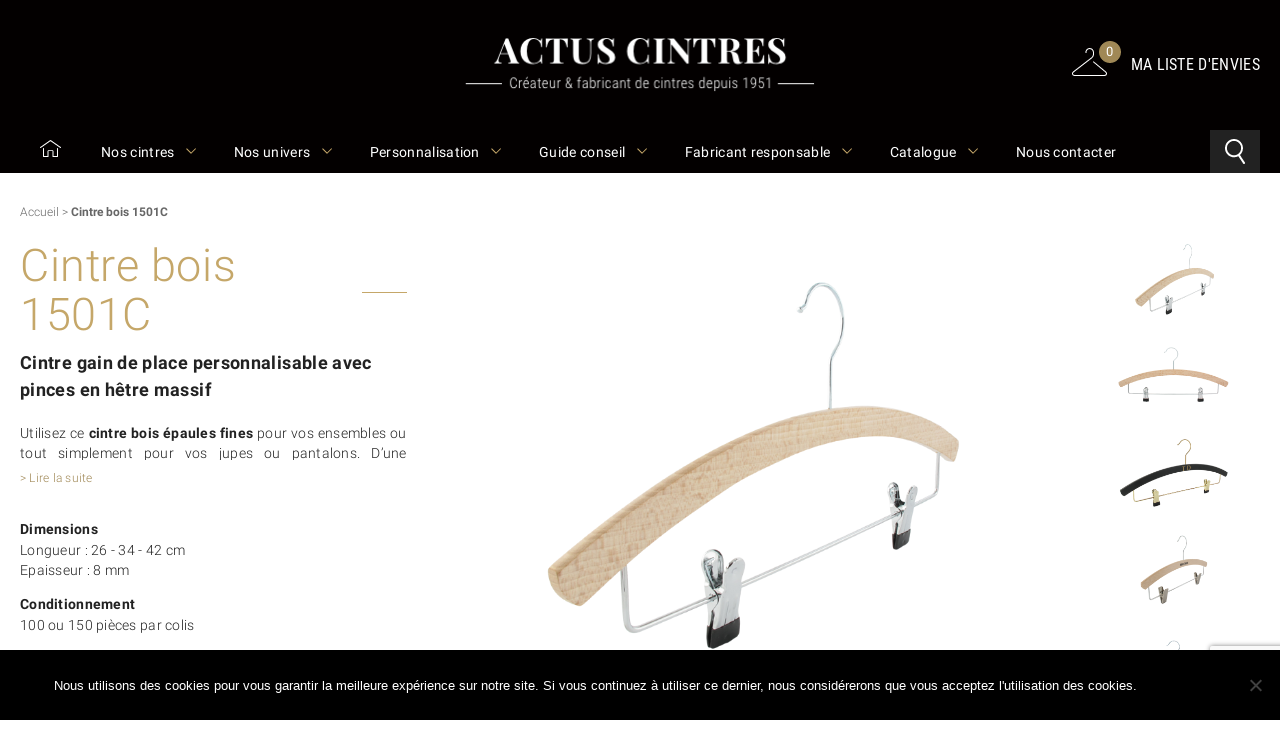

--- FILE ---
content_type: text/html; charset=UTF-8
request_url: https://www.cintres-actus.com/produit/cintre-bois-1501c/
body_size: 22704
content:
<!DOCTYPE html>
<html lang="fr">
  <head>
    <!-- Google Tag Manager -->
    <script>(function(w,d,s,l,i){w[l]=w[l]||[];w[l].push({'gtm.start':
    new Date().getTime(),event:'gtm.js'});var f=d.getElementsByTagName(s)[0],
    j=d.createElement(s),dl=l!='dataLayer'?'&l='+l:'';j.async=true;j.src=
    'https://www.googletagmanager.com/gtm.js?id='+i+dl;f.parentNode.insertBefore(j,f);
    })(window,document,'script','dataLayer','GTM-WCXWWRH');</script>
    <!-- End Google Tag Manager -->

    <meta charset="UTF-8"/>
    <title>Cintre bois personnalisable avec pinces - 1501C | Actus Cintres</title>
    <meta name="viewport" content="width=device-width, initial-scale=1.0">

    <link rel="apple-touch-icon" sizes="57x57" href="https://www.cintres-actus.com/wp-content/themes/actus-cintres/dist/assets/favicons/apple-icon-57x57.png">
    <link rel="apple-touch-icon" sizes="60x60" href="https://www.cintres-actus.com/wp-content/themes/actus-cintres/dist/assets/favicons/apple-icon-60x60.png">
    <link rel="apple-touch-icon" sizes="72x72" href="https://www.cintres-actus.com/wp-content/themes/actus-cintres/dist/assets/favicons/apple-icon-72x72.png">
    <link rel="apple-touch-icon" sizes="76x76" href="https://www.cintres-actus.com/wp-content/themes/actus-cintres/dist/assets/favicons/apple-icon-76x76.png">
    <link rel="apple-touch-icon" sizes="114x114" href="https://www.cintres-actus.com/wp-content/themes/actus-cintres/dist/assets/favicons/apple-icon-114x114.png">
    <link rel="apple-touch-icon" sizes="120x120" href="https://www.cintres-actus.com/wp-content/themes/actus-cintres/dist/assets/favicons/apple-icon-120x120.png">
    <link rel="apple-touch-icon" sizes="144x144" href="https://www.cintres-actus.com/wp-content/themes/actus-cintres/dist/assets/favicons/apple-icon-144x144.png">
    <link rel="apple-touch-icon" sizes="152x152" href="https://www.cintres-actus.com/wp-content/themes/actus-cintres/dist/assets/favicons/apple-icon-152x152.png">
    <link rel="apple-touch-icon" sizes="180x180" href="https://www.cintres-actus.com/wp-content/themes/actus-cintres/dist/assets/favicons/apple-icon-180x180.png">
    <link rel="icon" type="image/png" sizes="192x192" href="https://www.cintres-actus.com/wp-content/themes/actus-cintres/dist/assets/favicons/android-icon-192x192.png">
    <link rel="icon" type="image/png" sizes="32x32" href="https://www.cintres-actus.com/wp-content/themes/actus-cintres/dist/assets/favicons/favicon-32x32.png">
    <link rel="icon" type="image/png" sizes="96x96" href="https://www.cintres-actus.com/wp-content/themes/actus-cintres/dist/assets/favicons/favicon-96x96.png">
    <link rel="icon" type="image/png" sizes="16x16" href="https://www.cintres-actus.com/wp-content/themes/actus-cintres/dist/assets/favicons/favicon-16x16.png">
    <link rel="manifest" href="https://www.cintres-actus.com/wp-content/themes/actus-cintres/dist/assets/favicons/manifest.json">
    <meta name="msapplication-TileColor" content="#ffffff">
    <meta name="msapplication-TileImage" content="https://www.cintres-actus.com/wp-content/themes/actus-cintres/dist/assets/favicons/ms-icon-144x144.png">
    <meta name="theme-color" content="#ffffff">

    <meta name='robots' content='index, follow, max-image-preview:large, max-snippet:-1, max-video-preview:-1' />
<link rel="alternate" hreflang="fr" href="https://www.cintres-actus.com/produit/cintre-bois-1501c/" />
<link rel="alternate" hreflang="x-default" href="https://www.cintres-actus.com/produit/cintre-bois-1501c/" />

	<!-- This site is optimized with the Yoast SEO plugin v26.8 - https://yoast.com/product/yoast-seo-wordpress/ -->
	<meta name="description" content="Cintre bois gain de place avec pinces pour les ensembles ou jupes et pantalons. Pinces réglables sur toute la longueur de la barre métal. Personnalisation avec logo." />
	<link rel="canonical" href="https://www.cintres-actus.com/produit/cintre-bois-1501c/" />
	<meta property="og:locale" content="fr_FR" />
	<meta property="og:type" content="article" />
	<meta property="og:title" content="Cintre bois personnalisable avec pinces - 1501C | Actus Cintres" />
	<meta property="og:description" content="Cintre bois gain de place avec pinces pour les ensembles ou jupes et pantalons. Pinces réglables sur toute la longueur de la barre métal. Personnalisation avec logo." />
	<meta property="og:url" content="https://www.cintres-actus.com/produit/cintre-bois-1501c/" />
	<meta property="og:site_name" content="Actus Cintres" />
	<meta property="article:publisher" content="https://fr-fr.facebook.com/cintres.bois.actus" />
	<meta property="article:modified_time" content="2020-05-22T07:22:28+00:00" />
	<meta property="og:image" content="https://www.cintres-actus.com/wp-content/uploads/2018/11/cintre-personnalises-hotel-logo-actus-cintres-france.jpg" />
	<meta property="og:image:width" content="876" />
	<meta property="og:image:height" content="585" />
	<meta property="og:image:type" content="image/jpeg" />
	<meta name="twitter:card" content="summary_large_image" />
	<!-- / Yoast SEO plugin. -->


<link rel='dns-prefetch' href='//www.googletagmanager.com' />
<link rel="alternate" type="application/rss+xml" title="Actus Cintres &raquo; Flux" href="https://www.cintres-actus.com/feed/" />
<link rel="alternate" type="application/rss+xml" title="Actus Cintres &raquo; Flux des commentaires" href="https://www.cintres-actus.com/comments/feed/" />
<link rel="alternate" title="oEmbed (JSON)" type="application/json+oembed" href="https://www.cintres-actus.com/wp-json/oembed/1.0/embed?url=https%3A%2F%2Fwww.cintres-actus.com%2Fproduit%2Fcintre-bois-1501c%2F" />
<link rel="alternate" title="oEmbed (XML)" type="text/xml+oembed" href="https://www.cintres-actus.com/wp-json/oembed/1.0/embed?url=https%3A%2F%2Fwww.cintres-actus.com%2Fproduit%2Fcintre-bois-1501c%2F&#038;format=xml" />
		<!-- This site uses the Google Analytics by MonsterInsights plugin v9.11.1 - Using Analytics tracking - https://www.monsterinsights.com/ -->
							<script src="//www.googletagmanager.com/gtag/js?id=G-6ESF0S57CX"  data-cfasync="false" data-wpfc-render="false" type="text/javascript" async></script>
			<script data-cfasync="false" data-wpfc-render="false" type="text/javascript">
				var mi_version = '9.11.1';
				var mi_track_user = true;
				var mi_no_track_reason = '';
								var MonsterInsightsDefaultLocations = {"page_location":"https:\/\/www.cintres-actus.com\/produit\/cintre-bois-1501c\/"};
								if ( typeof MonsterInsightsPrivacyGuardFilter === 'function' ) {
					var MonsterInsightsLocations = (typeof MonsterInsightsExcludeQuery === 'object') ? MonsterInsightsPrivacyGuardFilter( MonsterInsightsExcludeQuery ) : MonsterInsightsPrivacyGuardFilter( MonsterInsightsDefaultLocations );
				} else {
					var MonsterInsightsLocations = (typeof MonsterInsightsExcludeQuery === 'object') ? MonsterInsightsExcludeQuery : MonsterInsightsDefaultLocations;
				}

								var disableStrs = [
										'ga-disable-G-6ESF0S57CX',
									];

				/* Function to detect opted out users */
				function __gtagTrackerIsOptedOut() {
					for (var index = 0; index < disableStrs.length; index++) {
						if (document.cookie.indexOf(disableStrs[index] + '=true') > -1) {
							return true;
						}
					}

					return false;
				}

				/* Disable tracking if the opt-out cookie exists. */
				if (__gtagTrackerIsOptedOut()) {
					for (var index = 0; index < disableStrs.length; index++) {
						window[disableStrs[index]] = true;
					}
				}

				/* Opt-out function */
				function __gtagTrackerOptout() {
					for (var index = 0; index < disableStrs.length; index++) {
						document.cookie = disableStrs[index] + '=true; expires=Thu, 31 Dec 2099 23:59:59 UTC; path=/';
						window[disableStrs[index]] = true;
					}
				}

				if ('undefined' === typeof gaOptout) {
					function gaOptout() {
						__gtagTrackerOptout();
					}
				}
								window.dataLayer = window.dataLayer || [];

				window.MonsterInsightsDualTracker = {
					helpers: {},
					trackers: {},
				};
				if (mi_track_user) {
					function __gtagDataLayer() {
						dataLayer.push(arguments);
					}

					function __gtagTracker(type, name, parameters) {
						if (!parameters) {
							parameters = {};
						}

						if (parameters.send_to) {
							__gtagDataLayer.apply(null, arguments);
							return;
						}

						if (type === 'event') {
														parameters.send_to = monsterinsights_frontend.v4_id;
							var hookName = name;
							if (typeof parameters['event_category'] !== 'undefined') {
								hookName = parameters['event_category'] + ':' + name;
							}

							if (typeof MonsterInsightsDualTracker.trackers[hookName] !== 'undefined') {
								MonsterInsightsDualTracker.trackers[hookName](parameters);
							} else {
								__gtagDataLayer('event', name, parameters);
							}
							
						} else {
							__gtagDataLayer.apply(null, arguments);
						}
					}

					__gtagTracker('js', new Date());
					__gtagTracker('set', {
						'developer_id.dZGIzZG': true,
											});
					if ( MonsterInsightsLocations.page_location ) {
						__gtagTracker('set', MonsterInsightsLocations);
					}
										__gtagTracker('config', 'G-6ESF0S57CX', {"forceSSL":"true"} );
										window.gtag = __gtagTracker;										(function () {
						/* https://developers.google.com/analytics/devguides/collection/analyticsjs/ */
						/* ga and __gaTracker compatibility shim. */
						var noopfn = function () {
							return null;
						};
						var newtracker = function () {
							return new Tracker();
						};
						var Tracker = function () {
							return null;
						};
						var p = Tracker.prototype;
						p.get = noopfn;
						p.set = noopfn;
						p.send = function () {
							var args = Array.prototype.slice.call(arguments);
							args.unshift('send');
							__gaTracker.apply(null, args);
						};
						var __gaTracker = function () {
							var len = arguments.length;
							if (len === 0) {
								return;
							}
							var f = arguments[len - 1];
							if (typeof f !== 'object' || f === null || typeof f.hitCallback !== 'function') {
								if ('send' === arguments[0]) {
									var hitConverted, hitObject = false, action;
									if ('event' === arguments[1]) {
										if ('undefined' !== typeof arguments[3]) {
											hitObject = {
												'eventAction': arguments[3],
												'eventCategory': arguments[2],
												'eventLabel': arguments[4],
												'value': arguments[5] ? arguments[5] : 1,
											}
										}
									}
									if ('pageview' === arguments[1]) {
										if ('undefined' !== typeof arguments[2]) {
											hitObject = {
												'eventAction': 'page_view',
												'page_path': arguments[2],
											}
										}
									}
									if (typeof arguments[2] === 'object') {
										hitObject = arguments[2];
									}
									if (typeof arguments[5] === 'object') {
										Object.assign(hitObject, arguments[5]);
									}
									if ('undefined' !== typeof arguments[1].hitType) {
										hitObject = arguments[1];
										if ('pageview' === hitObject.hitType) {
											hitObject.eventAction = 'page_view';
										}
									}
									if (hitObject) {
										action = 'timing' === arguments[1].hitType ? 'timing_complete' : hitObject.eventAction;
										hitConverted = mapArgs(hitObject);
										__gtagTracker('event', action, hitConverted);
									}
								}
								return;
							}

							function mapArgs(args) {
								var arg, hit = {};
								var gaMap = {
									'eventCategory': 'event_category',
									'eventAction': 'event_action',
									'eventLabel': 'event_label',
									'eventValue': 'event_value',
									'nonInteraction': 'non_interaction',
									'timingCategory': 'event_category',
									'timingVar': 'name',
									'timingValue': 'value',
									'timingLabel': 'event_label',
									'page': 'page_path',
									'location': 'page_location',
									'title': 'page_title',
									'referrer' : 'page_referrer',
								};
								for (arg in args) {
																		if (!(!args.hasOwnProperty(arg) || !gaMap.hasOwnProperty(arg))) {
										hit[gaMap[arg]] = args[arg];
									} else {
										hit[arg] = args[arg];
									}
								}
								return hit;
							}

							try {
								f.hitCallback();
							} catch (ex) {
							}
						};
						__gaTracker.create = newtracker;
						__gaTracker.getByName = newtracker;
						__gaTracker.getAll = function () {
							return [];
						};
						__gaTracker.remove = noopfn;
						__gaTracker.loaded = true;
						window['__gaTracker'] = __gaTracker;
					})();
									} else {
										console.log("");
					(function () {
						function __gtagTracker() {
							return null;
						}

						window['__gtagTracker'] = __gtagTracker;
						window['gtag'] = __gtagTracker;
					})();
									}
			</script>
							<!-- / Google Analytics by MonsterInsights -->
		<style id='wp-img-auto-sizes-contain-inline-css' type='text/css'>
img:is([sizes=auto i],[sizes^="auto," i]){contain-intrinsic-size:3000px 1500px}
/*# sourceURL=wp-img-auto-sizes-contain-inline-css */
</style>
<style id='wp-emoji-styles-inline-css' type='text/css'>

	img.wp-smiley, img.emoji {
		display: inline !important;
		border: none !important;
		box-shadow: none !important;
		height: 1em !important;
		width: 1em !important;
		margin: 0 0.07em !important;
		vertical-align: -0.1em !important;
		background: none !important;
		padding: 0 !important;
	}
/*# sourceURL=wp-emoji-styles-inline-css */
</style>
<link rel='stylesheet' id='wp-block-library-css' href='https://www.cintres-actus.com/wp-includes/css/dist/block-library/style.min.css?ver=a42649db476ad676cbe7f30f93f61d54' type='text/css' media='all' />
<style id='global-styles-inline-css' type='text/css'>
:root{--wp--preset--aspect-ratio--square: 1;--wp--preset--aspect-ratio--4-3: 4/3;--wp--preset--aspect-ratio--3-4: 3/4;--wp--preset--aspect-ratio--3-2: 3/2;--wp--preset--aspect-ratio--2-3: 2/3;--wp--preset--aspect-ratio--16-9: 16/9;--wp--preset--aspect-ratio--9-16: 9/16;--wp--preset--color--black: #000000;--wp--preset--color--cyan-bluish-gray: #abb8c3;--wp--preset--color--white: #ffffff;--wp--preset--color--pale-pink: #f78da7;--wp--preset--color--vivid-red: #cf2e2e;--wp--preset--color--luminous-vivid-orange: #ff6900;--wp--preset--color--luminous-vivid-amber: #fcb900;--wp--preset--color--light-green-cyan: #7bdcb5;--wp--preset--color--vivid-green-cyan: #00d084;--wp--preset--color--pale-cyan-blue: #8ed1fc;--wp--preset--color--vivid-cyan-blue: #0693e3;--wp--preset--color--vivid-purple: #9b51e0;--wp--preset--gradient--vivid-cyan-blue-to-vivid-purple: linear-gradient(135deg,rgb(6,147,227) 0%,rgb(155,81,224) 100%);--wp--preset--gradient--light-green-cyan-to-vivid-green-cyan: linear-gradient(135deg,rgb(122,220,180) 0%,rgb(0,208,130) 100%);--wp--preset--gradient--luminous-vivid-amber-to-luminous-vivid-orange: linear-gradient(135deg,rgb(252,185,0) 0%,rgb(255,105,0) 100%);--wp--preset--gradient--luminous-vivid-orange-to-vivid-red: linear-gradient(135deg,rgb(255,105,0) 0%,rgb(207,46,46) 100%);--wp--preset--gradient--very-light-gray-to-cyan-bluish-gray: linear-gradient(135deg,rgb(238,238,238) 0%,rgb(169,184,195) 100%);--wp--preset--gradient--cool-to-warm-spectrum: linear-gradient(135deg,rgb(74,234,220) 0%,rgb(151,120,209) 20%,rgb(207,42,186) 40%,rgb(238,44,130) 60%,rgb(251,105,98) 80%,rgb(254,248,76) 100%);--wp--preset--gradient--blush-light-purple: linear-gradient(135deg,rgb(255,206,236) 0%,rgb(152,150,240) 100%);--wp--preset--gradient--blush-bordeaux: linear-gradient(135deg,rgb(254,205,165) 0%,rgb(254,45,45) 50%,rgb(107,0,62) 100%);--wp--preset--gradient--luminous-dusk: linear-gradient(135deg,rgb(255,203,112) 0%,rgb(199,81,192) 50%,rgb(65,88,208) 100%);--wp--preset--gradient--pale-ocean: linear-gradient(135deg,rgb(255,245,203) 0%,rgb(182,227,212) 50%,rgb(51,167,181) 100%);--wp--preset--gradient--electric-grass: linear-gradient(135deg,rgb(202,248,128) 0%,rgb(113,206,126) 100%);--wp--preset--gradient--midnight: linear-gradient(135deg,rgb(2,3,129) 0%,rgb(40,116,252) 100%);--wp--preset--font-size--small: 13px;--wp--preset--font-size--medium: 20px;--wp--preset--font-size--large: 36px;--wp--preset--font-size--x-large: 42px;--wp--preset--spacing--20: 0.44rem;--wp--preset--spacing--30: 0.67rem;--wp--preset--spacing--40: 1rem;--wp--preset--spacing--50: 1.5rem;--wp--preset--spacing--60: 2.25rem;--wp--preset--spacing--70: 3.38rem;--wp--preset--spacing--80: 5.06rem;--wp--preset--shadow--natural: 6px 6px 9px rgba(0, 0, 0, 0.2);--wp--preset--shadow--deep: 12px 12px 50px rgba(0, 0, 0, 0.4);--wp--preset--shadow--sharp: 6px 6px 0px rgba(0, 0, 0, 0.2);--wp--preset--shadow--outlined: 6px 6px 0px -3px rgb(255, 255, 255), 6px 6px rgb(0, 0, 0);--wp--preset--shadow--crisp: 6px 6px 0px rgb(0, 0, 0);}:where(.is-layout-flex){gap: 0.5em;}:where(.is-layout-grid){gap: 0.5em;}body .is-layout-flex{display: flex;}.is-layout-flex{flex-wrap: wrap;align-items: center;}.is-layout-flex > :is(*, div){margin: 0;}body .is-layout-grid{display: grid;}.is-layout-grid > :is(*, div){margin: 0;}:where(.wp-block-columns.is-layout-flex){gap: 2em;}:where(.wp-block-columns.is-layout-grid){gap: 2em;}:where(.wp-block-post-template.is-layout-flex){gap: 1.25em;}:where(.wp-block-post-template.is-layout-grid){gap: 1.25em;}.has-black-color{color: var(--wp--preset--color--black) !important;}.has-cyan-bluish-gray-color{color: var(--wp--preset--color--cyan-bluish-gray) !important;}.has-white-color{color: var(--wp--preset--color--white) !important;}.has-pale-pink-color{color: var(--wp--preset--color--pale-pink) !important;}.has-vivid-red-color{color: var(--wp--preset--color--vivid-red) !important;}.has-luminous-vivid-orange-color{color: var(--wp--preset--color--luminous-vivid-orange) !important;}.has-luminous-vivid-amber-color{color: var(--wp--preset--color--luminous-vivid-amber) !important;}.has-light-green-cyan-color{color: var(--wp--preset--color--light-green-cyan) !important;}.has-vivid-green-cyan-color{color: var(--wp--preset--color--vivid-green-cyan) !important;}.has-pale-cyan-blue-color{color: var(--wp--preset--color--pale-cyan-blue) !important;}.has-vivid-cyan-blue-color{color: var(--wp--preset--color--vivid-cyan-blue) !important;}.has-vivid-purple-color{color: var(--wp--preset--color--vivid-purple) !important;}.has-black-background-color{background-color: var(--wp--preset--color--black) !important;}.has-cyan-bluish-gray-background-color{background-color: var(--wp--preset--color--cyan-bluish-gray) !important;}.has-white-background-color{background-color: var(--wp--preset--color--white) !important;}.has-pale-pink-background-color{background-color: var(--wp--preset--color--pale-pink) !important;}.has-vivid-red-background-color{background-color: var(--wp--preset--color--vivid-red) !important;}.has-luminous-vivid-orange-background-color{background-color: var(--wp--preset--color--luminous-vivid-orange) !important;}.has-luminous-vivid-amber-background-color{background-color: var(--wp--preset--color--luminous-vivid-amber) !important;}.has-light-green-cyan-background-color{background-color: var(--wp--preset--color--light-green-cyan) !important;}.has-vivid-green-cyan-background-color{background-color: var(--wp--preset--color--vivid-green-cyan) !important;}.has-pale-cyan-blue-background-color{background-color: var(--wp--preset--color--pale-cyan-blue) !important;}.has-vivid-cyan-blue-background-color{background-color: var(--wp--preset--color--vivid-cyan-blue) !important;}.has-vivid-purple-background-color{background-color: var(--wp--preset--color--vivid-purple) !important;}.has-black-border-color{border-color: var(--wp--preset--color--black) !important;}.has-cyan-bluish-gray-border-color{border-color: var(--wp--preset--color--cyan-bluish-gray) !important;}.has-white-border-color{border-color: var(--wp--preset--color--white) !important;}.has-pale-pink-border-color{border-color: var(--wp--preset--color--pale-pink) !important;}.has-vivid-red-border-color{border-color: var(--wp--preset--color--vivid-red) !important;}.has-luminous-vivid-orange-border-color{border-color: var(--wp--preset--color--luminous-vivid-orange) !important;}.has-luminous-vivid-amber-border-color{border-color: var(--wp--preset--color--luminous-vivid-amber) !important;}.has-light-green-cyan-border-color{border-color: var(--wp--preset--color--light-green-cyan) !important;}.has-vivid-green-cyan-border-color{border-color: var(--wp--preset--color--vivid-green-cyan) !important;}.has-pale-cyan-blue-border-color{border-color: var(--wp--preset--color--pale-cyan-blue) !important;}.has-vivid-cyan-blue-border-color{border-color: var(--wp--preset--color--vivid-cyan-blue) !important;}.has-vivid-purple-border-color{border-color: var(--wp--preset--color--vivid-purple) !important;}.has-vivid-cyan-blue-to-vivid-purple-gradient-background{background: var(--wp--preset--gradient--vivid-cyan-blue-to-vivid-purple) !important;}.has-light-green-cyan-to-vivid-green-cyan-gradient-background{background: var(--wp--preset--gradient--light-green-cyan-to-vivid-green-cyan) !important;}.has-luminous-vivid-amber-to-luminous-vivid-orange-gradient-background{background: var(--wp--preset--gradient--luminous-vivid-amber-to-luminous-vivid-orange) !important;}.has-luminous-vivid-orange-to-vivid-red-gradient-background{background: var(--wp--preset--gradient--luminous-vivid-orange-to-vivid-red) !important;}.has-very-light-gray-to-cyan-bluish-gray-gradient-background{background: var(--wp--preset--gradient--very-light-gray-to-cyan-bluish-gray) !important;}.has-cool-to-warm-spectrum-gradient-background{background: var(--wp--preset--gradient--cool-to-warm-spectrum) !important;}.has-blush-light-purple-gradient-background{background: var(--wp--preset--gradient--blush-light-purple) !important;}.has-blush-bordeaux-gradient-background{background: var(--wp--preset--gradient--blush-bordeaux) !important;}.has-luminous-dusk-gradient-background{background: var(--wp--preset--gradient--luminous-dusk) !important;}.has-pale-ocean-gradient-background{background: var(--wp--preset--gradient--pale-ocean) !important;}.has-electric-grass-gradient-background{background: var(--wp--preset--gradient--electric-grass) !important;}.has-midnight-gradient-background{background: var(--wp--preset--gradient--midnight) !important;}.has-small-font-size{font-size: var(--wp--preset--font-size--small) !important;}.has-medium-font-size{font-size: var(--wp--preset--font-size--medium) !important;}.has-large-font-size{font-size: var(--wp--preset--font-size--large) !important;}.has-x-large-font-size{font-size: var(--wp--preset--font-size--x-large) !important;}
/*# sourceURL=global-styles-inline-css */
</style>

<style id='classic-theme-styles-inline-css' type='text/css'>
/*! This file is auto-generated */
.wp-block-button__link{color:#fff;background-color:#32373c;border-radius:9999px;box-shadow:none;text-decoration:none;padding:calc(.667em + 2px) calc(1.333em + 2px);font-size:1.125em}.wp-block-file__button{background:#32373c;color:#fff;text-decoration:none}
/*# sourceURL=/wp-includes/css/classic-themes.min.css */
</style>
<link rel='stylesheet' id='cookie-notice-front-css' href='https://www.cintres-actus.com/wp-content/plugins/cookie-notice/css/front.min.css?ver=2.5.11' type='text/css' media='all' />
<link data-minify="1" rel='stylesheet' id='wp-pagenavi-css' href='https://www.cintres-actus.com/wp-content/cache/min/1/wp-content/plugins/wp-pagenavi/pagenavi-css.css?ver=1735289317' type='text/css' media='all' />
<link rel="https://api.w.org/" href="https://www.cintres-actus.com/wp-json/" /><link rel="alternate" title="JSON" type="application/json" href="https://www.cintres-actus.com/wp-json/wp/v2/produit/608" /><link rel="EditURI" type="application/rsd+xml" title="RSD" href="https://www.cintres-actus.com/xmlrpc.php?rsd" />

<link rel='shortlink' href='https://www.cintres-actus.com/?p=608' />
<meta name="generator" content="WPML ver:4.8.6 stt:4;" />
<meta name="generator" content="Site Kit by Google 1.170.0" /><link data-minify="1" rel="stylesheet" href="https://www.cintres-actus.com/wp-content/cache/min/1/wp-content/themes/actus-cintres/dist/styles/styles.css?ver=1735289317" type="text/css" media="all" /><link rel="icon" href="https://www.cintres-actus.com/wp-content/uploads/2018/12/cropped-logo-actus-cintres-fabricant-france-favicon-32x32.png" sizes="32x32" />
<link rel="icon" href="https://www.cintres-actus.com/wp-content/uploads/2018/12/cropped-logo-actus-cintres-fabricant-france-favicon-192x192.png" sizes="192x192" />
<link rel="apple-touch-icon" href="https://www.cintres-actus.com/wp-content/uploads/2018/12/cropped-logo-actus-cintres-fabricant-france-favicon-180x180.png" />
<meta name="msapplication-TileImage" content="https://www.cintres-actus.com/wp-content/uploads/2018/12/cropped-logo-actus-cintres-fabricant-france-favicon-270x270.png" />
<noscript><style id="rocket-lazyload-nojs-css">.rll-youtube-player, [data-lazy-src]{display:none !important;}</style></noscript>

    <script type="application/ld+json">
      {
          "@context": "https://schema.org",
          "@type": "Organization",
          "name":"Cintres pour boutiques prêt à porter | Actus Cintres France",
          "url": "https://www.cintres-actus.com",
          "sameAs" : ["https://fr-fr.facebook.com/cintres.bois.actus"],
          "knowsLanguage":"fr-FR en-EN",
          "logo": "https://www.cintres-actus.com/wp-content/themes/actus-cintres/dist/assets/images/header-primary/logo-actus-cintres.png",
          "contactPoint": [{ 
            "@type": "ContactPoint",
            "telephone": "+33(0)3 20 34 79 58",
            "contactType": "customer service"
          
          }],
          "address": { 
            "@type": "PostalAddress", 
            "streetAddress": "72-1 Rue de Tournai", 
            "addressLocality": "Baisieux", 
            "postalCode": "59780", 
            "addressCountry": "FR" 
          }
        }

    </script>

  <style id='wpcf7-697600575e295-inline-inline-css' type='text/css'>
#wpcf7-697600575e295-wrapper {display:none !important; visibility:hidden !important;}
/*# sourceURL=wpcf7-697600575e295-inline-inline-css */
</style>
<link data-minify="1" rel='stylesheet' id='contact-form-7-css' href='https://www.cintres-actus.com/wp-content/cache/min/1/wp-content/plugins/contact-form-7/includes/css/styles.css?ver=1735289317' type='text/css' media='all' />
<meta name="generator" content="WP Rocket 3.20.3" data-wpr-features="wpr_minify_js wpr_lazyload_images wpr_minify_css wpr_desktop" /></head>
  <body class="wp-singular produit-template-default single single-produit postid-608 wp-theme-actus-cintres cookies-not-set">
    <!-- Google Tag Manager (noscript) -->
    <noscript><iframe src="https://www.googletagmanager.com/ns.html?id=GTM-WCXWWRH"
    height="0" width="0" style="display:none;visibility:hidden"></iframe></noscript>
    <!-- End Google Tag Manager (noscript) -->

    
  </body>
</html>
<header class="header-primary">
  <div class="grid-container">

    <div class="grid-x header-primary__main-row">

      <div class="cell header-primary__burger-column">
        <button class="header-primary__menu-burger" data-trigger="header-primary">
          <span class="icon-burger"></span>
        </button>
      </div>
        
      <div class="cell header-primary__logo-column">
        <a class="header-primary__logo" href="https://www.cintres-actus.com">
                      <img src="data:image/svg+xml,%3Csvg%20xmlns='http://www.w3.org/2000/svg'%20viewBox='0%200%200%200'%3E%3C/svg%3E" alt="Actus cintres - créateur et fabricant de cintres" data-lazy-src="https://www.cintres-actus.com/wp-content/themes/actus-cintres/dist/assets/images/header-primary/logo-actus-cintres.png"><noscript><img src="https://www.cintres-actus.com/wp-content/themes/actus-cintres/dist/assets/images/header-primary/logo-actus-cintres.png" alt="Actus cintres - créateur et fabricant de cintres"></noscript>
                  </a>
      </div>

      <div class="cell header-primary__cart-column">
        <a href="https://www.cintres-actus.com/demande-de-devis/" class="cart">
          <div class="cart__icon">
            <span class="cart__number">0</span>
            <svg width="35px" height="28px" viewBox="0 0 35 28" version="1.1" xmlns="http://www.w3.org/2000/svg" xmlns:xlink="http://www.w3.org/1999/xlink">
    <g id="Symbols" stroke="none" stroke-width="1" fill="none" fill-rule="evenodd">
        <g id="HEADER" transform="translate(-1376.000000, -58.000000)" fill="#FFFFFF" fill-rule="nonzero">
            <g id="WISHLIST" transform="translate(1372.000000, 42.000000)">
                <g id="hanger" transform="translate(4.000000, 16.000000)">
                    <path d="M32.5896337,28 C33.9188798,28 35,26.9023136 35,25.5526992 C35,24.7879177 34.6632576,24.0861183 34.0695277,23.6272494 L34.0606661,23.6182519 L21.6366454,13.3521851 L20.9099908,13.9910026 L33.4314895,24.4550129 C33.8922949,24.8239075 34.0783893,25.4447301 33.8834332,26.0115681 C33.6884771,26.5784062 33.174502,26.9562982 32.580772,26.9562982 L2.40688445,26.9562982 C1.82201615,26.9562982 1.29917933,26.5784062 1.10422323,26.0025707 C0.918128769,25.4267352 1.10422323,24.7969152 1.5738902,24.4460154 L19.917487,10.3020566 C21.2201483,9.29434447 21.991111,7.71079692 21.991111,6.06426735 L21.991111,4.37275064 C21.991111,1.96143959 20.0592733,0 17.6843535,0 C15.3094337,0 13.377596,1.96143959 13.377596,4.37275064 L13.377596,4.87660668 L14.414408,4.87660668 L14.414408,4.37275064 C14.414408,2.53727506 15.8854404,1.0437018 17.6843535,1.0437018 C19.4921283,1.0437018 20.9631607,2.53727506 20.9631607,4.37275064 L20.9631607,6.06426735 C20.9631607,7.39588689 20.3428458,8.66452442 19.2971722,9.46529563 L0.944713692,23.6092545 C0.430738515,24.0051414 0.102857798,24.5809769 0.0231030295,25.2287918 C-0.0655133804,25.8766067 0.102857798,26.5244216 0.492770002,27.0372751 C0.944713692,27.6401028 1.65364497,28 2.40688445,28 L32.5896337,28 Z" id="Shape"></path>
                </g>
            </g>
        </g>
    </g>
</svg>
          </div>
          <div class="cart__text">
            Ma liste d'envies
          </div>
        </a>
      </div>
    </div>

    <div class="grid-x header-primary__secondary-row" data-target="header-primary" data-state="closed">
      <div class="cell large-shrink header-primary__nav-column">
        <nav class="header-menu">
  
  <div class="header-menu__wrapper" data-component="header-menu" data-level="1">
    
    <!-- Level 1 -->
    <div class="header-menu__menu header-menu__menu--level1" data-target="level1">
			<div class="header-menu__item header-menu__item--accueil">
				<a class="header-menu__link" href="https://www.cintres-actus.com">
          <svg width="21px" height="17px" viewBox="0 0 21 17" version="1.1" xmlns="http://www.w3.org/2000/svg" xmlns:xlink="http://www.w3.org/1999/xlink">
    <g id="Symbols" stroke="none" stroke-width="1" fill="none" fill-rule="evenodd">
        <g id="HEADER-Search" transform="translate(-141.000000, -143.000000)" fill="#FFFFFF" fill-rule="nonzero">
            <g id="MENU" transform="translate(119.000000, 130.000000)">
                <g id="Maison" transform="translate(22.000000, 13.000000)">
                    <path d="M20.7788079,7.05872939 L10.8248842,0.099859972 C10.6321218,-0.0332866573 10.3737381,-0.0332866573 10.1809756,0.099859972 L0.222950571,7.05872939 C-0.0190277974,7.22712072 -0.0723450651,7.55607121 0.104012051,7.78711978 C0.280369167,8.01816834 0.624880743,8.06907735 0.866859112,7.90068602 L10.5008792,1.16503301 L20.1307981,7.89676994 C20.2292299,7.96334326 20.3399658,7.99858795 20.4507017,7.99858795 C20.6188561,7.99858795 20.7829093,7.92418248 20.8895438,7.78711978 C21.0741036,7.55215514 21.0207863,7.22712072 20.7788079,7.05872939 Z" id="Shape"></path>
                    <path d="M17.4963668,8 C17.2219995,8 16.9964921,8.21454112 16.9964921,8.47556615 L16.9964921,16.045292 L13.4522676,16.045292 L13.4522676,11.0750894 C13.4522676,10.6030989 13.0463543,10.2169249 12.550238,10.2169249 L8.44600351,10.2169249 C7.94988725,10.2169249 7.54397394,10.6030989 7.54397394,11.0750894 L7.54397394,16.045292 L3.99974944,16.045292 L3.99974944,8.47556615 C3.99974944,8.21454112 3.77424204,8 3.49987472,8 C3.22550739,8 3,8.21454112 3,8.47556615 L3,16.5244338 C3,16.7854589 3.22550739,17 3.49987472,17 L7.54397394,17 L8.44600351,17 L8.44600351,11.0786651 L12.5539965,11.0786651 L12.5539965,17 L13.4560261,17 L17.5001253,17 C17.7744926,17 18,16.7854589 18,16.5244338 L18,8.47556615 C17.9962415,8.21454112 17.7744926,8 17.4963668,8 Z" id="Shape"></path>
                </g>
            </g>
        </g>
    </g>
</svg>
				</a>
			</div>

            <div class="megamenu menu-item menu-item-type-post_type menu-item-object-page menu-item-93 menu-item-has-children header-menu__item">

        <a target="" class="header-menu__link" href="https://www.cintres-actus.com/nos-cintres/" data-state="has-child">
          Nos cintres
                    <span class="header-menu__arrow"><svg width="6px" height="10px" viewBox="0 0 6 10" version="1.1" xmlns="http://www.w3.org/2000/svg" xmlns:xlink="http://www.w3.org/1999/xlink">
    <g stroke="none" stroke-width="1" fill-rule="evenodd">
        <g transform="translate(-294.000000, -168.000000)" >
            <g transform="translate(20.000000, 88.000000)">
                <path d="M278.449747,81.9497475 L278.449747,81.4497475 L271.449747,81.4497475 L271.449747,82.4497475 L277.449747,82.4497475 L277.449747,88.4497475 L278.449747,88.4497475 L278.449747,81.9497475 Z" transform="translate(274.949747, 84.949747) rotate(-315.000000) translate(-274.949747, -84.949747) "></path>
            </g>
        </g>
    </g>
</svg></span>
                  </a>
        
                <!-- Level 2 -->
        <div class="header-menu__menu header-menu__menu--level2 header-menu__submenu" data-target="level2">

          <button class="header-menu__back" data-trigger-back="1">
            <span class="header-menu__arrow-back"><svg width="6px" height="10px" viewBox="0 0 6 10" version="1.1" xmlns="http://www.w3.org/2000/svg" xmlns:xlink="http://www.w3.org/1999/xlink">
    <g stroke="none" stroke-width="1" fill-rule="evenodd">
        <g transform="translate(-294.000000, -168.000000)" >
            <g transform="translate(20.000000, 88.000000)">
                <path d="M278.449747,81.9497475 L278.449747,81.4497475 L271.449747,81.4497475 L271.449747,82.4497475 L277.449747,82.4497475 L277.449747,88.4497475 L278.449747,88.4497475 L278.449747,81.9497475 Z" transform="translate(274.949747, 84.949747) rotate(-315.000000) translate(-274.949747, -84.949747) "></path>
            </g>
        </g>
    </g>
</svg></span>
            Nos cintres
          </button>
          
          <ul class="header-menu__list">
                        <li class="header-menu__item  menu-item menu-item-type-custom menu-item-object-custom menu-item-3791 menu-item-has-children">

              <a class="header-menu__link" href="https://www.cintres-actus.com/categorie/cintres-bois/" data-state="has-child">
                CINTRES BOIS
                                <span class="header-menu__arrow"><svg width="6px" height="10px" viewBox="0 0 6 10" version="1.1" xmlns="http://www.w3.org/2000/svg" xmlns:xlink="http://www.w3.org/1999/xlink">
    <g stroke="none" stroke-width="1" fill-rule="evenodd">
        <g transform="translate(-294.000000, -168.000000)" >
            <g transform="translate(20.000000, 88.000000)">
                <path d="M278.449747,81.9497475 L278.449747,81.4497475 L271.449747,81.4497475 L271.449747,82.4497475 L277.449747,82.4497475 L277.449747,88.4497475 L278.449747,88.4497475 L278.449747,81.9497475 Z" transform="translate(274.949747, 84.949747) rotate(-315.000000) translate(-274.949747, -84.949747) "></path>
            </g>
        </g>
    </g>
</svg></span>
                              </a>
              
                            
                            <!-- Level 3 -->
              <div class="header-menu__menu header-menu__menu--level3 header-menu__submenu" data-target="level3">

                <button class="header-menu__back" data-trigger-back="2">
                  <span class="header-menu__arrow-back"><svg width="6px" height="10px" viewBox="0 0 6 10" version="1.1" xmlns="http://www.w3.org/2000/svg" xmlns:xlink="http://www.w3.org/1999/xlink">
    <g stroke="none" stroke-width="1" fill-rule="evenodd">
        <g transform="translate(-294.000000, -168.000000)" >
            <g transform="translate(20.000000, 88.000000)">
                <path d="M278.449747,81.9497475 L278.449747,81.4497475 L271.449747,81.4497475 L271.449747,82.4497475 L277.449747,82.4497475 L277.449747,88.4497475 L278.449747,88.4497475 L278.449747,81.9497475 Z" transform="translate(274.949747, 84.949747) rotate(-315.000000) translate(-274.949747, -84.949747) "></path>
            </g>
        </g>
    </g>
</svg></span>
                  CINTRES BOIS
                </button>
                
                <ul class="header-menu__list">
                                    <li class="header-menu__item">
                    <a class="header-menu__link" href="https://www.cintres-actus.com/categorie/cintres-bois-epaules-fines/">Cintres bois épaules fines</a>
                  </li>
                                    <li class="header-menu__item">
                    <a class="header-menu__link" href="https://www.cintres-actus.com/categorie/cintres-bois-epaules-larges/">Cintres bois épaules larges</a>
                  </li>
                                    <li class="header-menu__item">
                    <a class="header-menu__link" href="https://www.cintres-actus.com/categorie/cintre-bois-jupe-et-pantalon/">Cintres bois jupe &amp; pantalon</a>
                  </li>
                                    <li class="header-menu__item">
                    <a class="header-menu__link" href="https://www.cintres-actus.com/categorie/cintres-silhouette/">Cintres bois silhouette</a>
                  </li>
                                    <li class="header-menu__item">
                    <a class="header-menu__link" href="https://www.cintres-actus.com/categorie/cintres-old-style/">Cintres finition Old Style</a>
                  </li>
                                    <li class="header-menu__item">
                    <a class="header-menu__link" href="https://www.cintres-actus.com/categorie/cintres-effet-soft/">Cintres finition Effet Soft</a>
                  </li>
                                    <li class="header-menu__item">
                    <a class="header-menu__link" href="https://www.cintres-actus.com/categorie/cintres-chene/">Cintres chêne massif</a>
                  </li>
                                    <li class="header-menu__item">
                    <a class="header-menu__link" href="https://www.cintres-actus.com/categorie/cintres-bois-lamine/">Cintres bois lamellé-collé</a>
                  </li>
                                    <li class="header-menu__item">
                    <a class="header-menu__link" href="https://www.cintres-actus.com/categorie/cintres-bois-economiques/">Cintres bois économiques</a>
                  </li>
                                  </ul>
                
              </div>
                            
            </li>
                        <li class="header-menu__item  menu-item menu-item-type-custom menu-item-object-custom menu-item-247 menu-item-has-children">

              <a class="header-menu__link" href="https://www.cintres-actus.com/categorie/cintres-metal-2/" data-state="has-child">
                Cintres métal
                                <span class="header-menu__arrow"><svg width="6px" height="10px" viewBox="0 0 6 10" version="1.1" xmlns="http://www.w3.org/2000/svg" xmlns:xlink="http://www.w3.org/1999/xlink">
    <g stroke="none" stroke-width="1" fill-rule="evenodd">
        <g transform="translate(-294.000000, -168.000000)" >
            <g transform="translate(20.000000, 88.000000)">
                <path d="M278.449747,81.9497475 L278.449747,81.4497475 L271.449747,81.4497475 L271.449747,82.4497475 L277.449747,82.4497475 L277.449747,88.4497475 L278.449747,88.4497475 L278.449747,81.9497475 Z" transform="translate(274.949747, 84.949747) rotate(-315.000000) translate(-274.949747, -84.949747) "></path>
            </g>
        </g>
    </g>
</svg></span>
                              </a>
              
                            
                            <!-- Level 3 -->
              <div class="header-menu__menu header-menu__menu--level3 header-menu__submenu" data-target="level3">

                <button class="header-menu__back" data-trigger-back="2">
                  <span class="header-menu__arrow-back"><svg width="6px" height="10px" viewBox="0 0 6 10" version="1.1" xmlns="http://www.w3.org/2000/svg" xmlns:xlink="http://www.w3.org/1999/xlink">
    <g stroke="none" stroke-width="1" fill-rule="evenodd">
        <g transform="translate(-294.000000, -168.000000)" >
            <g transform="translate(20.000000, 88.000000)">
                <path d="M278.449747,81.9497475 L278.449747,81.4497475 L271.449747,81.4497475 L271.449747,82.4497475 L277.449747,82.4497475 L277.449747,88.4497475 L278.449747,88.4497475 L278.449747,81.9497475 Z" transform="translate(274.949747, 84.949747) rotate(-315.000000) translate(-274.949747, -84.949747) "></path>
            </g>
        </g>
    </g>
</svg></span>
                  Cintres métal
                </button>
                
                <ul class="header-menu__list">
                                    <li class="header-menu__item">
                    <a class="header-menu__link" href="https://www.cintres-actus.com/categorie/cintres-metal/">Cintres métal chromé &amp; alu</a>
                  </li>
                                    <li class="header-menu__item">
                    <a class="header-menu__link" href="https://www.cintres-actus.com/categorie/cintres-metal-antiglisse/">Cintres métal antiglisse</a>
                  </li>
                                  </ul>
                
              </div>
                            
            </li>
                        <li class="header-menu__item  menu-item menu-item-type-custom menu-item-object-custom menu-item-2149 menu-item-has-children">

              <a class="header-menu__link" href="https://www.cintres-actus.com/categorie/cintres-plastiques/" data-state="has-child">
                Cintres plastiques
                                <span class="header-menu__arrow"><svg width="6px" height="10px" viewBox="0 0 6 10" version="1.1" xmlns="http://www.w3.org/2000/svg" xmlns:xlink="http://www.w3.org/1999/xlink">
    <g stroke="none" stroke-width="1" fill-rule="evenodd">
        <g transform="translate(-294.000000, -168.000000)" >
            <g transform="translate(20.000000, 88.000000)">
                <path d="M278.449747,81.9497475 L278.449747,81.4497475 L271.449747,81.4497475 L271.449747,82.4497475 L277.449747,82.4497475 L277.449747,88.4497475 L278.449747,88.4497475 L278.449747,81.9497475 Z" transform="translate(274.949747, 84.949747) rotate(-315.000000) translate(-274.949747, -84.949747) "></path>
            </g>
        </g>
    </g>
</svg></span>
                              </a>
              
                            
                            <!-- Level 3 -->
              <div class="header-menu__menu header-menu__menu--level3 header-menu__submenu" data-target="level3">

                <button class="header-menu__back" data-trigger-back="2">
                  <span class="header-menu__arrow-back"><svg width="6px" height="10px" viewBox="0 0 6 10" version="1.1" xmlns="http://www.w3.org/2000/svg" xmlns:xlink="http://www.w3.org/1999/xlink">
    <g stroke="none" stroke-width="1" fill-rule="evenodd">
        <g transform="translate(-294.000000, -168.000000)" >
            <g transform="translate(20.000000, 88.000000)">
                <path d="M278.449747,81.9497475 L278.449747,81.4497475 L271.449747,81.4497475 L271.449747,82.4497475 L277.449747,82.4497475 L277.449747,88.4497475 L278.449747,88.4497475 L278.449747,81.9497475 Z" transform="translate(274.949747, 84.949747) rotate(-315.000000) translate(-274.949747, -84.949747) "></path>
            </g>
        </g>
    </g>
</svg></span>
                  Cintres plastiques
                </button>
                
                <ul class="header-menu__list">
                                    <li class="header-menu__item">
                    <a class="header-menu__link" href="https://www.cintres-actus.com/categorie/cintres-plastique-givre/">Cintres plastique givré</a>
                  </li>
                                    <li class="header-menu__item">
                    <a class="header-menu__link" href="https://www.cintres-actus.com/categorie/cintres-plastique-velours/">Cintres velours</a>
                  </li>
                                  </ul>
                
              </div>
                            
            </li>
                        <li class="header-menu__item  menu-item menu-item-type-custom menu-item-object-custom menu-item-2150 menu-item-has-children">

              <a class="header-menu__link" href="https://www.cintres-actus.com/categorie/accessoires/" data-state="has-child">
                Accessoires
                                <span class="header-menu__arrow"><svg width="6px" height="10px" viewBox="0 0 6 10" version="1.1" xmlns="http://www.w3.org/2000/svg" xmlns:xlink="http://www.w3.org/1999/xlink">
    <g stroke="none" stroke-width="1" fill-rule="evenodd">
        <g transform="translate(-294.000000, -168.000000)" >
            <g transform="translate(20.000000, 88.000000)">
                <path d="M278.449747,81.9497475 L278.449747,81.4497475 L271.449747,81.4497475 L271.449747,82.4497475 L277.449747,82.4497475 L277.449747,88.4497475 L278.449747,88.4497475 L278.449747,81.9497475 Z" transform="translate(274.949747, 84.949747) rotate(-315.000000) translate(-274.949747, -84.949747) "></path>
            </g>
        </g>
    </g>
</svg></span>
                              </a>
              
                            
                            <!-- Level 3 -->
              <div class="header-menu__menu header-menu__menu--level3 header-menu__submenu" data-target="level3">

                <button class="header-menu__back" data-trigger-back="2">
                  <span class="header-menu__arrow-back"><svg width="6px" height="10px" viewBox="0 0 6 10" version="1.1" xmlns="http://www.w3.org/2000/svg" xmlns:xlink="http://www.w3.org/1999/xlink">
    <g stroke="none" stroke-width="1" fill-rule="evenodd">
        <g transform="translate(-294.000000, -168.000000)" >
            <g transform="translate(20.000000, 88.000000)">
                <path d="M278.449747,81.9497475 L278.449747,81.4497475 L271.449747,81.4497475 L271.449747,82.4497475 L277.449747,82.4497475 L277.449747,88.4497475 L278.449747,88.4497475 L278.449747,81.9497475 Z" transform="translate(274.949747, 84.949747) rotate(-315.000000) translate(-274.949747, -84.949747) "></path>
            </g>
        </g>
    </g>
</svg></span>
                  Accessoires
                </button>
                
                <ul class="header-menu__list">
                                    <li class="header-menu__item">
                    <a class="header-menu__link" href="https://www.cintres-actus.com/categorie/accessoires-cintres/">Accessoires cintres</a>
                  </li>
                                  </ul>
                
              </div>
                            
            </li>
                        <li class="header-menu__item  menu-item menu-item-type-post_type menu-item-object-page menu-item-3068 menu-item-has-children">

              <a class="header-menu__link" href="https://www.cintres-actus.com/nos-univers/" data-state="has-child">
                Nos univers
                                <span class="header-menu__arrow"><svg width="6px" height="10px" viewBox="0 0 6 10" version="1.1" xmlns="http://www.w3.org/2000/svg" xmlns:xlink="http://www.w3.org/1999/xlink">
    <g stroke="none" stroke-width="1" fill-rule="evenodd">
        <g transform="translate(-294.000000, -168.000000)" >
            <g transform="translate(20.000000, 88.000000)">
                <path d="M278.449747,81.9497475 L278.449747,81.4497475 L271.449747,81.4497475 L271.449747,82.4497475 L277.449747,82.4497475 L277.449747,88.4497475 L278.449747,88.4497475 L278.449747,81.9497475 Z" transform="translate(274.949747, 84.949747) rotate(-315.000000) translate(-274.949747, -84.949747) "></path>
            </g>
        </g>
    </g>
</svg></span>
                              </a>
              
                            
                            <!-- Level 3 -->
              <div class="header-menu__menu header-menu__menu--level3 header-menu__submenu" data-target="level3">

                <button class="header-menu__back" data-trigger-back="2">
                  <span class="header-menu__arrow-back"><svg width="6px" height="10px" viewBox="0 0 6 10" version="1.1" xmlns="http://www.w3.org/2000/svg" xmlns:xlink="http://www.w3.org/1999/xlink">
    <g stroke="none" stroke-width="1" fill-rule="evenodd">
        <g transform="translate(-294.000000, -168.000000)" >
            <g transform="translate(20.000000, 88.000000)">
                <path d="M278.449747,81.9497475 L278.449747,81.4497475 L271.449747,81.4497475 L271.449747,82.4497475 L277.449747,82.4497475 L277.449747,88.4497475 L278.449747,88.4497475 L278.449747,81.9497475 Z" transform="translate(274.949747, 84.949747) rotate(-315.000000) translate(-274.949747, -84.949747) "></path>
            </g>
        </g>
    </g>
</svg></span>
                  Nos univers
                </button>
                
                <ul class="header-menu__list">
                                    <li class="header-menu__item">
                    <a class="header-menu__link" href="https://www.cintres-actus.com/nos-univers/cintres-boutique/">Cintres boutique</a>
                  </li>
                                    <li class="header-menu__item">
                    <a class="header-menu__link" href="https://www.cintres-actus.com/univers/enfants/">Cintres enfant</a>
                  </li>
                                    <li class="header-menu__item">
                    <a class="header-menu__link" href="https://www.cintres-actus.com/univers/hotels/">Cintres hôtel</a>
                  </li>
                                    <li class="header-menu__item">
                    <a class="header-menu__link" href="https://www.cintres-actus.com/univers/lingerie/">Cintres lingerie</a>
                  </li>
                                  </ul>
                
              </div>
                            
            </li>
                      </ul>
          
        </div>
        
      </div>
            <div class=" menu-item menu-item-type-post_type menu-item-object-page menu-item-89 menu-item-has-children header-menu__item">

        <a target="" class="header-menu__link" href="https://www.cintres-actus.com/nos-univers/" data-state="has-child">
          Nos univers
                    <span class="header-menu__arrow"><svg width="6px" height="10px" viewBox="0 0 6 10" version="1.1" xmlns="http://www.w3.org/2000/svg" xmlns:xlink="http://www.w3.org/1999/xlink">
    <g stroke="none" stroke-width="1" fill-rule="evenodd">
        <g transform="translate(-294.000000, -168.000000)" >
            <g transform="translate(20.000000, 88.000000)">
                <path d="M278.449747,81.9497475 L278.449747,81.4497475 L271.449747,81.4497475 L271.449747,82.4497475 L277.449747,82.4497475 L277.449747,88.4497475 L278.449747,88.4497475 L278.449747,81.9497475 Z" transform="translate(274.949747, 84.949747) rotate(-315.000000) translate(-274.949747, -84.949747) "></path>
            </g>
        </g>
    </g>
</svg></span>
                  </a>
        
                <!-- Level 2 -->
        <div class="header-menu__menu header-menu__menu--level2 header-menu__submenu" data-target="level2">

          <button class="header-menu__back" data-trigger-back="1">
            <span class="header-menu__arrow-back"><svg width="6px" height="10px" viewBox="0 0 6 10" version="1.1" xmlns="http://www.w3.org/2000/svg" xmlns:xlink="http://www.w3.org/1999/xlink">
    <g stroke="none" stroke-width="1" fill-rule="evenodd">
        <g transform="translate(-294.000000, -168.000000)" >
            <g transform="translate(20.000000, 88.000000)">
                <path d="M278.449747,81.9497475 L278.449747,81.4497475 L271.449747,81.4497475 L271.449747,82.4497475 L277.449747,82.4497475 L277.449747,88.4497475 L278.449747,88.4497475 L278.449747,81.9497475 Z" transform="translate(274.949747, 84.949747) rotate(-315.000000) translate(-274.949747, -84.949747) "></path>
            </g>
        </g>
    </g>
</svg></span>
            Nos univers
          </button>
          
          <ul class="header-menu__list">
                        <li class="header-menu__item  menu-item menu-item-type-post_type menu-item-object-page menu-item-2715">

              <a class="header-menu__link" href="https://www.cintres-actus.com/nos-univers/cintres-boutique/" >
                Cintres boutique
                              </a>
              
                            
                            
            </li>
                        <li class="header-menu__item  menu-item menu-item-type-taxonomy menu-item-object-produit-univers menu-item-242">

              <a class="header-menu__link" href="https://www.cintres-actus.com/univers/enfants/" >
                Cintres enfant
                              </a>
              
                            
                            
            </li>
                        <li class="header-menu__item  menu-item menu-item-type-taxonomy menu-item-object-produit-univers menu-item-243">

              <a class="header-menu__link" href="https://www.cintres-actus.com/univers/hotels/" >
                Cintres hôtel
                              </a>
              
                            
                            
            </li>
                        <li class="header-menu__item  menu-item menu-item-type-taxonomy menu-item-object-produit-univers menu-item-244">

              <a class="header-menu__link" href="https://www.cintres-actus.com/univers/lingerie/" >
                Cintres lingerie
                              </a>
              
                            
                            
            </li>
                      </ul>
          
        </div>
        
      </div>
            <div class=" menu-item menu-item-type-post_type menu-item-object-page menu-item-3522 menu-item-has-children header-menu__item">

        <a target="" class="header-menu__link" href="https://www.cintres-actus.com/cintres-personnalises/" data-state="has-child">
          Personnalisation
                    <span class="header-menu__arrow"><svg width="6px" height="10px" viewBox="0 0 6 10" version="1.1" xmlns="http://www.w3.org/2000/svg" xmlns:xlink="http://www.w3.org/1999/xlink">
    <g stroke="none" stroke-width="1" fill-rule="evenodd">
        <g transform="translate(-294.000000, -168.000000)" >
            <g transform="translate(20.000000, 88.000000)">
                <path d="M278.449747,81.9497475 L278.449747,81.4497475 L271.449747,81.4497475 L271.449747,82.4497475 L277.449747,82.4497475 L277.449747,88.4497475 L278.449747,88.4497475 L278.449747,81.9497475 Z" transform="translate(274.949747, 84.949747) rotate(-315.000000) translate(-274.949747, -84.949747) "></path>
            </g>
        </g>
    </g>
</svg></span>
                  </a>
        
                <!-- Level 2 -->
        <div class="header-menu__menu header-menu__menu--level2 header-menu__submenu" data-target="level2">

          <button class="header-menu__back" data-trigger-back="1">
            <span class="header-menu__arrow-back"><svg width="6px" height="10px" viewBox="0 0 6 10" version="1.1" xmlns="http://www.w3.org/2000/svg" xmlns:xlink="http://www.w3.org/1999/xlink">
    <g stroke="none" stroke-width="1" fill-rule="evenodd">
        <g transform="translate(-294.000000, -168.000000)" >
            <g transform="translate(20.000000, 88.000000)">
                <path d="M278.449747,81.9497475 L278.449747,81.4497475 L271.449747,81.4497475 L271.449747,82.4497475 L277.449747,82.4497475 L277.449747,88.4497475 L278.449747,88.4497475 L278.449747,81.9497475 Z" transform="translate(274.949747, 84.949747) rotate(-315.000000) translate(-274.949747, -84.949747) "></path>
            </g>
        </g>
    </g>
</svg></span>
            Personnalisation
          </button>
          
          <ul class="header-menu__list">
                        <li class="header-menu__item  menu-item menu-item-type-post_type menu-item-object-page menu-item-92">

              <a class="header-menu__link" href="https://www.cintres-actus.com/cintres-personnalises/logo-sur-cintre/" >
                Votre logo sur cintre
                              </a>
              
                            
                            
            </li>
                        <li class="header-menu__item  menu-item menu-item-type-post_type menu-item-object-page menu-item-2236">

              <a class="header-menu__link" href="https://www.cintres-actus.com/cintres-personnalises/finition-chene-vieilli/" >
                Cintres Old Style
                              </a>
              
                            
                            
            </li>
                        <li class="header-menu__item  menu-item menu-item-type-post_type menu-item-object-page menu-item-2241">

              <a class="header-menu__link" href="https://www.cintres-actus.com/cintres-personnalises/effet-soft/" >
                Cintres Effet Soft
                              </a>
              
                            
                            
            </li>
                        <li class="header-menu__item  menu-item menu-item-type-post_type menu-item-object-page menu-item-96">

              <a class="header-menu__link" href="https://www.cintres-actus.com/cintres-personnalises/nos-realisations/" >
                Nos réalisations
                              </a>
              
                            
                            
            </li>
                      </ul>
          
        </div>
        
      </div>
            <div class=" menu-item menu-item-type-post_type menu-item-object-page menu-item-3227 menu-item-has-children header-menu__item">

        <a target="" class="header-menu__link" href="https://www.cintres-actus.com/conseils-pour-choisir-ses-cintres/" data-state="has-child">
          Guide conseil
                    <span class="header-menu__arrow"><svg width="6px" height="10px" viewBox="0 0 6 10" version="1.1" xmlns="http://www.w3.org/2000/svg" xmlns:xlink="http://www.w3.org/1999/xlink">
    <g stroke="none" stroke-width="1" fill-rule="evenodd">
        <g transform="translate(-294.000000, -168.000000)" >
            <g transform="translate(20.000000, 88.000000)">
                <path d="M278.449747,81.9497475 L278.449747,81.4497475 L271.449747,81.4497475 L271.449747,82.4497475 L277.449747,82.4497475 L277.449747,88.4497475 L278.449747,88.4497475 L278.449747,81.9497475 Z" transform="translate(274.949747, 84.949747) rotate(-315.000000) translate(-274.949747, -84.949747) "></path>
            </g>
        </g>
    </g>
</svg></span>
                  </a>
        
                <!-- Level 2 -->
        <div class="header-menu__menu header-menu__menu--level2 header-menu__submenu" data-target="level2">

          <button class="header-menu__back" data-trigger-back="1">
            <span class="header-menu__arrow-back"><svg width="6px" height="10px" viewBox="0 0 6 10" version="1.1" xmlns="http://www.w3.org/2000/svg" xmlns:xlink="http://www.w3.org/1999/xlink">
    <g stroke="none" stroke-width="1" fill-rule="evenodd">
        <g transform="translate(-294.000000, -168.000000)" >
            <g transform="translate(20.000000, 88.000000)">
                <path d="M278.449747,81.9497475 L278.449747,81.4497475 L271.449747,81.4497475 L271.449747,82.4497475 L277.449747,82.4497475 L277.449747,88.4497475 L278.449747,88.4497475 L278.449747,81.9497475 Z" transform="translate(274.949747, 84.949747) rotate(-315.000000) translate(-274.949747, -84.949747) "></path>
            </g>
        </g>
    </g>
</svg></span>
            Guide conseil
          </button>
          
          <ul class="header-menu__list">
                        <li class="header-menu__item  menu-item menu-item-type-post_type menu-item-object-page menu-item-3307">

              <a class="header-menu__link" href="https://www.cintres-actus.com/conseils-pour-choisir-ses-cintres/quelle-couleur-pour-mes-cintres/" >
                Quelle couleur pour mes cintres ?
                              </a>
              
                            
                            
            </li>
                        <li class="header-menu__item  menu-item menu-item-type-post_type menu-item-object-page menu-item-3291">

              <a class="header-menu__link" href="https://www.cintres-actus.com/conseils-pour-choisir-ses-cintres/choisir-ses-cintres-en-bois-pour-bebe-et-enfant/" >
                Choisir ses cintres enfant
                              </a>
              
                            
                            
            </li>
                        <li class="header-menu__item  menu-item menu-item-type-post_type menu-item-object-page menu-item-3228">

              <a class="header-menu__link" href="https://www.cintres-actus.com/conseils-pour-choisir-ses-cintres/guide-des-tailles-cintre/" >
                Guide de tailles
                              </a>
              
                            
                            
            </li>
                        <li class="header-menu__item  menu-item menu-item-type-post_type menu-item-object-page menu-item-3229">

              <a class="header-menu__link" href="https://www.cintres-actus.com/conseils-pour-choisir-ses-cintres/choisir-des-cintres-pour-son-hotel/" >
                Choisir des cintres hôtel
                              </a>
              
                            
                            
            </li>
                        <li class="header-menu__item  menu-item menu-item-type-post_type menu-item-object-page menu-item-3535">

              <a class="header-menu__link" href="https://www.cintres-actus.com/conseils-pour-choisir-ses-cintres/choisir-un-cintre-antivol/" >
                Choisir un cintre antivol
                              </a>
              
                            
                            
            </li>
                        <li class="header-menu__item  menu-item menu-item-type-post_type menu-item-object-page menu-item-3506">

              <a class="header-menu__link" href="https://www.cintres-actus.com/conseils-pour-choisir-ses-cintres/guide-utilisation-cintre/" >
                Conseils d'utilisation
                              </a>
              
                            
                            
            </li>
                      </ul>
          
        </div>
        
      </div>
            <div class=" menu-item menu-item-type-post_type menu-item-object-page menu-item-2426 menu-item-has-children header-menu__item">

        <a target="" class="header-menu__link" href="https://www.cintres-actus.com/fabricant-responsable/" data-state="has-child">
          Fabricant responsable
                    <span class="header-menu__arrow"><svg width="6px" height="10px" viewBox="0 0 6 10" version="1.1" xmlns="http://www.w3.org/2000/svg" xmlns:xlink="http://www.w3.org/1999/xlink">
    <g stroke="none" stroke-width="1" fill-rule="evenodd">
        <g transform="translate(-294.000000, -168.000000)" >
            <g transform="translate(20.000000, 88.000000)">
                <path d="M278.449747,81.9497475 L278.449747,81.4497475 L271.449747,81.4497475 L271.449747,82.4497475 L277.449747,82.4497475 L277.449747,88.4497475 L278.449747,88.4497475 L278.449747,81.9497475 Z" transform="translate(274.949747, 84.949747) rotate(-315.000000) translate(-274.949747, -84.949747) "></path>
            </g>
        </g>
    </g>
</svg></span>
                  </a>
        
                <!-- Level 2 -->
        <div class="header-menu__menu header-menu__menu--level2 header-menu__submenu" data-target="level2">

          <button class="header-menu__back" data-trigger-back="1">
            <span class="header-menu__arrow-back"><svg width="6px" height="10px" viewBox="0 0 6 10" version="1.1" xmlns="http://www.w3.org/2000/svg" xmlns:xlink="http://www.w3.org/1999/xlink">
    <g stroke="none" stroke-width="1" fill-rule="evenodd">
        <g transform="translate(-294.000000, -168.000000)" >
            <g transform="translate(20.000000, 88.000000)">
                <path d="M278.449747,81.9497475 L278.449747,81.4497475 L271.449747,81.4497475 L271.449747,82.4497475 L277.449747,82.4497475 L277.449747,88.4497475 L278.449747,88.4497475 L278.449747,81.9497475 Z" transform="translate(274.949747, 84.949747) rotate(-315.000000) translate(-274.949747, -84.949747) "></path>
            </g>
        </g>
    </g>
</svg></span>
            Fabricant responsable
          </button>
          
          <ul class="header-menu__list">
                        <li class="header-menu__item  menu-item menu-item-type-post_type menu-item-object-page menu-item-91">

              <a class="header-menu__link" href="https://www.cintres-actus.com/fabricant-responsable/engagement-durable/" >
                Nos engagements durables
                              </a>
              
                            
                            
            </li>
                        <li class="header-menu__item  menu-item menu-item-type-post_type menu-item-object-page menu-item-2401">

              <a class="header-menu__link" href="https://www.cintres-actus.com/fabricant-responsable/un-veritable-savoir-faire-depuis-1951/" >
                Notre savoir-faire
                              </a>
              
                            
                            
            </li>
                        <li class="header-menu__item  menu-item menu-item-type-post_type menu-item-object-page menu-item-4226">

              <a class="header-menu__link" href="https://www.cintres-actus.com/la-fabrication-de-vos-cintres-bois/" >
                La fabrication de vos cintres bois
                              </a>
              
                            
                            
            </li>
                        <li class="header-menu__item  menu-item menu-item-type-post_type menu-item-object-page menu-item-4229">

              <a class="header-menu__link" href="https://www.cintres-actus.com/fabrication-cintres-metal-plastique/" >
                La fabrication des cintres métal et plastique
                              </a>
              
                            
                            
            </li>
                        <li class="header-menu__item  menu-item menu-item-type-post_type menu-item-object-page menu-item-2979">

              <a class="header-menu__link" href="https://www.cintres-actus.com/fabricant-responsable/nos-references/" >
                Nos références
                              </a>
              
                            
                            
            </li>
                      </ul>
          
        </div>
        
      </div>
            <div class=" menu-item menu-item-type-custom menu-item-object-custom menu-item-5858 menu-item-has-children header-menu__item">

        <a target="" class="header-menu__link" href="https://www.cintres-actus.com/wp-content/uploads/2018/09/catalogue-cintres-actus-2017.pdf" data-state="has-child">
          Catalogue
                    <span class="header-menu__arrow"><svg width="6px" height="10px" viewBox="0 0 6 10" version="1.1" xmlns="http://www.w3.org/2000/svg" xmlns:xlink="http://www.w3.org/1999/xlink">
    <g stroke="none" stroke-width="1" fill-rule="evenodd">
        <g transform="translate(-294.000000, -168.000000)" >
            <g transform="translate(20.000000, 88.000000)">
                <path d="M278.449747,81.9497475 L278.449747,81.4497475 L271.449747,81.4497475 L271.449747,82.4497475 L277.449747,82.4497475 L277.449747,88.4497475 L278.449747,88.4497475 L278.449747,81.9497475 Z" transform="translate(274.949747, 84.949747) rotate(-315.000000) translate(-274.949747, -84.949747) "></path>
            </g>
        </g>
    </g>
</svg></span>
                  </a>
        
                <!-- Level 2 -->
        <div class="header-menu__menu header-menu__menu--level2 header-menu__submenu" data-target="level2">

          <button class="header-menu__back" data-trigger-back="1">
            <span class="header-menu__arrow-back"><svg width="6px" height="10px" viewBox="0 0 6 10" version="1.1" xmlns="http://www.w3.org/2000/svg" xmlns:xlink="http://www.w3.org/1999/xlink">
    <g stroke="none" stroke-width="1" fill-rule="evenodd">
        <g transform="translate(-294.000000, -168.000000)" >
            <g transform="translate(20.000000, 88.000000)">
                <path d="M278.449747,81.9497475 L278.449747,81.4497475 L271.449747,81.4497475 L271.449747,82.4497475 L277.449747,82.4497475 L277.449747,88.4497475 L278.449747,88.4497475 L278.449747,81.9497475 Z" transform="translate(274.949747, 84.949747) rotate(-315.000000) translate(-274.949747, -84.949747) "></path>
            </g>
        </g>
    </g>
</svg></span>
            Catalogue
          </button>
          
          <ul class="header-menu__list">
                        <li class="header-menu__item  menu-item menu-item-type-custom menu-item-object-custom menu-item-2164">

              <a class="header-menu__link" href="https://www.cintres-actus.com/wp-content/uploads/2023/11/catalogue-actus-cintres-2023.pdf" >
                Catalogue en français
                              </a>
              
                            
                            
            </li>
                        <li class="header-menu__item  menu-item menu-item-type-custom menu-item-object-custom menu-item-10182">

              <a class="header-menu__link" href="https://www.cintres-actus.com/wp-content/uploads/2023/11/catalogue-hotellerie-actus-cintres-2023.pdf" >
                Catalogue Hôtellerie
                              </a>
              
                            
                            
            </li>
                        <li class="header-menu__item  menu-item menu-item-type-custom menu-item-object-custom menu-item-5861">

              <a class="header-menu__link" href="https://www.cintres-actus.com/wp-content/uploads/2021/03/catalog-actus-hangers-manufacturer-2021.pdf" >
                Catalog in english
                              </a>
              
                            
                            
            </li>
                      </ul>
          
        </div>
        
      </div>
            <div class=" menu-item menu-item-type-post_type menu-item-object-page menu-item-90 header-menu__item">

        <a target="" class="header-menu__link" href="https://www.cintres-actus.com/contact-devis/" >
          Nous contacter
                  </a>
        
        
      </div>
      
    </div>
  </div>
</nav>      </div>
      
      <div class="cell shrink header-primary__search-column">
        <a href="https://www.cintres-actus.com?s=" class="header-primary__link header-primary__search" data-modal-trigger="search" title="Ouvrir la recherche">
          <svg width="20px" height="25px" viewBox="0 0 20 25" version="1.1" xmlns="http://www.w3.org/2000/svg" xmlns:xlink="http://www.w3.org/1999/xlink">
    <defs>
        <polygon id="path-1" points="0 0 20 0 20 25 0 25"></polygon>
    </defs>
    <g id="Symbols" stroke="none" stroke-width="1" fill="none" fill-rule="evenodd">
        <g id="HEADER" transform="translate(-1524.000000, -140.000000)">
            <g id="SEARCH">
                <g transform="translate(989.000000, 127.000000)">
                    <g id="Loupe" transform="translate(545.000000, 25.500000) scale(-1, 1) translate(-545.000000, -25.500000) translate(535.000000, 13.000000)">
                        <mask id="mask-2" fill="white">
                            <use xlink:href="#path-1"></use>
                        </mask>
                        <g id="Clip-2"></g>
                        <path d="M10.9933306,16.2905384 C7.07858568,16.2905384 3.89333089,13.0622396 3.89333089,9.09459269 C3.89333089,5.12694577 7.07858568,1.898647 10.9933306,1.898647 C14.9080756,1.898647 18.0933304,5.12694577 18.0933304,9.09459269 C18.0933304,13.0622396 14.9080756,16.2905384 10.9933306,16.2905384 M11.0126887,0 C6.05675611,0 2.02537736,4.10412371 2.02537736,9.14948454 C2.02537736,11.8582474 3.193981,14.2881443 5.03751906,15.9649485 L0.170193776,23.3974227 C-0.140184919,23.871134 -0.0141093965,24.5108247 0.451205482,24.8268041 C0.623356798,24.9443299 0.818799174,25 1.01170991,25 C1.33930374,25 1.66031531,24.8386598 1.85525136,24.5407216 L6.68612106,17.164433 C7.97067367,17.8860825 9.44459273,18.2989691 11.0126887,18.2989691 C15.9686213,18.2989691 20,14.1948454 20,9.14948454 C20,4.10412371 15.9686213,0 11.0126887,0" id="Fill-1" fill="#FFFFFF" mask="url(#mask-2)"></path>
                    </g>
                </g>
            </g>
        </g>
    </g>
</svg>
        </a>
      </div>
    </div>

  </div>
</header>
<main class="single-produit">
	<section class="breadcrumb" typeof="BreadcrumbList" vocab="https://schema.org/">
  <div class="grid-container">
    <div class="grid-x grid-padding-x">
      <div class="cell small-12">
        <span property="itemListElement" typeof="ListItem"><a property="item" typeof="WebPage" title="Go to Actus Cintres." href="https://www.cintres-actus.com" class="home"><span property="name">Accueil</span></a><meta property="position" content="1"></span> &gt; <span property="itemListElement" typeof="ListItem"><span property="name">Cintre bois 1501C</span><meta property="position" content="2"></span>
      </div>
    </div>
  </div>
</section>	<section
  class="single-produit-fiche panel panel--white panel--list"
  data-component="products-viewer"
>
  <div class="grid-container">
    <div class="grid-x grid-padding-x align-center">
      <div
        class="cell small-12 large-4 panel__item small-order-3 large-order-1"
      >
        <div class="single-produit-fiche__colonneGauche">
          <div class="single-produit-fiche__informations">
            <div class="single-produit-fiche__titreSousTitre">
              <h1 class="single-produit-fiche__titre secondary-title">
                Cintre bois 1501C
              </h1>
              <h2 class="single-produit-fiche__sousTitre">
                Cintre gain de place personnalisable avec pinces en hêtre massif
              </h2>
            </div>

            <div
              class="single-produit-fiche__description more"
              data-component="more"
            >
              <div
                class="single-produit-fiche__texte wysiwyg more__text"
                data-target="more"
              >
                <p style="text-align: justify;"><span data-sheets-value="{&quot;1&quot;:2,&quot;2&quot;:&quot;Ce cintre bois épaules fines peut être utilisé pour vos ensembles ou tout simplement pour vos jupes ou pantalons. D'une épaisseur de seulement 8 mm, ce cintre gain de place vous permettra d'optimiser efficacement le rangement de vos penderies. D'un excellent rapport qualité / prix, ce cintre en bois massif produit en Europe devrait satisfaire les clients les plus pointilleux. Les pinces en métal (gainées ou non) sont réglables sur toute la longueur de la barre métal. Pour information, en 42 cm, la barre métal avec pinces a une longueur de 35 cm. Ce cintre bois peut être personnalisé avec votre logo d'entreprise. Impression par tampographie, incrustation à chaud ou à froid, impression laser gravée ou en découpe... selon l'effet souhaité, Actus Cintres vous propose différentes techniques d'impression. Nous sommes à votre disposition pour vous conseiller. N'hésitez pas à jeter un oeil aussi à notre cintre 129.&quot;}" data-sheets-userformat="{&quot;2&quot;:14836,&quot;5&quot;:{&quot;1&quot;:[{&quot;1&quot;:2,&quot;2&quot;:0,&quot;5&quot;:[null,2,0]},{&quot;1&quot;:0,&quot;2&quot;:0,&quot;3&quot;:3},{&quot;1&quot;:1,&quot;2&quot;:0,&quot;4&quot;:1}]},&quot;7&quot;:{&quot;1&quot;:[{&quot;1&quot;:2,&quot;2&quot;:0,&quot;5&quot;:[null,2,0]},{&quot;1&quot;:0,&quot;2&quot;:0,&quot;3&quot;:3},{&quot;1&quot;:1,&quot;2&quot;:0,&quot;4&quot;:1}]},&quot;8&quot;:{&quot;1&quot;:[{&quot;1&quot;:2,&quot;2&quot;:0,&quot;5&quot;:[null,2,0]},{&quot;1&quot;:0,&quot;2&quot;:0,&quot;3&quot;:3},{&quot;1&quot;:1,&quot;2&quot;:0,&quot;4&quot;:1}]},&quot;9&quot;:0,&quot;10&quot;:1,&quot;11&quot;:4,&quot;14&quot;:[null,2,0],&quot;15&quot;:&quot;Calibri&quot;,&quot;16&quot;:11}">Utilisez ce <strong>cintre bois épaules fines</strong> pour vos ensembles ou tout simplement pour vos jupes ou pantalons. D&rsquo;une épaisseur de seulement 8 mm, ce <strong>cintre gain de place</strong> vous permettra d&rsquo;optimiser efficacement le rangement de vos penderies. </span></p>
<p style="text-align: justify;"><span data-sheets-value="{&quot;1&quot;:2,&quot;2&quot;:&quot;Ce cintre bois épaules fines peut être utilisé pour vos ensembles ou tout simplement pour vos jupes ou pantalons. D'une épaisseur de seulement 8 mm, ce cintre gain de place vous permettra d'optimiser efficacement le rangement de vos penderies. D'un excellent rapport qualité / prix, ce cintre en bois massif produit en Europe devrait satisfaire les clients les plus pointilleux. Les pinces en métal (gainées ou non) sont réglables sur toute la longueur de la barre métal. Pour information, en 42 cm, la barre métal avec pinces a une longueur de 35 cm. Ce cintre bois peut être personnalisé avec votre logo d'entreprise. Impression par tampographie, incrustation à chaud ou à froid, impression laser gravée ou en découpe... selon l'effet souhaité, Actus Cintres vous propose différentes techniques d'impression. Nous sommes à votre disposition pour vous conseiller. N'hésitez pas à jeter un oeil aussi à notre cintre 129.&quot;}" data-sheets-userformat="{&quot;2&quot;:14836,&quot;5&quot;:{&quot;1&quot;:[{&quot;1&quot;:2,&quot;2&quot;:0,&quot;5&quot;:[null,2,0]},{&quot;1&quot;:0,&quot;2&quot;:0,&quot;3&quot;:3},{&quot;1&quot;:1,&quot;2&quot;:0,&quot;4&quot;:1}]},&quot;7&quot;:{&quot;1&quot;:[{&quot;1&quot;:2,&quot;2&quot;:0,&quot;5&quot;:[null,2,0]},{&quot;1&quot;:0,&quot;2&quot;:0,&quot;3&quot;:3},{&quot;1&quot;:1,&quot;2&quot;:0,&quot;4&quot;:1}]},&quot;8&quot;:{&quot;1&quot;:[{&quot;1&quot;:2,&quot;2&quot;:0,&quot;5&quot;:[null,2,0]},{&quot;1&quot;:0,&quot;2&quot;:0,&quot;3&quot;:3},{&quot;1&quot;:1,&quot;2&quot;:0,&quot;4&quot;:1}]},&quot;9&quot;:0,&quot;10&quot;:1,&quot;11&quot;:4,&quot;14&quot;:[null,2,0],&quot;15&quot;:&quot;Calibri&quot;,&quot;16&quot;:11}">D&rsquo;un <strong>excellent rapport qualité / prix, ce cintre en bois massif</strong> produit en <strong>Europe</strong> devrait satisfaire les clients les plus pointilleux. Les <strong>pinces en métal</strong> (gainées ou non) sont réglables sur toute la longueur de la barre métal. Pour information, en 42 cm, la barre métal avec pinces a une longueur de 35 cm. </span></p>
<p style="text-align: justify;"><span data-sheets-value="{&quot;1&quot;:2,&quot;2&quot;:&quot;Ce cintre bois épaules fines peut être utilisé pour vos ensembles ou tout simplement pour vos jupes ou pantalons. D'une épaisseur de seulement 8 mm, ce cintre gain de place vous permettra d'optimiser efficacement le rangement de vos penderies. D'un excellent rapport qualité / prix, ce cintre en bois massif produit en Europe devrait satisfaire les clients les plus pointilleux. Les pinces en métal (gainées ou non) sont réglables sur toute la longueur de la barre métal. Pour information, en 42 cm, la barre métal avec pinces a une longueur de 35 cm. Ce cintre bois peut être personnalisé avec votre logo d'entreprise. Impression par tampographie, incrustation à chaud ou à froid, impression laser gravée ou en découpe... selon l'effet souhaité, Actus Cintres vous propose différentes techniques d'impression. Nous sommes à votre disposition pour vous conseiller. N'hésitez pas à jeter un oeil aussi à notre cintre 129.&quot;}" data-sheets-userformat="{&quot;2&quot;:14836,&quot;5&quot;:{&quot;1&quot;:[{&quot;1&quot;:2,&quot;2&quot;:0,&quot;5&quot;:[null,2,0]},{&quot;1&quot;:0,&quot;2&quot;:0,&quot;3&quot;:3},{&quot;1&quot;:1,&quot;2&quot;:0,&quot;4&quot;:1}]},&quot;7&quot;:{&quot;1&quot;:[{&quot;1&quot;:2,&quot;2&quot;:0,&quot;5&quot;:[null,2,0]},{&quot;1&quot;:0,&quot;2&quot;:0,&quot;3&quot;:3},{&quot;1&quot;:1,&quot;2&quot;:0,&quot;4&quot;:1}]},&quot;8&quot;:{&quot;1&quot;:[{&quot;1&quot;:2,&quot;2&quot;:0,&quot;5&quot;:[null,2,0]},{&quot;1&quot;:0,&quot;2&quot;:0,&quot;3&quot;:3},{&quot;1&quot;:1,&quot;2&quot;:0,&quot;4&quot;:1}]},&quot;9&quot;:0,&quot;10&quot;:1,&quot;11&quot;:4,&quot;14&quot;:[null,2,0],&quot;15&quot;:&quot;Calibri&quot;,&quot;16&quot;:11}">Personnalisez ce <strong>cintre bois personnalisé avec votre logo</strong> d&rsquo;entreprise. Impression par tampographie, incrustation à chaud ou à froid, impression laser gravée ou en découpe&#8230; selon l&rsquo;effet souhaité, Actus Cintres vous propose différentes techniques d&rsquo;impression. <a href="https://www.cintres-actus.com/contact-devis/">Nous sommes à votre disposition pour vous conseiller</a>. Alors, contactez-nous !<br />
</span></p>
<p style="text-align: justify;"><span data-sheets-value="{&quot;1&quot;:2,&quot;2&quot;:&quot;Ce cintre bois épaules fines peut être utilisé pour vos ensembles ou tout simplement pour vos jupes ou pantalons. D'une épaisseur de seulement 8 mm, ce cintre gain de place vous permettra d'optimiser efficacement le rangement de vos penderies. D'un excellent rapport qualité / prix, ce cintre en bois massif produit en Europe devrait satisfaire les clients les plus pointilleux. Les pinces en métal (gainées ou non) sont réglables sur toute la longueur de la barre métal. Pour information, en 42 cm, la barre métal avec pinces a une longueur de 35 cm. Ce cintre bois peut être personnalisé avec votre logo d'entreprise. Impression par tampographie, incrustation à chaud ou à froid, impression laser gravée ou en découpe... selon l'effet souhaité, Actus Cintres vous propose différentes techniques d'impression. Nous sommes à votre disposition pour vous conseiller. N'hésitez pas à jeter un oeil aussi à notre cintre 129.&quot;}" data-sheets-userformat="{&quot;2&quot;:14836,&quot;5&quot;:{&quot;1&quot;:[{&quot;1&quot;:2,&quot;2&quot;:0,&quot;5&quot;:[null,2,0]},{&quot;1&quot;:0,&quot;2&quot;:0,&quot;3&quot;:3},{&quot;1&quot;:1,&quot;2&quot;:0,&quot;4&quot;:1}]},&quot;7&quot;:{&quot;1&quot;:[{&quot;1&quot;:2,&quot;2&quot;:0,&quot;5&quot;:[null,2,0]},{&quot;1&quot;:0,&quot;2&quot;:0,&quot;3&quot;:3},{&quot;1&quot;:1,&quot;2&quot;:0,&quot;4&quot;:1}]},&quot;8&quot;:{&quot;1&quot;:[{&quot;1&quot;:2,&quot;2&quot;:0,&quot;5&quot;:[null,2,0]},{&quot;1&quot;:0,&quot;2&quot;:0,&quot;3&quot;:3},{&quot;1&quot;:1,&quot;2&quot;:0,&quot;4&quot;:1}]},&quot;9&quot;:0,&quot;10&quot;:1,&quot;11&quot;:4,&quot;14&quot;:[null,2,0],&quot;15&quot;:&quot;Calibri&quot;,&quot;16&quot;:11}"> N&rsquo;hésitez pas à jeter un œil aussi à notre <a href="https://www.cintres-actus.com/produit/cintre-bois-129/">cintre 129</a>.</span></p>

              </div>
              <button
                class="single-produit-fiche__more more__link"
                data-trigger="more"
              >
                &gt; Lire la suite
              </button>
            </div>

                        <div class="single-produit-fiche__renseignement">
              <div>
                                <div class="single-produit-fiche__group">
                  <h3 class="single-produit-fiche__label">
                    Dimensions
                  </h3>
                  <div
                    class="single-produit-fiche__texte single-produit-fiche__dimensions"
                  >
                    Longueur : 26 - 34 - 42 cm<br />
Epaisseur : 8 mm
                  </div>
                </div>
                                 <div class="single-produit-fiche__group">
                  <h3 class="single-produit-fiche__label">
                    Conditionnement
                  </h3>
                  <div
                    class="single-produit-fiche__texte single-produit-fiche__conditionnement"
                  >
                    100 ou 150 pièces par colis
                  </div>
                </div>
                                 <div class="single-produit-fiche__group">
                  <h3 class="single-produit-fiche__label">
                    Environnement
                  </h3>
                  <div
                    class="single-produit-fiche__texte single-produit-fiche__environnement"
                  >
                    Cintre en bois et métal : matériaux renouvelables pouvant être recyclés
                  </div>
                </div>
                                 <div class="single-produit-fiche__group">
                  <h3 class="single-produit-fiche__label">
                    Fabrication
                  </h3>
                  <div
                    class="single-produit-fiche__texte single-produit-fiche__fabrication"
                  >
                    Fabrication européenne garantie dans le respect des Hommes et de l'environnement
                  </div>
                </div>
                                 <div class="single-produit-fiche__group">
                  <h3 class="single-produit-fiche__label">
                    Matière
                  </h3>
                  <div
                    class="single-produit-fiche__texte single-produit-fiche__matiere"
                  >
                    Hêtre massif
                  </div>
                </div>
                                 <div class="single-produit-fiche__group">
                  <h3 class="single-produit-fiche__label">
                    Nos conseils d'utilisation
                  </h3>
                  <div
                    class="single-produit-fiche__texte single-produit-fiche__conditions"
                  >
                    Cintre ensemble, cintre jupe, cintre pantalon.
                  </div>
                </div>
                              </div>
              <div>
                                <div class="single-produit-fiche__ajoutPanier">
                  <div class="single-produit-fiche__panierBouton">
                    <a
                      href="https://www.cintres-actus.com/produit/cintre-bois-1501c/?addPanier=608"
                      rel="noindex, nofollow"
                      class="single-produit-fiche__cart button button--laser"
                    >
                      <svg width="35px" height="28px" viewBox="0 0 35 28" version="1.1" xmlns="http://www.w3.org/2000/svg" xmlns:xlink="http://www.w3.org/1999/xlink">
    <g id="Symbols" stroke="none" stroke-width="1" fill="none" fill-rule="evenodd">
        <g id="HEADER" transform="translate(-1376.000000, -58.000000)" fill="#FFFFFF" fill-rule="nonzero">
            <g id="WISHLIST" transform="translate(1372.000000, 42.000000)">
                <g id="hanger" transform="translate(4.000000, 16.000000)">
                    <path d="M32.5896337,28 C33.9188798,28 35,26.9023136 35,25.5526992 C35,24.7879177 34.6632576,24.0861183 34.0695277,23.6272494 L34.0606661,23.6182519 L21.6366454,13.3521851 L20.9099908,13.9910026 L33.4314895,24.4550129 C33.8922949,24.8239075 34.0783893,25.4447301 33.8834332,26.0115681 C33.6884771,26.5784062 33.174502,26.9562982 32.580772,26.9562982 L2.40688445,26.9562982 C1.82201615,26.9562982 1.29917933,26.5784062 1.10422323,26.0025707 C0.918128769,25.4267352 1.10422323,24.7969152 1.5738902,24.4460154 L19.917487,10.3020566 C21.2201483,9.29434447 21.991111,7.71079692 21.991111,6.06426735 L21.991111,4.37275064 C21.991111,1.96143959 20.0592733,0 17.6843535,0 C15.3094337,0 13.377596,1.96143959 13.377596,4.37275064 L13.377596,4.87660668 L14.414408,4.87660668 L14.414408,4.37275064 C14.414408,2.53727506 15.8854404,1.0437018 17.6843535,1.0437018 C19.4921283,1.0437018 20.9631607,2.53727506 20.9631607,4.37275064 L20.9631607,6.06426735 C20.9631607,7.39588689 20.3428458,8.66452442 19.2971722,9.46529563 L0.944713692,23.6092545 C0.430738515,24.0051414 0.102857798,24.5809769 0.0231030295,25.2287918 C-0.0655133804,25.8766067 0.102857798,26.5244216 0.492770002,27.0372751 C0.944713692,27.6401028 1.65364497,28 2.40688445,28 L32.5896337,28 Z" id="Shape"></path>
                </g>
            </g>
        </g>
    </g>
</svg>
                      Ajouter à ma liste d'envies
                    </a>
                  </div>

                  <div class="single-produit-fiche__conseils">
                    <div class="single-produit-fiche__conseilTitre">
                      Besoin d'un conseil ?
                    </div>
                    <div class="single-produit-fiche__conseilTexte">
                      <p>Nous sommes à votre disposition au <strong>03 20 34 79 58</strong> pour répondre à toutes vos questions, contactez-nous pour recevoir un conseil personnalisé ou un devis gratuit.</p>

                    </div>
                  </div>
                </div>
                              </div>
            </div>
                      </div>
        </div>
      </div>

      <div
        class="cell small-12 medium-7 large-6 panel__item small-order-1 large-order-2"
      >
        <div class="single-produit-fiche__imageUne">
          <img
            src="data:image/svg+xml,%3Csvg%20xmlns='http://www.w3.org/2000/svg'%20viewBox='0%200%200%200'%3E%3C/svg%3E"
            alt="cintre-bois-1501c-avec-pinces-cintres-actus-france"
            data-target="products-viewer-image"
          data-lazy-src="https://www.cintres-actus.com/wp-content/uploads/2018/07/cintre-bois-1501c-avec-pinces-cintres-actus-france.png" /><noscript><img
            src="https://www.cintres-actus.com/wp-content/uploads/2018/07/cintre-bois-1501c-avec-pinces-cintres-actus-france.png"
            alt="cintre-bois-1501c-avec-pinces-cintres-actus-france"
            data-target="products-viewer-image"
          /></noscript>

          <div
            class="single-produit-fiche__legendeImage"
            data-target="products-viewer-title"
          >
            Cintre ensemble en hêtre brut avec pinces KVC nickelées et crochet nickelé
          </div>
        </div>
      </div>

      <div
        class="cell small-12 medium-12 large-2 panel__item small-order-2 large-order-3"
      >
                 <div
          class="single-produit-fiche__listePhotos"
          data-component="sliderPhotos"
        >
                    <div
            class="single-produit-fiche__photoProduit"
            data-trigger="products-viewer"
            data-title="Cintre ensemble en hêtre brut avec pinces KVC nickelées et crochet nickelé"
            data-image="https://www.cintres-actus.com/wp-content/uploads/2018/07/cintre-bois-1501c-avec-pinces-cintres-actus-france.png"
            data-target="more-list"
          >
            <img src="data:image/svg+xml,%3Csvg%20xmlns='http://www.w3.org/2000/svg'%20viewBox='0%200%200%200'%3E%3C/svg%3E" alt="cintre-bois-1501c-avec-pinces-cintres-actus-france" data-lazy-src="https://www.cintres-actus.com/wp-content/uploads/2018/07/cintre-bois-1501c-avec-pinces-cintres-actus-france.png" /><noscript><img src="https://www.cintres-actus.com/wp-content/uploads/2018/07/cintre-bois-1501c-avec-pinces-cintres-actus-france.png" alt="cintre-bois-1501c-avec-pinces-cintres-actus-france" /></noscript>
          </div>
                    <div
            class="single-produit-fiche__photoProduit"
            data-trigger="products-viewer"
            data-title="Cintre ensemble en hêtre brut avec pinces KVC nickelées et crochet nickelé"
            data-image="https://www.cintres-actus.com/wp-content/uploads/2018/07/cintre-bois-1501c-pinces-gainees-cintres-actus-france.png"
            data-target="more-list"
          >
            <img src="data:image/svg+xml,%3Csvg%20xmlns='http://www.w3.org/2000/svg'%20viewBox='0%200%200%200'%3E%3C/svg%3E" alt="cintre-bois-1501c-pinces-gainees-cintres-actus-france" data-lazy-src="https://www.cintres-actus.com/wp-content/uploads/2018/07/cintre-bois-1501c-pinces-gainees-cintres-actus-france.png" /><noscript><img src="https://www.cintres-actus.com/wp-content/uploads/2018/07/cintre-bois-1501c-pinces-gainees-cintres-actus-france.png" alt="cintre-bois-1501c-pinces-gainees-cintres-actus-france" /></noscript>
          </div>
                    <div
            class="single-produit-fiche__photoProduit"
            data-trigger="products-viewer"
            data-title="Cintre ensemble en hêtre laqué noir mat, pinces KVC dorées, crochet 3.4 mm doré et impression incrustée avec ruban doré"
            data-image="https://www.cintres-actus.com/wp-content/uploads/2018/07/cintre-bois-noir-1501c-logo-or-cintres-actus-france.png"
            data-target="more-list"
          >
            <img src="data:image/svg+xml,%3Csvg%20xmlns='http://www.w3.org/2000/svg'%20viewBox='0%200%200%200'%3E%3C/svg%3E" alt="cintre-bois-noir-1501c-logo-or-cintres-actus-france" data-lazy-src="https://www.cintres-actus.com/wp-content/uploads/2018/07/cintre-bois-noir-1501c-logo-or-cintres-actus-france.png" /><noscript><img src="https://www.cintres-actus.com/wp-content/uploads/2018/07/cintre-bois-noir-1501c-logo-or-cintres-actus-france.png" alt="cintre-bois-noir-1501c-logo-or-cintres-actus-france" /></noscript>
          </div>
                    <div
            class="single-produit-fiche__photoProduit"
            data-trigger="products-viewer"
            data-title="Cintre ensemble en hêtre brut avec pinces KRB alu brossé,  crochet nickelé et impression incrustée avec ruban noir brillant"
            data-image="https://www.cintres-actus.com/wp-content/uploads/2018/07/cintre-bois-1501c-logo-bobo-choses-cintres-actus-france.png"
            data-target="more-list"
          >
            <img src="data:image/svg+xml,%3Csvg%20xmlns='http://www.w3.org/2000/svg'%20viewBox='0%200%200%200'%3E%3C/svg%3E" alt="cintre-bois-1501c-logo-bobo-choses-cintres-actus-france" data-lazy-src="https://www.cintres-actus.com/wp-content/uploads/2018/07/cintre-bois-1501c-logo-bobo-choses-cintres-actus-france.png" /><noscript><img src="https://www.cintres-actus.com/wp-content/uploads/2018/07/cintre-bois-1501c-logo-bobo-choses-cintres-actus-france.png" alt="cintre-bois-1501c-logo-bobo-choses-cintres-actus-france" /></noscript>
          </div>
                    <div
            class="single-produit-fiche__photoProduit"
            data-trigger="products-viewer"
            data-title=""
            data-image="https://www.cintres-actus.com/wp-content/uploads/2020/05/cintre-bois-rouge-1501c-pinces-gainees-cintres-actus-france.png"
            data-target="more-list"
          >
            <img src="data:image/svg+xml,%3Csvg%20xmlns='http://www.w3.org/2000/svg'%20viewBox='0%200%200%200'%3E%3C/svg%3E" alt="cintre-bois-rouge-1501c-pinces-gainees-cintres-actus-france" data-lazy-src="https://www.cintres-actus.com/wp-content/uploads/2020/05/cintre-bois-rouge-1501c-pinces-gainees-cintres-actus-france.png" /><noscript><img src="https://www.cintres-actus.com/wp-content/uploads/2020/05/cintre-bois-rouge-1501c-pinces-gainees-cintres-actus-france.png" alt="cintre-bois-rouge-1501c-pinces-gainees-cintres-actus-france" /></noscript>
          </div>
                    <div
            class="single-produit-fiche__photoProduit"
            data-trigger="products-viewer"
            data-title=""
            data-image="https://www.cintres-actus.com/wp-content/uploads/2020/05/cintre-bois-laque-rouge-1501c-pinces-pantalon-cintres-actus-france.png"
            data-target="more-list"
          >
            <img src="data:image/svg+xml,%3Csvg%20xmlns='http://www.w3.org/2000/svg'%20viewBox='0%200%200%200'%3E%3C/svg%3E" alt="cintre-bois-laque-rouge-1501c-pinces-pantalon-cintres-actus-france" data-lazy-src="https://www.cintres-actus.com/wp-content/uploads/2020/05/cintre-bois-laque-rouge-1501c-pinces-pantalon-cintres-actus-france.png" /><noscript><img src="https://www.cintres-actus.com/wp-content/uploads/2020/05/cintre-bois-laque-rouge-1501c-pinces-pantalon-cintres-actus-france.png" alt="cintre-bois-laque-rouge-1501c-pinces-pantalon-cintres-actus-france" /></noscript>
          </div>
                  </div>
                <div
          class="single-produit-fiche__listePhotos"
          data-component="sliderPhotos"
        >
                    <div
            class="single-produit-fiche__photoProduit"
            data-trigger="products-viewer"
            data-title="Cintre bois plat finition hêtre brut avec pinces KVC nickelées réglables, crochet 3.4 mm nickelé"
            data-image="https://www.cintres-actus.com/wp-content/uploads/2018/08/cintre-bois-enfant-1501c-pinces-cintres-actus-france.png"
            data-target="more-list"
          >
            <img src="data:image/svg+xml,%3Csvg%20xmlns='http://www.w3.org/2000/svg'%20viewBox='0%200%200%200'%3E%3C/svg%3E" alt="cintre-bois-enfant-1501c-pinces-cintres-actus-france" data-lazy-src="https://www.cintres-actus.com/wp-content/uploads/2018/08/cintre-bois-enfant-1501c-pinces-cintres-actus-france.png" /><noscript><img src="https://www.cintres-actus.com/wp-content/uploads/2018/08/cintre-bois-enfant-1501c-pinces-cintres-actus-france.png" alt="cintre-bois-enfant-1501c-pinces-cintres-actus-france" /></noscript>
          </div>
                    <div
            class="single-produit-fiche__photoProduit"
            data-trigger="products-viewer"
            data-title="Cintre bois antivol, finition hêtre brut, avec pinces KVC nickelées, crochet antivol et anneau métal 3.8 cm de diamètre"
            data-image="https://www.cintres-actus.com/wp-content/uploads/2018/08/cintre-bois-antivol-jupe-pantalon-1501cdbm-cintres-actus-france.png"
            data-target="more-list"
          >
            <img src="data:image/svg+xml,%3Csvg%20xmlns='http://www.w3.org/2000/svg'%20viewBox='0%200%200%200'%3E%3C/svg%3E" alt="cintre-bois-antivol-jupe-pantalon-1501cdbm-cintres-actus-france" data-lazy-src="https://www.cintres-actus.com/wp-content/uploads/2018/08/cintre-bois-antivol-jupe-pantalon-1501cdbm-cintres-actus-france.png" /><noscript><img src="https://www.cintres-actus.com/wp-content/uploads/2018/08/cintre-bois-antivol-jupe-pantalon-1501cdbm-cintres-actus-france.png" alt="cintre-bois-antivol-jupe-pantalon-1501cdbm-cintres-actus-france" /></noscript>
          </div>
                  </div>
                 <div
          class="single-produit-fiche__morephoto next"
          data-trigger="more-list-next"
        ></div>
              </div>

          </div>
  </div>
</section>

<script>
  if (document.body.clientWidth <= 1024) {
    var x = document.getElementsByClassName(
      "single-produit-fiche__titreSousTitre"
    )[0].clientHeight;
    var y = (document.getElementsByClassName(
      "single-produit-fiche__imageUne"
    )[0].style.marginTop = x + "px");
  }
</script>

<script type="application/ld+json">
  {
    "@context": "https://schema.org",
    "@type": "Product",
    "name": "Cintre bois 1501C Cintre gain de place personnalisable avec pinces en hêtre massif",
    "image": [
      "https://www.cintres-actus.com/wp-content/uploads/2018/07/cintre-bois-1501c-avec-pinces-cintres-actus-france-500x500-c-default.png",
      "https://www.cintres-actus.com/wp-content/uploads/2018/07/cintre-bois-1501c-avec-pinces-cintres-actus-france-800x600-c-default.png",
      "https://www.cintres-actus.com/wp-content/uploads/2018/07/cintre-bois-1501c-avec-pinces-cintres-actus-france-800x590-c-default.png"
    ],
    "description": "Utilisez ce cintre bois épaules fines pour vos ensembles ou tout simplement pour vos jupes ou pantalons. D&rsquo;une épaisseur de seulement 8 mm, ce cintre gain de place vous permettra d&rsquo;optimiser efficacement le rangement de vos penderies. 
D&rsquo;un excellent rapport qualité / prix, ce cintre en bois massif produit en Europe devrait satisfaire les clients les plus pointilleux. Les pinces en métal (gainées ou non) sont réglables sur toute la longueur de la barre métal. Pour information, en 42 cm, la barre métal avec pinces a une longueur de 35 cm. 
Personnalisez ce cintre bois personnalisé avec votre logo d&rsquo;entreprise. Impression par tampographie, incrustation à chaud ou à froid, impression laser gravée ou en découpe&#8230; selon l&rsquo;effet souhaité, Actus Cintres vous propose différentes techniques d&rsquo;impression. Nous sommes à votre disposition pour vous conseiller. Alors, contactez-nous !

 N&rsquo;hésitez pas à jeter un œil aussi à notre cintre 129.
",
    "sku": "608",
    "mpn": "608",
    "brand": {
      "@type": "Thing",
      "name": "Actus Cintres"
    } /*
        "aggregateRating": {
        "@type": "AggregateRating",
        "ratingValue": "4.2",
        "reviewCount": "89"
      } ,
      "review": {
        "@type": "Review",
        "reviewRating": {
          "@type": "Rating",
          "ratingValue": "4.2",
          "bestRating": "5"
        },
        "author": {
          "@type": "Person",
          "name": "John Doe"
        }
      },*/,
    "offers": {
      "@type": "Offer",
      "url": "https://www.cintres-actus.com/produit/cintre-bois-1501c/",
      "priceCurrency": "EUR",
      "price": "00.01",
      "priceValidUntil": "2020-11-05",
      "itemCondition": "https://schema.org/NewCondition",
      "availability": "https://schema.org/InStoreOnly",
      "seller": {
        "@type": "Organization",
        "name": "Actus Cintres"
      }
    }
  }
</script>
	
  <section class="single-produit-personnalisation panel panel--grey">

    <div class="grid-container">
      <div class="grid-x grid-padding-x">
        <div class="cell small-12">
          <div class="primary-title single-produit-personnalisation__title">
            <div class="primary-title__titre">
              <h2>Personnalisez votre cintre</h2>
            </div>
          </div>
        </div>
      </div>
    </div>

    <div class="grid-container">
      <div class="grid-x grid-padding-x">

                <div class="cell small-12">
          <h3 class="single-produit-personnalisation__sousTitre">
            Plusieurs finitions
          </h3>
          <div class="single-produit-personnalisation__conteneur">
                        <div class="single-produit-personnalisation__item">
              <div class="single-produit-personnalisation__imageFinition">
                <img src="data:image/svg+xml,%3Csvg%20xmlns='http://www.w3.org/2000/svg'%20viewBox='0%200%200%200'%3E%3C/svg%3E" alt="cintre-bois-hetre-brut-actus-cintres-france" data-lazy-src="https://www.cintres-actus.com/wp-content/uploads/2018/08/cintre-bois-hetre-brut-actus-cintres-france-300x229.jpg" /><noscript><img src="https://www.cintres-actus.com/wp-content/uploads/2018/08/cintre-bois-hetre-brut-actus-cintres-france-300x229.jpg" alt="cintre-bois-hetre-brut-actus-cintres-france" /></noscript>
              </div>
              <div class="single-produit-personnalisation__nomFinition">
                Bois brut
              </div>
            </div>
                        <div class="single-produit-personnalisation__item">
              <div class="single-produit-personnalisation__imageFinition">
                <img src="data:image/svg+xml,%3Csvg%20xmlns='http://www.w3.org/2000/svg'%20viewBox='0%200%200%200'%3E%3C/svg%3E" alt="cintre-bois-hetre-naturel-verni-actus-cintres-france" data-lazy-src="https://www.cintres-actus.com/wp-content/uploads/2018/08/cintre-bois-hetre-naturel-verni-actus-cintres-france-300x230.jpg" /><noscript><img src="https://www.cintres-actus.com/wp-content/uploads/2018/08/cintre-bois-hetre-naturel-verni-actus-cintres-france-300x230.jpg" alt="cintre-bois-hetre-naturel-verni-actus-cintres-france" /></noscript>
              </div>
              <div class="single-produit-personnalisation__nomFinition">
                Naturel verni
              </div>
            </div>
                        <div class="single-produit-personnalisation__item">
              <div class="single-produit-personnalisation__imageFinition">
                <img src="data:image/svg+xml,%3Csvg%20xmlns='http://www.w3.org/2000/svg'%20viewBox='0%200%200%200'%3E%3C/svg%3E" alt="cintre-bois-hetre-acajou-fonce-actus-cintres-france" data-lazy-src="https://www.cintres-actus.com/wp-content/uploads/2018/08/cintre-bois-hetre-acajou-fonce-actus-cintres-france-300x230.jpg" /><noscript><img src="https://www.cintres-actus.com/wp-content/uploads/2018/08/cintre-bois-hetre-acajou-fonce-actus-cintres-france-300x230.jpg" alt="cintre-bois-hetre-acajou-fonce-actus-cintres-france" /></noscript>
              </div>
              <div class="single-produit-personnalisation__nomFinition">
                Acajou foncé
              </div>
            </div>
                        <div class="single-produit-personnalisation__item">
              <div class="single-produit-personnalisation__imageFinition">
                <img src="data:image/svg+xml,%3Csvg%20xmlns='http://www.w3.org/2000/svg'%20viewBox='0%200%200%200'%3E%3C/svg%3E" alt="cintre-bois-hetre-acajou-clair-actus-cintres-france" data-lazy-src="https://www.cintres-actus.com/wp-content/uploads/2018/08/cintre-bois-hetre-acajou-clair-actus-cintres-france-300x230.jpg" /><noscript><img src="https://www.cintres-actus.com/wp-content/uploads/2018/08/cintre-bois-hetre-acajou-clair-actus-cintres-france-300x230.jpg" alt="cintre-bois-hetre-acajou-clair-actus-cintres-france" /></noscript>
              </div>
              <div class="single-produit-personnalisation__nomFinition">
                Acajou clair
              </div>
            </div>
                        <div class="single-produit-personnalisation__item">
              <div class="single-produit-personnalisation__imageFinition">
                <img src="data:image/svg+xml,%3Csvg%20xmlns='http://www.w3.org/2000/svg'%20viewBox='0%200%200%200'%3E%3C/svg%3E" alt="cintre-bois-hetre-cerisier-actus-cintres-france" data-lazy-src="https://www.cintres-actus.com/wp-content/uploads/2018/08/cintre-bois-hetre-cerisier-actus-cintres-france-300x229.jpg" /><noscript><img src="https://www.cintres-actus.com/wp-content/uploads/2018/08/cintre-bois-hetre-cerisier-actus-cintres-france-300x229.jpg" alt="cintre-bois-hetre-cerisier-actus-cintres-france" /></noscript>
              </div>
              <div class="single-produit-personnalisation__nomFinition">
                Cerisier
              </div>
            </div>
                        <div class="single-produit-personnalisation__item">
              <div class="single-produit-personnalisation__imageFinition">
                <img src="data:image/svg+xml,%3Csvg%20xmlns='http://www.w3.org/2000/svg'%20viewBox='0%200%200%200'%3E%3C/svg%3E" alt="cintre-bois-hetre-noyer-actus-cintres-france" data-lazy-src="https://www.cintres-actus.com/wp-content/uploads/2018/08/cintre-bois-hetre-noyer-actus-cintres-france-300x230.jpg" /><noscript><img src="https://www.cintres-actus.com/wp-content/uploads/2018/08/cintre-bois-hetre-noyer-actus-cintres-france-300x230.jpg" alt="cintre-bois-hetre-noyer-actus-cintres-france" /></noscript>
              </div>
              <div class="single-produit-personnalisation__nomFinition">
                Noyer foncé
              </div>
            </div>
                        <div class="single-produit-personnalisation__item">
              <div class="single-produit-personnalisation__imageFinition">
                <img src="data:image/svg+xml,%3Csvg%20xmlns='http://www.w3.org/2000/svg'%20viewBox='0%200%200%200'%3E%3C/svg%3E" alt="cintre-bois-hetre-noyer-clair-actus-cintres-france" data-lazy-src="https://www.cintres-actus.com/wp-content/uploads/2018/08/cintre-bois-hetre-noyer-clair-actus-cintres-france-300x230.jpg" /><noscript><img src="https://www.cintres-actus.com/wp-content/uploads/2018/08/cintre-bois-hetre-noyer-clair-actus-cintres-france-300x230.jpg" alt="cintre-bois-hetre-noyer-clair-actus-cintres-france" /></noscript>
              </div>
              <div class="single-produit-personnalisation__nomFinition">
                Noyer clair
              </div>
            </div>
                        <div class="single-produit-personnalisation__item">
              <div class="single-produit-personnalisation__imageFinition">
                <img src="data:image/svg+xml,%3Csvg%20xmlns='http://www.w3.org/2000/svg'%20viewBox='0%200%200%200'%3E%3C/svg%3E" alt="cintre-bois-hetre-wenge-actus-cintres-france" data-lazy-src="https://www.cintres-actus.com/wp-content/uploads/2018/08/cintre-bois-hetre-wenge-actus-cintres-france-300x230.jpg" /><noscript><img src="https://www.cintres-actus.com/wp-content/uploads/2018/08/cintre-bois-hetre-wenge-actus-cintres-france-300x230.jpg" alt="cintre-bois-hetre-wenge-actus-cintres-france" /></noscript>
              </div>
              <div class="single-produit-personnalisation__nomFinition">
                Wengé
              </div>
            </div>
                        <div class="single-produit-personnalisation__item">
              <div class="single-produit-personnalisation__imageFinition">
                <img src="data:image/svg+xml,%3Csvg%20xmlns='http://www.w3.org/2000/svg'%20viewBox='0%200%200%200'%3E%3C/svg%3E" alt="cintre-bois-hetre-teinte-blanc-actus-cintres-france" data-lazy-src="https://www.cintres-actus.com/wp-content/uploads/2018/08/cintre-bois-hetre-teinte-blanc-actus-cintres-france-300x230.jpg" /><noscript><img src="https://www.cintres-actus.com/wp-content/uploads/2018/08/cintre-bois-hetre-teinte-blanc-actus-cintres-france-300x230.jpg" alt="cintre-bois-hetre-teinte-blanc-actus-cintres-france" /></noscript>
              </div>
              <div class="single-produit-personnalisation__nomFinition">
                Teinté blanc
              </div>
            </div>
                        <div class="single-produit-personnalisation__item">
              <div class="single-produit-personnalisation__imageFinition">
                <img src="data:image/svg+xml,%3Csvg%20xmlns='http://www.w3.org/2000/svg'%20viewBox='0%200%200%200'%3E%3C/svg%3E" alt="cintre-bois-hetre-teinte-noir-actus-cintres-france" data-lazy-src="https://www.cintres-actus.com/wp-content/uploads/2018/08/cintre-bois-hetre-teinte-noir-actus-cintres-france-300x230.jpg" /><noscript><img src="https://www.cintres-actus.com/wp-content/uploads/2018/08/cintre-bois-hetre-teinte-noir-actus-cintres-france-300x230.jpg" alt="cintre-bois-hetre-teinte-noir-actus-cintres-france" /></noscript>
              </div>
              <div class="single-produit-personnalisation__nomFinition">
                Teinté noir
              </div>
            </div>
                        <div class="single-produit-personnalisation__item">
              <div class="single-produit-personnalisation__imageFinition">
                <img src="data:image/svg+xml,%3Csvg%20xmlns='http://www.w3.org/2000/svg'%20viewBox='0%200%200%200'%3E%3C/svg%3E" alt="cintre-bois-hetre-laque-blanc-actus-cintres-france" data-lazy-src="https://www.cintres-actus.com/wp-content/uploads/2018/08/cintre-bois-hetre-laque-blanc-actus-cintres-france-300x230.jpg" /><noscript><img src="https://www.cintres-actus.com/wp-content/uploads/2018/08/cintre-bois-hetre-laque-blanc-actus-cintres-france-300x230.jpg" alt="cintre-bois-hetre-laque-blanc-actus-cintres-france" /></noscript>
              </div>
              <div class="single-produit-personnalisation__nomFinition">
                Laqué blanc
              </div>
            </div>
                        <div class="single-produit-personnalisation__item">
              <div class="single-produit-personnalisation__imageFinition">
                <img src="data:image/svg+xml,%3Csvg%20xmlns='http://www.w3.org/2000/svg'%20viewBox='0%200%200%200'%3E%3C/svg%3E" alt="cintre-bois-hetre-laque-noir-actus-cintres-france" data-lazy-src="https://www.cintres-actus.com/wp-content/uploads/2018/08/cintre-bois-hetre-laque-noir-actus-cintres-france-300x230.jpg" /><noscript><img src="https://www.cintres-actus.com/wp-content/uploads/2018/08/cintre-bois-hetre-laque-noir-actus-cintres-france-300x230.jpg" alt="cintre-bois-hetre-laque-noir-actus-cintres-france" /></noscript>
              </div>
              <div class="single-produit-personnalisation__nomFinition">
                Laqué noir
              </div>
            </div>
                        <div class="single-produit-personnalisation__item">
              <div class="single-produit-personnalisation__imageFinition">
                <img src="data:image/svg+xml,%3Csvg%20xmlns='http://www.w3.org/2000/svg'%20viewBox='0%200%200%200'%3E%3C/svg%3E" alt="cintre-bois-hetre-argent-actus-cintres-france" data-lazy-src="https://www.cintres-actus.com/wp-content/uploads/2018/08/cintre-bois-hetre-argent-actus-cintres-france-300x230.jpg" /><noscript><img src="https://www.cintres-actus.com/wp-content/uploads/2018/08/cintre-bois-hetre-argent-actus-cintres-france-300x230.jpg" alt="cintre-bois-hetre-argent-actus-cintres-france" /></noscript>
              </div>
              <div class="single-produit-personnalisation__nomFinition">
                Laqué argent
              </div>
            </div>
                        <div class="single-produit-personnalisation__item">
              <div class="single-produit-personnalisation__imageFinition">
                <img src="data:image/svg+xml,%3Csvg%20xmlns='http://www.w3.org/2000/svg'%20viewBox='0%200%200%200'%3E%3C/svg%3E" alt="cintre-bois-hetre-effet-soft-actus-cintres-france" data-lazy-src="https://www.cintres-actus.com/wp-content/uploads/2018/08/cintre-bois-hetre-effet-soft-actus-cintres-france-300x230.jpg" /><noscript><img src="https://www.cintres-actus.com/wp-content/uploads/2018/08/cintre-bois-hetre-effet-soft-actus-cintres-france-300x230.jpg" alt="cintre-bois-hetre-effet-soft-actus-cintres-france" /></noscript>
              </div>
              <div class="single-produit-personnalisation__nomFinition">
                Soft Touch
              </div>
            </div>
                        <div class="single-produit-personnalisation__item">
              <div class="single-produit-personnalisation__imageFinition">
                <img src="data:image/svg+xml,%3Csvg%20xmlns='http://www.w3.org/2000/svg'%20viewBox='0%200%200%200'%3E%3C/svg%3E" alt="cintre-bois-chene-vieilli-actus-cintres-france" data-lazy-src="https://www.cintres-actus.com/wp-content/uploads/2018/08/cintre-bois-chene-vieilli-actus-cintres-france-300x230.jpg" /><noscript><img src="https://www.cintres-actus.com/wp-content/uploads/2018/08/cintre-bois-chene-vieilli-actus-cintres-france-300x230.jpg" alt="cintre-bois-chene-vieilli-actus-cintres-france" /></noscript>
              </div>
              <div class="single-produit-personnalisation__nomFinition">
                Chêne vieilli
              </div>
            </div>
                        <div class="single-produit-personnalisation__item">
              <div class="single-produit-personnalisation__imageFinition">
                <img src="data:image/svg+xml,%3Csvg%20xmlns='http://www.w3.org/2000/svg'%20viewBox='0%200%200%200'%3E%3C/svg%3E" alt="nuancier-ral-coloris-actus-cintres-france" data-lazy-src="https://www.cintres-actus.com/wp-content/uploads/2018/10/nuancier-ral-coloris-actus-cintres-france.png" /><noscript><img src="https://www.cintres-actus.com/wp-content/uploads/2018/10/nuancier-ral-coloris-actus-cintres-france.png" alt="nuancier-ral-coloris-actus-cintres-france" /></noscript>
              </div>
              <div class="single-produit-personnalisation__nomFinition">
                Gamme RAL
              </div>
            </div>
                      </div>
        </div>
        

                <div class="cell small-12">
          <h3 class="single-produit-personnalisation__sousTitre">
            Des options personnalisables
          </h3>
          <div class="single-produit-personnalisation__conteneur" data-component="conteneur">
                          <a 
                href="#more-option"
                class="single-produit-personnalisation__item" 
                data-trigger="options-produit" 
                data-options-produit='1'
              >
                <div class="single-produit-personnalisation__imageOption">
                  <img src="data:image/svg+xml,%3Csvg%20xmlns='http://www.w3.org/2000/svg'%20viewBox='0%200%200%200'%3E%3C/svg%3E" alt="pince-kvc-nickelee-pour-cintre-cintres-actus-france" data-lazy-src="https://www.cintres-actus.com/wp-content/uploads/2018/07/pince-kvc-nickelee-pour-cintre-cintres-actus-france-198x300.png" /><noscript><img src="https://www.cintres-actus.com/wp-content/uploads/2018/07/pince-kvc-nickelee-pour-cintre-cintres-actus-france-198x300.png" alt="pince-kvc-nickelee-pour-cintre-cintres-actus-france" /></noscript>
                </div>
                <div class="single-produit-personnalisation__nomOption">
                  Différentes pinces
                </div>
              </a>
                          <a 
                href="#more-option"
                class="single-produit-personnalisation__item" 
                data-trigger="options-produit" 
                data-options-produit='2'
              >
                <div class="single-produit-personnalisation__imageOption">
                  <img src="data:image/svg+xml,%3Csvg%20xmlns='http://www.w3.org/2000/svg'%20viewBox='0%200%200%200'%3E%3C/svg%3E" alt="encoches-sur-cintre-fines-epaules-cintres-actus-france" data-lazy-src="https://www.cintres-actus.com/wp-content/uploads/2018/07/encoches-sur-cintre-fines-epaules-cintres-actus-france-300x201.png" /><noscript><img src="https://www.cintres-actus.com/wp-content/uploads/2018/07/encoches-sur-cintre-fines-epaules-cintres-actus-france-300x201.png" alt="encoches-sur-cintre-fines-epaules-cintres-actus-france" /></noscript>
                </div>
                <div class="single-produit-personnalisation__nomOption">
                  Encoches sur épaule
                </div>
              </a>
                          <a 
                href="#more-option"
                class="single-produit-personnalisation__item" 
                data-trigger="options-produit" 
                data-options-produit='3'
              >
                <div class="single-produit-personnalisation__imageOption">
                  <img src="data:image/svg+xml,%3Csvg%20xmlns='http://www.w3.org/2000/svg'%20viewBox='0%200%200%200'%3E%3C/svg%3E" alt="anneau-antivol-metal-pour-cintre-cintres-actus-france" data-lazy-src="https://www.cintres-actus.com/wp-content/uploads/2018/07/anneau-antivol-metal-pour-cintre-cintres-actus-france-300x200.png" /><noscript><img src="https://www.cintres-actus.com/wp-content/uploads/2018/07/anneau-antivol-metal-pour-cintre-cintres-actus-france-300x200.png" alt="anneau-antivol-metal-pour-cintre-cintres-actus-france" /></noscript>
                </div>
                <div class="single-produit-personnalisation__nomOption">
                  Système antivol pour cintres
                </div>
              </a>
                      </div>


          <section 
            class='single-produit-personnalisation__explication' 
            data-component='options-produit-zone' 
            data-options-produit-more='[[{"titre":"Pince KRB alu bross\u00e9","image":"https:\/\/www.cintres-actus.com\/wp-content\/uploads\/2018\/07\/pince-krb-alu-brosse-pour-cintre-cintres-actus-france-854x1024.png"},{"titre":"Pince LKRB noire","image":"https:\/\/www.cintres-actus.com\/wp-content\/uploads\/2018\/07\/pince-lkrb-noire-pour-cintre-cintres-actus-france-763x1024.png"},{"titre":"Pince LKRB nickel\u00e9e","image":"https:\/\/www.cintres-actus.com\/wp-content\/uploads\/2018\/07\/pince-lkrb-nickelee-pour-cintre-cintres-actus-france-725x1024.png"},{"titre":"Pince LKRB canon de fusil","image":"https:\/\/www.cintres-actus.com\/wp-content\/uploads\/2018\/07\/pince-lkrb-canon-de-fusil-pour-cintre-cintres-actus-france-645x1024.png"},{"titre":"Pince KRB alu bross\u00e9","image":"https:\/\/www.cintres-actus.com\/wp-content\/uploads\/2018\/07\/pince-lkrb-alu-brosse-pour-cintre-cintres-actus-france-517x1024.png"},{"titre":"Pince KVC nickel\u00e9e","image":"https:\/\/www.cintres-actus.com\/wp-content\/uploads\/2018\/07\/pince-kvc-nickelee-transparente-pour-cintre-cintres-actus-france-711x1024.png"},{"titre":"Pince KVC nickel\u00e9e","image":"https:\/\/www.cintres-actus.com\/wp-content\/uploads\/2018\/07\/pince-kvc-nickelee-pour-cintre-cintres-actus-france-675x1024.png"},{"titre":"Pince KVC dor\u00e9e","image":"https:\/\/www.cintres-actus.com\/wp-content\/uploads\/2018\/07\/pince-kvc-doree-pour-cintre-cintres-actus-france-623x1024.png"},{"titre":"Pince KRB nickel\u00e9e","image":"https:\/\/www.cintres-actus.com\/wp-content\/uploads\/2018\/07\/pince-krb-nickelee-pour-cintre-cintres-actus-france-625x1024.png"},{"titre":"Pince KRB dor\u00e9e","image":"https:\/\/www.cintres-actus.com\/wp-content\/uploads\/2018\/07\/pince-krb-doree-pour-cintre-cintres-actus-france-712x1024.png"},{"titre":"Pince KRB bronze","image":"https:\/\/www.cintres-actus.com\/wp-content\/uploads\/2018\/07\/pince-krb-bronze-pour-cintre-cintres-actus-france-618x1024.png"}],[{"titre":"Encoches sur \u00e9paules","image":"https:\/\/www.cintres-actus.com\/wp-content\/uploads\/2018\/07\/encoches-sur-cintre-fines-epaules-cintres-actus-france.png"},{"titre":"Encoches lingerie","image":"https:\/\/www.cintres-actus.com\/wp-content\/uploads\/2018\/11\/encoche-lingerie-cintres-actus-france.png"},{"titre":"Encoches sur \u00e9paules larges","image":"https:\/\/www.cintres-actus.com\/wp-content\/uploads\/2018\/07\/encoches-larges-epaules-sur-cintre-cintres-actus-france.png"}],[{"titre":"Anneaux m\u00e9tal antivols pour cintre","image":"https:\/\/www.cintres-actus.com\/wp-content\/uploads\/2018\/07\/anneau-antivol-metal-pour-cintre-cintres-actus-france-1.png"},{"titre":"Anneau antivol plastique noir","image":"https:\/\/www.cintres-actus.com\/wp-content\/uploads\/2018\/07\/anneau-antivol-plastique-pour-cintre-cintres-actus-france-1.png"},{"titre":"Crochet antivol sur cintre","image":"https:\/\/www.cintres-actus.com\/wp-content\/uploads\/2018\/07\/crochet-antivol-pour-cintre-cintres-actus-france-1.png"}]]'
          >
          </section>

        </div>
                
                <div class="cell small-12">
          <h3 class="single-produit-personnalisation__sousTitre">
            Votre logo sur cintre
          </h3>

          <div class="single-produit-personnalisation__conteneur">
                          <div class="single-produit-personnalisation__item">
                <a href='https://www.cintres-actus.com/cintres-personnalises/logo-sur-cintre/' class="single-produit-personnalisation__imageLogo">
                  <img src="data:image/svg+xml,%3Csvg%20xmlns='http://www.w3.org/2000/svg'%20viewBox='0%200%200%200'%3E%3C/svg%3E" alt="Logo sur cintre standard" data-lazy-src="https://www.cintres-actus.com/wp-content/themes/actus-cintres/dist/assets/images/single-produit/standard.png"><noscript><img src="https://www.cintres-actus.com/wp-content/themes/actus-cintres/dist/assets/images/single-produit/standard.png" alt="Logo sur cintre standard"></noscript>
                </a>
              </div>
                                                    </div>
          
        </div>
        
      </div>
    </div>


  </section>
	<section class="single-produit-similaires panel panel--white panel--list">

  <div class="grid-container">
    <div class="grid-x grid-padding-x">
      <div class="cell small-12">
        <div class="single-produit-similaires__title primary-title">
          <div class="primary-title__titre">
            <h2>Ces articles pourraient vous intéresser</h2>
          </div>
        </div>
      </div>
    </div>
  </div>

  <div class="single-produit-similaires__conteneur">
    <div class="grid-container">
      <div class="grid-x grid-padding-x">
                  <div class="cell small-6 medium-3 large-2 panel__item">
            	<article class="item-liste">
		<div class="item-liste__photo">
			<img src="data:image/svg+xml,%3Csvg%20xmlns='http://www.w3.org/2000/svg'%20viewBox='0%200%200%200'%3E%3C/svg%3E" alt="cintre-bois-129-sans-barre-cintres-actus-france" data-lazy-src="https://www.cintres-actus.com/wp-content/uploads/2018/06/cintre-bois-129-sans-barre-cintres-actus-france-300x200.png" /><noscript><img src="https://www.cintres-actus.com/wp-content/uploads/2018/06/cintre-bois-129-sans-barre-cintres-actus-france-300x200.png" alt="cintre-bois-129-sans-barre-cintres-actus-france" /></noscript>
		</div>
		<div class="item-liste__nom">
			<a class="item-liste__lien" href="https://www.cintres-actus.com/produit/cintre-bois-129/">
									Cintre bois 129
							</a>
		</div>
	</article>
          </div>
                  <div class="cell small-6 medium-3 large-2 panel__item">
            	<article class="item-liste">
		<div class="item-liste__photo">
			<img src="data:image/svg+xml,%3Csvg%20xmlns='http://www.w3.org/2000/svg'%20viewBox='0%200%200%200'%3E%3C/svg%3E" alt="cintre-bois-1511h-avec-barre-cintres-actus-france" data-lazy-src="https://www.cintres-actus.com/wp-content/uploads/2018/07/cintre-bois-1511h-avec-barre-cintres-actus-france-300x200.png" /><noscript><img src="https://www.cintres-actus.com/wp-content/uploads/2018/07/cintre-bois-1511h-avec-barre-cintres-actus-france-300x200.png" alt="cintre-bois-1511h-avec-barre-cintres-actus-france" /></noscript>
		</div>
		<div class="item-liste__nom">
			<a class="item-liste__lien" href="https://www.cintres-actus.com/produit/cintre-bois-1511h/">
									Cintre bois 1511H
							</a>
		</div>
	</article>
          </div>
                  <div class="cell small-6 medium-3 large-2 panel__item">
            	<article class="item-liste">
		<div class="item-liste__photo">
			<img src="data:image/svg+xml,%3Csvg%20xmlns='http://www.w3.org/2000/svg'%20viewBox='0%200%200%200'%3E%3C/svg%3E" alt="cintre-bois-1501-sans-barre-actus-cintres-france" data-lazy-src="https://www.cintres-actus.com/wp-content/uploads/2018/07/cintre-bois-1501-sans-barre-actus-cintres-france-300x200.png" /><noscript><img src="https://www.cintres-actus.com/wp-content/uploads/2018/07/cintre-bois-1501-sans-barre-actus-cintres-france-300x200.png" alt="cintre-bois-1501-sans-barre-actus-cintres-france" /></noscript>
		</div>
		<div class="item-liste__nom">
			<a class="item-liste__lien" href="https://www.cintres-actus.com/produit/cintre-bois-1501/">
									Cintre bois 1501
							</a>
		</div>
	</article>
          </div>
                  <div class="cell small-6 medium-3 large-2 panel__item">
            	<article class="item-liste">
		<div class="item-liste__photo">
			<img src="data:image/svg+xml,%3Csvg%20xmlns='http://www.w3.org/2000/svg'%20viewBox='0%200%200%200'%3E%3C/svg%3E" alt="cintre-bois-1612-avec-pinces-actus-cintres-france" data-lazy-src="https://www.cintres-actus.com/wp-content/uploads/2018/07/cintre-bois-1612-avec-pinces-actus-cintres-france-300x200.png" /><noscript><img src="https://www.cintres-actus.com/wp-content/uploads/2018/07/cintre-bois-1612-avec-pinces-actus-cintres-france-300x200.png" alt="cintre-bois-1612-avec-pinces-actus-cintres-france" /></noscript>
		</div>
		<div class="item-liste__nom">
			<a class="item-liste__lien" href="https://www.cintres-actus.com/produit/cintre-bois-1612/">
									Cintre bois 1612
							</a>
		</div>
	</article>
          </div>
              </div>
    </div>
  </div>

</section></main>

<section class="footer-secondary panel panel--list">

  <div class="footer-secondary__conteneurHaut">
    <div class="grid-container">
      <div class="grid-x grid-padding-x">
        <div class="cell small-12 large-3 panel__item">
          <div class="footer-secondary__colonneLogo">
            <img src="data:image/svg+xml,%3Csvg%20xmlns='http://www.w3.org/2000/svg'%20viewBox='0%200%200%200'%3E%3C/svg%3E" alt="Actus cintres logo" data-lazy-src="https://www.cintres-actus.com/wp-content/themes/actus-cintres/dist/assets/images/footer-secondary/logo-actus-cintres-footer.svg"><noscript><img src="https://www.cintres-actus.com/wp-content/themes/actus-cintres/dist/assets/images/footer-secondary/logo-actus-cintres-footer.svg" alt="Actus cintres logo"></noscript>
          </div>
        </div>
        <div class="cell small-12 large-9 panel__item">
          <div class="grid-x grid-padding-x">
            <div class="cell small-12 medium-3 panel__item">
              <div class="footer-secondary__colonneContact">
                <div class="footer-secondary__titre">Contactez-nous</div>
                <div class="footer-secondary__nomContact">Actus Cintres</div>
                <div class="footer-secondary__telephoneContact"><a href='tel:+33(0)3 20 34 79 58'>Tél : +33(0)3 20 34 79 58</a></div>
                <div class="footer-secondary__telephoneContact"><a>Fax : +33(0)3 20 34 81 52</a></div>
                <div class="footer-secondary__adresseContact">72-1 Rue de Tournai<br />
59780 Baisieux<br />
FRANCE</div>
              </div>
            </div>
            <div class="cell small-12 medium-3 panel__item">
              <div class="footer-secondary__colonneAcces">
                <div class="footer-secondary__titre">Accès direct</div>
                <div class="footer-secondary__listeLiensAcces">
                                      <div class="footer-secondary__lien">
                      <a href="https://www.cintres-actus.com/nos-cintres/" target="">
                        Nos cintres
                      </a>
                    </div>
                                      <div class="footer-secondary__lien">
                      <a href="https://www.cintres-actus.com/logo-sur-cintre/" target="">
                        Votre logo sur cintre
                      </a>
                    </div>
                                      <div class="footer-secondary__lien">
                      <a href="https://www.cintres-actus.com/fabricant-responsable/engagement-durable/" target="">
                        Un fabricant responsable
                      </a>
                    </div>
                                      <div class="footer-secondary__lien">
                      <a href="https://www.cintres-actus.com/contact-devis/" target="">
                        Contact & Devis
                      </a>
                    </div>
                                      <div class="footer-secondary__lien">
                      <a href="https://www.cintres-actus.com/wp-content/uploads/2018/09/catalogue-cintres-actus-2017.pdf" target="_blank">
                        Notre catalogue
                      </a>
                    </div>
                                      <div class="footer-secondary__lien">
                      <a href="" target="">
                        
                      </a>
                    </div>
                                  </div>
              </div>
            </div>
            <div class="cell small-12 medium-6 panel__item">
              <div class="footer-secondary__colonneProduits">
                <div class="footer-secondary__titre">Nos produits phares</div>
                <div class="grid-x grid-padding-x">
                  <div class="cell small-12 medium-6">
                                        <div class="footer-secondary__lien">
                      <a href="https://www.cintres-actus.com/categorie/cintres-bois-epaules-fines/" target="">
                        Cintres bois épaules fines
                      </a>
                    </div>
                                        <div class="footer-secondary__lien">
                      <a href="https://www.cintres-actus.com/categorie/cintres-bois-epaules-larges/" target="">
                        Cintres bois épaules larges
                      </a>
                    </div>
                                        <div class="footer-secondary__lien">
                      <a href="https://www.cintres-actus.com/categorie/cintre-bois-jupe-et-pantalon/" target="">
                        Cintres bois jupe et pantalon
                      </a>
                    </div>
                                        <div class="footer-secondary__lien">
                      <a href="https://www.cintres-actus.com/univers/enfants/" target="">
                        Cintres enfant
                      </a>
                    </div>
                                        <div class="footer-secondary__lien">
                      <a href="https://www.cintres-actus.com/univers/lingerie/" target="">
                        Cintres lingerie
                      </a>
                    </div>
                                        <div class="footer-secondary__lien">
                      <a href="https://www.cintres-actus.com/univers/hotels/" target="">
                        Cintres hôtel
                      </a>
                    </div>
                                      </div>
                  <div class="cell small-12 medium-6">
                                        <div class="footer-secondary__lien">
                      <a href="https://www.cintres-actus.com/categorie/cintres-old-style/" target="">
                        Cintres Old Style
                      </a>
                    </div>
                                        <div class="footer-secondary__lien">
                      <a href="https://www.cintres-actus.com/categorie/cintres-effet-soft/" target="">
                        Cintres Effet Soft
                      </a>
                    </div>
                                        <div class="footer-secondary__lien">
                      <a href="https://www.cintres-actus.com/categorie/cintres-metal-antiglisse/" target="">
                        Cintres métal antiglisse
                      </a>
                    </div>
                                        <div class="footer-secondary__lien">
                      <a href="https://www.cintres-actus.com/categorie/cintres-metal/" target="">
                        Cintres métal chromé et alu
                      </a>
                    </div>
                                        <div class="footer-secondary__lien">
                      <a href="https://www.cintres-actus.com/categorie/accessoires-cintres/" target="">
                        Accessoires
                      </a>
                    </div>
                                        <div class="footer-secondary__lien">
                      <a href="https://www.cintres-actus.com/categorie/cintres-plastique-velours/" target="">
                        Cintres plastique velours
                      </a>
                    </div>
                                      </div>
                </div>
              </div>
            </div>
          </div>
        </div>
      </div>
    </div>
  </div>

  <div class="footer-secondary__conteneurBas">
    <div class="grid-container">
      <div class="grid-x grid-padding-x align-justify">
        <div class="cell small-12 medium-shrink panel__item">
          <div class="footer-secondary__colonneNewsletter">
            <div class="footer-secondary__titre footer-secondary__titre--secondaire">
              La newsletter : 
            </div>
            <div class="footer-secondary__newsletter">
              
<div class="wpcf7 no-js" id="wpcf7-f117-o1" lang="fr-FR" dir="ltr" data-wpcf7-id="117">
<div class="screen-reader-response"><p role="status" aria-live="polite" aria-atomic="true"></p> <ul></ul></div>
<form action="/produit/cintre-bois-1501c/#wpcf7-f117-o1" method="post" class="wpcf7-form init" aria-label="Formulaire de contact" novalidate="novalidate" data-status="init">
<fieldset class="hidden-fields-container"><input type="hidden" name="_wpcf7" value="117" /><input type="hidden" name="_wpcf7_version" value="6.1.4" /><input type="hidden" name="_wpcf7_locale" value="fr_FR" /><input type="hidden" name="_wpcf7_unit_tag" value="wpcf7-f117-o1" /><input type="hidden" name="_wpcf7_container_post" value="0" /><input type="hidden" name="_wpcf7_posted_data_hash" value="" /><input type="hidden" name="_wpcf7_recaptcha_response" value="" />
</fieldset>
<p><span class="wpcf7-form-control-wrap" data-name="your-email"><input size="40" maxlength="400" class="wpcf7-form-control wpcf7-email wpcf7-validates-as-required wpcf7-text wpcf7-validates-as-email" aria-required="true" aria-invalid="false" placeholder="Votre adresse email" value="" type="email" name="your-email" /></span><input class="wpcf7-form-control wpcf7-submit has-spinner" type="submit" value="OK" /><br />
<span id="wpcf7-697600575e295-wrapper" class="wpcf7-form-control-wrap website-996-wrap" ><label for="wpcf7-697600575e295-field" class="hp-message">Veuillez laisser ce champ vide.</label><input id="wpcf7-697600575e295-field"  class="wpcf7-form-control wpcf7-text" type="text" name="website-996" value="" size="40" tabindex="-1" autocomplete="new-password" /></span>
</p><div class="wpcf7-response-output" aria-hidden="true"></div>
</form>
</div>

            </div>
          </div>
        </div>
        <div class="cell small-12 medium-shrink panel__item">
          <div class="footer-secondary__colonneReseaux">
            <div class="footer-secondary__titre footer-secondary__titre--secondaire">Suivez-nous sur : </div>
            <div class="footer-secondary__listeReseaux">
                                            <div class="footer-secondary__reseau footer-secondary__reseau--facebook">
                  <a href="https://fr-fr.facebook.com/cintres.bois.actus/" title="facebook" target='_blank' rel="noindex, nofollow">
                    <svg width="42px" height="42px" viewBox="0 0 42 42" version="1.1" xmlns="http://www.w3.org/2000/svg" xmlns:xlink="http://www.w3.org/1999/xlink">
    <g id="Symbols" stroke="none" stroke-width="1" fill="none" fill-rule="evenodd">
        <g id="FOOTER" transform="translate(-1360.000000, -262.000000)">
            <g transform="translate(0.000000, -3.000000)" id="Group-3">
                <g transform="translate(1198.000000, 265.000000)">
                    <g id="Group-13" transform="translate(162.000000, 0.000000)">
                        <g id="Group-12">
                            <circle id="Oval-2" fill="#A7936B" cx="21" cy="21" r="21"></circle>
                            <g id="Group-Copy" transform="translate(15.960000, 9.240000)" fill="#111111" fill-rule="nonzero">
                                <g id="facebook-(1)">
                                    <path d="M6.73752457,23.52 L2.69608826,23.52 L2.69608826,11.76 L0,11.76 L0,7.70716406 L2.69608826,7.70583188 L2.69170712,5.31818438 C2.69170712,2.01178688 3.51388766,0 7.08548847,0 L10.0591053,0 L10.0591053,4.05361688 L8.2007001,4.05361688 C6.80985557,4.05361688 6.74295888,4.61993438 6.74295888,5.67714 L6.73744032,7.70583188 L10.08,7.70583188 L9.68594985,11.7586678 L6.74022066,11.76 L6.73752457,23.52 Z" id="Shape"></path>
                                </g>
                            </g>
                        </g>
                    </g>
                </g>
            </g>
        </g>
    </g>
</svg>
                  </a>
                </div>
                                                                                                                                                                          <div class="footer-secondary__reseau footer-secondary__reseau--linkedin">
                  <a href="https://www.linkedin.com/company/74507914" title="linkedin" target='_blank' rel="noindex, nofollow">
                    <svg viewBox="0 0 512 512" width="42" height="42" xml:space="preserve" xmlns="http://www.w3.org/2000/svg" fill-rule="evenodd" clip-rule="evenodd" stroke-linejoin="round" stroke-miterlimit="2"><path d="M256 0c141.29 0 256 114.71 256 256 0 141.29-114.71 256-256 256C114.71 512 0 397.29 0 256 0 114.71 114.71 0 256 0Zm-80.037 399.871V199.95h-66.464v199.921h66.464Zm239.62 0V285.225c0-61.409-32.787-89.976-76.509-89.976-35.255 0-51.047 19.389-59.889 33.007V199.95h-66.447c.881 18.757 0 199.921 0 199.921h66.446v-111.65c0-5.976.43-11.95 2.191-16.221 4.795-11.935 15.737-24.299 34.095-24.299 24.034 0 33.663 18.34 33.663 45.204v106.966h66.45ZM143.18 103.55c-22.74 0-37.597 14.95-37.597 34.545 0 19.182 14.405 34.544 36.717 34.544h.429c23.175 0 37.6-15.362 37.6-34.544-.43-19.595-14.424-34.545-37.149-34.545Z" fill="#c5a769" /></svg>
                  </a>
                </div>
                                        </div>
          </div>
        </div>
      </div>
    </div>
  </div>

</section><footer class="footer-primary">
  <div class="grid-container">
    <div class="grid-x align-justify align-middle">

      <div class="cell small-12">
        <div class="footer-primary__mentions">
          <div class="footer-primary__texte">&copy; 2018 ACTUS CINTRES - Tous droits réservés</div>
                      <a class="footer-primary__link" href="https://www.cintres-actus.com/mentions-legales/">Mentions légales</a>
                  </div>
      </div>
        
    </div>
  </div>
</footer>    <script type="text/javascript" src="https://www.cintres-actus.com/wp-content/plugins/svg-support/vendor/DOMPurify/DOMPurify.min.js?ver=2.5.8" id="bodhi-dompurify-library-js"></script>
<script type="text/javascript" src="https://www.cintres-actus.com/wp-content/plugins/google-analytics-for-wordpress/assets/js/frontend-gtag.min.js?ver=9.11.1" id="monsterinsights-frontend-script-js" async="async" data-wp-strategy="async"></script>
<script data-cfasync="false" data-wpfc-render="false" type="text/javascript" id='monsterinsights-frontend-script-js-extra'>/* <![CDATA[ */
var monsterinsights_frontend = {"js_events_tracking":"true","download_extensions":"doc,pdf,ppt,zip,xls,docx,pptx,xlsx","inbound_paths":"[]","home_url":"https:\/\/www.cintres-actus.com","hash_tracking":"false","v4_id":"G-6ESF0S57CX"};/* ]]> */
</script>
<script type="text/javascript" id="cookie-notice-front-js-before">
/* <![CDATA[ */
var cnArgs = {"ajaxUrl":"https:\/\/www.cintres-actus.com\/wp-admin\/admin-ajax.php","nonce":"5171cacafa","hideEffect":"fade","position":"bottom","onScroll":false,"onScrollOffset":100,"onClick":false,"cookieName":"cookie_notice_accepted","cookieTime":2592000,"cookieTimeRejected":2592000,"globalCookie":false,"redirection":false,"cache":true,"revokeCookies":false,"revokeCookiesOpt":"automatic"};

//# sourceURL=cookie-notice-front-js-before
/* ]]> */
</script>
<script type="text/javascript" src="https://www.cintres-actus.com/wp-content/plugins/cookie-notice/js/front.min.js?ver=2.5.11" id="cookie-notice-front-js"></script>
<script type="text/javascript" src="https://www.cintres-actus.com/wp-includes/js/jquery/jquery.min.js?ver=3.7.1" id="jquery-core-js"></script>
<script type="text/javascript" src="https://www.cintres-actus.com/wp-includes/js/jquery/jquery-migrate.min.js?ver=3.4.1" id="jquery-migrate-js"></script>
<script type="text/javascript" id="bodhi_svg_inline-js-extra">
/* <![CDATA[ */
var svgSettings = {"skipNested":""};
//# sourceURL=bodhi_svg_inline-js-extra
/* ]]> */
</script>
<script type="text/javascript" src="https://www.cintres-actus.com/wp-content/plugins/svg-support/js/min/svgs-inline-min.js" id="bodhi_svg_inline-js"></script>
<script type="text/javascript" id="bodhi_svg_inline-js-after">
/* <![CDATA[ */
cssTarget={"Bodhi":"img.style-svg","ForceInlineSVG":"style-svg"};ForceInlineSVGActive="false";frontSanitizationEnabled="on";
//# sourceURL=bodhi_svg_inline-js-after
/* ]]> */
</script>
<script data-minify="1" type="text/javascript" src="https://www.cintres-actus.com/wp-content/cache/min/1/wp-content/themes/actus-cintres/dist/scripts/scripts.js?ver=1735289317" id="application-js"></script>
<script type="text/javascript" src="https://www.google.com/recaptcha/api.js?render=6LcLtrwUAAAAALAIWP0R1P3DDr809Q41_flwQRhI&amp;ver=3.0" id="google-recaptcha-js"></script>
<script type="text/javascript" src="https://www.cintres-actus.com/wp-includes/js/dist/vendor/wp-polyfill.min.js?ver=3.15.0" id="wp-polyfill-js"></script>
<script type="text/javascript" id="wpcf7-recaptcha-js-before">
/* <![CDATA[ */
var wpcf7_recaptcha = {
    "sitekey": "6LcLtrwUAAAAALAIWP0R1P3DDr809Q41_flwQRhI",
    "actions": {
        "homepage": "homepage",
        "contactform": "contactform"
    }
};
//# sourceURL=wpcf7-recaptcha-js-before
/* ]]> */
</script>
<script data-minify="1" type="text/javascript" src="https://www.cintres-actus.com/wp-content/cache/min/1/wp-content/plugins/contact-form-7/modules/recaptcha/index.js?ver=1735289317" id="wpcf7-recaptcha-js"></script>
<script type="text/javascript" src="https://www.cintres-actus.com/wp-includes/js/dist/hooks.min.js?ver=dd5603f07f9220ed27f1" id="wp-hooks-js"></script>
<script type="text/javascript" src="https://www.cintres-actus.com/wp-includes/js/dist/i18n.min.js?ver=c26c3dc7bed366793375" id="wp-i18n-js"></script>
<script type="text/javascript" id="wp-i18n-js-after">
/* <![CDATA[ */
wp.i18n.setLocaleData( { 'text direction\u0004ltr': [ 'ltr' ] } );
//# sourceURL=wp-i18n-js-after
/* ]]> */
</script>
<script data-minify="1" type="text/javascript" src="https://www.cintres-actus.com/wp-content/cache/min/1/wp-content/plugins/contact-form-7/includes/swv/js/index.js?ver=1735289317" id="swv-js"></script>
<script type="text/javascript" id="contact-form-7-js-translations">
/* <![CDATA[ */
( function( domain, translations ) {
	var localeData = translations.locale_data[ domain ] || translations.locale_data.messages;
	localeData[""].domain = domain;
	wp.i18n.setLocaleData( localeData, domain );
} )( "contact-form-7", {"translation-revision-date":"2025-02-06 12:02:14+0000","generator":"GlotPress\/4.0.1","domain":"messages","locale_data":{"messages":{"":{"domain":"messages","plural-forms":"nplurals=2; plural=n > 1;","lang":"fr"},"This contact form is placed in the wrong place.":["Ce formulaire de contact est plac\u00e9 dans un mauvais endroit."],"Error:":["Erreur\u00a0:"]}},"comment":{"reference":"includes\/js\/index.js"}} );
//# sourceURL=contact-form-7-js-translations
/* ]]> */
</script>
<script type="text/javascript" id="contact-form-7-js-before">
/* <![CDATA[ */
var wpcf7 = {
    "api": {
        "root": "https:\/\/www.cintres-actus.com\/wp-json\/",
        "namespace": "contact-form-7\/v1"
    },
    "cached": 1
};
//# sourceURL=contact-form-7-js-before
/* ]]> */
</script>
<script data-minify="1" type="text/javascript" src="https://www.cintres-actus.com/wp-content/cache/min/1/wp-content/plugins/contact-form-7/includes/js/index.js?ver=1735289317" id="contact-form-7-js"></script>
<script type="speculationrules">
{"prefetch":[{"source":"document","where":{"and":[{"href_matches":"/*"},{"not":{"href_matches":["/wp-*.php","/wp-admin/*","/wp-content/uploads/*","/wp-content/*","/wp-content/plugins/*","/wp-content/themes/actus-cintres/*","/*\\?(.+)"]}},{"not":{"selector_matches":"a[rel~=\"nofollow\"]"}},{"not":{"selector_matches":".no-prefetch, .no-prefetch a"}}]},"eagerness":"conservative"}]}
</script>

		<!-- Cookie Notice plugin v2.5.11 by Hu-manity.co https://hu-manity.co/ -->
		<div id="cookie-notice" role="dialog" class="cookie-notice-hidden cookie-revoke-hidden cn-position-bottom" aria-label="Cookie Notice" style="background-color: rgba(0,0,0,1);"><div class="cookie-notice-container" style="color: #fff"><span id="cn-notice-text" class="cn-text-container">Nous utilisons des cookies pour vous garantir la meilleure expérience sur notre site. Si vous continuez à utiliser ce dernier, nous considérerons que vous acceptez l'utilisation des cookies.</span><span id="cn-notice-buttons" class="cn-buttons-container"><button id="cn-accept-cookie" data-cookie-set="accept" class="cn-set-cookie cn-button cn-button-custom button" aria-label="Ok">Ok</button></span><button type="button" id="cn-close-notice" data-cookie-set="accept" class="cn-close-icon" aria-label="Non"></button></div>
			
		</div>
		<!-- / Cookie Notice plugin --><script>window.lazyLoadOptions=[{elements_selector:"img[data-lazy-src],.rocket-lazyload",data_src:"lazy-src",data_srcset:"lazy-srcset",data_sizes:"lazy-sizes",class_loading:"lazyloading",class_loaded:"lazyloaded",threshold:300,callback_loaded:function(element){if(element.tagName==="IFRAME"&&element.dataset.rocketLazyload=="fitvidscompatible"){if(element.classList.contains("lazyloaded")){if(typeof window.jQuery!="undefined"){if(jQuery.fn.fitVids){jQuery(element).parent().fitVids()}}}}}},{elements_selector:".rocket-lazyload",data_src:"lazy-src",data_srcset:"lazy-srcset",data_sizes:"lazy-sizes",class_loading:"lazyloading",class_loaded:"lazyloaded",threshold:300,}];window.addEventListener('LazyLoad::Initialized',function(e){var lazyLoadInstance=e.detail.instance;if(window.MutationObserver){var observer=new MutationObserver(function(mutations){var image_count=0;var iframe_count=0;var rocketlazy_count=0;mutations.forEach(function(mutation){for(var i=0;i<mutation.addedNodes.length;i++){if(typeof mutation.addedNodes[i].getElementsByTagName!=='function'){continue}
if(typeof mutation.addedNodes[i].getElementsByClassName!=='function'){continue}
images=mutation.addedNodes[i].getElementsByTagName('img');is_image=mutation.addedNodes[i].tagName=="IMG";iframes=mutation.addedNodes[i].getElementsByTagName('iframe');is_iframe=mutation.addedNodes[i].tagName=="IFRAME";rocket_lazy=mutation.addedNodes[i].getElementsByClassName('rocket-lazyload');image_count+=images.length;iframe_count+=iframes.length;rocketlazy_count+=rocket_lazy.length;if(is_image){image_count+=1}
if(is_iframe){iframe_count+=1}}});if(image_count>0||iframe_count>0||rocketlazy_count>0){lazyLoadInstance.update()}});var b=document.getElementsByTagName("body")[0];var config={childList:!0,subtree:!0};observer.observe(b,config)}},!1)</script><script data-no-minify="1" async src="https://www.cintres-actus.com/wp-content/plugins/wp-rocket/assets/js/lazyload/17.8.3/lazyload.min.js"></script>

  <script>var rocket_beacon_data = {"ajax_url":"https:\/\/www.cintres-actus.com\/wp-admin\/admin-ajax.php","nonce":"10bca56860","url":"https:\/\/www.cintres-actus.com\/produit\/cintre-bois-1501c","is_mobile":false,"width_threshold":1600,"height_threshold":700,"delay":500,"debug":null,"status":{"atf":true,"lrc":true,"preconnect_external_domain":true},"elements":"img, video, picture, p, main, div, li, svg, section, header, span","lrc_threshold":1800,"preconnect_external_domain_elements":["link","script","iframe"],"preconnect_external_domain_exclusions":["static.cloudflareinsights.com","rel=\"profile\"","rel=\"preconnect\"","rel=\"dns-prefetch\"","rel=\"icon\""]}</script><script data-name="wpr-wpr-beacon" src='https://www.cintres-actus.com/wp-content/plugins/wp-rocket/assets/js/wpr-beacon.min.js' async></script></body>
</html>
<!-- This website is like a Rocket, isn't it? Performance optimized by WP Rocket. Learn more: https://wp-rocket.me -->

--- FILE ---
content_type: text/html; charset=utf-8
request_url: https://www.google.com/recaptcha/api2/anchor?ar=1&k=6LcLtrwUAAAAALAIWP0R1P3DDr809Q41_flwQRhI&co=aHR0cHM6Ly93d3cuY2ludHJlcy1hY3R1cy5jb206NDQz&hl=en&v=PoyoqOPhxBO7pBk68S4YbpHZ&size=invisible&anchor-ms=40000&execute-ms=30000&cb=xgmb8f97nn9n
body_size: 48660
content:
<!DOCTYPE HTML><html dir="ltr" lang="en"><head><meta http-equiv="Content-Type" content="text/html; charset=UTF-8">
<meta http-equiv="X-UA-Compatible" content="IE=edge">
<title>reCAPTCHA</title>
<style type="text/css">
/* cyrillic-ext */
@font-face {
  font-family: 'Roboto';
  font-style: normal;
  font-weight: 400;
  font-stretch: 100%;
  src: url(//fonts.gstatic.com/s/roboto/v48/KFO7CnqEu92Fr1ME7kSn66aGLdTylUAMa3GUBHMdazTgWw.woff2) format('woff2');
  unicode-range: U+0460-052F, U+1C80-1C8A, U+20B4, U+2DE0-2DFF, U+A640-A69F, U+FE2E-FE2F;
}
/* cyrillic */
@font-face {
  font-family: 'Roboto';
  font-style: normal;
  font-weight: 400;
  font-stretch: 100%;
  src: url(//fonts.gstatic.com/s/roboto/v48/KFO7CnqEu92Fr1ME7kSn66aGLdTylUAMa3iUBHMdazTgWw.woff2) format('woff2');
  unicode-range: U+0301, U+0400-045F, U+0490-0491, U+04B0-04B1, U+2116;
}
/* greek-ext */
@font-face {
  font-family: 'Roboto';
  font-style: normal;
  font-weight: 400;
  font-stretch: 100%;
  src: url(//fonts.gstatic.com/s/roboto/v48/KFO7CnqEu92Fr1ME7kSn66aGLdTylUAMa3CUBHMdazTgWw.woff2) format('woff2');
  unicode-range: U+1F00-1FFF;
}
/* greek */
@font-face {
  font-family: 'Roboto';
  font-style: normal;
  font-weight: 400;
  font-stretch: 100%;
  src: url(//fonts.gstatic.com/s/roboto/v48/KFO7CnqEu92Fr1ME7kSn66aGLdTylUAMa3-UBHMdazTgWw.woff2) format('woff2');
  unicode-range: U+0370-0377, U+037A-037F, U+0384-038A, U+038C, U+038E-03A1, U+03A3-03FF;
}
/* math */
@font-face {
  font-family: 'Roboto';
  font-style: normal;
  font-weight: 400;
  font-stretch: 100%;
  src: url(//fonts.gstatic.com/s/roboto/v48/KFO7CnqEu92Fr1ME7kSn66aGLdTylUAMawCUBHMdazTgWw.woff2) format('woff2');
  unicode-range: U+0302-0303, U+0305, U+0307-0308, U+0310, U+0312, U+0315, U+031A, U+0326-0327, U+032C, U+032F-0330, U+0332-0333, U+0338, U+033A, U+0346, U+034D, U+0391-03A1, U+03A3-03A9, U+03B1-03C9, U+03D1, U+03D5-03D6, U+03F0-03F1, U+03F4-03F5, U+2016-2017, U+2034-2038, U+203C, U+2040, U+2043, U+2047, U+2050, U+2057, U+205F, U+2070-2071, U+2074-208E, U+2090-209C, U+20D0-20DC, U+20E1, U+20E5-20EF, U+2100-2112, U+2114-2115, U+2117-2121, U+2123-214F, U+2190, U+2192, U+2194-21AE, U+21B0-21E5, U+21F1-21F2, U+21F4-2211, U+2213-2214, U+2216-22FF, U+2308-230B, U+2310, U+2319, U+231C-2321, U+2336-237A, U+237C, U+2395, U+239B-23B7, U+23D0, U+23DC-23E1, U+2474-2475, U+25AF, U+25B3, U+25B7, U+25BD, U+25C1, U+25CA, U+25CC, U+25FB, U+266D-266F, U+27C0-27FF, U+2900-2AFF, U+2B0E-2B11, U+2B30-2B4C, U+2BFE, U+3030, U+FF5B, U+FF5D, U+1D400-1D7FF, U+1EE00-1EEFF;
}
/* symbols */
@font-face {
  font-family: 'Roboto';
  font-style: normal;
  font-weight: 400;
  font-stretch: 100%;
  src: url(//fonts.gstatic.com/s/roboto/v48/KFO7CnqEu92Fr1ME7kSn66aGLdTylUAMaxKUBHMdazTgWw.woff2) format('woff2');
  unicode-range: U+0001-000C, U+000E-001F, U+007F-009F, U+20DD-20E0, U+20E2-20E4, U+2150-218F, U+2190, U+2192, U+2194-2199, U+21AF, U+21E6-21F0, U+21F3, U+2218-2219, U+2299, U+22C4-22C6, U+2300-243F, U+2440-244A, U+2460-24FF, U+25A0-27BF, U+2800-28FF, U+2921-2922, U+2981, U+29BF, U+29EB, U+2B00-2BFF, U+4DC0-4DFF, U+FFF9-FFFB, U+10140-1018E, U+10190-1019C, U+101A0, U+101D0-101FD, U+102E0-102FB, U+10E60-10E7E, U+1D2C0-1D2D3, U+1D2E0-1D37F, U+1F000-1F0FF, U+1F100-1F1AD, U+1F1E6-1F1FF, U+1F30D-1F30F, U+1F315, U+1F31C, U+1F31E, U+1F320-1F32C, U+1F336, U+1F378, U+1F37D, U+1F382, U+1F393-1F39F, U+1F3A7-1F3A8, U+1F3AC-1F3AF, U+1F3C2, U+1F3C4-1F3C6, U+1F3CA-1F3CE, U+1F3D4-1F3E0, U+1F3ED, U+1F3F1-1F3F3, U+1F3F5-1F3F7, U+1F408, U+1F415, U+1F41F, U+1F426, U+1F43F, U+1F441-1F442, U+1F444, U+1F446-1F449, U+1F44C-1F44E, U+1F453, U+1F46A, U+1F47D, U+1F4A3, U+1F4B0, U+1F4B3, U+1F4B9, U+1F4BB, U+1F4BF, U+1F4C8-1F4CB, U+1F4D6, U+1F4DA, U+1F4DF, U+1F4E3-1F4E6, U+1F4EA-1F4ED, U+1F4F7, U+1F4F9-1F4FB, U+1F4FD-1F4FE, U+1F503, U+1F507-1F50B, U+1F50D, U+1F512-1F513, U+1F53E-1F54A, U+1F54F-1F5FA, U+1F610, U+1F650-1F67F, U+1F687, U+1F68D, U+1F691, U+1F694, U+1F698, U+1F6AD, U+1F6B2, U+1F6B9-1F6BA, U+1F6BC, U+1F6C6-1F6CF, U+1F6D3-1F6D7, U+1F6E0-1F6EA, U+1F6F0-1F6F3, U+1F6F7-1F6FC, U+1F700-1F7FF, U+1F800-1F80B, U+1F810-1F847, U+1F850-1F859, U+1F860-1F887, U+1F890-1F8AD, U+1F8B0-1F8BB, U+1F8C0-1F8C1, U+1F900-1F90B, U+1F93B, U+1F946, U+1F984, U+1F996, U+1F9E9, U+1FA00-1FA6F, U+1FA70-1FA7C, U+1FA80-1FA89, U+1FA8F-1FAC6, U+1FACE-1FADC, U+1FADF-1FAE9, U+1FAF0-1FAF8, U+1FB00-1FBFF;
}
/* vietnamese */
@font-face {
  font-family: 'Roboto';
  font-style: normal;
  font-weight: 400;
  font-stretch: 100%;
  src: url(//fonts.gstatic.com/s/roboto/v48/KFO7CnqEu92Fr1ME7kSn66aGLdTylUAMa3OUBHMdazTgWw.woff2) format('woff2');
  unicode-range: U+0102-0103, U+0110-0111, U+0128-0129, U+0168-0169, U+01A0-01A1, U+01AF-01B0, U+0300-0301, U+0303-0304, U+0308-0309, U+0323, U+0329, U+1EA0-1EF9, U+20AB;
}
/* latin-ext */
@font-face {
  font-family: 'Roboto';
  font-style: normal;
  font-weight: 400;
  font-stretch: 100%;
  src: url(//fonts.gstatic.com/s/roboto/v48/KFO7CnqEu92Fr1ME7kSn66aGLdTylUAMa3KUBHMdazTgWw.woff2) format('woff2');
  unicode-range: U+0100-02BA, U+02BD-02C5, U+02C7-02CC, U+02CE-02D7, U+02DD-02FF, U+0304, U+0308, U+0329, U+1D00-1DBF, U+1E00-1E9F, U+1EF2-1EFF, U+2020, U+20A0-20AB, U+20AD-20C0, U+2113, U+2C60-2C7F, U+A720-A7FF;
}
/* latin */
@font-face {
  font-family: 'Roboto';
  font-style: normal;
  font-weight: 400;
  font-stretch: 100%;
  src: url(//fonts.gstatic.com/s/roboto/v48/KFO7CnqEu92Fr1ME7kSn66aGLdTylUAMa3yUBHMdazQ.woff2) format('woff2');
  unicode-range: U+0000-00FF, U+0131, U+0152-0153, U+02BB-02BC, U+02C6, U+02DA, U+02DC, U+0304, U+0308, U+0329, U+2000-206F, U+20AC, U+2122, U+2191, U+2193, U+2212, U+2215, U+FEFF, U+FFFD;
}
/* cyrillic-ext */
@font-face {
  font-family: 'Roboto';
  font-style: normal;
  font-weight: 500;
  font-stretch: 100%;
  src: url(//fonts.gstatic.com/s/roboto/v48/KFO7CnqEu92Fr1ME7kSn66aGLdTylUAMa3GUBHMdazTgWw.woff2) format('woff2');
  unicode-range: U+0460-052F, U+1C80-1C8A, U+20B4, U+2DE0-2DFF, U+A640-A69F, U+FE2E-FE2F;
}
/* cyrillic */
@font-face {
  font-family: 'Roboto';
  font-style: normal;
  font-weight: 500;
  font-stretch: 100%;
  src: url(//fonts.gstatic.com/s/roboto/v48/KFO7CnqEu92Fr1ME7kSn66aGLdTylUAMa3iUBHMdazTgWw.woff2) format('woff2');
  unicode-range: U+0301, U+0400-045F, U+0490-0491, U+04B0-04B1, U+2116;
}
/* greek-ext */
@font-face {
  font-family: 'Roboto';
  font-style: normal;
  font-weight: 500;
  font-stretch: 100%;
  src: url(//fonts.gstatic.com/s/roboto/v48/KFO7CnqEu92Fr1ME7kSn66aGLdTylUAMa3CUBHMdazTgWw.woff2) format('woff2');
  unicode-range: U+1F00-1FFF;
}
/* greek */
@font-face {
  font-family: 'Roboto';
  font-style: normal;
  font-weight: 500;
  font-stretch: 100%;
  src: url(//fonts.gstatic.com/s/roboto/v48/KFO7CnqEu92Fr1ME7kSn66aGLdTylUAMa3-UBHMdazTgWw.woff2) format('woff2');
  unicode-range: U+0370-0377, U+037A-037F, U+0384-038A, U+038C, U+038E-03A1, U+03A3-03FF;
}
/* math */
@font-face {
  font-family: 'Roboto';
  font-style: normal;
  font-weight: 500;
  font-stretch: 100%;
  src: url(//fonts.gstatic.com/s/roboto/v48/KFO7CnqEu92Fr1ME7kSn66aGLdTylUAMawCUBHMdazTgWw.woff2) format('woff2');
  unicode-range: U+0302-0303, U+0305, U+0307-0308, U+0310, U+0312, U+0315, U+031A, U+0326-0327, U+032C, U+032F-0330, U+0332-0333, U+0338, U+033A, U+0346, U+034D, U+0391-03A1, U+03A3-03A9, U+03B1-03C9, U+03D1, U+03D5-03D6, U+03F0-03F1, U+03F4-03F5, U+2016-2017, U+2034-2038, U+203C, U+2040, U+2043, U+2047, U+2050, U+2057, U+205F, U+2070-2071, U+2074-208E, U+2090-209C, U+20D0-20DC, U+20E1, U+20E5-20EF, U+2100-2112, U+2114-2115, U+2117-2121, U+2123-214F, U+2190, U+2192, U+2194-21AE, U+21B0-21E5, U+21F1-21F2, U+21F4-2211, U+2213-2214, U+2216-22FF, U+2308-230B, U+2310, U+2319, U+231C-2321, U+2336-237A, U+237C, U+2395, U+239B-23B7, U+23D0, U+23DC-23E1, U+2474-2475, U+25AF, U+25B3, U+25B7, U+25BD, U+25C1, U+25CA, U+25CC, U+25FB, U+266D-266F, U+27C0-27FF, U+2900-2AFF, U+2B0E-2B11, U+2B30-2B4C, U+2BFE, U+3030, U+FF5B, U+FF5D, U+1D400-1D7FF, U+1EE00-1EEFF;
}
/* symbols */
@font-face {
  font-family: 'Roboto';
  font-style: normal;
  font-weight: 500;
  font-stretch: 100%;
  src: url(//fonts.gstatic.com/s/roboto/v48/KFO7CnqEu92Fr1ME7kSn66aGLdTylUAMaxKUBHMdazTgWw.woff2) format('woff2');
  unicode-range: U+0001-000C, U+000E-001F, U+007F-009F, U+20DD-20E0, U+20E2-20E4, U+2150-218F, U+2190, U+2192, U+2194-2199, U+21AF, U+21E6-21F0, U+21F3, U+2218-2219, U+2299, U+22C4-22C6, U+2300-243F, U+2440-244A, U+2460-24FF, U+25A0-27BF, U+2800-28FF, U+2921-2922, U+2981, U+29BF, U+29EB, U+2B00-2BFF, U+4DC0-4DFF, U+FFF9-FFFB, U+10140-1018E, U+10190-1019C, U+101A0, U+101D0-101FD, U+102E0-102FB, U+10E60-10E7E, U+1D2C0-1D2D3, U+1D2E0-1D37F, U+1F000-1F0FF, U+1F100-1F1AD, U+1F1E6-1F1FF, U+1F30D-1F30F, U+1F315, U+1F31C, U+1F31E, U+1F320-1F32C, U+1F336, U+1F378, U+1F37D, U+1F382, U+1F393-1F39F, U+1F3A7-1F3A8, U+1F3AC-1F3AF, U+1F3C2, U+1F3C4-1F3C6, U+1F3CA-1F3CE, U+1F3D4-1F3E0, U+1F3ED, U+1F3F1-1F3F3, U+1F3F5-1F3F7, U+1F408, U+1F415, U+1F41F, U+1F426, U+1F43F, U+1F441-1F442, U+1F444, U+1F446-1F449, U+1F44C-1F44E, U+1F453, U+1F46A, U+1F47D, U+1F4A3, U+1F4B0, U+1F4B3, U+1F4B9, U+1F4BB, U+1F4BF, U+1F4C8-1F4CB, U+1F4D6, U+1F4DA, U+1F4DF, U+1F4E3-1F4E6, U+1F4EA-1F4ED, U+1F4F7, U+1F4F9-1F4FB, U+1F4FD-1F4FE, U+1F503, U+1F507-1F50B, U+1F50D, U+1F512-1F513, U+1F53E-1F54A, U+1F54F-1F5FA, U+1F610, U+1F650-1F67F, U+1F687, U+1F68D, U+1F691, U+1F694, U+1F698, U+1F6AD, U+1F6B2, U+1F6B9-1F6BA, U+1F6BC, U+1F6C6-1F6CF, U+1F6D3-1F6D7, U+1F6E0-1F6EA, U+1F6F0-1F6F3, U+1F6F7-1F6FC, U+1F700-1F7FF, U+1F800-1F80B, U+1F810-1F847, U+1F850-1F859, U+1F860-1F887, U+1F890-1F8AD, U+1F8B0-1F8BB, U+1F8C0-1F8C1, U+1F900-1F90B, U+1F93B, U+1F946, U+1F984, U+1F996, U+1F9E9, U+1FA00-1FA6F, U+1FA70-1FA7C, U+1FA80-1FA89, U+1FA8F-1FAC6, U+1FACE-1FADC, U+1FADF-1FAE9, U+1FAF0-1FAF8, U+1FB00-1FBFF;
}
/* vietnamese */
@font-face {
  font-family: 'Roboto';
  font-style: normal;
  font-weight: 500;
  font-stretch: 100%;
  src: url(//fonts.gstatic.com/s/roboto/v48/KFO7CnqEu92Fr1ME7kSn66aGLdTylUAMa3OUBHMdazTgWw.woff2) format('woff2');
  unicode-range: U+0102-0103, U+0110-0111, U+0128-0129, U+0168-0169, U+01A0-01A1, U+01AF-01B0, U+0300-0301, U+0303-0304, U+0308-0309, U+0323, U+0329, U+1EA0-1EF9, U+20AB;
}
/* latin-ext */
@font-face {
  font-family: 'Roboto';
  font-style: normal;
  font-weight: 500;
  font-stretch: 100%;
  src: url(//fonts.gstatic.com/s/roboto/v48/KFO7CnqEu92Fr1ME7kSn66aGLdTylUAMa3KUBHMdazTgWw.woff2) format('woff2');
  unicode-range: U+0100-02BA, U+02BD-02C5, U+02C7-02CC, U+02CE-02D7, U+02DD-02FF, U+0304, U+0308, U+0329, U+1D00-1DBF, U+1E00-1E9F, U+1EF2-1EFF, U+2020, U+20A0-20AB, U+20AD-20C0, U+2113, U+2C60-2C7F, U+A720-A7FF;
}
/* latin */
@font-face {
  font-family: 'Roboto';
  font-style: normal;
  font-weight: 500;
  font-stretch: 100%;
  src: url(//fonts.gstatic.com/s/roboto/v48/KFO7CnqEu92Fr1ME7kSn66aGLdTylUAMa3yUBHMdazQ.woff2) format('woff2');
  unicode-range: U+0000-00FF, U+0131, U+0152-0153, U+02BB-02BC, U+02C6, U+02DA, U+02DC, U+0304, U+0308, U+0329, U+2000-206F, U+20AC, U+2122, U+2191, U+2193, U+2212, U+2215, U+FEFF, U+FFFD;
}
/* cyrillic-ext */
@font-face {
  font-family: 'Roboto';
  font-style: normal;
  font-weight: 900;
  font-stretch: 100%;
  src: url(//fonts.gstatic.com/s/roboto/v48/KFO7CnqEu92Fr1ME7kSn66aGLdTylUAMa3GUBHMdazTgWw.woff2) format('woff2');
  unicode-range: U+0460-052F, U+1C80-1C8A, U+20B4, U+2DE0-2DFF, U+A640-A69F, U+FE2E-FE2F;
}
/* cyrillic */
@font-face {
  font-family: 'Roboto';
  font-style: normal;
  font-weight: 900;
  font-stretch: 100%;
  src: url(//fonts.gstatic.com/s/roboto/v48/KFO7CnqEu92Fr1ME7kSn66aGLdTylUAMa3iUBHMdazTgWw.woff2) format('woff2');
  unicode-range: U+0301, U+0400-045F, U+0490-0491, U+04B0-04B1, U+2116;
}
/* greek-ext */
@font-face {
  font-family: 'Roboto';
  font-style: normal;
  font-weight: 900;
  font-stretch: 100%;
  src: url(//fonts.gstatic.com/s/roboto/v48/KFO7CnqEu92Fr1ME7kSn66aGLdTylUAMa3CUBHMdazTgWw.woff2) format('woff2');
  unicode-range: U+1F00-1FFF;
}
/* greek */
@font-face {
  font-family: 'Roboto';
  font-style: normal;
  font-weight: 900;
  font-stretch: 100%;
  src: url(//fonts.gstatic.com/s/roboto/v48/KFO7CnqEu92Fr1ME7kSn66aGLdTylUAMa3-UBHMdazTgWw.woff2) format('woff2');
  unicode-range: U+0370-0377, U+037A-037F, U+0384-038A, U+038C, U+038E-03A1, U+03A3-03FF;
}
/* math */
@font-face {
  font-family: 'Roboto';
  font-style: normal;
  font-weight: 900;
  font-stretch: 100%;
  src: url(//fonts.gstatic.com/s/roboto/v48/KFO7CnqEu92Fr1ME7kSn66aGLdTylUAMawCUBHMdazTgWw.woff2) format('woff2');
  unicode-range: U+0302-0303, U+0305, U+0307-0308, U+0310, U+0312, U+0315, U+031A, U+0326-0327, U+032C, U+032F-0330, U+0332-0333, U+0338, U+033A, U+0346, U+034D, U+0391-03A1, U+03A3-03A9, U+03B1-03C9, U+03D1, U+03D5-03D6, U+03F0-03F1, U+03F4-03F5, U+2016-2017, U+2034-2038, U+203C, U+2040, U+2043, U+2047, U+2050, U+2057, U+205F, U+2070-2071, U+2074-208E, U+2090-209C, U+20D0-20DC, U+20E1, U+20E5-20EF, U+2100-2112, U+2114-2115, U+2117-2121, U+2123-214F, U+2190, U+2192, U+2194-21AE, U+21B0-21E5, U+21F1-21F2, U+21F4-2211, U+2213-2214, U+2216-22FF, U+2308-230B, U+2310, U+2319, U+231C-2321, U+2336-237A, U+237C, U+2395, U+239B-23B7, U+23D0, U+23DC-23E1, U+2474-2475, U+25AF, U+25B3, U+25B7, U+25BD, U+25C1, U+25CA, U+25CC, U+25FB, U+266D-266F, U+27C0-27FF, U+2900-2AFF, U+2B0E-2B11, U+2B30-2B4C, U+2BFE, U+3030, U+FF5B, U+FF5D, U+1D400-1D7FF, U+1EE00-1EEFF;
}
/* symbols */
@font-face {
  font-family: 'Roboto';
  font-style: normal;
  font-weight: 900;
  font-stretch: 100%;
  src: url(//fonts.gstatic.com/s/roboto/v48/KFO7CnqEu92Fr1ME7kSn66aGLdTylUAMaxKUBHMdazTgWw.woff2) format('woff2');
  unicode-range: U+0001-000C, U+000E-001F, U+007F-009F, U+20DD-20E0, U+20E2-20E4, U+2150-218F, U+2190, U+2192, U+2194-2199, U+21AF, U+21E6-21F0, U+21F3, U+2218-2219, U+2299, U+22C4-22C6, U+2300-243F, U+2440-244A, U+2460-24FF, U+25A0-27BF, U+2800-28FF, U+2921-2922, U+2981, U+29BF, U+29EB, U+2B00-2BFF, U+4DC0-4DFF, U+FFF9-FFFB, U+10140-1018E, U+10190-1019C, U+101A0, U+101D0-101FD, U+102E0-102FB, U+10E60-10E7E, U+1D2C0-1D2D3, U+1D2E0-1D37F, U+1F000-1F0FF, U+1F100-1F1AD, U+1F1E6-1F1FF, U+1F30D-1F30F, U+1F315, U+1F31C, U+1F31E, U+1F320-1F32C, U+1F336, U+1F378, U+1F37D, U+1F382, U+1F393-1F39F, U+1F3A7-1F3A8, U+1F3AC-1F3AF, U+1F3C2, U+1F3C4-1F3C6, U+1F3CA-1F3CE, U+1F3D4-1F3E0, U+1F3ED, U+1F3F1-1F3F3, U+1F3F5-1F3F7, U+1F408, U+1F415, U+1F41F, U+1F426, U+1F43F, U+1F441-1F442, U+1F444, U+1F446-1F449, U+1F44C-1F44E, U+1F453, U+1F46A, U+1F47D, U+1F4A3, U+1F4B0, U+1F4B3, U+1F4B9, U+1F4BB, U+1F4BF, U+1F4C8-1F4CB, U+1F4D6, U+1F4DA, U+1F4DF, U+1F4E3-1F4E6, U+1F4EA-1F4ED, U+1F4F7, U+1F4F9-1F4FB, U+1F4FD-1F4FE, U+1F503, U+1F507-1F50B, U+1F50D, U+1F512-1F513, U+1F53E-1F54A, U+1F54F-1F5FA, U+1F610, U+1F650-1F67F, U+1F687, U+1F68D, U+1F691, U+1F694, U+1F698, U+1F6AD, U+1F6B2, U+1F6B9-1F6BA, U+1F6BC, U+1F6C6-1F6CF, U+1F6D3-1F6D7, U+1F6E0-1F6EA, U+1F6F0-1F6F3, U+1F6F7-1F6FC, U+1F700-1F7FF, U+1F800-1F80B, U+1F810-1F847, U+1F850-1F859, U+1F860-1F887, U+1F890-1F8AD, U+1F8B0-1F8BB, U+1F8C0-1F8C1, U+1F900-1F90B, U+1F93B, U+1F946, U+1F984, U+1F996, U+1F9E9, U+1FA00-1FA6F, U+1FA70-1FA7C, U+1FA80-1FA89, U+1FA8F-1FAC6, U+1FACE-1FADC, U+1FADF-1FAE9, U+1FAF0-1FAF8, U+1FB00-1FBFF;
}
/* vietnamese */
@font-face {
  font-family: 'Roboto';
  font-style: normal;
  font-weight: 900;
  font-stretch: 100%;
  src: url(//fonts.gstatic.com/s/roboto/v48/KFO7CnqEu92Fr1ME7kSn66aGLdTylUAMa3OUBHMdazTgWw.woff2) format('woff2');
  unicode-range: U+0102-0103, U+0110-0111, U+0128-0129, U+0168-0169, U+01A0-01A1, U+01AF-01B0, U+0300-0301, U+0303-0304, U+0308-0309, U+0323, U+0329, U+1EA0-1EF9, U+20AB;
}
/* latin-ext */
@font-face {
  font-family: 'Roboto';
  font-style: normal;
  font-weight: 900;
  font-stretch: 100%;
  src: url(//fonts.gstatic.com/s/roboto/v48/KFO7CnqEu92Fr1ME7kSn66aGLdTylUAMa3KUBHMdazTgWw.woff2) format('woff2');
  unicode-range: U+0100-02BA, U+02BD-02C5, U+02C7-02CC, U+02CE-02D7, U+02DD-02FF, U+0304, U+0308, U+0329, U+1D00-1DBF, U+1E00-1E9F, U+1EF2-1EFF, U+2020, U+20A0-20AB, U+20AD-20C0, U+2113, U+2C60-2C7F, U+A720-A7FF;
}
/* latin */
@font-face {
  font-family: 'Roboto';
  font-style: normal;
  font-weight: 900;
  font-stretch: 100%;
  src: url(//fonts.gstatic.com/s/roboto/v48/KFO7CnqEu92Fr1ME7kSn66aGLdTylUAMa3yUBHMdazQ.woff2) format('woff2');
  unicode-range: U+0000-00FF, U+0131, U+0152-0153, U+02BB-02BC, U+02C6, U+02DA, U+02DC, U+0304, U+0308, U+0329, U+2000-206F, U+20AC, U+2122, U+2191, U+2193, U+2212, U+2215, U+FEFF, U+FFFD;
}

</style>
<link rel="stylesheet" type="text/css" href="https://www.gstatic.com/recaptcha/releases/PoyoqOPhxBO7pBk68S4YbpHZ/styles__ltr.css">
<script nonce="P7ZwSulb5lmbFLympOcmZQ" type="text/javascript">window['__recaptcha_api'] = 'https://www.google.com/recaptcha/api2/';</script>
<script type="text/javascript" src="https://www.gstatic.com/recaptcha/releases/PoyoqOPhxBO7pBk68S4YbpHZ/recaptcha__en.js" nonce="P7ZwSulb5lmbFLympOcmZQ">
      
    </script></head>
<body><div id="rc-anchor-alert" class="rc-anchor-alert"></div>
<input type="hidden" id="recaptcha-token" value="[base64]">
<script type="text/javascript" nonce="P7ZwSulb5lmbFLympOcmZQ">
      recaptcha.anchor.Main.init("[\x22ainput\x22,[\x22bgdata\x22,\x22\x22,\[base64]/[base64]/[base64]/[base64]/[base64]/UltsKytdPUU6KEU8MjA0OD9SW2wrK109RT4+NnwxOTI6KChFJjY0NTEyKT09NTUyOTYmJk0rMTxjLmxlbmd0aCYmKGMuY2hhckNvZGVBdChNKzEpJjY0NTEyKT09NTYzMjA/[base64]/[base64]/[base64]/[base64]/[base64]/[base64]/[base64]\x22,\[base64]\\u003d\x22,\x22RsKDfUbCiipawoJQw5zCh2RBdCRHw6nCg2Aswo11A8OPGcOeBSgACyBqwoDCp2B3woPCu1fCu1TDq8K2XUfCuk9WLMOlw7F+w6A4HsOxNWEYRsO+R8KYw6xcw5cvNilba8O1w4fCncOxL8KkKC/CqsKdC8KMwp3DksOlw4YYw6/DlsO2wqp8HCoxwpHDtsOnTUvDtcO8TcOdwq80UMOVU1NZQxzDm8K7ZMKkwqfCkMOsSm/CgRzDhWnCpzRiX8OAAcOBwozDj8OXwq9ewqp/THhuEcO+wo0RL8OxSwPCiMK+bkLDsh0HVEV0NVzChsKewpQvNgzCicKCTm7Djg/[base64]/IHHCocKvw70ow5xew4geIMKkw799w4N/NhPDux7Ci8Kvw6Utw6YSw53Cj8KFH8KbXyPDksOCFsOFI3rCmsKuJBDDtnFkfRPDtRHDu1kMe8OFGcKdwqPDssK0VsK0wro7w40qUmEtwqEhw5DCm8OBYsKLw6gowrY9MMKnwqXCjcOLwo0SHcKpw45mwp3CsHjCtsO5w4vCm8K/[base64]/DjcOAw6PCusOqW8OTOMKgX8ODasOSwrp9bsKyewk8wq/DkH7DnMKJS8OYw4wmdsOCa8O5w7xjw4kkwovCjMKVRC7DnyjCjxAqwoDCilvCisO/[base64]/[base64]/wpoVPm3CtQ5oGGrDmXPDnMKlw7TCjMOSJMOowp/DqlZrwodAGsKnw6JuVVTClMK4XsKCwpkvwrNqAksIZ8Ohw6/DoMOyQMKCD8OKw6zCuCoYw6jCtsKUG8OCETLDtEU3wpvDlMKTwpHDk8KOw49FOsKrw5g/b8KUP2YwwpnDtyUCSnMhOyrCmW/[base64]/CVfClSfDvgfDiyLDj8OuK8KBw7DDosOew7ZUEB/[base64]/DsWABwp7DicKHw7RIN8OZSMKvTk/CiMODIMKRwo0kC20JQcKrw5xmwrBeJcKALsKfw6/CkzjCpsKsFsOLRXDDrcO4ZMK/[base64]/Clh8swrTDnhA+w7nCnRpnw4Q6HArCn3zDqsKeworCjsK6wrVEw5nCnsKzfFvDu8KqQsK4wpZbw6ssw4PDjQQJwrskwo3DsipXw4vDhsO0woJvADnCslA1w43CgW3Dt1LCisO9JsK+W8KhwqjCn8KKw5PClMKHB8KiwpnDrMKow6Jpw6FSbgF5Vy0ZcMOydh/[base64]/DlSTDnMOgw7/[base64]/w7M6LjcJw6AAwovCksKBPUBudhbDq8KawrVNasOxwq/Dh8OMR8K2esOSV8KwMBzDmsKQwpzDlcKwGipOMGHCmng7wobCsAPDrsOhDsOmUMK/QEIJFMKSw7LCl8O3w7N4c8O/OMK2JsO+BMKRw6lwwq0Lw7XDlXowwoLDqFBbwrXCjhMvw63DtEJUWFlSSMKYw74JHMKkK8OLecOaR8OYYWslwqhJFg/DrcOCwqnDknzCtQsIwqZfNcKnI8KawrHDllRFW8OUw4LCmRdXw7XCi8ODwpNow4TCq8KeUjTClMOTTH0mwqvCssKYw5Bgwpcvwo7DkRhQw57Drmcgwr/CjsKQE8OCwpgVVcKtwpdVw7Y/wp3DssKkw5JyDsOOw4nCtMKVw5RWwobCi8O8wp/DpGfCsmAvBULCmEBEZm1XH8OwIsOnw74Rw4B3wofDpUghw4kxw43Dn1PDucOPwrDDkcKxUcOawrlYw7dHam06BMOjw7RDw4zDmcO0w63Ck1TDv8KkICY2F8KDBDdtYSY+eR7DmDk+w6bCi2pTGcKCMMKIw5rCsQ/DoTMew5VobcOTBgRIwpxGBVbDisKhw6JTwrRgJkLDi25VQsKnwpc/G8OzORHDr8K6w5rCtxfChsOgwrFqw5VWRsO5U8Kaw4HDn8KQfEHCp8KJw4TDlMOEEHfDtk3CvQUCwrgVwoDDm8OmS3bCiW/CkcOkdDDCisOww5d7MsOywospw6cmRQwtY8ONDj/CpcKiw5JYw43Du8OVw7w7XzbDgU/DoCUvw79kw7M4alkAw6FKJBXDkxRRwrvDoMODCBBdwoB9w6kZwpLDrxLCqBfCi8OKw5XDmMKkDSVYbsKtwpnDpizDtwxBO8KWN8Oxw40WLMK1woTCt8KKwo7DscOjNgdeLT/Djl7CvsOwwqPCik84w6HClcOmJ33Cg8KJfcOSOsOrwonDvAPClH5PRHjDtWk3wrfCvhN+P8KMSsK+dlLDjEHCr0s0VcORMsOJwr/[base64]/UgQgCHzCsXTCgsKxcGfCmm/Djkp2esKiw7IMw63CkMONEgpdXFw3HMK9w6PDssOCworDiXFow78rQW7Ci8OAJWTDicKrwotNM8O2wpbCoB4sd8OwBRHDlCDCh8K/[base64]/[base64]/Dp8OMEzM2NcKcecKBMMKLwrnCusKWWcOzbMKNwpECVQ3CiMK/wpvDlsOFw5Etw4LCpDdoesKENwTDm8O2awsIw40JwqgLXsK3wqV7w6ZOwoLDnR/CksKCTMOxwrxWwqF7wr/CoyImw63DoEXCnsOww4prdgdxwrjCiz1fwqUqQ8Omw7vChVRjw5/CmMKvH8KwARnCuiTDt3p0wplrwpk7BcOQUWJ0wpLDjcO/woDDi8OUw5zDg8OnBcKMfMKKw7zDr8OCwonDocKycMKEwogVwp5wV8OUw7DCjsOLw4bDscKkw5fCsw11wpXCvHpQJiPDtwrCqixWwpTCtcO0HMOzwpXDpsOMw5ITRRLCiyDCv8Kpwp3CoDMMwptHX8OpwqTCisKqw4fChMKGI8OTHcKDw5/[base64]/e8KPwrpJwoBoBMK3VMKAw5APw63Cv8OIHyhIXxPDhsOWwqnDpsKzwpXChMKhw6k8B1bDgMK5dsORwrTDqRxbSsO+w7lKCDjDqsKjwpbCmy/[base64]/XMKcwpZaw55YZlQOHsKXHXtTfhfDoxVVb8OEEksuGMKgAF/Cv0rDmSEBw4Q8wonCs8K8wqp3woHDsWAcbDI6wrPCucO/wrHCvX3DugnDqsOCwpF0w5/[base64]/[base64]/w4AeIQtcM8OWw4/DrVjDiXTDlMOrLMOYRsOPw6TCo8KVwrvDkwsewqoJw4ABa1EqwpTDn8OqAXA7ccODwqREAsO0woXDtXPDk8KSSsOQbsKec8OIT8KHw4ARw6JIw4wRw4MXwrAUKCzDgg3CvU1Fw7IDw48GPwTCh8KUwoTCh8OWMTfDhRXCl8Omwr3CvCcWw6/DucKiaMOPeMODwprDk0F0w5bCuAfDvsOhwqDCs8KBGsK3GQQtwoHClXhQwrUqwq5JaUxtWkbDpcO1woROEDZ7wqXCiFbDi3rDoU0/dGleKgIpwrVvwo3CksO/wp/[base64]/CGnDtcOObcO1w4PChT3DksO9wpsSXcOrMhrCkcO3LEhWHcO2w6TCp1/DmsO0Qx0pwrfDnkDCjcO6wprDqcO0eTjDqcKswrXCrHPDp18Mw73DgsKrw7Vhw7ZPwrfChcK/wprDgF3DvMK9wpzDjG5dwpNgw5srw73DnMK5bMKnw6c0GsOab8KecS/Dn8OOw64FwqTDl2bCqmknA0jCgwMEwpLDiAhlaTXClw/[base64]/DncOCF27ChsKFwqbDo8KaAcKIN0g4NMKYw7PDuARhGU4Qwo/DvcOlJ8KXNVp5HMOxwofDmcKqw5ZMw4nDsMK8KTXDvRh5ZXAaQsOPwqxVwozDunzDhMKKDcOTUMOhXEpdw59ceQ5Dcl9lwrYFw73CgcKgBMKIwqLCkULCrsO6CsOXw7N3w48cwp4wUh9DYiPCo2psTcO3wroNam/[base64]/[base64]/Do0xALko7A1Bgw7E1w4TChD7CsVnDh1Y6wqx6bH9XZhDDh8KpPcOMwr4gNypsYwvDscKobXtHcV8PQ8OWWMOVIiJneyHCqcOBDsK8MlxzUwlSAXYZwrLCiRx/[base64]/Dh0xMScOmwqFRMAnDg2dLwo3DmMOWwp8SwopPwojDn8OGwqBWK2bCrUxowq83w7zCrsOuK8Kuw4zDusOrVRZbwp97NMKlXRLDsXcqaFvDrcO4CH3Cq8KvwqPDkTFQwp/CrsOPwqdEwpXCmsOTw6nCgMKNMsKvIktAQsK2wqUSdU/[base64]/fMOFD8OacRLDg8OowqDDrwReR8OVS8KRwp7Dnz7DsMKhwpLCk8KRHMKhw4zDpsORw6zDthBUFsK6LcOXABwJb8OhRHrDvj3Dj8KPTcKWWcOuw67CgMK+OzXCl8K7woDChjxGw5PCvE8/a8OdSS4FwrHCqg3DpcKsw4HCt8K7w5EZMsOJwp/Cm8KtM8OAwp09w4HDqMKbwoXCgMKDNEYZwq42L23DgmTDrUXCiBLDpHDDvsOzXyghw7vCsG7DtgYrTyPCrsOoMsOrwoDDrcKxIsO7wq7Dh8OXwo0QaRI9F2gUdFwow7vCgsKHw67DsjV1QlQ3wo/Cvwo1DsO5U1Q/X8Oieg4qTnTDmsOnwqwAblPDhk3ChljCqMO2BsOIw6NNJ8KZw7TDpTrCuBTCuzzDucKjD0E4wrhpwobDp2zDlTsgwoFMKQ8wdcKPHcOTw5jCv8O+I2LDkcKQU8OVwpsEZcKLw7wNw6HCi0RfVcKZJS0bdMOawrVJw6vCmynCrVoOE1rDksOgwoQiwo/DmUPCk8K1w6dLw4p0fwnDtyo1w5bDsMKEE8KJw4duw4hhdcO5YlIxw4rCnSPDi8OYw5x1X0MrXVbCun3CvDI6wpvDujfCmsOiel/CtsKwUFXCjsKYLEVIw7rDs8OjwqzDu8OKI1MFFsKxw4dUa2Z/wrsTHcKVbcKmw7xfUsKWBA4MYcO/OsK0w5vCk8Ocw4U3TcKTJCfCjcO1OkfDssK/wqvCjHTCocO6N1lYEsKzw7/DqXFPw47CrcOdCsOCw7xfGsKNS27Cv8KCwrvCpQ/CtDEdwrorTn9RwqDCpSIgw6VSw77CuMKDw4nDscK4P20/[base64]/woPDjyzDtsO4RMKwBSjDmMKgw63CvmAAwqUJYcOYw5sMw7YHBcKRXMODwrVfFm4AZ8KGwoccb8KPw5nCpsO5McK9GcO9wpbCtnEiMScgw75bAnXDoiDDsU1Vwo3Dv0QIc8Odw4HDmsOkwpxjwobCukFDN8OSTcOAwqRCwqnCp8Otwq/Cs8Kgwr7CjMKyYmPCpQJnesK9MHhBRcOmEsKLwqDDosONYxrCt3XDlRnCmAprwoRJw4w/[base64]/[base64]/ZcKewqlhwr/CpsKuCkDCosOxTzxkwqBycAnDsFLDgQ/DnkLCt2dAw4cdw7xZw6NYw6orw77Dq8OxTcKmUMKxwonCnMOCwrtwZsO6PQHCksKhw5vCtMKPwp5IO3fCmGnCt8OnPzAAw4HDjcKxEQjCsmPDqTd4w7fCpcO2bQV3TQURwrsjw7rCiCcYw4J0XcOgwq1lw7o/[base64]/[base64]/wprCrTQXw4d6w4VbBX7CicKFw6h2w51uYhdYw7c6w4bCmsKSZB0TIzHDql7DksOSwr7DiSgfw6EVw5nDsy7DmcKfw47Cv1w7w4pjw5kAL8KAwqvDukfCrVcoPnU+wr/CvzHDkw7CnUlZwpzClg7CmVosw7sPw6rDvjbCksKDWcK0w4jDvMOEw60MFBFrw5lpK8KVwprCrGnCn8Kkw4EWwp3CpsKQw5fCuwF3wpXCjAxLO8OzOzkhwpjClsOkwrbDjGxjV8OaCcOvw7VRCcOLHHRkwrN/V8Kaw70Kw6w+w73CtwQdw6jDgsOiw77Cl8O3NGM/CcOXKTzDnFTCiyxuwrrCkcKpwonCoBTCk8K6YyHDuMKBwoPCnsKpcxbCpH/DhEsLwqDClMKkIMKaAMKgw4FEw4nDscOlwpBVw6bCscKhwqPCh2bDvE9McMOawqsrC0bCpcKqw5DCrcOKwq7CqlbCtMOEw4PCshDDhsK1w6/Cu8Kdw7ZxEFlaKMOEwpkewpF9HsOrBjUuUsKkCyzDv8OqNMOLw6rCvSfDojViXHlbwqjDlWsjYEzCpsKEMiTDt8Opw7MpZFXDuGTDmMOww5lFw6rDq8OfPDfDjcOQwqQ/ScKvw6vDjcO9F1w+eEnDtksiwqpVCcK+LsODwpoOwqFew6TCnMO2VsKqw4FrwpPCscKBwpskw57Ck0bDnMO0IXFZwq7CrXIeKcKEZMOIwqLCtcOgw7nDrnLCmcKdU0Yww5/Do3nDvz7Dr1jDiMO8wpIRwovCs8ORwo9vZThLDMOcdGkCwoTCpyEvcAdVXMO3RcOSwrrDpQoZw4LDtTRCw4vDg8OrwqdZwqTDskTCpmnCqsKHQcKNNsO7w5ANwoRZwpPCiMORRVZBTR3CusOfw7tiwo/DsRoRw4ImKMOHw6/CnsOWQMK3wq7CncKLwpBPw414BwxDw5BfeBfCpXnDtcOGPHDCpknDqy1gJMO4wq/DuFMKwo/ClsK1BF9sw6DCsMOBYsKQGw7DkA/[base64]/DrGLDosOZwqQUMWgRw4vDm8K6w4xoOzFSw4fCvnfCp8OQdcKMwr3CjUN+wqFbw5QswojCs8Kkw7x0eXLDiBrCqiPCvMKWcsK+wr8Nw6/Dh8O0KiPCiWPCnGHCsVHCssOofsOGdMKjWwHDpMK/w6XDnMOTXMKEw6fDvsKjf8K0A8KhAcOgw5pBZsO+HMOCw4zDiMKAwrcowoYYw7wkw6FCw6nDisK/[base64]/THp8KAfDmsKaYy83wrlywrcWAB84wpHDksO9FBdYPMOQHh9oJjcLccK/YcOoPsKYN8KCwrgCwpQVwo8Rw6EXwqlIRhYjRlxwwppJejLDq8OMw7JAwrvDuHbDjz/[base64]/DjMO9fMO+wrHCjMORwqlDwo3DhMKiw4lBw7TCn8Khw65Xw5vCt3MKwq3CnMKOw4xRwoIFwrEgLsOwPzLDvXPDscKLwqUew4nDh8OUTE/ClMKPwrTCjm9eLMKiw7JAwqnCtMKIZ8KxEzPCpHHChwTDgTx5QMK7JgLCosKrw5JdwrY/M8OBwozDtGrDqcOPOhjCt2gQVcKbLMKmZT7DngPDr1vDpHQzdMKHwqLCsDR0Fj92XBI9RUUxwpdlAlLCgErCqsO9wq7CqkwZMEXCvB5/BUvClMK4w5sJEMKxS1Q1wr5VUmt9w4nDtsO7w6XDoSkMwp14egMawqJawp7CgHh2wqlHJ8KNwq/[base64]/[base64]/w6nCqsKaw77CrBp9BMOzOg0xw61vw7bDky/ClMKgw5gYw57DlcOJZcO9G8KMcMK5cMOCwqcmW8O7Nkc+UsKYw4jCusO9woHDvMKWwobCvMKDRWlAeH/CssOyEzF0dxwfQAtZwpLChsOUBxbCl8O3KE/[base64]/CnsOjw7F/wqsQw5PDnjc/w7kiwp/DkiZIecO1OsOvw5bDu8O/cgYTwqjDgBxteS5PJB/DlMK0VsKHPC00asOMXcKAwqXDlMObw47Dh8KiaHPDmsONXsOvw4XDp8OgZE/DjEUrwovDl8KKQTLChMOpwobDumzCmcO9cMO4eMOeVMKww5/Cq8OlIsOywqpxwo5HOMKxw4VCwq4lcld3wrBaw4jDk8O2wqhXwoPCs8Ojwo5zw7vDh1HDosOfw4/DrUsxSsOKw73Cj3h4w5phWMKow7oAKMKJFgNbw580QcOTOjgGw4oXw4lLwoNcdyB9CRjDusOXfV/CkgMDwrrCl8Kbw5DCqEvCrWXDmsKJw6UFw6vDukdSH8OJw7cow77ChTLCjEfDjsOkw6vDmg3CssO/w4DDu03Dj8K6wrnClMKGw6bDhVItQsOfw70Ew7rDpsO7W2jCp8OWWGXCrjfDkwMqwq/DrxjDl0zDssONNV/Dl8OEw6xEW8OPD1NrYgLCtGFrwroGCkTCn3jDl8K1w7ghw4cdwqNFL8O1woxLCsK6wq4mfBUZw5rDtMK6L8KSW2QKwotdGsKOw69HYg96w4bDrsOEw7QJU0/CgsOTO8OfwrvCncOSwqfDlj3DtcKhNn3CqXbCvGDCmB1/[base64]/[base64]/DqMOeEcKkdVnDpMKpw7cewpA5w6/DjMOJw4tUd1IecsKhw4gzFcO9w4Inwohvw4kSAcKDA2PCnMOGeMKWUcO/OT7CpMOOwpzCi8KcTk9zw5vDsSMdXALChU/DkgEpw5PDkAbCoAkoTV/[base64]/cw/DrTU0wopJw7twOsKBZl5Jw6wrOMOxN0Ahw5NRw6XDlGo/w6dew5JBw4fDjxkJDh5GEMKGbsKEF8Kfc3ENd8Orwo7DqsO/w74YFsKmMsK9wofDqMOCBsO2w7nDtXFZL8KZb2oaQMKHwqh2eFDDl8KzwoZweWsLwoFOcMKPwpBuVsOowonDknsiS3I8w6gzwrk8GTQxdcO4UMKWJxzDq8OrwojCsWQFGsKZcGcJwq/[base64]/w5DCtsOIF8Kvw5bClnzDuMKWUV3ChMO5DQ9ewpBVR8OaYcO5IsOSMMK1wqXDtCFew7Vsw6YWwosuw4TCg8KKw4/DnFnDj3jDgXpJRsOFacOQw5Njw5rCmAHDucOjS8Olw60qVBoew6I0wqkqRMKUw6Q/Eg0aw5HCmVwweMODW2vDgx55wp43dDXDr8OXVcKMw53Comw3w73DtcKOeybDgUt2w5FCAcOafcO5XhdJFsKrw5LDk8OzPA5HfhB7wq/[base64]/[base64]/NcOAS3TDrHDCvcKrw5fCssKddk4Twr/Dv8KEwqAMw7o/w53DqQ3CnsKEw4p4w4dFw5Rvw4lgZMOoJ3DDmMKmw7LDu8OHJ8KwwqTDr3Q/VsONW0rDjENLWMKBHcOHw7ZsXXB1woY0woTCmsO7QXjDksKfNsO8IcOww5TCmBxzcsKdwo9BLlvCqz/[base64]/DpcKLJFHCpxvDq8KxwqYQbWhiGxTCncOQWMKxJ8KtCMOaw7ggw6bDtMOyL8O4wqZqKsKMBFDDgAR9woHClsKCw7crw4vDvMKtw6Y9JsKwZ8OBTsK8dcOhWjfDuCAaw6VowrXClyh/[base64]/woZhw6gewqoVV2hjWsO7ZMKjw6hewqRxw5bDoMKgDMKxwoJDJjgRSsOFwo1LBhAaMRkfwrTDr8OIHcKcA8OEHBzCpT/Cg8OsKMKmEBJVw5vDtsOURcOewpdsEMOAf3bCgMKZw4bCqmTCvGt6w6LCjMOgw5wkeUp7H8KRZznCrRvClnlCwpLCicOLw4/DuQrDnxFYOjERR8KnwpkIMsOmwrJ5wrJdasKBwrzDrsOTw681wovCsRtVFD/CncOkwoZ9F8K4w4LDtsKmw57CviwbwqJndCsKZFoxw4JowrVIw5YcEsKoDsKiw4zDpkFgL8OawpjDk8O5NwJfw6HCn3jDlGfDi0PCp8KhcydTG8OvF8Oew4JKwqHCpVDCqsK7w7/CqMKOwo5RWzUZQsOze37Ci8OHDXs/w7MwwofDk8O1w4fDpsOxwq/CsRhBw4/CgcOgwqF2wp/Cnw5Mwo7DtsKbw6NSwohNIsKWBcKVw5LDqEJ2bQJ9wo7DsMKQwrXClFHDlHnDvijCtnbDgTTDnUtWwpYtBTfCt8Odwp/CgsKCw4A/LBHCrMOHw4jDkWkIFMKPw4LCvx1nwr5yWlUiwpsGNWnDgiMsw7UOJ018wpvDhVEwwrReAMKxbjjDlVjChMO1w53DlcKdU8Kdwooiw7vCk8KmwrRkCcOIwqPCisK1IMKrPzPDk8OTCw3DphVSH8OXw4TCk8KdFsOSbcK6w4/[base64]/[base64]/Cl0QcwqHCmsKEaMONc8KJw5rCjFBhKSvDpVtYwrtwIibCnwlNwpTChsK6aVQ9wphewq5Two0vw5kgA8ORXMOVwo16w70NQ0vDv309KMOawqnCtztVwpkpw73Dq8O/BMKHMMO6HWAxwrc8w4rCrcOMecKFBlB7OsOgJT7Dq03DkDzDoMKIMMKHw4hrMcKLw4rDq2tDwpDClsKlNcKTwrrCnCPDsnJhw7APw7w3wrZlwpQEwqJSasKsFcKFw6fDrsK6KMKrMmLCmStlAcKxwrPDrcKiw6dCYcKdQsOSwpXCu8OIT2QGwpDDlw/Cg8KCMsK5w5bDuhjCiWxXWcKnTn5rDMKZw6RzwqRHwpXCncOWbRtHw4zDmxrDjMOhQyVWwqTCsxrCq8OlwrzCpAfCv0U7In/CmQg6U8OpwqrCrBvDp8KgNHrCrxFjKEpESsKbHT7CnMOUw41NwrwowrsOCMK6wpvCrcOAwoHDs1/CvH5iKsKcZMKQICDCoMKIfHl2N8OWZycMBXTCmMO7wonDg0/CgMKjw5wCw7Aiwp4Rw5UzbGDDmcKCFcKfTMOKIsK9HcKFwp9kwpFXXx1aVnU2w5rDrWDDjGN9wqXChsOeVw5cEQnDu8KQPQ9DMcK4NgLCp8KZESkDwqRLwqDCnMOKbhXChjPCksK9wqnChcK7ZxfCgF7DsGDCnsKnFV3DkEQxIA/Dqw8aw4/DqsOFVQzDjRANw7HCtsKIw4/[base64]/URfCpl5EwrZ+CW3DqCrCtsOYw5zConlZQWHDnRtlVMOWwrEdFwVjE0FySkVnA3LCoVjCo8KAKDnDoyLDgBDCrS/DtDvDmCLCrRLDocOrTsKxCkjDqMOuWFFJMEFEdh/ChmE9ayNOQcKuw7zDjcOvO8OjTMOPHMKJVHIrRH93w6TDhMO1Mmw6w5zDm3XCjcOhwpnDnFrCo3o3w7lrwpR0BMKBwpjCiHYMwobDsEfChcKcCsOYw7plNMOzUCRBFcK/w7k5wpjCmhnDvsOfwoDCksK3wrVAw5/CglTCrcKiK8OxwpfChsKJwpjDtU7CpVJgN2HDsy8Ow4pPw6XCqR3DuMKjw7LDgGMZO8Ktw7/Dp8KJKMOUwokZw7XDtcOtw5bDqMKKwq3DlsOmNAM5YRgew5dBDcOhCMK6BhMYdGVXw5DDtcKLwr45wpLDrTEQwos9w77DojXCrlI+wpfDqibCuMKOYil3LBLCmMKJUsOqw7c9XMK+w7XCpxbCl8KtMcOyHT/DlzAKwonCmDLCkzYOVsKewrLCrgjCsMO8Y8KiUG0+dcKyw6APIi/CmynDtFQyH8O+GMK5wrLDgiXCqsOJUi3CtiPCvB1lYMKrwqbDgx3CnzTComzDvXfDl0jCvxJGERvCosO6G8OVw5LDhcOFSTpAwrPDlMKcwoIJeC4XGsKswpVLOcOfw4oxw6nCjsKcQmEdwrTDpT8Iw43ChH11wr1Uw4d/UC7CsMOHw6PDtsOUfRPCjGPCk8KrPcOawqRtd1XDr2jCvm0ZFcKmwrRsTsOWLCbCtAHDqTNzwqlVKzzDosKXwp4MwqPDhRLDnEdhFwIhaMOtdHc0w4ZiaMOTw4E7w4BRVj5ww5lRw7fCmsONDcOGwrLCsHXDiF19Gl/DsMOzBxVYwpHCkQ/CicOewpYwYwnDqsOKNH3Cu8OzM04BXsOqQcOGw6RgfX7DksOlw4jDsSDCj8OlQMKLN8KEVMOvJhkaCMKSwo/DjFUowpsFCkvDtQ/DijPCrMOsVlI8w4DDisOEw67Cr8OnwrwIwp87w5wkw4pEwogjwq3Dl8Kjw75/wrBJV0nDhcKAwrUAwogaw4hGFcKzDcK7w5nDicO8w4sJcUzDhsOcwoLCrFvDrMOaw6vCtMOww4QpacKVFsKIR8OzAcK2wqgJM8O3Wy4DwoXDqjVuw4xuw67CiCzDosOxAMOnQzXCt8Kxw5rDjVQFwpwAaS4Dw61FRMO6M8OQw753Lx1cwoRFPDPDuU17TcO8UQ0Vb8K/w4LCnz1IY8KBT8K6ScOCDgrDsEnDv8OrwoPCocKWwqTDpcK7a8KswqElbMKWw74/wpvDkz0zwqh7w6nDrQLDgD8JN8OHEsOsezZjwoEqZ8KFNMOFXR15KirDpiXDplrCmTfDk8OgbsOawrHDqAxawq8mWMKUKSzCp8OEw6BNOE5Fw7dEw55CUsKpw5Q4DjLCihg4w593wpRgCWcvw7rClsKQRUHDqC/Du8KNJMKdFcKDYw59LsO4w5TCr8Kww4g0WcKYwqp8CAxATA/[base64]/DrcO/OMKVF8O6w4XCoMOpUhfCk8OFw7nClyV7wos1w7nCk8Ojb8KdCsOsbAB0wrczTsKjPSxFwqrCq0HCq35gw6k8GDvCicOEN1NJOjHDpcOQwocvOcK7w4HCpcOQwp/CkRk2BWXCvMK/w6HDlEYbw5DDgsO5w4F0wpbCtsOgw6XCtcKMSW1swpbCgU/DmFM9wqvCp8K8wok3N8Kvw7RRBcKqwrwYdMKjwprCqcO8SMO8RsKMwpbCuxnDp8Kdw4pwbMOaNMKxXsOFw7fCoMOwNMOUMCrDhmJ/wqJ9wq3Cu8OgAcO6Q8OQHsOzTHddVlDClRTDm8OGHChiwrQcw7vCjxRNDA3CrwNLeMOBc8Okw5fDp8O/wpTClxfCp0XDmld2w5jCqC3CncKswo3DhjXDr8KQwrFjw5Nrw4sRw6wXFyvCuBrCpmA5w4/DmChAXsOqwoMSwqh8IMKfw6rCvMOyAMKCw6vDoC3DhWfDgXPDgMOgMDcdw7pUX1Zawp7Do3oCOh7CnsKETsKSO0HDnsOEYsObacKSUHbDrT3CocOdZ3QoYsOIcsKewqzCr0TDtnABwp7DjcOfLMO3w57DnF/CiMODwrjCs8KeKsKtw7bDswIWw7NGD8K+wpXDunhtPGDDhx4Tw6vCq8KOR8OBw47DtsKBDsKqw5JLcMOwRsK2GcKIGnAUw41gw7VOwoVRwpXDvllWw7JlEWDConxgwoTDvMOsLQMFcXNnUiPDisOjw6/CpjF4w6EfEQ9qIXBkw64wX11sGUsIFnfCqDBdw7DDqSvCl8Ovw5PCpiN6I0sIwrjDhmLCosOQw6ZawqB+w7vDjMKCwqsgS13CuMK5wpAHwrdpwqDCgMKbw4TDg3dodCdTw7VbDFIaVS7Dg8KWwpF0D0tqfVUPw7/CikLDh2jDmRbCjCXDscKrYgIOwo/DhlJAw5nCt8ObECjDncOlK8K6w4hmGcKqw5QRaxjDiHHDgF/ClEdbw65aw54hQ8KJw6sKwoxxchV/[base64]/DtW/[base64]/CjMOjEVjCtMOsw6nCo2fCkMOGw4PDggl+wp/CnsOCBURqwpY/wrgkXEnCoUVvAcKGwpp+wojCoB1NwoAGYMOhasO2w6TCpcK6w6PCsXUlw7ENw77CrsKpwqzDs2zCgMOgKMKOw7/ChCBCeBE0L1TCusKzwq82wpx8wpdmAsKbDsO1wrjDjDXDiDYTw74IHmnDvsOXwrNkTh1/BsKKwpAOXMOZSlRaw7MSw4dZNi3ChMOyw4DCrsK5FgNHw5zDrsKOwo7CvA/Dk2zDuW7Cv8ONw61sw6E8w7fDkhbChwIMwrIrSx/DssK0ITDDr8KvdjfDqcORdsK4XxXDlsKAw7TCjXEbJsO+w5bCjSobw7xnwp/DoA8Xw4QTDAV2bMOrwr1hw542w5UqD39/w74qwoZsTmR2D8OKw7XDlkJIw4lcdRINYWnDpMKzwrBfZsObd8O3BMO3HsKWw7PCoSUrw6nCv8KUCcKuw7JrJMOxVz1KDxBDwrxHwrRgZMOmLwfDugIUdsOqwpDDksK1w44KLSHDh8OIY01TKcKIwqbClsKjw4HDnMOowpHDpcOCw7/[base64]/Cj8KODMOMYGfDsMOROG5dGl8DdcOUPzknw61mCcO0w6PClUpEDnTCvSvCizgvZcKTwolTeUo4KzXCi8Krw5Q6HMKsdcOUZQUOw6ptwq7CvnTCk8OHw7jDicKVwobDnWkTw6nDq2MZwqvDl8KFesORw7jCmcKUfVLDgcKDTcKfC8KDw4pcJMOsdUjDnsKHEQ/DpMOTwqjDlMO+HMK9wpLDpwHCgsKeXcKjwqQ2OiDDm8OtJcOiwrElwo5pw61pI8KQU2NYwpJ1w40sJsKnw5rDi3hZXsOWG3VfwpXCs8KZwoJAw6Nkw4AVwqrCtsKDU8OnT8O1wpRFw7rCrl7Cq8KCTT10E8OnL8KyDUl+BT7CmsOAesO/w6IBCcODw7hOwp4Pwrk0dcOWw7nCusKow7U9GsKCP8OpYzzCnsKBwp3ChMOHw6PDvXBSWsKLwr3CrC00w6LDp8KfK8OEw7bCkcOcSHJpw43CjyQvwp/CjsK1WXwYTsKgTz/Do8O7wq7DnAd/A8KaFlvDusK8bwEfQ8O+YXZzw63Do0s8w51zBljDucKTwrLDnMOtw6fDu8OjXcKTw6XDqcKRasO3w5PDt8OEwpnDtEIaG8OJwpHDmMOPw6Z/[base64]/Cnj7DnnASwqAzYsOFw7VYUsOWT8OnWcOnwr5lezjDscK/[base64]/CpMOuwpUGw5HDvn/DlwxOLTAUGjzCmcKIwowbWMOGwrVWw6ovwqcHf8KVw4TCsMOPVgtbI8OiwpR+wpbCqwpAFsOJcnrCucObG8KwZcO+w7oSw71me8KGYcKbMMKWw4fDhMKiwpTDncOqAWrCv8OqwoV7w4/DslZZwotKwp7DiyQtwpbCinV/wr/[base64]/[base64]/Dk8Ofw5HDrGkxTMK5GMKfwpQcOncUw4AEwqHDisKtwoELViHDnAzDgsKdw4Z6woVfwrvCjjpPGcORMhcpw6vDvlHDhcOfw4NQwp7CiMKxPgVxaMOewqTDoMKpYMOCw79Dwp93w6RCNcOKw7DCgcOOwpTDgsOuwr1yH8OuMW7Cgytpwp0/w6VXHcKLKz8lHwrCqMKRWgFWQ25+wqohwo3CpjzCrG9hwqsnAsORWMOawp5PUMOsNWgBwr3CtMKGWsOdwr/[base64]/CuMKqw5EeDGDClhPDt2slDMOww5/ChCJJw6TCjcOWMgUxw6HCmcOTcH7CvEQaw4dTVcKNbcKTw5HCh1rDssKuwrzCpsK/wqdrLsONwpXCvRg3w4LDhcOefCfCvgk7BxHClV3DtcOywqtqLTPDsEXDnsO4wrcFwq3Dg3rDvQICwp7CpTvDhcOpPlkqOlPCnCTChsOWw6TCpcOsNivDtyzDosK7TcO4w4XDgUFqwpM7AMKkV1h8a8Oow7Uwwo/[base64]/S8OANcKAwqfDmcKbZmPCs05qwq3DhcO8wq/CrsOdRRDCqkHDkMOEwq8ybxrCk8ONw7TCgsKCCcKMw4cnD33ColhcDBLCmsOnEQDDgkPDkwR5woJzRiDCj1Qow4LDiSwuwqbCvMODw4PCrDbDvsKQw4Vqw4XDj8Ocw4gcwpFVwrLDoUvCgMOfYhATbcKLCBQiGsOTwr/[base64]/Cu8Kowo3Ck8K2JDDCpcOQwoLDtHJWwp7Cg0/DgMOfWsKhwqbCkMKMQy7Dl2XCp8K5EsKQwpvCv0Jaw7/CosO0w419D8KvPR7CtMKmRVtxw5zCuhNIW8OkwrxCJMKewqBNwrE1wpkbwpYBfMK6w4PCoMKNwrHDusKLL0HDiEDDnUrCkztTwrLCpQsEfsKQw6VEPsK9M3h6BDJRV8OMw5PDv8Olw5jCk8K0CcODSlNiOcKgdigYw4rDgsODw6bCg8O4w7Mkw5VCJsO/[base64]/DgCrDrsO1wqw7fmzCqsK7NUc2RQ7ChMKfwqBXwpHDjsOFwrXDqsOBwqDCpCrCg2YyBHFMw7DCpsOfFDLDhcK1wr1cwoPDiMOjwo7CicOww5zCi8Otwo3Cj8KNEsO0R8KzwpbCnVdew6/ChAUTesO1KjU6H8Ocw7lWwphow7/DucKYM3Ilwqo0ecKKwoFmw7DDslrCh3fDtnEcwqfDnWJaw4ZMM3DCsk7DvcOiG8OfTR4QYcKdS8OcKlHDgkrCo8KvVifDscOZwoDCoDtNeMOjd8Ohw4x0f8KQw5PCqwo9w6LCncOBMhPDvhzCn8Kvwo/DlRzDon0iW8KyNj/DgVTCssOWw70qZcKcSz0XXMOhw4fCnC3CvcKyO8OZw6XDkcKHwpl3cm7Ds0rDhSRCw5BbwpPCk8K4w4XCv8Otw5DDpgpQBsKWREhuQGnDvmcMwp/CpkzCplHDmMObw65gwppbacKrJ8OhSsKAwqo6ZE7CjcKsw6FNG8KjQS3DqcOrwo7DosK1TgzClWcZQMKbwrrDhUHCgy/CoQXCpsOeaMK7w7tYfsOFdgpHCcOHw6rDr8KJwpZzXl7DmcOrw4PCvkPDjVnDqFEmNcOQd8OYwoLClsKMwoTDqgfCssKZAcKCAELDncK4wqhOTUzDmwHCrMK9agpQw65cw6Fbw6dMw6rCnMOWQsKxw47DmcOzThkGwqE5w5o6TcOLQ1NnwokSwp/Dv8OXYixBKsORwpXCgsODwqLCojIlQsOiMcKBUyNlSyHCpHIHwrfDgcKrwr/CqsKww6fDt8KNwocUwr7DrEkswoYENTVKS8KHw7PDni7CpCvCrglDw5PCjsKVJULCugJLd1HCkG3CtVdRwp9dwp3DmMOPw5nCrljChcKQwq/ClsOOw7MRLMKjG8KlTx9VayAqYcOmwpdmwoRUwrwgw5oHw7Ftw7oBw6PDsMO/XCdIwoUxehrDosOEO8KAw5k\\u003d\x22],null,[\x22conf\x22,null,\x226LcLtrwUAAAAALAIWP0R1P3DDr809Q41_flwQRhI\x22,0,null,null,null,1,[21,125,63,73,95,87,41,43,42,83,102,105,109,121],[1017145,942],0,null,null,null,null,0,null,0,null,700,1,null,0,\[base64]/76lBhnEnQkZnOKMAhmv8xEZ\x22,0,0,null,null,1,null,0,0,null,null,null,0],\x22https://www.cintres-actus.com:443\x22,null,[3,1,1],null,null,null,1,3600,[\x22https://www.google.com/intl/en/policies/privacy/\x22,\x22https://www.google.com/intl/en/policies/terms/\x22],\x225mVL/FNyUp0rk7t2u59VDupFCcHYiEAl9pNPE4jfR30\\u003d\x22,1,0,null,1,1769344619806,0,0,[43,211],null,[125],\x22RC-fpbZSRR5xYM17w\x22,null,null,null,null,null,\x220dAFcWeA5SXr_JwQF19-sWGfrPXZJbeuC5_L3pO92KSqw80XZg3YAPWFrjdDGAjuCwown1-WWwrEnHwQBabiXGTPz8b_zqiv7Xpw\x22,1769427419831]");
    </script></body></html>

--- FILE ---
content_type: text/css; charset=utf-8
request_url: https://www.cintres-actus.com/wp-content/cache/min/1/wp-content/themes/actus-cintres/dist/styles/styles.css?ver=1735289317
body_size: 31204
content:
@charset "UTF-8";html{font-family:sans-serif;line-height:1.15;-ms-text-size-adjust:100%;-webkit-text-size-adjust:100%}article,aside,footer,header,nav,section{display:block}h1{font-size:2em;margin:.67em 0}figcaption,figure{display:block}figure{margin:1em 40px}hr{box-sizing:content-box;overflow:visible}main{display:block}pre{font-family:monospace,monospace;font-size:1em}a{background-color:transparent;-webkit-text-decoration-skip:objects}a:active,a:hover{outline-width:0}abbr[title]{border-bottom:none;text-decoration:underline;text-decoration:underline dotted}b,strong{font-weight:inherit;font-weight:bolder}code,kbd,samp{font-family:monospace,monospace;font-size:1em}dfn{font-style:italic}mark{background-color:#ff0;color:#000}sub,sup{font-size:75%;line-height:0;position:relative;vertical-align:baseline}sub{bottom:-.25em}sup{top:-.5em}audio,video{display:inline-block}audio:not([controls]){display:none;height:0}img{border-style:none}svg:not(:root){overflow:hidden}button,input,optgroup,select,textarea{font-family:sans-serif;font-size:100%;line-height:1.15;margin:0}button{overflow:visible}button,select{text-transform:none}[type=reset],[type=submit],button,html [type=button]{-webkit-appearance:button}[type=button]::-moz-focus-inner,[type=reset]::-moz-focus-inner,[type=submit]::-moz-focus-inner,button::-moz-focus-inner{border-style:none;padding:0}[type=button]:-moz-focusring,[type=reset]:-moz-focusring,[type=submit]:-moz-focusring,button:-moz-focusring{outline:1px dotted ButtonText}input{overflow:visible}[type=checkbox],[type=radio]{box-sizing:border-box;padding:0}[type=number]::-webkit-inner-spin-button,[type=number]::-webkit-outer-spin-button{height:auto}[type=search]{-webkit-appearance:textfield;outline-offset:-2px}[type=search]::-webkit-search-cancel-button,[type=search]::-webkit-search-decoration{-webkit-appearance:none}::-webkit-file-upload-button{-webkit-appearance:button;font:inherit}fieldset{border:1px solid silver;margin:0 2px;padding:.35em .625em .75em}legend{box-sizing:border-box;display:table;max-width:100%;padding:0;color:inherit;white-space:normal}progress{display:inline-block;vertical-align:baseline}textarea{overflow:auto}details{display:block}summary{display:list-item}menu{display:block}canvas{display:inline-block}[hidden],template{display:none}.foundation-mq{font-family:"small=0em&medium=40em&large=64.0625em&xlarge=80em&xxlarge=105em"}html{box-sizing:border-box;font-size:100%}*,:after,:before{box-sizing:inherit}body{margin:0;padding:0;background:#fff;font-family:Roboto,sans-serif;font-weight:400;line-height:1.5;color:#4a4a4a;-webkit-font-smoothing:antialiased;-moz-osx-font-smoothing:grayscale}img{display:inline-block;vertical-align:middle;max-width:100%;height:auto;-ms-interpolation-mode:bicubic}textarea{height:auto;min-height:50px;border-radius:0}select{box-sizing:border-box;width:100%;border-radius:0}.map_canvas embed,.map_canvas img,.map_canvas object,.mqa-display embed,.mqa-display img,.mqa-display object{max-width:none!important}button{padding:0;-webkit-appearance:none;-moz-appearance:none;appearance:none;border:0;border-radius:0;background:transparent;line-height:1;cursor:auto}[data-whatinput=mouse] button{outline:0}pre{overflow:auto}button,input,optgroup,select,textarea{font-family:inherit}.is-visible{display:block!important}.is-hidden{display:none!important}.grid-container{padding-right:.625rem;padding-left:.625rem;max-width:87.5rem;margin:0 auto}@media print,screen and (min-width:40em){.grid-container{padding-right:.9375rem;padding-left:.9375rem}}@media print,screen and (min-width:64.0625em){.grid-container{padding-right:1.25rem;padding-left:1.25rem}}.grid-container.fluid{padding-right:.625rem;padding-left:.625rem;max-width:100%;margin:0 auto}@media print,screen and (min-width:40em){.grid-container.fluid{padding-right:.9375rem;padding-left:.9375rem}}@media print,screen and (min-width:64.0625em){.grid-container.fluid{padding-right:1.25rem;padding-left:1.25rem}}.grid-container.full{padding-right:0;padding-left:0;max-width:100%;margin:0 auto}.grid-x{display:-ms-flexbox;display:flex;-ms-flex-flow:row wrap;flex-flow:row wrap}.cell{-ms-flex:0 0 auto;flex:0 0 auto;min-height:0;min-width:0;width:100%}.cell.auto{-ms-flex:1 1 0%;flex:1 1 0%}.cell.shrink{-ms-flex:0 0 auto;flex:0 0 auto}.grid-x>.auto,.grid-x>.shrink{width:auto}.grid-x>.small-1,.grid-x>.small-2,.grid-x>.small-3,.grid-x>.small-4,.grid-x>.small-5,.grid-x>.small-6,.grid-x>.small-7,.grid-x>.small-8,.grid-x>.small-9,.grid-x>.small-10,.grid-x>.small-11,.grid-x>.small-12,.grid-x>.small-full,.grid-x>.small-shrink{-ms-flex-preferred-size:auto;flex-basis:auto}@media print,screen and (min-width:40em){.grid-x>.medium-1,.grid-x>.medium-2,.grid-x>.medium-3,.grid-x>.medium-4,.grid-x>.medium-5,.grid-x>.medium-6,.grid-x>.medium-7,.grid-x>.medium-8,.grid-x>.medium-9,.grid-x>.medium-10,.grid-x>.medium-11,.grid-x>.medium-12,.grid-x>.medium-full,.grid-x>.medium-shrink{-ms-flex-preferred-size:auto;flex-basis:auto}}@media print,screen and (min-width:64.0625em){.grid-x>.large-1,.grid-x>.large-2,.grid-x>.large-3,.grid-x>.large-4,.grid-x>.large-5,.grid-x>.large-6,.grid-x>.large-7,.grid-x>.large-8,.grid-x>.large-9,.grid-x>.large-10,.grid-x>.large-11,.grid-x>.large-12,.grid-x>.large-full,.grid-x>.large-shrink{-ms-flex-preferred-size:auto;flex-basis:auto}}@media screen and (min-width:80em){.grid-x>.xlarge-1,.grid-x>.xlarge-2,.grid-x>.xlarge-3,.grid-x>.xlarge-4,.grid-x>.xlarge-5,.grid-x>.xlarge-6,.grid-x>.xlarge-7,.grid-x>.xlarge-8,.grid-x>.xlarge-9,.grid-x>.xlarge-10,.grid-x>.xlarge-11,.grid-x>.xlarge-12,.grid-x>.xlarge-full,.grid-x>.xlarge-shrink{-ms-flex-preferred-size:auto;flex-basis:auto}}@media screen and (min-width:105em){.grid-x>.xxlarge-1,.grid-x>.xxlarge-2,.grid-x>.xxlarge-3,.grid-x>.xxlarge-4,.grid-x>.xxlarge-5,.grid-x>.xxlarge-6,.grid-x>.xxlarge-7,.grid-x>.xxlarge-8,.grid-x>.xxlarge-9,.grid-x>.xxlarge-10,.grid-x>.xxlarge-11,.grid-x>.xxlarge-12,.grid-x>.xxlarge-full,.grid-x>.xxlarge-shrink{-ms-flex-preferred-size:auto;flex-basis:auto}}.grid-x>.small-1{width:8.33333%}.grid-x>.small-2{width:16.66667%}.grid-x>.small-3{width:25%}.grid-x>.small-4{width:33.33333%}.grid-x>.small-5{width:41.66667%}.grid-x>.small-6{width:50%}.grid-x>.small-7{width:58.33333%}.grid-x>.small-8{width:66.66667%}.grid-x>.small-9{width:75%}.grid-x>.small-10{width:83.33333%}.grid-x>.small-11{width:91.66667%}.grid-x>.small-12{width:100%}@media print,screen and (min-width:40em){.grid-x>.medium-auto{-ms-flex:1 1 0%;flex:1 1 0%;width:auto}.grid-x>.medium-shrink{-ms-flex:0 0 auto;flex:0 0 auto;width:auto}.grid-x>.medium-1{width:8.33333%}.grid-x>.medium-2{width:16.66667%}.grid-x>.medium-3{width:25%}.grid-x>.medium-4{width:33.33333%}.grid-x>.medium-5{width:41.66667%}.grid-x>.medium-6{width:50%}.grid-x>.medium-7{width:58.33333%}.grid-x>.medium-8{width:66.66667%}.grid-x>.medium-9{width:75%}.grid-x>.medium-10{width:83.33333%}.grid-x>.medium-11{width:91.66667%}.grid-x>.medium-12{width:100%}}@media print,screen and (min-width:64.0625em){.grid-x>.large-auto{-ms-flex:1 1 0%;flex:1 1 0%;width:auto}.grid-x>.large-shrink{-ms-flex:0 0 auto;flex:0 0 auto;width:auto}.grid-x>.large-1{width:8.33333%}.grid-x>.large-2{width:16.66667%}.grid-x>.large-3{width:25%}.grid-x>.large-4{width:33.33333%}.grid-x>.large-5{width:41.66667%}.grid-x>.large-6{width:50%}.grid-x>.large-7{width:58.33333%}.grid-x>.large-8{width:66.66667%}.grid-x>.large-9{width:75%}.grid-x>.large-10{width:83.33333%}.grid-x>.large-11{width:91.66667%}.grid-x>.large-12{width:100%}}@media screen and (min-width:80em){.grid-x>.xlarge-auto{-ms-flex:1 1 0%;flex:1 1 0%;width:auto}.grid-x>.xlarge-shrink{-ms-flex:0 0 auto;flex:0 0 auto;width:auto}.grid-x>.xlarge-1{width:8.33333%}.grid-x>.xlarge-2{width:16.66667%}.grid-x>.xlarge-3{width:25%}.grid-x>.xlarge-4{width:33.33333%}.grid-x>.xlarge-5{width:41.66667%}.grid-x>.xlarge-6{width:50%}.grid-x>.xlarge-7{width:58.33333%}.grid-x>.xlarge-8{width:66.66667%}.grid-x>.xlarge-9{width:75%}.grid-x>.xlarge-10{width:83.33333%}.grid-x>.xlarge-11{width:91.66667%}.grid-x>.xlarge-12{width:100%}}@media screen and (min-width:105em){.grid-x>.xxlarge-auto{-ms-flex:1 1 0%;flex:1 1 0%;width:auto}.grid-x>.xxlarge-shrink{-ms-flex:0 0 auto;flex:0 0 auto;width:auto}.grid-x>.xxlarge-1{width:8.33333%}.grid-x>.xxlarge-2{width:16.66667%}.grid-x>.xxlarge-3{width:25%}.grid-x>.xxlarge-4{width:33.33333%}.grid-x>.xxlarge-5{width:41.66667%}.grid-x>.xxlarge-6{width:50%}.grid-x>.xxlarge-7{width:58.33333%}.grid-x>.xxlarge-8{width:66.66667%}.grid-x>.xxlarge-9{width:75%}.grid-x>.xxlarge-10{width:83.33333%}.grid-x>.xxlarge-11{width:91.66667%}.grid-x>.xxlarge-12{width:100%}}.grid-margin-x:not(.grid-x)>.cell{width:auto}.grid-margin-y:not(.grid-y)>.cell{height:auto}.grid-margin-x{margin-left:-.625rem;margin-right:-.625rem}@media print,screen and (min-width:40em){.grid-margin-x{margin-left:-.9375rem;margin-right:-.9375rem}}@media print,screen and (min-width:64.0625em){.grid-margin-x{margin-left:-1.25rem;margin-right:-1.25rem}}.grid-margin-x>.cell{width:calc(100% - 1.25rem);margin-left:.625rem;margin-right:.625rem}@media print,screen and (min-width:40em){.grid-margin-x>.cell{width:calc(100% - 1.875rem);margin-left:.9375rem;margin-right:.9375rem}}@media print,screen and (min-width:64.0625em){.grid-margin-x>.cell{width:calc(100% - 2.5rem);margin-left:1.25rem;margin-right:1.25rem}}.grid-margin-x>.auto,.grid-margin-x>.shrink{width:auto}.grid-margin-x>.small-1{width:calc(8.33333% - 1.25rem)}.grid-margin-x>.small-2{width:calc(16.66667% - 1.25rem)}.grid-margin-x>.small-3{width:calc(25% - 1.25rem)}.grid-margin-x>.small-4{width:calc(33.33333% - 1.25rem)}.grid-margin-x>.small-5{width:calc(41.66667% - 1.25rem)}.grid-margin-x>.small-6{width:calc(50% - 1.25rem)}.grid-margin-x>.small-7{width:calc(58.33333% - 1.25rem)}.grid-margin-x>.small-8{width:calc(66.66667% - 1.25rem)}.grid-margin-x>.small-9{width:calc(75% - 1.25rem)}.grid-margin-x>.small-10{width:calc(83.33333% - 1.25rem)}.grid-margin-x>.small-11{width:calc(91.66667% - 1.25rem)}.grid-margin-x>.small-12{width:calc(100% - 1.25rem)}@media print,screen and (min-width:40em){.grid-margin-x>.auto,.grid-margin-x>.shrink{width:auto}.grid-margin-x>.small-1{width:calc(8.33333% - 1.875rem)}.grid-margin-x>.small-2{width:calc(16.66667% - 1.875rem)}.grid-margin-x>.small-3{width:calc(25% - 1.875rem)}.grid-margin-x>.small-4{width:calc(33.33333% - 1.875rem)}.grid-margin-x>.small-5{width:calc(41.66667% - 1.875rem)}.grid-margin-x>.small-6{width:calc(50% - 1.875rem)}.grid-margin-x>.small-7{width:calc(58.33333% - 1.875rem)}.grid-margin-x>.small-8{width:calc(66.66667% - 1.875rem)}.grid-margin-x>.small-9{width:calc(75% - 1.875rem)}.grid-margin-x>.small-10{width:calc(83.33333% - 1.875rem)}.grid-margin-x>.small-11{width:calc(91.66667% - 1.875rem)}.grid-margin-x>.small-12{width:calc(100% - 1.875rem)}.grid-margin-x>.medium-auto,.grid-margin-x>.medium-shrink{width:auto}.grid-margin-x>.medium-1{width:calc(8.33333% - 1.875rem)}.grid-margin-x>.medium-2{width:calc(16.66667% - 1.875rem)}.grid-margin-x>.medium-3{width:calc(25% - 1.875rem)}.grid-margin-x>.medium-4{width:calc(33.33333% - 1.875rem)}.grid-margin-x>.medium-5{width:calc(41.66667% - 1.875rem)}.grid-margin-x>.medium-6{width:calc(50% - 1.875rem)}.grid-margin-x>.medium-7{width:calc(58.33333% - 1.875rem)}.grid-margin-x>.medium-8{width:calc(66.66667% - 1.875rem)}.grid-margin-x>.medium-9{width:calc(75% - 1.875rem)}.grid-margin-x>.medium-10{width:calc(83.33333% - 1.875rem)}.grid-margin-x>.medium-11{width:calc(91.66667% - 1.875rem)}.grid-margin-x>.medium-12{width:calc(100% - 1.875rem)}}@media print,screen and (min-width:64.0625em){.grid-margin-x>.auto,.grid-margin-x>.shrink{width:auto}.grid-margin-x>.small-1{width:calc(8.33333% - 2.5rem)}.grid-margin-x>.small-2{width:calc(16.66667% - 2.5rem)}.grid-margin-x>.small-3{width:calc(25% - 2.5rem)}.grid-margin-x>.small-4{width:calc(33.33333% - 2.5rem)}.grid-margin-x>.small-5{width:calc(41.66667% - 2.5rem)}.grid-margin-x>.small-6{width:calc(50% - 2.5rem)}.grid-margin-x>.small-7{width:calc(58.33333% - 2.5rem)}.grid-margin-x>.small-8{width:calc(66.66667% - 2.5rem)}.grid-margin-x>.small-9{width:calc(75% - 2.5rem)}.grid-margin-x>.small-10{width:calc(83.33333% - 2.5rem)}.grid-margin-x>.small-11{width:calc(91.66667% - 2.5rem)}.grid-margin-x>.small-12{width:calc(100% - 2.5rem)}.grid-margin-x>.medium-auto,.grid-margin-x>.medium-shrink{width:auto}.grid-margin-x>.medium-1{width:calc(8.33333% - 2.5rem)}.grid-margin-x>.medium-2{width:calc(16.66667% - 2.5rem)}.grid-margin-x>.medium-3{width:calc(25% - 2.5rem)}.grid-margin-x>.medium-4{width:calc(33.33333% - 2.5rem)}.grid-margin-x>.medium-5{width:calc(41.66667% - 2.5rem)}.grid-margin-x>.medium-6{width:calc(50% - 2.5rem)}.grid-margin-x>.medium-7{width:calc(58.33333% - 2.5rem)}.grid-margin-x>.medium-8{width:calc(66.66667% - 2.5rem)}.grid-margin-x>.medium-9{width:calc(75% - 2.5rem)}.grid-margin-x>.medium-10{width:calc(83.33333% - 2.5rem)}.grid-margin-x>.medium-11{width:calc(91.66667% - 2.5rem)}.grid-margin-x>.medium-12{width:calc(100% - 2.5rem)}.grid-margin-x>.large-auto,.grid-margin-x>.large-shrink{width:auto}.grid-margin-x>.large-1{width:calc(8.33333% - 2.5rem)}.grid-margin-x>.large-2{width:calc(16.66667% - 2.5rem)}.grid-margin-x>.large-3{width:calc(25% - 2.5rem)}.grid-margin-x>.large-4{width:calc(33.33333% - 2.5rem)}.grid-margin-x>.large-5{width:calc(41.66667% - 2.5rem)}.grid-margin-x>.large-6{width:calc(50% - 2.5rem)}.grid-margin-x>.large-7{width:calc(58.33333% - 2.5rem)}.grid-margin-x>.large-8{width:calc(66.66667% - 2.5rem)}.grid-margin-x>.large-9{width:calc(75% - 2.5rem)}.grid-margin-x>.large-10{width:calc(83.33333% - 2.5rem)}.grid-margin-x>.large-11{width:calc(91.66667% - 2.5rem)}.grid-margin-x>.large-12{width:calc(100% - 2.5rem)}}@media screen and (min-width:80em){.grid-margin-x>.xlarge-auto,.grid-margin-x>.xlarge-shrink{width:auto}.grid-margin-x>.xlarge-1{width:calc(8.33333% - 2.5rem)}.grid-margin-x>.xlarge-2{width:calc(16.66667% - 2.5rem)}.grid-margin-x>.xlarge-3{width:calc(25% - 2.5rem)}.grid-margin-x>.xlarge-4{width:calc(33.33333% - 2.5rem)}.grid-margin-x>.xlarge-5{width:calc(41.66667% - 2.5rem)}.grid-margin-x>.xlarge-6{width:calc(50% - 2.5rem)}.grid-margin-x>.xlarge-7{width:calc(58.33333% - 2.5rem)}.grid-margin-x>.xlarge-8{width:calc(66.66667% - 2.5rem)}.grid-margin-x>.xlarge-9{width:calc(75% - 2.5rem)}.grid-margin-x>.xlarge-10{width:calc(83.33333% - 2.5rem)}.grid-margin-x>.xlarge-11{width:calc(91.66667% - 2.5rem)}.grid-margin-x>.xlarge-12{width:calc(100% - 2.5rem)}}@media screen and (min-width:105em){.grid-margin-x>.xxlarge-auto,.grid-margin-x>.xxlarge-shrink{width:auto}.grid-margin-x>.xxlarge-1{width:calc(8.33333% - 2.5rem)}.grid-margin-x>.xxlarge-2{width:calc(16.66667% - 2.5rem)}.grid-margin-x>.xxlarge-3{width:calc(25% - 2.5rem)}.grid-margin-x>.xxlarge-4{width:calc(33.33333% - 2.5rem)}.grid-margin-x>.xxlarge-5{width:calc(41.66667% - 2.5rem)}.grid-margin-x>.xxlarge-6{width:calc(50% - 2.5rem)}.grid-margin-x>.xxlarge-7{width:calc(58.33333% - 2.5rem)}.grid-margin-x>.xxlarge-8{width:calc(66.66667% - 2.5rem)}.grid-margin-x>.xxlarge-9{width:calc(75% - 2.5rem)}.grid-margin-x>.xxlarge-10{width:calc(83.33333% - 2.5rem)}.grid-margin-x>.xxlarge-11{width:calc(91.66667% - 2.5rem)}.grid-margin-x>.xxlarge-12{width:calc(100% - 2.5rem)}}.grid-padding-x .grid-padding-x{margin-right:-.625rem;margin-left:-.625rem}@media print,screen and (min-width:40em){.grid-padding-x .grid-padding-x{margin-right:-.9375rem;margin-left:-.9375rem}}@media print,screen and (min-width:64.0625em){.grid-padding-x .grid-padding-x{margin-right:-1.25rem;margin-left:-1.25rem}}.grid-container:not(.full)>.grid-padding-x{margin-right:-.625rem;margin-left:-.625rem}@media print,screen and (min-width:40em){.grid-container:not(.full)>.grid-padding-x{margin-right:-.9375rem;margin-left:-.9375rem}}@media print,screen and (min-width:64.0625em){.grid-container:not(.full)>.grid-padding-x{margin-right:-1.25rem;margin-left:-1.25rem}}.grid-padding-x>.cell{padding-right:.625rem;padding-left:.625rem}@media print,screen and (min-width:40em){.grid-padding-x>.cell{padding-right:.9375rem;padding-left:.9375rem}}@media print,screen and (min-width:64.0625em){.grid-padding-x>.cell{padding-right:1.25rem;padding-left:1.25rem}}.small-up-1>.cell{width:100%}.small-up-2>.cell{width:50%}.small-up-3>.cell{width:33.33333%}.small-up-4>.cell{width:25%}.small-up-5>.cell{width:20%}.small-up-6>.cell{width:16.66667%}.small-up-7>.cell{width:14.28571%}.small-up-8>.cell{width:12.5%}@media print,screen and (min-width:40em){.medium-up-1>.cell{width:100%}.medium-up-2>.cell{width:50%}.medium-up-3>.cell{width:33.33333%}.medium-up-4>.cell{width:25%}.medium-up-5>.cell{width:20%}.medium-up-6>.cell{width:16.66667%}.medium-up-7>.cell{width:14.28571%}.medium-up-8>.cell{width:12.5%}}@media print,screen and (min-width:64.0625em){.large-up-1>.cell{width:100%}.large-up-2>.cell{width:50%}.large-up-3>.cell{width:33.33333%}.large-up-4>.cell{width:25%}.large-up-5>.cell{width:20%}.large-up-6>.cell{width:16.66667%}.large-up-7>.cell{width:14.28571%}.large-up-8>.cell{width:12.5%}}@media screen and (min-width:80em){.xlarge-up-1>.cell{width:100%}.xlarge-up-2>.cell{width:50%}.xlarge-up-3>.cell{width:33.33333%}.xlarge-up-4>.cell{width:25%}.xlarge-up-5>.cell{width:20%}.xlarge-up-6>.cell{width:16.66667%}.xlarge-up-7>.cell{width:14.28571%}.xlarge-up-8>.cell{width:12.5%}}@media screen and (min-width:105em){.xxlarge-up-1>.cell{width:100%}.xxlarge-up-2>.cell{width:50%}.xxlarge-up-3>.cell{width:33.33333%}.xxlarge-up-4>.cell{width:25%}.xxlarge-up-5>.cell{width:20%}.xxlarge-up-6>.cell{width:16.66667%}.xxlarge-up-7>.cell{width:14.28571%}.xxlarge-up-8>.cell{width:12.5%}}.grid-margin-x.small-up-1>.cell{width:calc(100% - 1.25rem)}.grid-margin-x.small-up-2>.cell{width:calc(50% - 1.25rem)}.grid-margin-x.small-up-3>.cell{width:calc(33.33333% - 1.25rem)}.grid-margin-x.small-up-4>.cell{width:calc(25% - 1.25rem)}.grid-margin-x.small-up-5>.cell{width:calc(20% - 1.25rem)}.grid-margin-x.small-up-6>.cell{width:calc(16.66667% - 1.25rem)}.grid-margin-x.small-up-7>.cell{width:calc(14.28571% - 1.25rem)}.grid-margin-x.small-up-8>.cell{width:calc(12.5% - 1.25rem)}@media print,screen and (min-width:40em){.grid-margin-x.small-up-1>.cell{width:calc(100% - 1.25rem)}.grid-margin-x.small-up-2>.cell{width:calc(50% - 1.25rem)}.grid-margin-x.small-up-3>.cell{width:calc(33.33333% - 1.25rem)}.grid-margin-x.small-up-4>.cell{width:calc(25% - 1.25rem)}.grid-margin-x.small-up-5>.cell{width:calc(20% - 1.25rem)}.grid-margin-x.small-up-6>.cell{width:calc(16.66667% - 1.25rem)}.grid-margin-x.small-up-7>.cell{width:calc(14.28571% - 1.25rem)}.grid-margin-x.small-up-8>.cell{width:calc(12.5% - 1.25rem)}.grid-margin-x.medium-up-1>.cell{width:calc(100% - 1.875rem)}.grid-margin-x.medium-up-2>.cell{width:calc(50% - 1.875rem)}.grid-margin-x.medium-up-3>.cell{width:calc(33.33333% - 1.875rem)}.grid-margin-x.medium-up-4>.cell{width:calc(25% - 1.875rem)}.grid-margin-x.medium-up-5>.cell{width:calc(20% - 1.875rem)}.grid-margin-x.medium-up-6>.cell{width:calc(16.66667% - 1.875rem)}.grid-margin-x.medium-up-7>.cell{width:calc(14.28571% - 1.875rem)}.grid-margin-x.medium-up-8>.cell{width:calc(12.5% - 1.875rem)}}@media print,screen and (min-width:64.0625em){.grid-margin-x.small-up-1>.cell{width:calc(100% - 1.25rem)}.grid-margin-x.medium-up-1>.cell{width:calc(100% - 1.875rem)}.grid-margin-x.small-up-2>.cell{width:calc(50% - 1.25rem)}.grid-margin-x.medium-up-2>.cell{width:calc(50% - 1.875rem)}.grid-margin-x.small-up-3>.cell{width:calc(33.33333% - 1.25rem)}.grid-margin-x.medium-up-3>.cell{width:calc(33.33333% - 1.875rem)}.grid-margin-x.small-up-4>.cell{width:calc(25% - 1.25rem)}.grid-margin-x.medium-up-4>.cell{width:calc(25% - 1.875rem)}.grid-margin-x.small-up-5>.cell{width:calc(20% - 1.25rem)}.grid-margin-x.medium-up-5>.cell{width:calc(20% - 1.875rem)}.grid-margin-x.small-up-6>.cell{width:calc(16.66667% - 1.25rem)}.grid-margin-x.medium-up-6>.cell{width:calc(16.66667% - 1.875rem)}.grid-margin-x.small-up-7>.cell{width:calc(14.28571% - 1.25rem)}.grid-margin-x.medium-up-7>.cell{width:calc(14.28571% - 1.875rem)}.grid-margin-x.small-up-8>.cell{width:calc(12.5% - 1.25rem)}.grid-margin-x.medium-up-8>.cell{width:calc(12.5% - 1.875rem)}.grid-margin-x.large-up-1>.cell{width:calc(100% - 2.5rem)}.grid-margin-x.large-up-2>.cell{width:calc(50% - 2.5rem)}.grid-margin-x.large-up-3>.cell{width:calc(33.33333% - 2.5rem)}.grid-margin-x.large-up-4>.cell{width:calc(25% - 2.5rem)}.grid-margin-x.large-up-5>.cell{width:calc(20% - 2.5rem)}.grid-margin-x.large-up-6>.cell{width:calc(16.66667% - 2.5rem)}.grid-margin-x.large-up-7>.cell{width:calc(14.28571% - 2.5rem)}.grid-margin-x.large-up-8>.cell{width:calc(12.5% - 2.5rem)}}@media screen and (min-width:80em){.grid-margin-x.xlarge-up-1>.cell{width:calc(100% - 2.5rem)}.grid-margin-x.xlarge-up-2>.cell{width:calc(50% - 2.5rem)}.grid-margin-x.xlarge-up-3>.cell{width:calc(33.33333% - 2.5rem)}.grid-margin-x.xlarge-up-4>.cell{width:calc(25% - 2.5rem)}.grid-margin-x.xlarge-up-5>.cell{width:calc(20% - 2.5rem)}.grid-margin-x.xlarge-up-6>.cell{width:calc(16.66667% - 2.5rem)}.grid-margin-x.xlarge-up-7>.cell{width:calc(14.28571% - 2.5rem)}.grid-margin-x.xlarge-up-8>.cell{width:calc(12.5% - 2.5rem)}}@media screen and (min-width:105em){.grid-margin-x.xxlarge-up-1>.cell{width:calc(100% - 2.5rem)}.grid-margin-x.xxlarge-up-2>.cell{width:calc(50% - 2.5rem)}.grid-margin-x.xxlarge-up-3>.cell{width:calc(33.33333% - 2.5rem)}.grid-margin-x.xxlarge-up-4>.cell{width:calc(25% - 2.5rem)}.grid-margin-x.xxlarge-up-5>.cell{width:calc(20% - 2.5rem)}.grid-margin-x.xxlarge-up-6>.cell{width:calc(16.66667% - 2.5rem)}.grid-margin-x.xxlarge-up-7>.cell{width:calc(14.28571% - 2.5rem)}.grid-margin-x.xxlarge-up-8>.cell{width:calc(12.5% - 2.5rem)}}.small-margin-collapse,.small-margin-collapse>.cell{margin-right:0;margin-left:0}.small-margin-collapse>.small-1{width:8.33333%}.small-margin-collapse>.small-2{width:16.66667%}.small-margin-collapse>.small-3{width:25%}.small-margin-collapse>.small-4{width:33.33333%}.small-margin-collapse>.small-5{width:41.66667%}.small-margin-collapse>.small-6{width:50%}.small-margin-collapse>.small-7{width:58.33333%}.small-margin-collapse>.small-8{width:66.66667%}.small-margin-collapse>.small-9{width:75%}.small-margin-collapse>.small-10{width:83.33333%}.small-margin-collapse>.small-11{width:91.66667%}.small-margin-collapse>.small-12{width:100%}@media print,screen and (min-width:40em){.small-margin-collapse>.medium-1{width:8.33333%}.small-margin-collapse>.medium-2{width:16.66667%}.small-margin-collapse>.medium-3{width:25%}.small-margin-collapse>.medium-4{width:33.33333%}.small-margin-collapse>.medium-5{width:41.66667%}.small-margin-collapse>.medium-6{width:50%}.small-margin-collapse>.medium-7{width:58.33333%}.small-margin-collapse>.medium-8{width:66.66667%}.small-margin-collapse>.medium-9{width:75%}.small-margin-collapse>.medium-10{width:83.33333%}.small-margin-collapse>.medium-11{width:91.66667%}.small-margin-collapse>.medium-12{width:100%}}@media print,screen and (min-width:64.0625em){.small-margin-collapse>.large-1{width:8.33333%}.small-margin-collapse>.large-2{width:16.66667%}.small-margin-collapse>.large-3{width:25%}.small-margin-collapse>.large-4{width:33.33333%}.small-margin-collapse>.large-5{width:41.66667%}.small-margin-collapse>.large-6{width:50%}.small-margin-collapse>.large-7{width:58.33333%}.small-margin-collapse>.large-8{width:66.66667%}.small-margin-collapse>.large-9{width:75%}.small-margin-collapse>.large-10{width:83.33333%}.small-margin-collapse>.large-11{width:91.66667%}.small-margin-collapse>.large-12{width:100%}}@media screen and (min-width:80em){.small-margin-collapse>.xlarge-1{width:8.33333%}.small-margin-collapse>.xlarge-2{width:16.66667%}.small-margin-collapse>.xlarge-3{width:25%}.small-margin-collapse>.xlarge-4{width:33.33333%}.small-margin-collapse>.xlarge-5{width:41.66667%}.small-margin-collapse>.xlarge-6{width:50%}.small-margin-collapse>.xlarge-7{width:58.33333%}.small-margin-collapse>.xlarge-8{width:66.66667%}.small-margin-collapse>.xlarge-9{width:75%}.small-margin-collapse>.xlarge-10{width:83.33333%}.small-margin-collapse>.xlarge-11{width:91.66667%}.small-margin-collapse>.xlarge-12{width:100%}}@media screen and (min-width:105em){.small-margin-collapse>.xxlarge-1{width:8.33333%}.small-margin-collapse>.xxlarge-2{width:16.66667%}.small-margin-collapse>.xxlarge-3{width:25%}.small-margin-collapse>.xxlarge-4{width:33.33333%}.small-margin-collapse>.xxlarge-5{width:41.66667%}.small-margin-collapse>.xxlarge-6{width:50%}.small-margin-collapse>.xxlarge-7{width:58.33333%}.small-margin-collapse>.xxlarge-8{width:66.66667%}.small-margin-collapse>.xxlarge-9{width:75%}.small-margin-collapse>.xxlarge-10{width:83.33333%}.small-margin-collapse>.xxlarge-11{width:91.66667%}.small-margin-collapse>.xxlarge-12{width:100%}}.small-padding-collapse{margin-right:0;margin-left:0}.small-padding-collapse>.cell{padding-right:0;padding-left:0}@media print,screen and (min-width:40em){.medium-margin-collapse,.medium-margin-collapse>.cell{margin-right:0;margin-left:0}}@media print,screen and (min-width:40em){.medium-margin-collapse>.small-1{width:8.33333%}.medium-margin-collapse>.small-2{width:16.66667%}.medium-margin-collapse>.small-3{width:25%}.medium-margin-collapse>.small-4{width:33.33333%}.medium-margin-collapse>.small-5{width:41.66667%}.medium-margin-collapse>.small-6{width:50%}.medium-margin-collapse>.small-7{width:58.33333%}.medium-margin-collapse>.small-8{width:66.66667%}.medium-margin-collapse>.small-9{width:75%}.medium-margin-collapse>.small-10{width:83.33333%}.medium-margin-collapse>.small-11{width:91.66667%}.medium-margin-collapse>.small-12{width:100%}}@media print,screen and (min-width:40em){.medium-margin-collapse>.medium-1{width:8.33333%}.medium-margin-collapse>.medium-2{width:16.66667%}.medium-margin-collapse>.medium-3{width:25%}.medium-margin-collapse>.medium-4{width:33.33333%}.medium-margin-collapse>.medium-5{width:41.66667%}.medium-margin-collapse>.medium-6{width:50%}.medium-margin-collapse>.medium-7{width:58.33333%}.medium-margin-collapse>.medium-8{width:66.66667%}.medium-margin-collapse>.medium-9{width:75%}.medium-margin-collapse>.medium-10{width:83.33333%}.medium-margin-collapse>.medium-11{width:91.66667%}.medium-margin-collapse>.medium-12{width:100%}}@media print,screen and (min-width:64.0625em){.medium-margin-collapse>.large-1{width:8.33333%}.medium-margin-collapse>.large-2{width:16.66667%}.medium-margin-collapse>.large-3{width:25%}.medium-margin-collapse>.large-4{width:33.33333%}.medium-margin-collapse>.large-5{width:41.66667%}.medium-margin-collapse>.large-6{width:50%}.medium-margin-collapse>.large-7{width:58.33333%}.medium-margin-collapse>.large-8{width:66.66667%}.medium-margin-collapse>.large-9{width:75%}.medium-margin-collapse>.large-10{width:83.33333%}.medium-margin-collapse>.large-11{width:91.66667%}.medium-margin-collapse>.large-12{width:100%}}@media screen and (min-width:80em){.medium-margin-collapse>.xlarge-1{width:8.33333%}.medium-margin-collapse>.xlarge-2{width:16.66667%}.medium-margin-collapse>.xlarge-3{width:25%}.medium-margin-collapse>.xlarge-4{width:33.33333%}.medium-margin-collapse>.xlarge-5{width:41.66667%}.medium-margin-collapse>.xlarge-6{width:50%}.medium-margin-collapse>.xlarge-7{width:58.33333%}.medium-margin-collapse>.xlarge-8{width:66.66667%}.medium-margin-collapse>.xlarge-9{width:75%}.medium-margin-collapse>.xlarge-10{width:83.33333%}.medium-margin-collapse>.xlarge-11{width:91.66667%}.medium-margin-collapse>.xlarge-12{width:100%}}@media screen and (min-width:105em){.medium-margin-collapse>.xxlarge-1{width:8.33333%}.medium-margin-collapse>.xxlarge-2{width:16.66667%}.medium-margin-collapse>.xxlarge-3{width:25%}.medium-margin-collapse>.xxlarge-4{width:33.33333%}.medium-margin-collapse>.xxlarge-5{width:41.66667%}.medium-margin-collapse>.xxlarge-6{width:50%}.medium-margin-collapse>.xxlarge-7{width:58.33333%}.medium-margin-collapse>.xxlarge-8{width:66.66667%}.medium-margin-collapse>.xxlarge-9{width:75%}.medium-margin-collapse>.xxlarge-10{width:83.33333%}.medium-margin-collapse>.xxlarge-11{width:91.66667%}.medium-margin-collapse>.xxlarge-12{width:100%}}@media print,screen and (min-width:40em){.medium-padding-collapse{margin-right:0;margin-left:0}.medium-padding-collapse>.cell{padding-right:0;padding-left:0}}@media print,screen and (min-width:64.0625em){.large-margin-collapse,.large-margin-collapse>.cell{margin-right:0;margin-left:0}}@media print,screen and (min-width:64.0625em){.large-margin-collapse>.small-1{width:8.33333%}.large-margin-collapse>.small-2{width:16.66667%}.large-margin-collapse>.small-3{width:25%}.large-margin-collapse>.small-4{width:33.33333%}.large-margin-collapse>.small-5{width:41.66667%}.large-margin-collapse>.small-6{width:50%}.large-margin-collapse>.small-7{width:58.33333%}.large-margin-collapse>.small-8{width:66.66667%}.large-margin-collapse>.small-9{width:75%}.large-margin-collapse>.small-10{width:83.33333%}.large-margin-collapse>.small-11{width:91.66667%}.large-margin-collapse>.small-12{width:100%}}@media print,screen and (min-width:64.0625em){.large-margin-collapse>.medium-1{width:8.33333%}.large-margin-collapse>.medium-2{width:16.66667%}.large-margin-collapse>.medium-3{width:25%}.large-margin-collapse>.medium-4{width:33.33333%}.large-margin-collapse>.medium-5{width:41.66667%}.large-margin-collapse>.medium-6{width:50%}.large-margin-collapse>.medium-7{width:58.33333%}.large-margin-collapse>.medium-8{width:66.66667%}.large-margin-collapse>.medium-9{width:75%}.large-margin-collapse>.medium-10{width:83.33333%}.large-margin-collapse>.medium-11{width:91.66667%}.large-margin-collapse>.medium-12{width:100%}}@media print,screen and (min-width:64.0625em){.large-margin-collapse>.large-1{width:8.33333%}.large-margin-collapse>.large-2{width:16.66667%}.large-margin-collapse>.large-3{width:25%}.large-margin-collapse>.large-4{width:33.33333%}.large-margin-collapse>.large-5{width:41.66667%}.large-margin-collapse>.large-6{width:50%}.large-margin-collapse>.large-7{width:58.33333%}.large-margin-collapse>.large-8{width:66.66667%}.large-margin-collapse>.large-9{width:75%}.large-margin-collapse>.large-10{width:83.33333%}.large-margin-collapse>.large-11{width:91.66667%}.large-margin-collapse>.large-12{width:100%}}@media screen and (min-width:80em){.large-margin-collapse>.xlarge-1{width:8.33333%}.large-margin-collapse>.xlarge-2{width:16.66667%}.large-margin-collapse>.xlarge-3{width:25%}.large-margin-collapse>.xlarge-4{width:33.33333%}.large-margin-collapse>.xlarge-5{width:41.66667%}.large-margin-collapse>.xlarge-6{width:50%}.large-margin-collapse>.xlarge-7{width:58.33333%}.large-margin-collapse>.xlarge-8{width:66.66667%}.large-margin-collapse>.xlarge-9{width:75%}.large-margin-collapse>.xlarge-10{width:83.33333%}.large-margin-collapse>.xlarge-11{width:91.66667%}.large-margin-collapse>.xlarge-12{width:100%}}@media screen and (min-width:105em){.large-margin-collapse>.xxlarge-1{width:8.33333%}.large-margin-collapse>.xxlarge-2{width:16.66667%}.large-margin-collapse>.xxlarge-3{width:25%}.large-margin-collapse>.xxlarge-4{width:33.33333%}.large-margin-collapse>.xxlarge-5{width:41.66667%}.large-margin-collapse>.xxlarge-6{width:50%}.large-margin-collapse>.xxlarge-7{width:58.33333%}.large-margin-collapse>.xxlarge-8{width:66.66667%}.large-margin-collapse>.xxlarge-9{width:75%}.large-margin-collapse>.xxlarge-10{width:83.33333%}.large-margin-collapse>.xxlarge-11{width:91.66667%}.large-margin-collapse>.xxlarge-12{width:100%}}@media print,screen and (min-width:64.0625em){.large-padding-collapse{margin-right:0;margin-left:0}.large-padding-collapse>.cell{padding-right:0;padding-left:0}}@media screen and (min-width:80em){.xlarge-margin-collapse,.xlarge-margin-collapse>.cell{margin-right:0;margin-left:0}}@media screen and (min-width:80em){.xlarge-margin-collapse>.small-1{width:8.33333%}.xlarge-margin-collapse>.small-2{width:16.66667%}.xlarge-margin-collapse>.small-3{width:25%}.xlarge-margin-collapse>.small-4{width:33.33333%}.xlarge-margin-collapse>.small-5{width:41.66667%}.xlarge-margin-collapse>.small-6{width:50%}.xlarge-margin-collapse>.small-7{width:58.33333%}.xlarge-margin-collapse>.small-8{width:66.66667%}.xlarge-margin-collapse>.small-9{width:75%}.xlarge-margin-collapse>.small-10{width:83.33333%}.xlarge-margin-collapse>.small-11{width:91.66667%}.xlarge-margin-collapse>.small-12{width:100%}}@media screen and (min-width:80em){.xlarge-margin-collapse>.medium-1{width:8.33333%}.xlarge-margin-collapse>.medium-2{width:16.66667%}.xlarge-margin-collapse>.medium-3{width:25%}.xlarge-margin-collapse>.medium-4{width:33.33333%}.xlarge-margin-collapse>.medium-5{width:41.66667%}.xlarge-margin-collapse>.medium-6{width:50%}.xlarge-margin-collapse>.medium-7{width:58.33333%}.xlarge-margin-collapse>.medium-8{width:66.66667%}.xlarge-margin-collapse>.medium-9{width:75%}.xlarge-margin-collapse>.medium-10{width:83.33333%}.xlarge-margin-collapse>.medium-11{width:91.66667%}.xlarge-margin-collapse>.medium-12{width:100%}}@media screen and (min-width:80em){.xlarge-margin-collapse>.large-1{width:8.33333%}.xlarge-margin-collapse>.large-2{width:16.66667%}.xlarge-margin-collapse>.large-3{width:25%}.xlarge-margin-collapse>.large-4{width:33.33333%}.xlarge-margin-collapse>.large-5{width:41.66667%}.xlarge-margin-collapse>.large-6{width:50%}.xlarge-margin-collapse>.large-7{width:58.33333%}.xlarge-margin-collapse>.large-8{width:66.66667%}.xlarge-margin-collapse>.large-9{width:75%}.xlarge-margin-collapse>.large-10{width:83.33333%}.xlarge-margin-collapse>.large-11{width:91.66667%}.xlarge-margin-collapse>.large-12{width:100%}}@media screen and (min-width:80em){.xlarge-margin-collapse>.xlarge-1{width:8.33333%}.xlarge-margin-collapse>.xlarge-2{width:16.66667%}.xlarge-margin-collapse>.xlarge-3{width:25%}.xlarge-margin-collapse>.xlarge-4{width:33.33333%}.xlarge-margin-collapse>.xlarge-5{width:41.66667%}.xlarge-margin-collapse>.xlarge-6{width:50%}.xlarge-margin-collapse>.xlarge-7{width:58.33333%}.xlarge-margin-collapse>.xlarge-8{width:66.66667%}.xlarge-margin-collapse>.xlarge-9{width:75%}.xlarge-margin-collapse>.xlarge-10{width:83.33333%}.xlarge-margin-collapse>.xlarge-11{width:91.66667%}.xlarge-margin-collapse>.xlarge-12{width:100%}}@media screen and (min-width:105em){.xlarge-margin-collapse>.xxlarge-1{width:8.33333%}.xlarge-margin-collapse>.xxlarge-2{width:16.66667%}.xlarge-margin-collapse>.xxlarge-3{width:25%}.xlarge-margin-collapse>.xxlarge-4{width:33.33333%}.xlarge-margin-collapse>.xxlarge-5{width:41.66667%}.xlarge-margin-collapse>.xxlarge-6{width:50%}.xlarge-margin-collapse>.xxlarge-7{width:58.33333%}.xlarge-margin-collapse>.xxlarge-8{width:66.66667%}.xlarge-margin-collapse>.xxlarge-9{width:75%}.xlarge-margin-collapse>.xxlarge-10{width:83.33333%}.xlarge-margin-collapse>.xxlarge-11{width:91.66667%}.xlarge-margin-collapse>.xxlarge-12{width:100%}}@media screen and (min-width:80em){.xlarge-padding-collapse{margin-right:0;margin-left:0}.xlarge-padding-collapse>.cell{padding-right:0;padding-left:0}}@media screen and (min-width:105em){.xxlarge-margin-collapse,.xxlarge-margin-collapse>.cell{margin-right:0;margin-left:0}}@media screen and (min-width:105em){.xxlarge-margin-collapse>.small-1{width:8.33333%}.xxlarge-margin-collapse>.small-2{width:16.66667%}.xxlarge-margin-collapse>.small-3{width:25%}.xxlarge-margin-collapse>.small-4{width:33.33333%}.xxlarge-margin-collapse>.small-5{width:41.66667%}.xxlarge-margin-collapse>.small-6{width:50%}.xxlarge-margin-collapse>.small-7{width:58.33333%}.xxlarge-margin-collapse>.small-8{width:66.66667%}.xxlarge-margin-collapse>.small-9{width:75%}.xxlarge-margin-collapse>.small-10{width:83.33333%}.xxlarge-margin-collapse>.small-11{width:91.66667%}.xxlarge-margin-collapse>.small-12{width:100%}}@media screen and (min-width:105em){.xxlarge-margin-collapse>.medium-1{width:8.33333%}.xxlarge-margin-collapse>.medium-2{width:16.66667%}.xxlarge-margin-collapse>.medium-3{width:25%}.xxlarge-margin-collapse>.medium-4{width:33.33333%}.xxlarge-margin-collapse>.medium-5{width:41.66667%}.xxlarge-margin-collapse>.medium-6{width:50%}.xxlarge-margin-collapse>.medium-7{width:58.33333%}.xxlarge-margin-collapse>.medium-8{width:66.66667%}.xxlarge-margin-collapse>.medium-9{width:75%}.xxlarge-margin-collapse>.medium-10{width:83.33333%}.xxlarge-margin-collapse>.medium-11{width:91.66667%}.xxlarge-margin-collapse>.medium-12{width:100%}}@media screen and (min-width:105em){.xxlarge-margin-collapse>.large-1{width:8.33333%}.xxlarge-margin-collapse>.large-2{width:16.66667%}.xxlarge-margin-collapse>.large-3{width:25%}.xxlarge-margin-collapse>.large-4{width:33.33333%}.xxlarge-margin-collapse>.large-5{width:41.66667%}.xxlarge-margin-collapse>.large-6{width:50%}.xxlarge-margin-collapse>.large-7{width:58.33333%}.xxlarge-margin-collapse>.large-8{width:66.66667%}.xxlarge-margin-collapse>.large-9{width:75%}.xxlarge-margin-collapse>.large-10{width:83.33333%}.xxlarge-margin-collapse>.large-11{width:91.66667%}.xxlarge-margin-collapse>.large-12{width:100%}}@media screen and (min-width:105em){.xxlarge-margin-collapse>.xlarge-1{width:8.33333%}.xxlarge-margin-collapse>.xlarge-2{width:16.66667%}.xxlarge-margin-collapse>.xlarge-3{width:25%}.xxlarge-margin-collapse>.xlarge-4{width:33.33333%}.xxlarge-margin-collapse>.xlarge-5{width:41.66667%}.xxlarge-margin-collapse>.xlarge-6{width:50%}.xxlarge-margin-collapse>.xlarge-7{width:58.33333%}.xxlarge-margin-collapse>.xlarge-8{width:66.66667%}.xxlarge-margin-collapse>.xlarge-9{width:75%}.xxlarge-margin-collapse>.xlarge-10{width:83.33333%}.xxlarge-margin-collapse>.xlarge-11{width:91.66667%}.xxlarge-margin-collapse>.xlarge-12{width:100%}}@media screen and (min-width:105em){.xxlarge-margin-collapse>.xxlarge-1{width:8.33333%}.xxlarge-margin-collapse>.xxlarge-2{width:16.66667%}.xxlarge-margin-collapse>.xxlarge-3{width:25%}.xxlarge-margin-collapse>.xxlarge-4{width:33.33333%}.xxlarge-margin-collapse>.xxlarge-5{width:41.66667%}.xxlarge-margin-collapse>.xxlarge-6{width:50%}.xxlarge-margin-collapse>.xxlarge-7{width:58.33333%}.xxlarge-margin-collapse>.xxlarge-8{width:66.66667%}.xxlarge-margin-collapse>.xxlarge-9{width:75%}.xxlarge-margin-collapse>.xxlarge-10{width:83.33333%}.xxlarge-margin-collapse>.xxlarge-11{width:91.66667%}.xxlarge-margin-collapse>.xxlarge-12{width:100%}}@media screen and (min-width:105em){.xxlarge-padding-collapse{margin-right:0;margin-left:0}.xxlarge-padding-collapse>.cell{padding-right:0;padding-left:0}}.small-offset-0{margin-left:0}.grid-margin-x>.small-offset-0{margin-left:calc(0% + .625rem)}.small-offset-1{margin-left:8.33333%}.grid-margin-x>.small-offset-1{margin-left:calc(8.33333% + .625rem)}.small-offset-2{margin-left:16.66667%}.grid-margin-x>.small-offset-2{margin-left:calc(16.66667% + .625rem)}.small-offset-3{margin-left:25%}.grid-margin-x>.small-offset-3{margin-left:calc(25% + .625rem)}.small-offset-4{margin-left:33.33333%}.grid-margin-x>.small-offset-4{margin-left:calc(33.33333% + .625rem)}.small-offset-5{margin-left:41.66667%}.grid-margin-x>.small-offset-5{margin-left:calc(41.66667% + .625rem)}.small-offset-6{margin-left:50%}.grid-margin-x>.small-offset-6{margin-left:calc(50% + .625rem)}.small-offset-7{margin-left:58.33333%}.grid-margin-x>.small-offset-7{margin-left:calc(58.33333% + .625rem)}.small-offset-8{margin-left:66.66667%}.grid-margin-x>.small-offset-8{margin-left:calc(66.66667% + .625rem)}.small-offset-9{margin-left:75%}.grid-margin-x>.small-offset-9{margin-left:calc(75% + .625rem)}.small-offset-10{margin-left:83.33333%}.grid-margin-x>.small-offset-10{margin-left:calc(83.33333% + .625rem)}.small-offset-11{margin-left:91.66667%}.grid-margin-x>.small-offset-11{margin-left:calc(91.66667% + .625rem)}@media print,screen and (min-width:40em){.medium-offset-0{margin-left:0}.grid-margin-x>.medium-offset-0{margin-left:calc(0% + .9375rem)}.medium-offset-1{margin-left:8.33333%}.grid-margin-x>.medium-offset-1{margin-left:calc(8.33333% + .9375rem)}.medium-offset-2{margin-left:16.66667%}.grid-margin-x>.medium-offset-2{margin-left:calc(16.66667% + .9375rem)}.medium-offset-3{margin-left:25%}.grid-margin-x>.medium-offset-3{margin-left:calc(25% + .9375rem)}.medium-offset-4{margin-left:33.33333%}.grid-margin-x>.medium-offset-4{margin-left:calc(33.33333% + .9375rem)}.medium-offset-5{margin-left:41.66667%}.grid-margin-x>.medium-offset-5{margin-left:calc(41.66667% + .9375rem)}.medium-offset-6{margin-left:50%}.grid-margin-x>.medium-offset-6{margin-left:calc(50% + .9375rem)}.medium-offset-7{margin-left:58.33333%}.grid-margin-x>.medium-offset-7{margin-left:calc(58.33333% + .9375rem)}.medium-offset-8{margin-left:66.66667%}.grid-margin-x>.medium-offset-8{margin-left:calc(66.66667% + .9375rem)}.medium-offset-9{margin-left:75%}.grid-margin-x>.medium-offset-9{margin-left:calc(75% + .9375rem)}.medium-offset-10{margin-left:83.33333%}.grid-margin-x>.medium-offset-10{margin-left:calc(83.33333% + .9375rem)}.medium-offset-11{margin-left:91.66667%}.grid-margin-x>.medium-offset-11{margin-left:calc(91.66667% + .9375rem)}}@media print,screen and (min-width:64.0625em){.large-offset-0{margin-left:0}.grid-margin-x>.large-offset-0{margin-left:calc(0% + 1.25rem)}.large-offset-1{margin-left:8.33333%}.grid-margin-x>.large-offset-1{margin-left:calc(8.33333% + 1.25rem)}.large-offset-2{margin-left:16.66667%}.grid-margin-x>.large-offset-2{margin-left:calc(16.66667% + 1.25rem)}.large-offset-3{margin-left:25%}.grid-margin-x>.large-offset-3{margin-left:calc(25% + 1.25rem)}.large-offset-4{margin-left:33.33333%}.grid-margin-x>.large-offset-4{margin-left:calc(33.33333% + 1.25rem)}.large-offset-5{margin-left:41.66667%}.grid-margin-x>.large-offset-5{margin-left:calc(41.66667% + 1.25rem)}.large-offset-6{margin-left:50%}.grid-margin-x>.large-offset-6{margin-left:calc(50% + 1.25rem)}.large-offset-7{margin-left:58.33333%}.grid-margin-x>.large-offset-7{margin-left:calc(58.33333% + 1.25rem)}.large-offset-8{margin-left:66.66667%}.grid-margin-x>.large-offset-8{margin-left:calc(66.66667% + 1.25rem)}.large-offset-9{margin-left:75%}.grid-margin-x>.large-offset-9{margin-left:calc(75% + 1.25rem)}.large-offset-10{margin-left:83.33333%}.grid-margin-x>.large-offset-10{margin-left:calc(83.33333% + 1.25rem)}.large-offset-11{margin-left:91.66667%}.grid-margin-x>.large-offset-11{margin-left:calc(91.66667% + 1.25rem)}}@media screen and (min-width:80em){.xlarge-offset-0{margin-left:0}.grid-margin-x>.xlarge-offset-0{margin-left:calc(0% + 1.25rem)}.xlarge-offset-1{margin-left:8.33333%}.grid-margin-x>.xlarge-offset-1{margin-left:calc(8.33333% + 1.25rem)}.xlarge-offset-2{margin-left:16.66667%}.grid-margin-x>.xlarge-offset-2{margin-left:calc(16.66667% + 1.25rem)}.xlarge-offset-3{margin-left:25%}.grid-margin-x>.xlarge-offset-3{margin-left:calc(25% + 1.25rem)}.xlarge-offset-4{margin-left:33.33333%}.grid-margin-x>.xlarge-offset-4{margin-left:calc(33.33333% + 1.25rem)}.xlarge-offset-5{margin-left:41.66667%}.grid-margin-x>.xlarge-offset-5{margin-left:calc(41.66667% + 1.25rem)}.xlarge-offset-6{margin-left:50%}.grid-margin-x>.xlarge-offset-6{margin-left:calc(50% + 1.25rem)}.xlarge-offset-7{margin-left:58.33333%}.grid-margin-x>.xlarge-offset-7{margin-left:calc(58.33333% + 1.25rem)}.xlarge-offset-8{margin-left:66.66667%}.grid-margin-x>.xlarge-offset-8{margin-left:calc(66.66667% + 1.25rem)}.xlarge-offset-9{margin-left:75%}.grid-margin-x>.xlarge-offset-9{margin-left:calc(75% + 1.25rem)}.xlarge-offset-10{margin-left:83.33333%}.grid-margin-x>.xlarge-offset-10{margin-left:calc(83.33333% + 1.25rem)}.xlarge-offset-11{margin-left:91.66667%}.grid-margin-x>.xlarge-offset-11{margin-left:calc(91.66667% + 1.25rem)}}@media screen and (min-width:105em){.xxlarge-offset-0{margin-left:0}.grid-margin-x>.xxlarge-offset-0{margin-left:calc(0% + 1.25rem)}.xxlarge-offset-1{margin-left:8.33333%}.grid-margin-x>.xxlarge-offset-1{margin-left:calc(8.33333% + 1.25rem)}.xxlarge-offset-2{margin-left:16.66667%}.grid-margin-x>.xxlarge-offset-2{margin-left:calc(16.66667% + 1.25rem)}.xxlarge-offset-3{margin-left:25%}.grid-margin-x>.xxlarge-offset-3{margin-left:calc(25% + 1.25rem)}.xxlarge-offset-4{margin-left:33.33333%}.grid-margin-x>.xxlarge-offset-4{margin-left:calc(33.33333% + 1.25rem)}.xxlarge-offset-5{margin-left:41.66667%}.grid-margin-x>.xxlarge-offset-5{margin-left:calc(41.66667% + 1.25rem)}.xxlarge-offset-6{margin-left:50%}.grid-margin-x>.xxlarge-offset-6{margin-left:calc(50% + 1.25rem)}.xxlarge-offset-7{margin-left:58.33333%}.grid-margin-x>.xxlarge-offset-7{margin-left:calc(58.33333% + 1.25rem)}.xxlarge-offset-8{margin-left:66.66667%}.grid-margin-x>.xxlarge-offset-8{margin-left:calc(66.66667% + 1.25rem)}.xxlarge-offset-9{margin-left:75%}.grid-margin-x>.xxlarge-offset-9{margin-left:calc(75% + 1.25rem)}.xxlarge-offset-10{margin-left:83.33333%}.grid-margin-x>.xxlarge-offset-10{margin-left:calc(83.33333% + 1.25rem)}.xxlarge-offset-11{margin-left:91.66667%}.grid-margin-x>.xxlarge-offset-11{margin-left:calc(91.66667% + 1.25rem)}}.grid-y{display:-ms-flexbox;display:flex;-ms-flex-flow:column nowrap;flex-flow:column nowrap}.grid-y>.cell{width:auto}.grid-y>.auto,.grid-y>.shrink{height:auto}.grid-y>.small-1,.grid-y>.small-2,.grid-y>.small-3,.grid-y>.small-4,.grid-y>.small-5,.grid-y>.small-6,.grid-y>.small-7,.grid-y>.small-8,.grid-y>.small-9,.grid-y>.small-10,.grid-y>.small-11,.grid-y>.small-12,.grid-y>.small-full,.grid-y>.small-shrink{-ms-flex-preferred-size:auto;flex-basis:auto}@media print,screen and (min-width:40em){.grid-y>.medium-1,.grid-y>.medium-2,.grid-y>.medium-3,.grid-y>.medium-4,.grid-y>.medium-5,.grid-y>.medium-6,.grid-y>.medium-7,.grid-y>.medium-8,.grid-y>.medium-9,.grid-y>.medium-10,.grid-y>.medium-11,.grid-y>.medium-12,.grid-y>.medium-full,.grid-y>.medium-shrink{-ms-flex-preferred-size:auto;flex-basis:auto}}@media print,screen and (min-width:64.0625em){.grid-y>.large-1,.grid-y>.large-2,.grid-y>.large-3,.grid-y>.large-4,.grid-y>.large-5,.grid-y>.large-6,.grid-y>.large-7,.grid-y>.large-8,.grid-y>.large-9,.grid-y>.large-10,.grid-y>.large-11,.grid-y>.large-12,.grid-y>.large-full,.grid-y>.large-shrink{-ms-flex-preferred-size:auto;flex-basis:auto}}@media screen and (min-width:80em){.grid-y>.xlarge-1,.grid-y>.xlarge-2,.grid-y>.xlarge-3,.grid-y>.xlarge-4,.grid-y>.xlarge-5,.grid-y>.xlarge-6,.grid-y>.xlarge-7,.grid-y>.xlarge-8,.grid-y>.xlarge-9,.grid-y>.xlarge-10,.grid-y>.xlarge-11,.grid-y>.xlarge-12,.grid-y>.xlarge-full,.grid-y>.xlarge-shrink{-ms-flex-preferred-size:auto;flex-basis:auto}}@media screen and (min-width:105em){.grid-y>.xxlarge-1,.grid-y>.xxlarge-2,.grid-y>.xxlarge-3,.grid-y>.xxlarge-4,.grid-y>.xxlarge-5,.grid-y>.xxlarge-6,.grid-y>.xxlarge-7,.grid-y>.xxlarge-8,.grid-y>.xxlarge-9,.grid-y>.xxlarge-10,.grid-y>.xxlarge-11,.grid-y>.xxlarge-12,.grid-y>.xxlarge-full,.grid-y>.xxlarge-shrink{-ms-flex-preferred-size:auto;flex-basis:auto}}.grid-y>.small-1{height:8.33333%}.grid-y>.small-2{height:16.66667%}.grid-y>.small-3{height:25%}.grid-y>.small-4{height:33.33333%}.grid-y>.small-5{height:41.66667%}.grid-y>.small-6{height:50%}.grid-y>.small-7{height:58.33333%}.grid-y>.small-8{height:66.66667%}.grid-y>.small-9{height:75%}.grid-y>.small-10{height:83.33333%}.grid-y>.small-11{height:91.66667%}.grid-y>.small-12{height:100%}@media print,screen and (min-width:40em){.grid-y>.medium-auto{-ms-flex:1 1 0%;flex:1 1 0%;height:auto}.grid-y>.medium-shrink{height:auto}.grid-y>.medium-1{height:8.33333%}.grid-y>.medium-2{height:16.66667%}.grid-y>.medium-3{height:25%}.grid-y>.medium-4{height:33.33333%}.grid-y>.medium-5{height:41.66667%}.grid-y>.medium-6{height:50%}.grid-y>.medium-7{height:58.33333%}.grid-y>.medium-8{height:66.66667%}.grid-y>.medium-9{height:75%}.grid-y>.medium-10{height:83.33333%}.grid-y>.medium-11{height:91.66667%}.grid-y>.medium-12{height:100%}}@media print,screen and (min-width:64.0625em){.grid-y>.large-auto{-ms-flex:1 1 0%;flex:1 1 0%;height:auto}.grid-y>.large-shrink{height:auto}.grid-y>.large-1{height:8.33333%}.grid-y>.large-2{height:16.66667%}.grid-y>.large-3{height:25%}.grid-y>.large-4{height:33.33333%}.grid-y>.large-5{height:41.66667%}.grid-y>.large-6{height:50%}.grid-y>.large-7{height:58.33333%}.grid-y>.large-8{height:66.66667%}.grid-y>.large-9{height:75%}.grid-y>.large-10{height:83.33333%}.grid-y>.large-11{height:91.66667%}.grid-y>.large-12{height:100%}}@media screen and (min-width:80em){.grid-y>.xlarge-auto{-ms-flex:1 1 0%;flex:1 1 0%;height:auto}.grid-y>.xlarge-shrink{height:auto}.grid-y>.xlarge-1{height:8.33333%}.grid-y>.xlarge-2{height:16.66667%}.grid-y>.xlarge-3{height:25%}.grid-y>.xlarge-4{height:33.33333%}.grid-y>.xlarge-5{height:41.66667%}.grid-y>.xlarge-6{height:50%}.grid-y>.xlarge-7{height:58.33333%}.grid-y>.xlarge-8{height:66.66667%}.grid-y>.xlarge-9{height:75%}.grid-y>.xlarge-10{height:83.33333%}.grid-y>.xlarge-11{height:91.66667%}.grid-y>.xlarge-12{height:100%}}@media screen and (min-width:105em){.grid-y>.xxlarge-auto{-ms-flex:1 1 0%;flex:1 1 0%;height:auto}.grid-y>.xxlarge-shrink{height:auto}.grid-y>.xxlarge-1{height:8.33333%}.grid-y>.xxlarge-2{height:16.66667%}.grid-y>.xxlarge-3{height:25%}.grid-y>.xxlarge-4{height:33.33333%}.grid-y>.xxlarge-5{height:41.66667%}.grid-y>.xxlarge-6{height:50%}.grid-y>.xxlarge-7{height:58.33333%}.grid-y>.xxlarge-8{height:66.66667%}.grid-y>.xxlarge-9{height:75%}.grid-y>.xxlarge-10{height:83.33333%}.grid-y>.xxlarge-11{height:91.66667%}.grid-y>.xxlarge-12{height:100%}}.grid-padding-y .grid-padding-y{margin-top:-.625rem;margin-bottom:-.625rem}@media print,screen and (min-width:40em){.grid-padding-y .grid-padding-y{margin-top:-.9375rem;margin-bottom:-.9375rem}}@media print,screen and (min-width:64.0625em){.grid-padding-y .grid-padding-y{margin-top:-1.25rem;margin-bottom:-1.25rem}}.grid-padding-y>.cell{padding-top:.625rem;padding-bottom:.625rem}@media print,screen and (min-width:40em){.grid-padding-y>.cell{padding-top:.9375rem;padding-bottom:.9375rem}}@media print,screen and (min-width:64.0625em){.grid-padding-y>.cell{padding-top:1.25rem;padding-bottom:1.25rem}}.grid-frame{overflow:hidden;position:relative;-ms-flex-wrap:nowrap;flex-wrap:nowrap;-ms-flex-align:stretch;align-items:stretch;width:100vw}.cell .grid-frame{width:100%}.cell-block{overflow-x:auto;max-width:100%}.cell-block,.cell-block-y{-webkit-overflow-scrolling:touch;-ms-overflow-stype:-ms-autohiding-scrollbar}.cell-block-y{overflow-y:auto;max-height:100%}.cell-block-container{display:-ms-flexbox;display:flex;-ms-flex-direction:column;flex-direction:column;max-height:100%}.cell-block-container>.grid-x{max-height:100%;-ms-flex-wrap:nowrap;flex-wrap:nowrap}@media print,screen and (min-width:40em){.medium-grid-frame{overflow:hidden;position:relative;-ms-flex-wrap:nowrap;flex-wrap:nowrap;-ms-flex-align:stretch;align-items:stretch;width:100vw}.cell .medium-grid-frame{width:100%}.medium-cell-block{overflow-x:auto;max-width:100%;-webkit-overflow-scrolling:touch;-ms-overflow-stype:-ms-autohiding-scrollbar}.medium-cell-block-container{display:-ms-flexbox;display:flex;-ms-flex-direction:column;flex-direction:column;max-height:100%}.medium-cell-block-container>.grid-x{max-height:100%;-ms-flex-wrap:nowrap;flex-wrap:nowrap}.medium-cell-block-y{overflow-y:auto;max-height:100%;-webkit-overflow-scrolling:touch;-ms-overflow-stype:-ms-autohiding-scrollbar}}@media print,screen and (min-width:64.0625em){.large-grid-frame{overflow:hidden;position:relative;-ms-flex-wrap:nowrap;flex-wrap:nowrap;-ms-flex-align:stretch;align-items:stretch;width:100vw}.cell .large-grid-frame{width:100%}.large-cell-block{overflow-x:auto;max-width:100%;-webkit-overflow-scrolling:touch;-ms-overflow-stype:-ms-autohiding-scrollbar}.large-cell-block-container{display:-ms-flexbox;display:flex;-ms-flex-direction:column;flex-direction:column;max-height:100%}.large-cell-block-container>.grid-x{max-height:100%;-ms-flex-wrap:nowrap;flex-wrap:nowrap}.large-cell-block-y{overflow-y:auto;max-height:100%;-webkit-overflow-scrolling:touch;-ms-overflow-stype:-ms-autohiding-scrollbar}}@media screen and (min-width:80em){.xlarge-grid-frame{overflow:hidden;position:relative;-ms-flex-wrap:nowrap;flex-wrap:nowrap;-ms-flex-align:stretch;align-items:stretch;width:100vw}.cell .xlarge-grid-frame{width:100%}.xlarge-cell-block{overflow-x:auto;max-width:100%;-webkit-overflow-scrolling:touch;-ms-overflow-stype:-ms-autohiding-scrollbar}.xlarge-cell-block-container{display:-ms-flexbox;display:flex;-ms-flex-direction:column;flex-direction:column;max-height:100%}.xlarge-cell-block-container>.grid-x{max-height:100%;-ms-flex-wrap:nowrap;flex-wrap:nowrap}.xlarge-cell-block-y{overflow-y:auto;max-height:100%;-webkit-overflow-scrolling:touch;-ms-overflow-stype:-ms-autohiding-scrollbar}}@media screen and (min-width:105em){.xxlarge-grid-frame{overflow:hidden;position:relative;-ms-flex-wrap:nowrap;flex-wrap:nowrap;-ms-flex-align:stretch;align-items:stretch;width:100vw}.cell .xxlarge-grid-frame{width:100%}.xxlarge-cell-block{overflow-x:auto;max-width:100%;-webkit-overflow-scrolling:touch;-ms-overflow-stype:-ms-autohiding-scrollbar}.xxlarge-cell-block-container{display:-ms-flexbox;display:flex;-ms-flex-direction:column;flex-direction:column;max-height:100%}.xxlarge-cell-block-container>.grid-x{max-height:100%;-ms-flex-wrap:nowrap;flex-wrap:nowrap}.xxlarge-cell-block-y{overflow-y:auto;max-height:100%;-webkit-overflow-scrolling:touch;-ms-overflow-stype:-ms-autohiding-scrollbar}}.grid-y.grid-frame{width:auto;overflow:hidden;position:relative;-ms-flex-wrap:nowrap;flex-wrap:nowrap;-ms-flex-align:stretch;align-items:stretch;height:100vh}@media print,screen and (min-width:40em){.grid-y.medium-grid-frame{width:auto;overflow:hidden;position:relative;-ms-flex-wrap:nowrap;flex-wrap:nowrap;-ms-flex-align:stretch;align-items:stretch;height:100vh}}@media print,screen and (min-width:64.0625em){.grid-y.large-grid-frame{width:auto;overflow:hidden;position:relative;-ms-flex-wrap:nowrap;flex-wrap:nowrap;-ms-flex-align:stretch;align-items:stretch;height:100vh}}@media screen and (min-width:80em){.grid-y.xlarge-grid-frame{width:auto;overflow:hidden;position:relative;-ms-flex-wrap:nowrap;flex-wrap:nowrap;-ms-flex-align:stretch;align-items:stretch;height:100vh}}@media screen and (min-width:105em){.grid-y.xxlarge-grid-frame{width:auto;overflow:hidden;position:relative;-ms-flex-wrap:nowrap;flex-wrap:nowrap;-ms-flex-align:stretch;align-items:stretch;height:100vh}}.cell .grid-y.grid-frame{height:100%}@media print,screen and (min-width:40em){.cell .grid-y.medium-grid-frame{height:100%}}@media print,screen and (min-width:64.0625em){.cell .grid-y.large-grid-frame{height:100%}}@media screen and (min-width:80em){.cell .grid-y.xlarge-grid-frame{height:100%}}@media screen and (min-width:105em){.cell .grid-y.xxlarge-grid-frame{height:100%}}.grid-margin-y{margin-top:-.625rem;margin-bottom:-.625rem}@media print,screen and (min-width:40em){.grid-margin-y{margin-top:-.9375rem;margin-bottom:-.9375rem}}@media print,screen and (min-width:64.0625em){.grid-margin-y{margin-top:-1.25rem;margin-bottom:-1.25rem}}.grid-margin-y>.cell{height:calc(100% - 1.25rem);margin-top:.625rem;margin-bottom:.625rem}@media print,screen and (min-width:40em){.grid-margin-y>.cell{height:calc(100% - 1.875rem);margin-top:.9375rem;margin-bottom:.9375rem}}@media print,screen and (min-width:64.0625em){.grid-margin-y>.cell{height:calc(100% - 2.5rem);margin-top:1.25rem;margin-bottom:1.25rem}}.grid-margin-y>.auto,.grid-margin-y>.shrink{height:auto}.grid-margin-y>.small-1{height:calc(8.33333% - 1.25rem)}.grid-margin-y>.small-2{height:calc(16.66667% - 1.25rem)}.grid-margin-y>.small-3{height:calc(25% - 1.25rem)}.grid-margin-y>.small-4{height:calc(33.33333% - 1.25rem)}.grid-margin-y>.small-5{height:calc(41.66667% - 1.25rem)}.grid-margin-y>.small-6{height:calc(50% - 1.25rem)}.grid-margin-y>.small-7{height:calc(58.33333% - 1.25rem)}.grid-margin-y>.small-8{height:calc(66.66667% - 1.25rem)}.grid-margin-y>.small-9{height:calc(75% - 1.25rem)}.grid-margin-y>.small-10{height:calc(83.33333% - 1.25rem)}.grid-margin-y>.small-11{height:calc(91.66667% - 1.25rem)}.grid-margin-y>.small-12{height:calc(100% - 1.25rem)}@media print,screen and (min-width:40em){.grid-margin-y>.auto,.grid-margin-y>.shrink{height:auto}.grid-margin-y>.small-1{height:calc(8.33333% - 1.875rem)}.grid-margin-y>.small-2{height:calc(16.66667% - 1.875rem)}.grid-margin-y>.small-3{height:calc(25% - 1.875rem)}.grid-margin-y>.small-4{height:calc(33.33333% - 1.875rem)}.grid-margin-y>.small-5{height:calc(41.66667% - 1.875rem)}.grid-margin-y>.small-6{height:calc(50% - 1.875rem)}.grid-margin-y>.small-7{height:calc(58.33333% - 1.875rem)}.grid-margin-y>.small-8{height:calc(66.66667% - 1.875rem)}.grid-margin-y>.small-9{height:calc(75% - 1.875rem)}.grid-margin-y>.small-10{height:calc(83.33333% - 1.875rem)}.grid-margin-y>.small-11{height:calc(91.66667% - 1.875rem)}.grid-margin-y>.small-12{height:calc(100% - 1.875rem)}.grid-margin-y>.medium-auto,.grid-margin-y>.medium-shrink{height:auto}.grid-margin-y>.medium-1{height:calc(8.33333% - 1.875rem)}.grid-margin-y>.medium-2{height:calc(16.66667% - 1.875rem)}.grid-margin-y>.medium-3{height:calc(25% - 1.875rem)}.grid-margin-y>.medium-4{height:calc(33.33333% - 1.875rem)}.grid-margin-y>.medium-5{height:calc(41.66667% - 1.875rem)}.grid-margin-y>.medium-6{height:calc(50% - 1.875rem)}.grid-margin-y>.medium-7{height:calc(58.33333% - 1.875rem)}.grid-margin-y>.medium-8{height:calc(66.66667% - 1.875rem)}.grid-margin-y>.medium-9{height:calc(75% - 1.875rem)}.grid-margin-y>.medium-10{height:calc(83.33333% - 1.875rem)}.grid-margin-y>.medium-11{height:calc(91.66667% - 1.875rem)}.grid-margin-y>.medium-12{height:calc(100% - 1.875rem)}}@media print,screen and (min-width:64.0625em){.grid-margin-y>.auto,.grid-margin-y>.shrink{height:auto}.grid-margin-y>.small-1{height:calc(8.33333% - 2.5rem)}.grid-margin-y>.small-2{height:calc(16.66667% - 2.5rem)}.grid-margin-y>.small-3{height:calc(25% - 2.5rem)}.grid-margin-y>.small-4{height:calc(33.33333% - 2.5rem)}.grid-margin-y>.small-5{height:calc(41.66667% - 2.5rem)}.grid-margin-y>.small-6{height:calc(50% - 2.5rem)}.grid-margin-y>.small-7{height:calc(58.33333% - 2.5rem)}.grid-margin-y>.small-8{height:calc(66.66667% - 2.5rem)}.grid-margin-y>.small-9{height:calc(75% - 2.5rem)}.grid-margin-y>.small-10{height:calc(83.33333% - 2.5rem)}.grid-margin-y>.small-11{height:calc(91.66667% - 2.5rem)}.grid-margin-y>.small-12{height:calc(100% - 2.5rem)}.grid-margin-y>.medium-auto,.grid-margin-y>.medium-shrink{height:auto}.grid-margin-y>.medium-1{height:calc(8.33333% - 2.5rem)}.grid-margin-y>.medium-2{height:calc(16.66667% - 2.5rem)}.grid-margin-y>.medium-3{height:calc(25% - 2.5rem)}.grid-margin-y>.medium-4{height:calc(33.33333% - 2.5rem)}.grid-margin-y>.medium-5{height:calc(41.66667% - 2.5rem)}.grid-margin-y>.medium-6{height:calc(50% - 2.5rem)}.grid-margin-y>.medium-7{height:calc(58.33333% - 2.5rem)}.grid-margin-y>.medium-8{height:calc(66.66667% - 2.5rem)}.grid-margin-y>.medium-9{height:calc(75% - 2.5rem)}.grid-margin-y>.medium-10{height:calc(83.33333% - 2.5rem)}.grid-margin-y>.medium-11{height:calc(91.66667% - 2.5rem)}.grid-margin-y>.medium-12{height:calc(100% - 2.5rem)}.grid-margin-y>.large-auto,.grid-margin-y>.large-shrink{height:auto}.grid-margin-y>.large-1{height:calc(8.33333% - 2.5rem)}.grid-margin-y>.large-2{height:calc(16.66667% - 2.5rem)}.grid-margin-y>.large-3{height:calc(25% - 2.5rem)}.grid-margin-y>.large-4{height:calc(33.33333% - 2.5rem)}.grid-margin-y>.large-5{height:calc(41.66667% - 2.5rem)}.grid-margin-y>.large-6{height:calc(50% - 2.5rem)}.grid-margin-y>.large-7{height:calc(58.33333% - 2.5rem)}.grid-margin-y>.large-8{height:calc(66.66667% - 2.5rem)}.grid-margin-y>.large-9{height:calc(75% - 2.5rem)}.grid-margin-y>.large-10{height:calc(83.33333% - 2.5rem)}.grid-margin-y>.large-11{height:calc(91.66667% - 2.5rem)}.grid-margin-y>.large-12{height:calc(100% - 2.5rem)}}@media screen and (min-width:80em){.grid-margin-y>.xlarge-auto,.grid-margin-y>.xlarge-shrink{height:auto}.grid-margin-y>.xlarge-1{height:calc(8.33333% - 2.5rem)}.grid-margin-y>.xlarge-2{height:calc(16.66667% - 2.5rem)}.grid-margin-y>.xlarge-3{height:calc(25% - 2.5rem)}.grid-margin-y>.xlarge-4{height:calc(33.33333% - 2.5rem)}.grid-margin-y>.xlarge-5{height:calc(41.66667% - 2.5rem)}.grid-margin-y>.xlarge-6{height:calc(50% - 2.5rem)}.grid-margin-y>.xlarge-7{height:calc(58.33333% - 2.5rem)}.grid-margin-y>.xlarge-8{height:calc(66.66667% - 2.5rem)}.grid-margin-y>.xlarge-9{height:calc(75% - 2.5rem)}.grid-margin-y>.xlarge-10{height:calc(83.33333% - 2.5rem)}.grid-margin-y>.xlarge-11{height:calc(91.66667% - 2.5rem)}.grid-margin-y>.xlarge-12{height:calc(100% - 2.5rem)}}@media screen and (min-width:105em){.grid-margin-y>.xxlarge-auto,.grid-margin-y>.xxlarge-shrink{height:auto}.grid-margin-y>.xxlarge-1{height:calc(8.33333% - 2.5rem)}.grid-margin-y>.xxlarge-2{height:calc(16.66667% - 2.5rem)}.grid-margin-y>.xxlarge-3{height:calc(25% - 2.5rem)}.grid-margin-y>.xxlarge-4{height:calc(33.33333% - 2.5rem)}.grid-margin-y>.xxlarge-5{height:calc(41.66667% - 2.5rem)}.grid-margin-y>.xxlarge-6{height:calc(50% - 2.5rem)}.grid-margin-y>.xxlarge-7{height:calc(58.33333% - 2.5rem)}.grid-margin-y>.xxlarge-8{height:calc(66.66667% - 2.5rem)}.grid-margin-y>.xxlarge-9{height:calc(75% - 2.5rem)}.grid-margin-y>.xxlarge-10{height:calc(83.33333% - 2.5rem)}.grid-margin-y>.xxlarge-11{height:calc(91.66667% - 2.5rem)}.grid-margin-y>.xxlarge-12{height:calc(100% - 2.5rem)}}.grid-frame.grid-margin-y{height:calc(100vh + 1.25rem)}@media print,screen and (min-width:40em){.grid-frame.grid-margin-y{height:calc(100vh + 1.875rem)}}@media print,screen and (min-width:64.0625em){.grid-frame.grid-margin-y{height:calc(100vh + 2.5rem)}}@media screen and (min-width:80em){.grid-frame.grid-margin-y{height:calc(100vh + 2.5rem)}}@media screen and (min-width:105em){.grid-frame.grid-margin-y{height:calc(100vh + 2.5rem)}}@media print,screen and (min-width:40em){.grid-margin-y.medium-grid-frame{height:calc(100vh + 1.875rem)}}@media print,screen and (min-width:64.0625em){.grid-margin-y.large-grid-frame{height:calc(100vh + 2.5rem)}}@media screen and (min-width:80em){.grid-margin-y.xlarge-grid-frame{height:calc(100vh + 2.5rem)}}@media screen and (min-width:105em){.grid-margin-y.xxlarge-grid-frame{height:calc(100vh + 2.5rem)}}.align-right{-ms-flex-pack:end;justify-content:flex-end}.align-center{-ms-flex-pack:center;justify-content:center}.align-justify{-ms-flex-pack:justify;justify-content:space-between}.align-spaced{-ms-flex-pack:distribute;justify-content:space-around}.align-right.vertical.menu>li>a{-ms-flex-pack:end;justify-content:flex-end}.align-center.vertical.menu>li>a{-ms-flex-pack:center;justify-content:center}.align-top{-ms-flex-align:start;align-items:flex-start}.align-self-top{-ms-flex-item-align:start;align-self:flex-start}.align-bottom{-ms-flex-align:end;align-items:flex-end}.align-self-bottom{-ms-flex-item-align:end;align-self:flex-end}.align-middle{-ms-flex-align:center;align-items:center}.align-self-middle{-ms-flex-item-align:center;-ms-grid-row-align:center;align-self:center}.align-stretch{-ms-flex-align:stretch;align-items:stretch}.align-self-stretch{-ms-flex-item-align:stretch;-ms-grid-row-align:stretch;align-self:stretch}.align-center-middle{-ms-flex-pack:center;justify-content:center;-ms-flex-align:center;align-items:center;-ms-flex-line-pack:center;align-content:center}.small-order-1{-ms-flex-order:1;order:1}.small-order-2{-ms-flex-order:2;order:2}.small-order-3{-ms-flex-order:3;order:3}.small-order-4{-ms-flex-order:4;order:4}.small-order-5{-ms-flex-order:5;order:5}.small-order-6{-ms-flex-order:6;order:6}@media print,screen and (min-width:40em){.medium-order-1{-ms-flex-order:1;order:1}.medium-order-2{-ms-flex-order:2;order:2}.medium-order-3{-ms-flex-order:3;order:3}.medium-order-4{-ms-flex-order:4;order:4}.medium-order-5{-ms-flex-order:5;order:5}.medium-order-6{-ms-flex-order:6;order:6}}@media print,screen and (min-width:64.0625em){.large-order-1{-ms-flex-order:1;order:1}.large-order-2{-ms-flex-order:2;order:2}.large-order-3{-ms-flex-order:3;order:3}.large-order-4{-ms-flex-order:4;order:4}.large-order-5{-ms-flex-order:5;order:5}.large-order-6{-ms-flex-order:6;order:6}}@media screen and (min-width:80em){.xlarge-order-1{-ms-flex-order:1;order:1}.xlarge-order-2{-ms-flex-order:2;order:2}.xlarge-order-3{-ms-flex-order:3;order:3}.xlarge-order-4{-ms-flex-order:4;order:4}.xlarge-order-5{-ms-flex-order:5;order:5}.xlarge-order-6{-ms-flex-order:6;order:6}}@media screen and (min-width:105em){.xxlarge-order-1{-ms-flex-order:1;order:1}.xxlarge-order-2{-ms-flex-order:2;order:2}.xxlarge-order-3{-ms-flex-order:3;order:3}.xxlarge-order-4{-ms-flex-order:4;order:4}.xxlarge-order-5{-ms-flex-order:5;order:5}.xxlarge-order-6{-ms-flex-order:6;order:6}}.flex-container{display:-ms-flexbox;display:flex}.flex-child-auto{-ms-flex:1 1 auto;flex:1 1 auto}.flex-child-grow{-ms-flex:1 0 auto;flex:1 0 auto}.flex-child-shrink{-ms-flex:0 1 auto;flex:0 1 auto}.flex-dir-row{-ms-flex-direction:row;flex-direction:row}.flex-dir-row-reverse{-ms-flex-direction:row-reverse;flex-direction:row-reverse}.flex-dir-column{-ms-flex-direction:column;flex-direction:column}.flex-dir-column-reverse{-ms-flex-direction:column-reverse;flex-direction:column-reverse}@media print,screen and (min-width:40em){.medium-flex-container{display:-ms-flexbox;display:flex}.medium-flex-child-auto{-ms-flex:1 1 auto;flex:1 1 auto}.medium-flex-child-grow{-ms-flex:1 0 auto;flex:1 0 auto}.medium-flex-child-shrink{-ms-flex:0 1 auto;flex:0 1 auto}.medium-flex-dir-row{-ms-flex-direction:row;flex-direction:row}.medium-flex-dir-row-reverse{-ms-flex-direction:row-reverse;flex-direction:row-reverse}.medium-flex-dir-column{-ms-flex-direction:column;flex-direction:column}.medium-flex-dir-column-reverse{-ms-flex-direction:column-reverse;flex-direction:column-reverse}}@media print,screen and (min-width:64.0625em){.large-flex-container{display:-ms-flexbox;display:flex}.large-flex-child-auto{-ms-flex:1 1 auto;flex:1 1 auto}.large-flex-child-grow{-ms-flex:1 0 auto;flex:1 0 auto}.large-flex-child-shrink{-ms-flex:0 1 auto;flex:0 1 auto}.large-flex-dir-row{-ms-flex-direction:row;flex-direction:row}.large-flex-dir-row-reverse{-ms-flex-direction:row-reverse;flex-direction:row-reverse}.large-flex-dir-column{-ms-flex-direction:column;flex-direction:column}.large-flex-dir-column-reverse{-ms-flex-direction:column-reverse;flex-direction:column-reverse}}@media screen and (min-width:80em){.xlarge-flex-container{display:-ms-flexbox;display:flex}.xlarge-flex-child-auto{-ms-flex:1 1 auto;flex:1 1 auto}.xlarge-flex-child-grow{-ms-flex:1 0 auto;flex:1 0 auto}.xlarge-flex-child-shrink{-ms-flex:0 1 auto;flex:0 1 auto}.xlarge-flex-dir-row{-ms-flex-direction:row;flex-direction:row}.xlarge-flex-dir-row-reverse{-ms-flex-direction:row-reverse;flex-direction:row-reverse}.xlarge-flex-dir-column{-ms-flex-direction:column;flex-direction:column}.xlarge-flex-dir-column-reverse{-ms-flex-direction:column-reverse;flex-direction:column-reverse}}@media screen and (min-width:105em){.xxlarge-flex-container{display:-ms-flexbox;display:flex}.xxlarge-flex-child-auto{-ms-flex:1 1 auto;flex:1 1 auto}.xxlarge-flex-child-grow{-ms-flex:1 0 auto;flex:1 0 auto}.xxlarge-flex-child-shrink{-ms-flex:0 1 auto;flex:0 1 auto}.xxlarge-flex-dir-row{-ms-flex-direction:row;flex-direction:row}.xxlarge-flex-dir-row-reverse{-ms-flex-direction:row-reverse;flex-direction:row-reverse}.xxlarge-flex-dir-column{-ms-flex-direction:column;flex-direction:column}.xxlarge-flex-dir-column-reverse{-ms-flex-direction:column-reverse;flex-direction:column-reverse}}blockquote,dd,div,dl,dt,form,h1,h2,h3,h4,h5,h6,li,ol,p,pre,td,th,ul{margin:0;padding:0}p{margin-bottom:0;font-size:inherit;text-rendering:optimizeLegibility}em,i,p{line-height:inherit}em,i{font-style:italic}b,strong{font-weight:700}b,small,strong{line-height:inherit}small{font-size:80%}.h1,.h2,.h3,.h4,.h5,.h6,h1,h2,h3,h4,h5,h6{font-family:Helvetica Neue,Helvetica,Roboto,Arial,sans-serif;font-style:normal;font-weight:400;color:inherit;text-rendering:optimizeLegibility}.h1 small,.h2 small,.h3 small,.h4 small,.h5 small,.h6 small,h1 small,h2 small,h3 small,h4 small,h5 small,h6 small{line-height:0;color:#cacaca}.h1,h1{font-size:1.5rem}.h1,.h2,h1,h2{line-height:1.4;margin-top:0;margin-bottom:.5rem}.h2,h2{font-size:1.25rem}.h3,h3{font-size:1.1875rem}.h3,.h4,h3,h4{line-height:1.4;margin-top:0;margin-bottom:.5rem}.h4,h4{font-size:1.125rem}.h5,h5{font-size:1.0625rem}.h5,.h6,h5,h6{line-height:1.4;margin-top:0;margin-bottom:.5rem}.h6,h6{font-size:1rem}@media print,screen and (min-width:40em){.h1,h1{font-size:3rem}.h2,h2{font-size:2.5rem}.h3,h3{font-size:1.9375rem}.h4,h4{font-size:1.5625rem}.h5,h5{font-size:1.25rem}.h6,h6{font-size:1rem}}a{line-height:inherit;text-decoration:none;cursor:pointer}a,a:focus,a:hover{color:inherit}a img{border:0}hr{clear:both;max-width:75rem;height:0;margin:1.25rem auto;border-top:0;border-right:0;border-bottom:1px solid #cacaca;border-left:0}dl,ol,ul{margin-bottom:1rem;list-style-position:outside;line-height:1.6}li{font-size:inherit}ul{list-style-type:disc}ol,ul{margin-left:1.25rem}ol ol,ol ul,ul ol,ul ul{margin-left:1.25rem;margin-bottom:0}dl{margin-bottom:1rem}dl dt{margin-bottom:.3rem;font-weight:700}blockquote{margin:0;padding:.5625rem 1.25rem 0 1.1875rem;border-left:1px solid #cacaca}blockquote,blockquote p{line-height:inherit;color:#8a8a8a}cite{display:block;font-size:.8125rem;color:#8a8a8a}cite:before{content:"— "}abbr,abbr[title]{border-bottom:1px dotted #0a0a0a;cursor:help;text-decoration:none}figure{margin:0}code{padding:.125rem .3125rem .0625rem;border:1px solid #cacaca;font-weight:400}code,kbd{background-color:#e6e6e6;font-family:Consolas,Liberation Mono,Courier,monospace;color:#0a0a0a}kbd{margin:0;padding:.125rem .25rem 0}.subheader{margin-top:.2rem;margin-bottom:.5rem;font-weight:400;line-height:1.4;color:#8a8a8a}.lead{font-size:125%;line-height:1.6}.stat{font-size:2.5rem;line-height:1}p+.stat{margin-top:-1rem}ol.no-bullet,ul.no-bullet{margin-left:0;list-style:none}.text-left{text-align:left}.text-right{text-align:right}.text-center{text-align:center}.text-justify{text-align:justify}@media print,screen and (min-width:40em){.medium-text-left{text-align:left}.medium-text-right{text-align:right}.medium-text-center{text-align:center}.medium-text-justify{text-align:justify}}@media print,screen and (min-width:64.0625em){.large-text-left{text-align:left}.large-text-right{text-align:right}.large-text-center{text-align:center}.large-text-justify{text-align:justify}}@media screen and (min-width:80em){.xlarge-text-left{text-align:left}.xlarge-text-right{text-align:right}.xlarge-text-center{text-align:center}.xlarge-text-justify{text-align:justify}}@media screen and (min-width:105em){.xxlarge-text-left{text-align:left}.xxlarge-text-right{text-align:right}.xxlarge-text-center{text-align:center}.xxlarge-text-justify{text-align:justify}}.show-for-print{display:none!important}@media print{*{background:transparent!important;box-shadow:none!important;color:#000!important;text-shadow:none!important}.show-for-print{display:block!important}.hide-for-print{display:none!important}table.show-for-print{display:table!important}thead.show-for-print{display:table-header-group!important}tbody.show-for-print{display:table-row-group!important}tr.show-for-print{display:table-row!important}td.show-for-print,th.show-for-print{display:table-cell!important}a,a:visited{text-decoration:underline}a[href]:after{content:" (" attr(href) ")"}.ir a:after,a[href^="#"]:after,a[href^="javascript:"]:after{content:""}abbr[title]:after{content:" (" attr(title) ")"}blockquote,pre{border:1px solid #8a8a8a;page-break-inside:avoid}thead{display:table-header-group}img,tr{page-break-inside:avoid}img{max-width:100%!important}@page{margin:.5cm}h2,h3,p{orphans:3;widows:3}h2,h3{page-break-after:avoid}.print-break-inside{page-break-inside:auto}}.swiper-container{margin:0 auto;position:relative;overflow:hidden;list-style:none;padding:0;z-index:1}.swiper-container-no-flexbox .swiper-slide{float:left}.swiper-container-vertical>.swiper-wrapper{-ms-flex-direction:column;flex-direction:column}.swiper-wrapper{position:relative;width:100%;height:100%;z-index:1;display:-ms-flexbox;display:flex;transition-property:transform;box-sizing:content-box}.swiper-container-android .swiper-slide,.swiper-wrapper{transform:translateZ(0)}.swiper-container-multirow>.swiper-wrapper{-ms-flex-wrap:wrap;flex-wrap:wrap}.swiper-container-free-mode>.swiper-wrapper{transition-timing-function:ease-out;margin:0 auto}.swiper-slide{-ms-flex-negative:0;flex-shrink:0;width:100%;height:100%;position:relative;transition-property:transform}.swiper-invisible-blank-slide{visibility:hidden}.swiper-container-autoheight,.swiper-container-autoheight .swiper-slide{height:auto}.swiper-container-autoheight .swiper-wrapper{-ms-flex-align:start;align-items:flex-start;transition-property:transform,height}.swiper-container-3d{perspective:1200px}.swiper-container-3d .swiper-cube-shadow,.swiper-container-3d .swiper-slide,.swiper-container-3d .swiper-slide-shadow-bottom,.swiper-container-3d .swiper-slide-shadow-left,.swiper-container-3d .swiper-slide-shadow-right,.swiper-container-3d .swiper-slide-shadow-top,.swiper-container-3d .swiper-wrapper{transform-style:preserve-3d}.swiper-container-3d .swiper-slide-shadow-bottom,.swiper-container-3d .swiper-slide-shadow-left,.swiper-container-3d .swiper-slide-shadow-right,.swiper-container-3d .swiper-slide-shadow-top{position:absolute;left:0;top:0;width:100%;height:100%;pointer-events:none;z-index:10}.swiper-container-3d .swiper-slide-shadow-left{background-image:linear-gradient(270deg,rgba(0,0,0,.5),transparent)}.swiper-container-3d .swiper-slide-shadow-right{background-image:linear-gradient(90deg,rgba(0,0,0,.5),transparent)}.swiper-container-3d .swiper-slide-shadow-top{background-image:linear-gradient(0deg,rgba(0,0,0,.5),transparent)}.swiper-container-3d .swiper-slide-shadow-bottom{background-image:linear-gradient(180deg,rgba(0,0,0,.5),transparent)}.swiper-container-wp8-horizontal,.swiper-container-wp8-horizontal>.swiper-wrapper{-ms-touch-action:pan-y;touch-action:pan-y}.swiper-container-wp8-vertical,.swiper-container-wp8-vertical>.swiper-wrapper{-ms-touch-action:pan-x;touch-action:pan-x}.swiper-button-next,.swiper-button-prev{position:absolute;top:50%;width:27px;height:44px;margin-top:-22px;z-index:10;cursor:pointer;background-size:27px 44px;background-position:50%;background-repeat:no-repeat}.swiper-button-next.swiper-button-disabled,.swiper-button-prev.swiper-button-disabled{opacity:.35;cursor:auto;pointer-events:none}.swiper-button-prev,.swiper-container-rtl .swiper-button-next{background-image:url("data:image/svg+xml;charset=utf-8,%3Csvg xmlns='http://www.w3.org/2000/svg' viewBox='0 0 27 44'%3E%3Cpath d='M0 22L22 0l2.1 2.1L4.2 22l19.9 19.9L22 44 0 22z' fill='%23007aff'/%3E%3C/svg%3E");left:10px;right:auto}.swiper-button-next,.swiper-container-rtl .swiper-button-prev{background-image:url("data:image/svg+xml;charset=utf-8,%3Csvg xmlns='http://www.w3.org/2000/svg' viewBox='0 0 27 44'%3E%3Cpath d='M27 22L5 44l-2.1-2.1L22.8 22 2.9 2.1 5 0l22 22z' fill='%23007aff'/%3E%3C/svg%3E");right:10px;left:auto}.swiper-button-prev.swiper-button-white,.swiper-container-rtl .swiper-button-next.swiper-button-white{background-image:url("data:image/svg+xml;charset=utf-8,%3Csvg xmlns='http://www.w3.org/2000/svg' viewBox='0 0 27 44'%3E%3Cpath d='M0 22L22 0l2.1 2.1L4.2 22l19.9 19.9L22 44 0 22z' fill='%23fff'/%3E%3C/svg%3E")}.swiper-button-next.swiper-button-white,.swiper-container-rtl .swiper-button-prev.swiper-button-white{background-image:url("data:image/svg+xml;charset=utf-8,%3Csvg xmlns='http://www.w3.org/2000/svg' viewBox='0 0 27 44'%3E%3Cpath d='M27 22L5 44l-2.1-2.1L22.8 22 2.9 2.1 5 0l22 22z' fill='%23fff'/%3E%3C/svg%3E")}.swiper-button-prev.swiper-button-black,.swiper-container-rtl .swiper-button-next.swiper-button-black{background-image:url("data:image/svg+xml;charset=utf-8,%3Csvg xmlns='http://www.w3.org/2000/svg' viewBox='0 0 27 44'%3E%3Cpath d='M0 22L22 0l2.1 2.1L4.2 22l19.9 19.9L22 44 0 22z'/%3E%3C/svg%3E")}.swiper-button-next.swiper-button-black,.swiper-container-rtl .swiper-button-prev.swiper-button-black{background-image:url("data:image/svg+xml;charset=utf-8,%3Csvg xmlns='http://www.w3.org/2000/svg' viewBox='0 0 27 44'%3E%3Cpath d='M27 22L5 44l-2.1-2.1L22.8 22 2.9 2.1 5 0l22 22z'/%3E%3C/svg%3E")}.swiper-button-lock{display:none}.swiper-pagination{position:absolute;text-align:center;transition:opacity .3s;transform:translateZ(0);z-index:10}.swiper-pagination.swiper-pagination-hidden{opacity:0}.swiper-container-horizontal>.swiper-pagination-bullets,.swiper-pagination-custom,.swiper-pagination-fraction{bottom:10px;left:0;width:100%}.swiper-pagination-bullets-dynamic{overflow:hidden;font-size:0}.swiper-pagination-bullets-dynamic .swiper-pagination-bullet{transform:scale(.33);position:relative}.swiper-pagination-bullets-dynamic .swiper-pagination-bullet-active,.swiper-pagination-bullets-dynamic .swiper-pagination-bullet-active-main{transform:scale(1)}.swiper-pagination-bullets-dynamic .swiper-pagination-bullet-active-prev{transform:scale(.66)}.swiper-pagination-bullets-dynamic .swiper-pagination-bullet-active-prev-prev{transform:scale(.33)}.swiper-pagination-bullets-dynamic .swiper-pagination-bullet-active-next{transform:scale(.66)}.swiper-pagination-bullets-dynamic .swiper-pagination-bullet-active-next-next{transform:scale(.33)}.swiper-pagination-bullet{width:8px;height:8px;display:inline-block;border-radius:100%;background:#000;opacity:.2}button.swiper-pagination-bullet{border:none;margin:0;padding:0;box-shadow:none;-webkit-appearance:none;-moz-appearance:none;appearance:none}.swiper-pagination-clickable .swiper-pagination-bullet{cursor:pointer}.swiper-pagination-bullet-active{opacity:1;background:#007aff}.swiper-container-vertical>.swiper-pagination-bullets{right:10px;top:50%;transform:translate3d(0,-50%,0)}.swiper-container-vertical>.swiper-pagination-bullets .swiper-pagination-bullet{margin:6px 0;display:block}.swiper-container-vertical>.swiper-pagination-bullets.swiper-pagination-bullets-dynamic{top:50%;transform:translateY(-50%);width:8px}.swiper-container-vertical>.swiper-pagination-bullets.swiper-pagination-bullets-dynamic .swiper-pagination-bullet{display:inline-block;transition:transform .2s,top .2s}.swiper-container-horizontal>.swiper-pagination-bullets .swiper-pagination-bullet{margin:0 4px}.swiper-container-horizontal>.swiper-pagination-bullets.swiper-pagination-bullets-dynamic{left:50%;transform:translateX(-50%);white-space:nowrap}.swiper-container-horizontal>.swiper-pagination-bullets.swiper-pagination-bullets-dynamic .swiper-pagination-bullet{transition:transform .2s,left .2s}.swiper-container-horizontal.swiper-container-rtl>.swiper-pagination-bullets-dynamic .swiper-pagination-bullet{transition:transform .2s,right .2s}.swiper-pagination-progressbar{background:rgba(0,0,0,.25);position:absolute}.swiper-pagination-progressbar .swiper-pagination-progressbar-fill{background:#007aff;position:absolute;left:0;top:0;width:100%;height:100%;transform:scale(0);transform-origin:left top}.swiper-container-rtl .swiper-pagination-progressbar .swiper-pagination-progressbar-fill{transform-origin:right top}.swiper-container-horizontal>.swiper-pagination-progressbar,.swiper-container-vertical>.swiper-pagination-progressbar.swiper-pagination-progressbar-opposite{width:100%;height:4px;left:0;top:0}.swiper-container-horizontal>.swiper-pagination-progressbar.swiper-pagination-progressbar-opposite,.swiper-container-vertical>.swiper-pagination-progressbar{width:4px;height:100%;left:0;top:0}.swiper-pagination-white .swiper-pagination-bullet-active{background:#fff}.swiper-pagination-progressbar.swiper-pagination-white{background:hsla(0,0%,100%,.25)}.swiper-pagination-progressbar.swiper-pagination-white .swiper-pagination-progressbar-fill{background:#fff}.swiper-pagination-black .swiper-pagination-bullet-active{background:#000}.swiper-pagination-progressbar.swiper-pagination-black{background:rgba(0,0,0,.25)}.swiper-pagination-progressbar.swiper-pagination-black .swiper-pagination-progressbar-fill{background:#000}.swiper-pagination-lock{display:none}.swiper-scrollbar{border-radius:10px;position:relative;-ms-touch-action:none;background:rgba(0,0,0,.1)}.swiper-container-horizontal>.swiper-scrollbar{position:absolute;left:1%;bottom:3px;z-index:50;height:5px;width:98%}.swiper-container-vertical>.swiper-scrollbar{position:absolute;right:3px;top:1%;z-index:50;width:5px;height:98%}.swiper-scrollbar-drag{height:100%;width:100%;position:relative;background:rgba(0,0,0,.5);border-radius:10px;left:0;top:0}.swiper-scrollbar-cursor-drag{cursor:move}.swiper-scrollbar-lock{display:none}.swiper-zoom-container{width:100%;height:100%;display:-ms-flexbox;display:flex;-ms-flex-pack:center;justify-content:center;-ms-flex-align:center;align-items:center;text-align:center}.swiper-zoom-container>canvas,.swiper-zoom-container>img,.swiper-zoom-container>svg{max-width:100%;max-height:100%;object-fit:contain}.swiper-slide-zoomed{cursor:move}.swiper-lazy-preloader{width:42px;height:42px;position:absolute;left:50%;top:50%;margin-left:-21px;margin-top:-21px;z-index:10;transform-origin:50%;animation:a 1s steps(12) infinite}.swiper-lazy-preloader:after{display:block;content:"";width:100%;height:100%;background-image:url("data:image/svg+xml;charset=utf-8,%3Csvg viewBox='0 0 120 120' xmlns='http://www.w3.org/2000/svg' xmlns:xlink='http://www.w3.org/1999/xlink'%3E%3Cdefs%3E%3Cpath id='a' stroke='%236c6c6c' stroke-width='11' stroke-linecap='round' d='M60 7v20'/%3E%3C/defs%3E%3Cuse xlink:href='%23a' opacity='.27'/%3E%3Cuse xlink:href='%23a' opacity='.27' transform='rotate(30 60 60)'/%3E%3Cuse xlink:href='%23a' opacity='.27' transform='rotate(60 60 60)'/%3E%3Cuse xlink:href='%23a' opacity='.27' transform='rotate(90 60 60)'/%3E%3Cuse xlink:href='%23a' opacity='.27' transform='rotate(120 60 60)'/%3E%3Cuse xlink:href='%23a' opacity='.27' transform='rotate(150 60 60)'/%3E%3Cuse xlink:href='%23a' opacity='.37' transform='rotate(180 60 60)'/%3E%3Cuse xlink:href='%23a' opacity='.46' transform='rotate(210 60 60)'/%3E%3Cuse xlink:href='%23a' opacity='.56' transform='rotate(240 60 60)'/%3E%3Cuse xlink:href='%23a' opacity='.66' transform='rotate(270 60 60)'/%3E%3Cuse xlink:href='%23a' opacity='.75' transform='rotate(300 60 60)'/%3E%3Cuse xlink:href='%23a' opacity='.85' transform='rotate(330 60 60)'/%3E%3C/svg%3E");background-position:50%;background-size:100%;background-repeat:no-repeat}.swiper-lazy-preloader-white:after{background-image:url("data:image/svg+xml;charset=utf-8,%3Csvg viewBox='0 0 120 120' xmlns='http://www.w3.org/2000/svg' xmlns:xlink='http://www.w3.org/1999/xlink'%3E%3Cdefs%3E%3Cpath id='a' stroke='%23fff' stroke-width='11' stroke-linecap='round' d='M60 7v20'/%3E%3C/defs%3E%3Cuse xlink:href='%23a' opacity='.27'/%3E%3Cuse xlink:href='%23a' opacity='.27' transform='rotate(30 60 60)'/%3E%3Cuse xlink:href='%23a' opacity='.27' transform='rotate(60 60 60)'/%3E%3Cuse xlink:href='%23a' opacity='.27' transform='rotate(90 60 60)'/%3E%3Cuse xlink:href='%23a' opacity='.27' transform='rotate(120 60 60)'/%3E%3Cuse xlink:href='%23a' opacity='.27' transform='rotate(150 60 60)'/%3E%3Cuse xlink:href='%23a' opacity='.37' transform='rotate(180 60 60)'/%3E%3Cuse xlink:href='%23a' opacity='.46' transform='rotate(210 60 60)'/%3E%3Cuse xlink:href='%23a' opacity='.56' transform='rotate(240 60 60)'/%3E%3Cuse xlink:href='%23a' opacity='.66' transform='rotate(270 60 60)'/%3E%3Cuse xlink:href='%23a' opacity='.75' transform='rotate(300 60 60)'/%3E%3Cuse xlink:href='%23a' opacity='.85' transform='rotate(330 60 60)'/%3E%3C/svg%3E")}@keyframes a{to{transform:rotate(1turn)}}.swiper-container .swiper-notification{position:absolute;left:0;top:0;pointer-events:none;opacity:0;z-index:-1000}.swiper-container-fade.swiper-container-free-mode .swiper-slide{transition-timing-function:ease-out}.swiper-container-fade .swiper-slide{pointer-events:none;transition-property:opacity}.swiper-container-fade .swiper-slide .swiper-slide{pointer-events:none}.swiper-container-fade .swiper-slide-active,.swiper-container-fade .swiper-slide-active .swiper-slide-active{pointer-events:auto}.swiper-container-cube{overflow:visible}.swiper-container-cube .swiper-slide{pointer-events:none;-webkit-backface-visibility:hidden;backface-visibility:hidden;z-index:1;visibility:hidden;transform-origin:0 0;width:100%;height:100%}.swiper-container-cube .swiper-slide .swiper-slide{pointer-events:none}.swiper-container-cube.swiper-container-rtl .swiper-slide{transform-origin:100% 0}.swiper-container-cube .swiper-slide-active,.swiper-container-cube .swiper-slide-active .swiper-slide-active{pointer-events:auto}.swiper-container-cube .swiper-slide-active,.swiper-container-cube .swiper-slide-next,.swiper-container-cube .swiper-slide-next+.swiper-slide,.swiper-container-cube .swiper-slide-prev{pointer-events:auto;visibility:visible}.swiper-container-cube .swiper-slide-shadow-bottom,.swiper-container-cube .swiper-slide-shadow-left,.swiper-container-cube .swiper-slide-shadow-right,.swiper-container-cube .swiper-slide-shadow-top{z-index:0;-webkit-backface-visibility:hidden;backface-visibility:hidden}.swiper-container-cube .swiper-cube-shadow{position:absolute;left:0;bottom:0;width:100%;height:100%;background:#000;opacity:.6;filter:blur(50px);z-index:0}.swiper-container-flip{overflow:visible}.swiper-container-flip .swiper-slide{pointer-events:none;-webkit-backface-visibility:hidden;backface-visibility:hidden;z-index:1}.swiper-container-flip .swiper-slide .swiper-slide{pointer-events:none}.swiper-container-flip .swiper-slide-active,.swiper-container-flip .swiper-slide-active .swiper-slide-active{pointer-events:auto}.swiper-container-flip .swiper-slide-shadow-bottom,.swiper-container-flip .swiper-slide-shadow-left,.swiper-container-flip .swiper-slide-shadow-right,.swiper-container-flip .swiper-slide-shadow-top{z-index:0;-webkit-backface-visibility:hidden;backface-visibility:hidden}.swiper-container-coverflow .swiper-wrapper{-ms-perspective:1200px}@media screen and (max-width:64em){body{-webkit-tap-highlight-color:transparent}body[data-state=locked-for-header-primary]{overflow:hidden;position:fixed;width:100%}body[data-state=locked-for-header-primary]:before{opacity:1;visibility:visible;z-index:800}body:before{background:rgba(0,0,0,.8);bottom:0;content:"";left:0;opacity:0;position:fixed;right:0;top:0;transition:opacity .2s ease-out;width:100%;visibility:hidden}}h1,h2,h3,h4,h5,h6{font-size:inherit;font-family:inherit;font-style:inherit;line-height:inherit;font-weight:inherit;margin:0;padding:0}.wpcf7 form.sent .wpcf7-response-output{color:#46b450}.wpcf7 form.aborted .wpcf7-response-output,.wpcf7 form.failed .wpcf7-response-output{color:#dc3232}.wpcf7 form.invalid .wpcf7-response-output,.wpcf7 form.payment-required .wpcf7-response-output,.wpcf7 form.spam .wpcf7-response-output,.wpcf7 form.unaccepted .wpcf7-response-output{color:#f56e28;border-color:#f56e28}@font-face{font-display:swap;font-family:Roboto;font-style:italic;font-weight:400;src:local("Roboto Italic"),local("Roboto-Italic"),url(//fonts.gstatic.com/s/roboto/v18/vPcynSL0qHq_6dX7lKVByXYhjbSpvc47ee6xR_80Hnw.woff2) format("woff2"),url(//fonts.gstatic.com/s/roboto/v18/1pO9eUAp8pSF8VnRTP3xnvesZW2xOQ-xsNqO47m55DA.woff) format("woff")}@font-face{font-display:swap;font-family:Roboto;font-style:normal;font-weight:300;src:local("Roboto Light"),local("Roboto-Light"),url(//fonts.gstatic.com/s/roboto/v18/Hgo13k-tfSpn0qi1SFdUfZBw1xU1rKptJj_0jans920.woff2) format("woff2"),url(//fonts.gstatic.com/s/roboto/v18/Hgo13k-tfSpn0qi1SFdUfT8E0i7KZn-EPnyo3HZu7kw.woff) format("woff")}@font-face{font-display:swap;font-family:Roboto;font-style:normal;font-weight:400;src:local("Roboto"),local("Roboto-Regular"),url(//fonts.gstatic.com/s/roboto/v18/oMMgfZMQthOryQo9n22dcuvvDin1pK8aKteLpeZ5c0A.woff2) format("woff2"),url(//fonts.gstatic.com/s/roboto/v18/2UX7WLTfW3W8TclTUvlFyQ.woff) format("woff")}@font-face{font-display:swap;font-family:Roboto;font-style:normal;font-weight:700;src:local("Roboto Bold"),local("Roboto-Bold"),url(//fonts.gstatic.com/s/roboto/v18/d-6IYplOFocCacKzxwXSOJBw1xU1rKptJj_0jans920.woff2) format("woff2"),url(//fonts.gstatic.com/s/roboto/v18/d-6IYplOFocCacKzxwXSOD8E0i7KZn-EPnyo3HZu7kw.woff) format("woff")}@font-face{font-display:swap;font-family:Roboto;font-style:normal;font-weight:900;src:local("Roboto Black"),local("Roboto-Black"),url(//fonts.gstatic.com/s/roboto/v18/mnpfi9pxYH-Go5UiibESIpBw1xU1rKptJj_0jans920.woff2) format("woff2"),url(//fonts.gstatic.com/s/roboto/v18/mnpfi9pxYH-Go5UiibESIj8E0i7KZn-EPnyo3HZu7kw.woff) format("woff")}@font-face{font-display:swap;font-family:Roboto Condensed;font-style:normal;font-weight:400;src:local("Roboto Condensed"),local("RobotoCondensed-Regular"),url(//fonts.gstatic.com/s/robotocondensed/v16/ieVl2ZhZI2eCN5jzbjEETS9weq8-19K7Cw.woff) format("woff"),url(//fonts.gstatic.com/s/robotocondensed/v16/ieVl2ZhZI2eCN5jzbjEETS9weq8-19K7DQk6YvM.woff2) format("woff2")}@font-face{font-display:swap;font-family:Roboto Condensed;font-style:normal;font-weight:700;src:local("Roboto Condensed Bold"),local("RobotoCondensed-Bold"),url(//fonts.gstatic.com/s/robotocondensed/v16/ieVi2ZhZI2eCN5jzbjEETS9weq8-32meGCQYaQ.woff) format("woff"),url(//fonts.gstatic.com/s/robotocondensed/v16/ieVi2ZhZI2eCN5jzbjEETS9weq8-32meGCQYb9lecyU.woff2) format("woff2")}.button,button{cursor:pointer}.button{background-color:transparent;border-radius:0;border:1px solid #000;color:#000;display:inline-block;font-size:.875rem;line-height:.875rem;padding:.75rem 1.875rem;text-decoration:none;transition:all .15s ease-out}.button:hover{background-color:#000;color:#fff}.button--complete{border:1px solid #4a4a4a;background-color:#4a4a4a;color:#fff;font-weight:700}.button--complete:hover{background-color:#313131;border:1px solid #313131}.button--origin{border:1px solid #a7936b;color:#a7936b}.button--origin:hover{background-color:#a7936b;color:#fff}.button--white{border:1px solid #fff;color:#fff}.button--white:hover{background-color:#fff;color:#000}.button--laser{-ms-flex-align:center;align-items:center;background-color:#a08856;border:1px solid #c5a769;color:#fff;display:-ms-flexbox;display:flex;font-family:Roboto,sans-serif;font-size:1.125rem;font-weight:700;letter-spacing:.56px;line-height:1.6875rem;max-width:25rem;padding:.9375rem .625rem;text-align:center;text-transform:none;width:100%}.button--laser>svg{width:1.9375rem;height:1.5625rem;fill:#fff;margin-right:.625rem}.button--laser:hover{background-color:rgba(160,136,86,.8)}.button--laser--grey{border:1px solid #9b9b9b}.button--laser--grey,.button--laser--grey:hover{background-color:#9b9b9b}.button--dark{background-color:#fff}@media print,screen and (min-width:40em){.button--laser{font-size:1.5rem;padding:1.25rem 1.875rem 1.25rem .9375rem}.button--laser>svg{width:1.9375rem;height:1.5625rem;fill:#fff;margin-right:.625rem}}.contenu-contact__formulaire input[type=email],.contenu-contact__formulaire input[type=email]:-ms-input-placeholder,.contenu-contact__formulaire input[type=file],.contenu-contact__formulaire input[type=file]:-ms-input-placeholder,.contenu-contact__formulaire input[type=tel],.contenu-contact__formulaire input[type=tel]:-ms-input-placeholder,.contenu-contact__formulaire input[type=text],.contenu-contact__formulaire input[type=text]:-ms-input-placeholder,.contenu-contact__formulaire select,.contenu-contact__formulaire select:-ms-input-placeholder,.contenu-contact__formulaire textarea,.contenu-contact__formulaire textarea:-ms-input-placeholder,.contenu-devis__formulaire input[type=email],.contenu-devis__formulaire input[type=email]:-ms-input-placeholder,.contenu-devis__formulaire input[type=file],.contenu-devis__formulaire input[type=file]:-ms-input-placeholder,.contenu-devis__formulaire input[type=tel],.contenu-devis__formulaire input[type=tel]:-ms-input-placeholder,.contenu-devis__formulaire input[type=text],.contenu-devis__formulaire input[type=text]:-ms-input-placeholder,.contenu-devis__formulaire select,.contenu-devis__formulaire select:-ms-input-placeholder,.contenu-devis__formulaire textarea,.contenu-devis__formulaire textarea:-ms-input-placeholder,.recherche-formulaire__formulaire input[type=email],.recherche-formulaire__formulaire input[type=email]:-ms-input-placeholder,.recherche-formulaire__formulaire input[type=file],.recherche-formulaire__formulaire input[type=file]:-ms-input-placeholder,.recherche-formulaire__formulaire input[type=tel],.recherche-formulaire__formulaire input[type=tel]:-ms-input-placeholder,.recherche-formulaire__formulaire input[type=text],.recherche-formulaire__formulaire input[type=text]:-ms-input-placeholder,.recherche-formulaire__formulaire select,.recherche-formulaire__formulaire select:-ms-input-placeholder,.recherche-formulaire__formulaire textarea,.recherche-formulaire__formulaire textarea:-ms-input-placeholder,.style-formulaire input[type=email],.style-formulaire input[type=email]:-ms-input-placeholder,.style-formulaire input[type=file],.style-formulaire input[type=file]:-ms-input-placeholder,.style-formulaire input[type=tel],.style-formulaire input[type=tel]:-ms-input-placeholder,.style-formulaire input[type=text],.style-formulaire input[type=text]:-ms-input-placeholder,.style-formulaire select,.style-formulaire select:-ms-input-placeholder,.style-formulaire textarea,.style-formulaire textarea:-ms-input-placeholder,.wysiwyg{font-size:.9375rem;line-height:1.5rem}.contenu-contact__formulaire input[type=email],.contenu-contact__formulaire input[type=email]::placeholder,.contenu-contact__formulaire input[type=file],.contenu-contact__formulaire input[type=file]::placeholder,.contenu-contact__formulaire input[type=tel],.contenu-contact__formulaire input[type=tel]::placeholder,.contenu-contact__formulaire input[type=text],.contenu-contact__formulaire input[type=text]::placeholder,.contenu-contact__formulaire select,.contenu-contact__formulaire select::placeholder,.contenu-contact__formulaire textarea,.contenu-contact__formulaire textarea::placeholder,.contenu-devis__formulaire input[type=email],.contenu-devis__formulaire input[type=email]::placeholder,.contenu-devis__formulaire input[type=file],.contenu-devis__formulaire input[type=file]::placeholder,.contenu-devis__formulaire input[type=tel],.contenu-devis__formulaire input[type=tel]::placeholder,.contenu-devis__formulaire input[type=text],.contenu-devis__formulaire input[type=text]::placeholder,.contenu-devis__formulaire select,.contenu-devis__formulaire select::placeholder,.contenu-devis__formulaire textarea,.contenu-devis__formulaire textarea::placeholder,.recherche-formulaire__formulaire input[type=email],.recherche-formulaire__formulaire input[type=email]::placeholder,.recherche-formulaire__formulaire input[type=file],.recherche-formulaire__formulaire input[type=file]::placeholder,.recherche-formulaire__formulaire input[type=tel],.recherche-formulaire__formulaire input[type=tel]::placeholder,.recherche-formulaire__formulaire input[type=text],.recherche-formulaire__formulaire input[type=text]::placeholder,.recherche-formulaire__formulaire select,.recherche-formulaire__formulaire select::placeholder,.recherche-formulaire__formulaire textarea,.recherche-formulaire__formulaire textarea::placeholder,.style-formulaire input[type=email],.style-formulaire input[type=email]::placeholder,.style-formulaire input[type=file],.style-formulaire input[type=file]::placeholder,.style-formulaire input[type=tel],.style-formulaire input[type=tel]::placeholder,.style-formulaire input[type=text],.style-formulaire input[type=text]::placeholder,.style-formulaire select,.style-formulaire select::placeholder,.style-formulaire textarea,.style-formulaire textarea::placeholder,.wysiwyg{font-size:.9375rem;line-height:1.5rem}.contenu-contact__formulaire input[type=email]:-ms-input-placeholder :first-child,.contenu-contact__formulaire input[type=email] :first-child,.contenu-contact__formulaire input[type=file]:-ms-input-placeholder :first-child,.contenu-contact__formulaire input[type=file] :first-child,.contenu-contact__formulaire input[type=tel]:-ms-input-placeholder :first-child,.contenu-contact__formulaire input[type=tel] :first-child,.contenu-contact__formulaire input[type=text]:-ms-input-placeholder :first-child,.contenu-contact__formulaire input[type=text] :first-child,.contenu-contact__formulaire select:-ms-input-placeholder :first-child,.contenu-contact__formulaire select :first-child,.contenu-contact__formulaire textarea:-ms-input-placeholder :first-child,.contenu-contact__formulaire textarea :first-child,.contenu-devis__formulaire input[type=email]:-ms-input-placeholder :first-child,.contenu-devis__formulaire input[type=email] :first-child,.contenu-devis__formulaire input[type=file]:-ms-input-placeholder :first-child,.contenu-devis__formulaire input[type=file] :first-child,.contenu-devis__formulaire input[type=tel]:-ms-input-placeholder :first-child,.contenu-devis__formulaire input[type=tel] :first-child,.contenu-devis__formulaire input[type=text]:-ms-input-placeholder :first-child,.contenu-devis__formulaire input[type=text] :first-child,.contenu-devis__formulaire select:-ms-input-placeholder :first-child,.contenu-devis__formulaire select :first-child,.contenu-devis__formulaire textarea:-ms-input-placeholder :first-child,.contenu-devis__formulaire textarea :first-child,.recherche-formulaire__formulaire input[type=email]:-ms-input-placeholder :first-child,.recherche-formulaire__formulaire input[type=email] :first-child,.recherche-formulaire__formulaire input[type=file]:-ms-input-placeholder :first-child,.recherche-formulaire__formulaire input[type=file] :first-child,.recherche-formulaire__formulaire input[type=tel]:-ms-input-placeholder :first-child,.recherche-formulaire__formulaire input[type=tel] :first-child,.recherche-formulaire__formulaire input[type=text]:-ms-input-placeholder :first-child,.recherche-formulaire__formulaire input[type=text] :first-child,.recherche-formulaire__formulaire select:-ms-input-placeholder :first-child,.recherche-formulaire__formulaire select :first-child,.recherche-formulaire__formulaire textarea:-ms-input-placeholder :first-child,.recherche-formulaire__formulaire textarea :first-child,.style-formulaire input[type=email]:-ms-input-placeholder :first-child,.style-formulaire input[type=email] :first-child,.style-formulaire input[type=file]:-ms-input-placeholder :first-child,.style-formulaire input[type=file] :first-child,.style-formulaire input[type=tel]:-ms-input-placeholder :first-child,.style-formulaire input[type=tel] :first-child,.style-formulaire input[type=text]:-ms-input-placeholder :first-child,.style-formulaire input[type=text] :first-child,.style-formulaire select:-ms-input-placeholder :first-child,.style-formulaire select :first-child,.style-formulaire textarea:-ms-input-placeholder :first-child,.style-formulaire textarea :first-child,.wysiwyg :first-child{margin-top:0}.contenu-contact__formulaire input[type=email]::placeholder :first-child,.contenu-contact__formulaire input[type=email] :first-child,.contenu-contact__formulaire input[type=file]::placeholder :first-child,.contenu-contact__formulaire input[type=file] :first-child,.contenu-contact__formulaire input[type=tel]::placeholder :first-child,.contenu-contact__formulaire input[type=tel] :first-child,.contenu-contact__formulaire input[type=text]::placeholder :first-child,.contenu-contact__formulaire input[type=text] :first-child,.contenu-contact__formulaire select::placeholder :first-child,.contenu-contact__formulaire select :first-child,.contenu-contact__formulaire textarea::placeholder :first-child,.contenu-contact__formulaire textarea :first-child,.contenu-devis__formulaire input[type=email]::placeholder :first-child,.contenu-devis__formulaire input[type=email] :first-child,.contenu-devis__formulaire input[type=file]::placeholder :first-child,.contenu-devis__formulaire input[type=file] :first-child,.contenu-devis__formulaire input[type=tel]::placeholder :first-child,.contenu-devis__formulaire input[type=tel] :first-child,.contenu-devis__formulaire input[type=text]::placeholder :first-child,.contenu-devis__formulaire input[type=text] :first-child,.contenu-devis__formulaire select::placeholder :first-child,.contenu-devis__formulaire select :first-child,.contenu-devis__formulaire textarea::placeholder :first-child,.contenu-devis__formulaire textarea :first-child,.recherche-formulaire__formulaire input[type=email]::placeholder :first-child,.recherche-formulaire__formulaire input[type=email] :first-child,.recherche-formulaire__formulaire input[type=file]::placeholder :first-child,.recherche-formulaire__formulaire input[type=file] :first-child,.recherche-formulaire__formulaire input[type=tel]::placeholder :first-child,.recherche-formulaire__formulaire input[type=tel] :first-child,.recherche-formulaire__formulaire input[type=text]::placeholder :first-child,.recherche-formulaire__formulaire input[type=text] :first-child,.recherche-formulaire__formulaire select::placeholder :first-child,.recherche-formulaire__formulaire select :first-child,.recherche-formulaire__formulaire textarea::placeholder :first-child,.recherche-formulaire__formulaire textarea :first-child,.style-formulaire input[type=email]::placeholder :first-child,.style-formulaire input[type=email] :first-child,.style-formulaire input[type=file]::placeholder :first-child,.style-formulaire input[type=file] :first-child,.style-formulaire input[type=tel]::placeholder :first-child,.style-formulaire input[type=tel] :first-child,.style-formulaire input[type=text]::placeholder :first-child,.style-formulaire input[type=text] :first-child,.style-formulaire select::placeholder :first-child,.style-formulaire select :first-child,.style-formulaire textarea::placeholder :first-child,.style-formulaire textarea :first-child,.wysiwyg :first-child{margin-top:0}.contenu-contact__formulaire input[type=email]:-ms-input-placeholder :last-child,.contenu-contact__formulaire input[type=email] :last-child,.contenu-contact__formulaire input[type=file]:-ms-input-placeholder :last-child,.contenu-contact__formulaire input[type=file] :last-child,.contenu-contact__formulaire input[type=tel]:-ms-input-placeholder :last-child,.contenu-contact__formulaire input[type=tel] :last-child,.contenu-contact__formulaire input[type=text]:-ms-input-placeholder :last-child,.contenu-contact__formulaire input[type=text] :last-child,.contenu-contact__formulaire select:-ms-input-placeholder :last-child,.contenu-contact__formulaire select :last-child,.contenu-contact__formulaire textarea:-ms-input-placeholder :last-child,.contenu-contact__formulaire textarea :last-child,.contenu-devis__formulaire input[type=email]:-ms-input-placeholder :last-child,.contenu-devis__formulaire input[type=email] :last-child,.contenu-devis__formulaire input[type=file]:-ms-input-placeholder :last-child,.contenu-devis__formulaire input[type=file] :last-child,.contenu-devis__formulaire input[type=tel]:-ms-input-placeholder :last-child,.contenu-devis__formulaire input[type=tel] :last-child,.contenu-devis__formulaire input[type=text]:-ms-input-placeholder :last-child,.contenu-devis__formulaire input[type=text] :last-child,.contenu-devis__formulaire select:-ms-input-placeholder :last-child,.contenu-devis__formulaire select :last-child,.contenu-devis__formulaire textarea:-ms-input-placeholder :last-child,.contenu-devis__formulaire textarea :last-child,.recherche-formulaire__formulaire input[type=email]:-ms-input-placeholder :last-child,.recherche-formulaire__formulaire input[type=email] :last-child,.recherche-formulaire__formulaire input[type=file]:-ms-input-placeholder :last-child,.recherche-formulaire__formulaire input[type=file] :last-child,.recherche-formulaire__formulaire input[type=tel]:-ms-input-placeholder :last-child,.recherche-formulaire__formulaire input[type=tel] :last-child,.recherche-formulaire__formulaire input[type=text]:-ms-input-placeholder :last-child,.recherche-formulaire__formulaire input[type=text] :last-child,.recherche-formulaire__formulaire select:-ms-input-placeholder :last-child,.recherche-formulaire__formulaire select :last-child,.recherche-formulaire__formulaire textarea:-ms-input-placeholder :last-child,.recherche-formulaire__formulaire textarea :last-child,.style-formulaire input[type=email]:-ms-input-placeholder :last-child,.style-formulaire input[type=email] :last-child,.style-formulaire input[type=file]:-ms-input-placeholder :last-child,.style-formulaire input[type=file] :last-child,.style-formulaire input[type=tel]:-ms-input-placeholder :last-child,.style-formulaire input[type=tel] :last-child,.style-formulaire input[type=text]:-ms-input-placeholder :last-child,.style-formulaire input[type=text] :last-child,.style-formulaire select:-ms-input-placeholder :last-child,.style-formulaire select :last-child,.style-formulaire textarea:-ms-input-placeholder :last-child,.style-formulaire textarea :last-child,.wysiwyg :last-child{margin-bottom:0}.contenu-contact__formulaire input[type=email]::placeholder :last-child,.contenu-contact__formulaire input[type=email] :last-child,.contenu-contact__formulaire input[type=file]::placeholder :last-child,.contenu-contact__formulaire input[type=file] :last-child,.contenu-contact__formulaire input[type=tel]::placeholder :last-child,.contenu-contact__formulaire input[type=tel] :last-child,.contenu-contact__formulaire input[type=text]::placeholder :last-child,.contenu-contact__formulaire input[type=text] :last-child,.contenu-contact__formulaire select::placeholder :last-child,.contenu-contact__formulaire select :last-child,.contenu-contact__formulaire textarea::placeholder :last-child,.contenu-contact__formulaire textarea :last-child,.contenu-devis__formulaire input[type=email]::placeholder :last-child,.contenu-devis__formulaire input[type=email] :last-child,.contenu-devis__formulaire input[type=file]::placeholder :last-child,.contenu-devis__formulaire input[type=file] :last-child,.contenu-devis__formulaire input[type=tel]::placeholder :last-child,.contenu-devis__formulaire input[type=tel] :last-child,.contenu-devis__formulaire input[type=text]::placeholder :last-child,.contenu-devis__formulaire input[type=text] :last-child,.contenu-devis__formulaire select::placeholder :last-child,.contenu-devis__formulaire select :last-child,.contenu-devis__formulaire textarea::placeholder :last-child,.contenu-devis__formulaire textarea :last-child,.recherche-formulaire__formulaire input[type=email]::placeholder :last-child,.recherche-formulaire__formulaire input[type=email] :last-child,.recherche-formulaire__formulaire input[type=file]::placeholder :last-child,.recherche-formulaire__formulaire input[type=file] :last-child,.recherche-formulaire__formulaire input[type=tel]::placeholder :last-child,.recherche-formulaire__formulaire input[type=tel] :last-child,.recherche-formulaire__formulaire input[type=text]::placeholder :last-child,.recherche-formulaire__formulaire input[type=text] :last-child,.recherche-formulaire__formulaire select::placeholder :last-child,.recherche-formulaire__formulaire select :last-child,.recherche-formulaire__formulaire textarea::placeholder :last-child,.recherche-formulaire__formulaire textarea :last-child,.style-formulaire input[type=email]::placeholder :last-child,.style-formulaire input[type=email] :last-child,.style-formulaire input[type=file]::placeholder :last-child,.style-formulaire input[type=file] :last-child,.style-formulaire input[type=tel]::placeholder :last-child,.style-formulaire input[type=tel] :last-child,.style-formulaire input[type=text]::placeholder :last-child,.style-formulaire input[type=text] :last-child,.style-formulaire select::placeholder :last-child,.style-formulaire select :last-child,.style-formulaire textarea::placeholder :last-child,.style-formulaire textarea :last-child,.wysiwyg :last-child{margin-bottom:0}.contenu-contact__formulaire input[type=email]:-ms-input-placeholder a,.contenu-contact__formulaire input[type=email] a,.contenu-contact__formulaire input[type=file]:-ms-input-placeholder a,.contenu-contact__formulaire input[type=file] a,.contenu-contact__formulaire input[type=tel]:-ms-input-placeholder a,.contenu-contact__formulaire input[type=tel] a,.contenu-contact__formulaire input[type=text]:-ms-input-placeholder a,.contenu-contact__formulaire input[type=text] a,.contenu-contact__formulaire select:-ms-input-placeholder a,.contenu-contact__formulaire select a,.contenu-contact__formulaire textarea:-ms-input-placeholder a,.contenu-contact__formulaire textarea a,.contenu-devis__formulaire input[type=email]:-ms-input-placeholder a,.contenu-devis__formulaire input[type=email] a,.contenu-devis__formulaire input[type=file]:-ms-input-placeholder a,.contenu-devis__formulaire input[type=file] a,.contenu-devis__formulaire input[type=tel]:-ms-input-placeholder a,.contenu-devis__formulaire input[type=tel] a,.contenu-devis__formulaire input[type=text]:-ms-input-placeholder a,.contenu-devis__formulaire input[type=text] a,.contenu-devis__formulaire select:-ms-input-placeholder a,.contenu-devis__formulaire select a,.contenu-devis__formulaire textarea:-ms-input-placeholder a,.contenu-devis__formulaire textarea a,.recherche-formulaire__formulaire input[type=email]:-ms-input-placeholder a,.recherche-formulaire__formulaire input[type=email] a,.recherche-formulaire__formulaire input[type=file]:-ms-input-placeholder a,.recherche-formulaire__formulaire input[type=file] a,.recherche-formulaire__formulaire input[type=tel]:-ms-input-placeholder a,.recherche-formulaire__formulaire input[type=tel] a,.recherche-formulaire__formulaire input[type=text]:-ms-input-placeholder a,.recherche-formulaire__formulaire input[type=text] a,.recherche-formulaire__formulaire select:-ms-input-placeholder a,.recherche-formulaire__formulaire select a,.recherche-formulaire__formulaire textarea:-ms-input-placeholder a,.recherche-formulaire__formulaire textarea a,.style-formulaire input[type=email]:-ms-input-placeholder a,.style-formulaire input[type=email] a,.style-formulaire input[type=file]:-ms-input-placeholder a,.style-formulaire input[type=file] a,.style-formulaire input[type=tel]:-ms-input-placeholder a,.style-formulaire input[type=tel] a,.style-formulaire input[type=text]:-ms-input-placeholder a,.style-formulaire input[type=text] a,.style-formulaire select:-ms-input-placeholder a,.style-formulaire select a,.style-formulaire textarea:-ms-input-placeholder a,.style-formulaire textarea a,.wysiwyg a{text-decoration:underline}.contenu-contact__formulaire input[type=email]::placeholder a,.contenu-contact__formulaire input[type=email] a,.contenu-contact__formulaire input[type=file]::placeholder a,.contenu-contact__formulaire input[type=file] a,.contenu-contact__formulaire input[type=tel]::placeholder a,.contenu-contact__formulaire input[type=tel] a,.contenu-contact__formulaire input[type=text]::placeholder a,.contenu-contact__formulaire input[type=text] a,.contenu-contact__formulaire select::placeholder a,.contenu-contact__formulaire select a,.contenu-contact__formulaire textarea::placeholder a,.contenu-contact__formulaire textarea a,.contenu-devis__formulaire input[type=email]::placeholder a,.contenu-devis__formulaire input[type=email] a,.contenu-devis__formulaire input[type=file]::placeholder a,.contenu-devis__formulaire input[type=file] a,.contenu-devis__formulaire input[type=tel]::placeholder a,.contenu-devis__formulaire input[type=tel] a,.contenu-devis__formulaire input[type=text]::placeholder a,.contenu-devis__formulaire input[type=text] a,.contenu-devis__formulaire select::placeholder a,.contenu-devis__formulaire select a,.contenu-devis__formulaire textarea::placeholder a,.contenu-devis__formulaire textarea a,.recherche-formulaire__formulaire input[type=email]::placeholder a,.recherche-formulaire__formulaire input[type=email] a,.recherche-formulaire__formulaire input[type=file]::placeholder a,.recherche-formulaire__formulaire input[type=file] a,.recherche-formulaire__formulaire input[type=tel]::placeholder a,.recherche-formulaire__formulaire input[type=tel] a,.recherche-formulaire__formulaire input[type=text]::placeholder a,.recherche-formulaire__formulaire input[type=text] a,.recherche-formulaire__formulaire select::placeholder a,.recherche-formulaire__formulaire select a,.recherche-formulaire__formulaire textarea::placeholder a,.recherche-formulaire__formulaire textarea a,.style-formulaire input[type=email]::placeholder a,.style-formulaire input[type=email] a,.style-formulaire input[type=file]::placeholder a,.style-formulaire input[type=file] a,.style-formulaire input[type=tel]::placeholder a,.style-formulaire input[type=tel] a,.style-formulaire input[type=text]::placeholder a,.style-formulaire input[type=text] a,.style-formulaire select::placeholder a,.style-formulaire select a,.style-formulaire textarea::placeholder a,.style-formulaire textarea a,.wysiwyg a{text-decoration:underline}.contenu-contact__formulaire input[type=email]:-ms-input-placeholder a:hover,.contenu-contact__formulaire input[type=email] a:hover,.contenu-contact__formulaire input[type=file]:-ms-input-placeholder a:hover,.contenu-contact__formulaire input[type=file] a:hover,.contenu-contact__formulaire input[type=tel]:-ms-input-placeholder a:hover,.contenu-contact__formulaire input[type=tel] a:hover,.contenu-contact__formulaire input[type=text]:-ms-input-placeholder a:hover,.contenu-contact__formulaire input[type=text] a:hover,.contenu-contact__formulaire select:-ms-input-placeholder a:hover,.contenu-contact__formulaire select a:hover,.contenu-contact__formulaire textarea:-ms-input-placeholder a:hover,.contenu-contact__formulaire textarea a:hover,.contenu-devis__formulaire input[type=email]:-ms-input-placeholder a:hover,.contenu-devis__formulaire input[type=email] a:hover,.contenu-devis__formulaire input[type=file]:-ms-input-placeholder a:hover,.contenu-devis__formulaire input[type=file] a:hover,.contenu-devis__formulaire input[type=tel]:-ms-input-placeholder a:hover,.contenu-devis__formulaire input[type=tel] a:hover,.contenu-devis__formulaire input[type=text]:-ms-input-placeholder a:hover,.contenu-devis__formulaire input[type=text] a:hover,.contenu-devis__formulaire select:-ms-input-placeholder a:hover,.contenu-devis__formulaire select a:hover,.contenu-devis__formulaire textarea:-ms-input-placeholder a:hover,.contenu-devis__formulaire textarea a:hover,.recherche-formulaire__formulaire input[type=email]:-ms-input-placeholder a:hover,.recherche-formulaire__formulaire input[type=email] a:hover,.recherche-formulaire__formulaire input[type=file]:-ms-input-placeholder a:hover,.recherche-formulaire__formulaire input[type=file] a:hover,.recherche-formulaire__formulaire input[type=tel]:-ms-input-placeholder a:hover,.recherche-formulaire__formulaire input[type=tel] a:hover,.recherche-formulaire__formulaire input[type=text]:-ms-input-placeholder a:hover,.recherche-formulaire__formulaire input[type=text] a:hover,.recherche-formulaire__formulaire select:-ms-input-placeholder a:hover,.recherche-formulaire__formulaire select a:hover,.recherche-formulaire__formulaire textarea:-ms-input-placeholder a:hover,.recherche-formulaire__formulaire textarea a:hover,.style-formulaire input[type=email]:-ms-input-placeholder a:hover,.style-formulaire input[type=email] a:hover,.style-formulaire input[type=file]:-ms-input-placeholder a:hover,.style-formulaire input[type=file] a:hover,.style-formulaire input[type=tel]:-ms-input-placeholder a:hover,.style-formulaire input[type=tel] a:hover,.style-formulaire input[type=text]:-ms-input-placeholder a:hover,.style-formulaire input[type=text] a:hover,.style-formulaire select:-ms-input-placeholder a:hover,.style-formulaire select a:hover,.style-formulaire textarea:-ms-input-placeholder a:hover,.style-formulaire textarea a:hover,.wysiwyg a:hover{text-decoration:none}.contenu-contact__formulaire input[type=email]::placeholder a:hover,.contenu-contact__formulaire input[type=email] a:hover,.contenu-contact__formulaire input[type=file]::placeholder a:hover,.contenu-contact__formulaire input[type=file] a:hover,.contenu-contact__formulaire input[type=tel]::placeholder a:hover,.contenu-contact__formulaire input[type=tel] a:hover,.contenu-contact__formulaire input[type=text]::placeholder a:hover,.contenu-contact__formulaire input[type=text] a:hover,.contenu-contact__formulaire select::placeholder a:hover,.contenu-contact__formulaire select a:hover,.contenu-contact__formulaire textarea::placeholder a:hover,.contenu-contact__formulaire textarea a:hover,.contenu-devis__formulaire input[type=email]::placeholder a:hover,.contenu-devis__formulaire input[type=email] a:hover,.contenu-devis__formulaire input[type=file]::placeholder a:hover,.contenu-devis__formulaire input[type=file] a:hover,.contenu-devis__formulaire input[type=tel]::placeholder a:hover,.contenu-devis__formulaire input[type=tel] a:hover,.contenu-devis__formulaire input[type=text]::placeholder a:hover,.contenu-devis__formulaire input[type=text] a:hover,.contenu-devis__formulaire select::placeholder a:hover,.contenu-devis__formulaire select a:hover,.contenu-devis__formulaire textarea::placeholder a:hover,.contenu-devis__formulaire textarea a:hover,.recherche-formulaire__formulaire input[type=email]::placeholder a:hover,.recherche-formulaire__formulaire input[type=email] a:hover,.recherche-formulaire__formulaire input[type=file]::placeholder a:hover,.recherche-formulaire__formulaire input[type=file] a:hover,.recherche-formulaire__formulaire input[type=tel]::placeholder a:hover,.recherche-formulaire__formulaire input[type=tel] a:hover,.recherche-formulaire__formulaire input[type=text]::placeholder a:hover,.recherche-formulaire__formulaire input[type=text] a:hover,.recherche-formulaire__formulaire select::placeholder a:hover,.recherche-formulaire__formulaire select a:hover,.recherche-formulaire__formulaire textarea::placeholder a:hover,.recherche-formulaire__formulaire textarea a:hover,.style-formulaire input[type=email]::placeholder a:hover,.style-formulaire input[type=email] a:hover,.style-formulaire input[type=file]::placeholder a:hover,.style-formulaire input[type=file] a:hover,.style-formulaire input[type=tel]::placeholder a:hover,.style-formulaire input[type=tel] a:hover,.style-formulaire input[type=text]::placeholder a:hover,.style-formulaire input[type=text] a:hover,.style-formulaire select::placeholder a:hover,.style-formulaire select a:hover,.style-formulaire textarea::placeholder a:hover,.style-formulaire textarea a:hover,.wysiwyg a:hover{text-decoration:none}.contenu-contact__formulaire input[type=email]:-ms-input-placeholder a,.contenu-contact__formulaire input[type=email] a,.contenu-contact__formulaire input[type=file]:-ms-input-placeholder a,.contenu-contact__formulaire input[type=file] a,.contenu-contact__formulaire input[type=tel]:-ms-input-placeholder a,.contenu-contact__formulaire input[type=tel] a,.contenu-contact__formulaire input[type=text]:-ms-input-placeholder a,.contenu-contact__formulaire input[type=text] a,.contenu-contact__formulaire select:-ms-input-placeholder a,.contenu-contact__formulaire select a,.contenu-contact__formulaire textarea:-ms-input-placeholder a,.contenu-contact__formulaire textarea a,.contenu-devis__formulaire input[type=email]:-ms-input-placeholder a,.contenu-devis__formulaire input[type=email] a,.contenu-devis__formulaire input[type=file]:-ms-input-placeholder a,.contenu-devis__formulaire input[type=file] a,.contenu-devis__formulaire input[type=tel]:-ms-input-placeholder a,.contenu-devis__formulaire input[type=tel] a,.contenu-devis__formulaire input[type=text]:-ms-input-placeholder a,.contenu-devis__formulaire input[type=text] a,.contenu-devis__formulaire select:-ms-input-placeholder a,.contenu-devis__formulaire select a,.contenu-devis__formulaire textarea:-ms-input-placeholder a,.contenu-devis__formulaire textarea a,.recherche-formulaire__formulaire input[type=email]:-ms-input-placeholder a,.recherche-formulaire__formulaire input[type=email] a,.recherche-formulaire__formulaire input[type=file]:-ms-input-placeholder a,.recherche-formulaire__formulaire input[type=file] a,.recherche-formulaire__formulaire input[type=tel]:-ms-input-placeholder a,.recherche-formulaire__formulaire input[type=tel] a,.recherche-formulaire__formulaire input[type=text]:-ms-input-placeholder a,.recherche-formulaire__formulaire input[type=text] a,.recherche-formulaire__formulaire select:-ms-input-placeholder a,.recherche-formulaire__formulaire select a,.recherche-formulaire__formulaire textarea:-ms-input-placeholder a,.recherche-formulaire__formulaire textarea a,.style-formulaire input[type=email]:-ms-input-placeholder a,.style-formulaire input[type=email] a,.style-formulaire input[type=file]:-ms-input-placeholder a,.style-formulaire input[type=file] a,.style-formulaire input[type=tel]:-ms-input-placeholder a,.style-formulaire input[type=tel] a,.style-formulaire input[type=text]:-ms-input-placeholder a,.style-formulaire input[type=text] a,.style-formulaire select:-ms-input-placeholder a,.style-formulaire select a,.style-formulaire textarea:-ms-input-placeholder a,.style-formulaire textarea a,.wysiwyg a{color:#000}.contenu-contact__formulaire input[type=email]::placeholder a,.contenu-contact__formulaire input[type=email] a,.contenu-contact__formulaire input[type=file]::placeholder a,.contenu-contact__formulaire input[type=file] a,.contenu-contact__formulaire input[type=tel]::placeholder a,.contenu-contact__formulaire input[type=tel] a,.contenu-contact__formulaire input[type=text]::placeholder a,.contenu-contact__formulaire input[type=text] a,.contenu-contact__formulaire select::placeholder a,.contenu-contact__formulaire select a,.contenu-contact__formulaire textarea::placeholder a,.contenu-contact__formulaire textarea a,.contenu-devis__formulaire input[type=email]::placeholder a,.contenu-devis__formulaire input[type=email] a,.contenu-devis__formulaire input[type=file]::placeholder a,.contenu-devis__formulaire input[type=file] a,.contenu-devis__formulaire input[type=tel]::placeholder a,.contenu-devis__formulaire input[type=tel] a,.contenu-devis__formulaire input[type=text]::placeholder a,.contenu-devis__formulaire input[type=text] a,.contenu-devis__formulaire select::placeholder a,.contenu-devis__formulaire select a,.contenu-devis__formulaire textarea::placeholder a,.contenu-devis__formulaire textarea a,.recherche-formulaire__formulaire input[type=email]::placeholder a,.recherche-formulaire__formulaire input[type=email] a,.recherche-formulaire__formulaire input[type=file]::placeholder a,.recherche-formulaire__formulaire input[type=file] a,.recherche-formulaire__formulaire input[type=tel]::placeholder a,.recherche-formulaire__formulaire input[type=tel] a,.recherche-formulaire__formulaire input[type=text]::placeholder a,.recherche-formulaire__formulaire input[type=text] a,.recherche-formulaire__formulaire select::placeholder a,.recherche-formulaire__formulaire select a,.recherche-formulaire__formulaire textarea::placeholder a,.recherche-formulaire__formulaire textarea a,.style-formulaire input[type=email]::placeholder a,.style-formulaire input[type=email] a,.style-formulaire input[type=file]::placeholder a,.style-formulaire input[type=file] a,.style-formulaire input[type=tel]::placeholder a,.style-formulaire input[type=tel] a,.style-formulaire input[type=text]::placeholder a,.style-formulaire input[type=text] a,.style-formulaire select::placeholder a,.style-formulaire select a,.style-formulaire textarea::placeholder a,.style-formulaire textarea a,.wysiwyg a{color:#000}.contenu-contact__formulaire input[type=email]:-ms-input-placeholder h2,.contenu-contact__formulaire input[type=email]:-ms-input-placeholder h3,.contenu-contact__formulaire input[type=email]:-ms-input-placeholder h4,.contenu-contact__formulaire input[type=email]:-ms-input-placeholder h5,.contenu-contact__formulaire input[type=email] h2,.contenu-contact__formulaire input[type=email] h3,.contenu-contact__formulaire input[type=email] h4,.contenu-contact__formulaire input[type=email] h5,.contenu-contact__formulaire input[type=file]:-ms-input-placeholder h2,.contenu-contact__formulaire input[type=file]:-ms-input-placeholder h3,.contenu-contact__formulaire input[type=file]:-ms-input-placeholder h4,.contenu-contact__formulaire input[type=file]:-ms-input-placeholder h5,.contenu-contact__formulaire input[type=file] h2,.contenu-contact__formulaire input[type=file] h3,.contenu-contact__formulaire input[type=file] h4,.contenu-contact__formulaire input[type=file] h5,.contenu-contact__formulaire input[type=tel]:-ms-input-placeholder h2,.contenu-contact__formulaire input[type=tel]:-ms-input-placeholder h3,.contenu-contact__formulaire input[type=tel]:-ms-input-placeholder h4,.contenu-contact__formulaire input[type=tel]:-ms-input-placeholder h5,.contenu-contact__formulaire input[type=tel] h2,.contenu-contact__formulaire input[type=tel] h3,.contenu-contact__formulaire input[type=tel] h4,.contenu-contact__formulaire input[type=tel] h5,.contenu-contact__formulaire input[type=text]:-ms-input-placeholder h2,.contenu-contact__formulaire input[type=text]:-ms-input-placeholder h3,.contenu-contact__formulaire input[type=text]:-ms-input-placeholder h4,.contenu-contact__formulaire input[type=text]:-ms-input-placeholder h5,.contenu-contact__formulaire input[type=text] h2,.contenu-contact__formulaire input[type=text] h3,.contenu-contact__formulaire input[type=text] h4,.contenu-contact__formulaire input[type=text] h5,.contenu-contact__formulaire select:-ms-input-placeholder h2,.contenu-contact__formulaire select:-ms-input-placeholder h3,.contenu-contact__formulaire select:-ms-input-placeholder h4,.contenu-contact__formulaire select:-ms-input-placeholder h5,.contenu-contact__formulaire select h2,.contenu-contact__formulaire select h3,.contenu-contact__formulaire select h4,.contenu-contact__formulaire select h5,.contenu-contact__formulaire textarea:-ms-input-placeholder h2,.contenu-contact__formulaire textarea:-ms-input-placeholder h3,.contenu-contact__formulaire textarea:-ms-input-placeholder h4,.contenu-contact__formulaire textarea:-ms-input-placeholder h5,.contenu-contact__formulaire textarea h2,.contenu-contact__formulaire textarea h3,.contenu-contact__formulaire textarea h4,.contenu-contact__formulaire textarea h5,.contenu-devis__formulaire input[type=email]:-ms-input-placeholder h2,.contenu-devis__formulaire input[type=email]:-ms-input-placeholder h3,.contenu-devis__formulaire input[type=email]:-ms-input-placeholder h4,.contenu-devis__formulaire input[type=email]:-ms-input-placeholder h5,.contenu-devis__formulaire input[type=email] h2,.contenu-devis__formulaire input[type=email] h3,.contenu-devis__formulaire input[type=email] h4,.contenu-devis__formulaire input[type=email] h5,.contenu-devis__formulaire input[type=file]:-ms-input-placeholder h2,.contenu-devis__formulaire input[type=file]:-ms-input-placeholder h3,.contenu-devis__formulaire input[type=file]:-ms-input-placeholder h4,.contenu-devis__formulaire input[type=file]:-ms-input-placeholder h5,.contenu-devis__formulaire input[type=file] h2,.contenu-devis__formulaire input[type=file] h3,.contenu-devis__formulaire input[type=file] h4,.contenu-devis__formulaire input[type=file] h5,.contenu-devis__formulaire input[type=tel]:-ms-input-placeholder h2,.contenu-devis__formulaire input[type=tel]:-ms-input-placeholder h3,.contenu-devis__formulaire input[type=tel]:-ms-input-placeholder h4,.contenu-devis__formulaire input[type=tel]:-ms-input-placeholder h5,.contenu-devis__formulaire input[type=tel] h2,.contenu-devis__formulaire input[type=tel] h3,.contenu-devis__formulaire input[type=tel] h4,.contenu-devis__formulaire input[type=tel] h5,.contenu-devis__formulaire input[type=text]:-ms-input-placeholder h2,.contenu-devis__formulaire input[type=text]:-ms-input-placeholder h3,.contenu-devis__formulaire input[type=text]:-ms-input-placeholder h4,.contenu-devis__formulaire input[type=text]:-ms-input-placeholder h5,.contenu-devis__formulaire input[type=text] h2,.contenu-devis__formulaire input[type=text] h3,.contenu-devis__formulaire input[type=text] h4,.contenu-devis__formulaire input[type=text] h5,.contenu-devis__formulaire select:-ms-input-placeholder h2,.contenu-devis__formulaire select:-ms-input-placeholder h3,.contenu-devis__formulaire select:-ms-input-placeholder h4,.contenu-devis__formulaire select:-ms-input-placeholder h5,.contenu-devis__formulaire select h2,.contenu-devis__formulaire select h3,.contenu-devis__formulaire select h4,.contenu-devis__formulaire select h5,.contenu-devis__formulaire textarea:-ms-input-placeholder h2,.contenu-devis__formulaire textarea:-ms-input-placeholder h3,.contenu-devis__formulaire textarea:-ms-input-placeholder h4,.contenu-devis__formulaire textarea:-ms-input-placeholder h5,.contenu-devis__formulaire textarea h2,.contenu-devis__formulaire textarea h3,.contenu-devis__formulaire textarea h4,.contenu-devis__formulaire textarea h5,.recherche-formulaire__formulaire input[type=email]:-ms-input-placeholder h2,.recherche-formulaire__formulaire input[type=email]:-ms-input-placeholder h3,.recherche-formulaire__formulaire input[type=email]:-ms-input-placeholder h4,.recherche-formulaire__formulaire input[type=email]:-ms-input-placeholder h5,.recherche-formulaire__formulaire input[type=email] h2,.recherche-formulaire__formulaire input[type=email] h3,.recherche-formulaire__formulaire input[type=email] h4,.recherche-formulaire__formulaire input[type=email] h5,.recherche-formulaire__formulaire input[type=file]:-ms-input-placeholder h2,.recherche-formulaire__formulaire input[type=file]:-ms-input-placeholder h3,.recherche-formulaire__formulaire input[type=file]:-ms-input-placeholder h4,.recherche-formulaire__formulaire input[type=file]:-ms-input-placeholder h5,.recherche-formulaire__formulaire input[type=file] h2,.recherche-formulaire__formulaire input[type=file] h3,.recherche-formulaire__formulaire input[type=file] h4,.recherche-formulaire__formulaire input[type=file] h5,.recherche-formulaire__formulaire input[type=tel]:-ms-input-placeholder h2,.recherche-formulaire__formulaire input[type=tel]:-ms-input-placeholder h3,.recherche-formulaire__formulaire input[type=tel]:-ms-input-placeholder h4,.recherche-formulaire__formulaire input[type=tel]:-ms-input-placeholder h5,.recherche-formulaire__formulaire input[type=tel] h2,.recherche-formulaire__formulaire input[type=tel] h3,.recherche-formulaire__formulaire input[type=tel] h4,.recherche-formulaire__formulaire input[type=tel] h5,.recherche-formulaire__formulaire input[type=text]:-ms-input-placeholder h2,.recherche-formulaire__formulaire input[type=text]:-ms-input-placeholder h3,.recherche-formulaire__formulaire input[type=text]:-ms-input-placeholder h4,.recherche-formulaire__formulaire input[type=text]:-ms-input-placeholder h5,.recherche-formulaire__formulaire input[type=text] h2,.recherche-formulaire__formulaire input[type=text] h3,.recherche-formulaire__formulaire input[type=text] h4,.recherche-formulaire__formulaire input[type=text] h5,.recherche-formulaire__formulaire select:-ms-input-placeholder h2,.recherche-formulaire__formulaire select:-ms-input-placeholder h3,.recherche-formulaire__formulaire select:-ms-input-placeholder h4,.recherche-formulaire__formulaire select:-ms-input-placeholder h5,.recherche-formulaire__formulaire select h2,.recherche-formulaire__formulaire select h3,.recherche-formulaire__formulaire select h4,.recherche-formulaire__formulaire select h5,.recherche-formulaire__formulaire textarea:-ms-input-placeholder h2,.recherche-formulaire__formulaire textarea:-ms-input-placeholder h3,.recherche-formulaire__formulaire textarea:-ms-input-placeholder h4,.recherche-formulaire__formulaire textarea:-ms-input-placeholder h5,.recherche-formulaire__formulaire textarea h2,.recherche-formulaire__formulaire textarea h3,.recherche-formulaire__formulaire textarea h4,.recherche-formulaire__formulaire textarea h5,.style-formulaire input[type=email]:-ms-input-placeholder h2,.style-formulaire input[type=email]:-ms-input-placeholder h3,.style-formulaire input[type=email]:-ms-input-placeholder h4,.style-formulaire input[type=email]:-ms-input-placeholder h5,.style-formulaire input[type=email] h2,.style-formulaire input[type=email] h3,.style-formulaire input[type=email] h4,.style-formulaire input[type=email] h5,.style-formulaire input[type=file]:-ms-input-placeholder h2,.style-formulaire input[type=file]:-ms-input-placeholder h3,.style-formulaire input[type=file]:-ms-input-placeholder h4,.style-formulaire input[type=file]:-ms-input-placeholder h5,.style-formulaire input[type=file] h2,.style-formulaire input[type=file] h3,.style-formulaire input[type=file] h4,.style-formulaire input[type=file] h5,.style-formulaire input[type=tel]:-ms-input-placeholder h2,.style-formulaire input[type=tel]:-ms-input-placeholder h3,.style-formulaire input[type=tel]:-ms-input-placeholder h4,.style-formulaire input[type=tel]:-ms-input-placeholder h5,.style-formulaire input[type=tel] h2,.style-formulaire input[type=tel] h3,.style-formulaire input[type=tel] h4,.style-formulaire input[type=tel] h5,.style-formulaire input[type=text]:-ms-input-placeholder h2,.style-formulaire input[type=text]:-ms-input-placeholder h3,.style-formulaire input[type=text]:-ms-input-placeholder h4,.style-formulaire input[type=text]:-ms-input-placeholder h5,.style-formulaire input[type=text] h2,.style-formulaire input[type=text] h3,.style-formulaire input[type=text] h4,.style-formulaire input[type=text] h5,.style-formulaire select:-ms-input-placeholder h2,.style-formulaire select:-ms-input-placeholder h3,.style-formulaire select:-ms-input-placeholder h4,.style-formulaire select:-ms-input-placeholder h5,.style-formulaire select h2,.style-formulaire select h3,.style-formulaire select h4,.style-formulaire select h5,.style-formulaire textarea:-ms-input-placeholder h2,.style-formulaire textarea:-ms-input-placeholder h3,.style-formulaire textarea:-ms-input-placeholder h4,.style-formulaire textarea:-ms-input-placeholder h5,.style-formulaire textarea h2,.style-formulaire textarea h3,.style-formulaire textarea h4,.style-formulaire textarea h5,.wysiwyg h2,.wysiwyg h3,.wysiwyg h4,.wysiwyg h5{font-weight:700;line-height:1.3em;margin-bottom:.4em;margin-top:1.2em}.contenu-contact__formulaire input[type=email]::placeholder h2,.contenu-contact__formulaire input[type=email]::placeholder h3,.contenu-contact__formulaire input[type=email]::placeholder h4,.contenu-contact__formulaire input[type=email]::placeholder h5,.contenu-contact__formulaire input[type=email] h2,.contenu-contact__formulaire input[type=email] h3,.contenu-contact__formulaire input[type=email] h4,.contenu-contact__formulaire input[type=email] h5,.contenu-contact__formulaire input[type=file]::placeholder h2,.contenu-contact__formulaire input[type=file]::placeholder h3,.contenu-contact__formulaire input[type=file]::placeholder h4,.contenu-contact__formulaire input[type=file]::placeholder h5,.contenu-contact__formulaire input[type=file] h2,.contenu-contact__formulaire input[type=file] h3,.contenu-contact__formulaire input[type=file] h4,.contenu-contact__formulaire input[type=file] h5,.contenu-contact__formulaire input[type=tel]::placeholder h2,.contenu-contact__formulaire input[type=tel]::placeholder h3,.contenu-contact__formulaire input[type=tel]::placeholder h4,.contenu-contact__formulaire input[type=tel]::placeholder h5,.contenu-contact__formulaire input[type=tel] h2,.contenu-contact__formulaire input[type=tel] h3,.contenu-contact__formulaire input[type=tel] h4,.contenu-contact__formulaire input[type=tel] h5,.contenu-contact__formulaire input[type=text]::placeholder h2,.contenu-contact__formulaire input[type=text]::placeholder h3,.contenu-contact__formulaire input[type=text]::placeholder h4,.contenu-contact__formulaire input[type=text]::placeholder h5,.contenu-contact__formulaire input[type=text] h2,.contenu-contact__formulaire input[type=text] h3,.contenu-contact__formulaire input[type=text] h4,.contenu-contact__formulaire input[type=text] h5,.contenu-contact__formulaire select::placeholder h2,.contenu-contact__formulaire select::placeholder h3,.contenu-contact__formulaire select::placeholder h4,.contenu-contact__formulaire select::placeholder h5,.contenu-contact__formulaire select h2,.contenu-contact__formulaire select h3,.contenu-contact__formulaire select h4,.contenu-contact__formulaire select h5,.contenu-contact__formulaire textarea::placeholder h2,.contenu-contact__formulaire textarea::placeholder h3,.contenu-contact__formulaire textarea::placeholder h4,.contenu-contact__formulaire textarea::placeholder h5,.contenu-contact__formulaire textarea h2,.contenu-contact__formulaire textarea h3,.contenu-contact__formulaire textarea h4,.contenu-contact__formulaire textarea h5,.contenu-devis__formulaire input[type=email]::placeholder h2,.contenu-devis__formulaire input[type=email]::placeholder h3,.contenu-devis__formulaire input[type=email]::placeholder h4,.contenu-devis__formulaire input[type=email]::placeholder h5,.contenu-devis__formulaire input[type=email] h2,.contenu-devis__formulaire input[type=email] h3,.contenu-devis__formulaire input[type=email] h4,.contenu-devis__formulaire input[type=email] h5,.contenu-devis__formulaire input[type=file]::placeholder h2,.contenu-devis__formulaire input[type=file]::placeholder h3,.contenu-devis__formulaire input[type=file]::placeholder h4,.contenu-devis__formulaire input[type=file]::placeholder h5,.contenu-devis__formulaire input[type=file] h2,.contenu-devis__formulaire input[type=file] h3,.contenu-devis__formulaire input[type=file] h4,.contenu-devis__formulaire input[type=file] h5,.contenu-devis__formulaire input[type=tel]::placeholder h2,.contenu-devis__formulaire input[type=tel]::placeholder h3,.contenu-devis__formulaire input[type=tel]::placeholder h4,.contenu-devis__formulaire input[type=tel]::placeholder h5,.contenu-devis__formulaire input[type=tel] h2,.contenu-devis__formulaire input[type=tel] h3,.contenu-devis__formulaire input[type=tel] h4,.contenu-devis__formulaire input[type=tel] h5,.contenu-devis__formulaire input[type=text]::placeholder h2,.contenu-devis__formulaire input[type=text]::placeholder h3,.contenu-devis__formulaire input[type=text]::placeholder h4,.contenu-devis__formulaire input[type=text]::placeholder h5,.contenu-devis__formulaire input[type=text] h2,.contenu-devis__formulaire input[type=text] h3,.contenu-devis__formulaire input[type=text] h4,.contenu-devis__formulaire input[type=text] h5,.contenu-devis__formulaire select::placeholder h2,.contenu-devis__formulaire select::placeholder h3,.contenu-devis__formulaire select::placeholder h4,.contenu-devis__formulaire select::placeholder h5,.contenu-devis__formulaire select h2,.contenu-devis__formulaire select h3,.contenu-devis__formulaire select h4,.contenu-devis__formulaire select h5,.contenu-devis__formulaire textarea::placeholder h2,.contenu-devis__formulaire textarea::placeholder h3,.contenu-devis__formulaire textarea::placeholder h4,.contenu-devis__formulaire textarea::placeholder h5,.contenu-devis__formulaire textarea h2,.contenu-devis__formulaire textarea h3,.contenu-devis__formulaire textarea h4,.contenu-devis__formulaire textarea h5,.recherche-formulaire__formulaire input[type=email]::placeholder h2,.recherche-formulaire__formulaire input[type=email]::placeholder h3,.recherche-formulaire__formulaire input[type=email]::placeholder h4,.recherche-formulaire__formulaire input[type=email]::placeholder h5,.recherche-formulaire__formulaire input[type=email] h2,.recherche-formulaire__formulaire input[type=email] h3,.recherche-formulaire__formulaire input[type=email] h4,.recherche-formulaire__formulaire input[type=email] h5,.recherche-formulaire__formulaire input[type=file]::placeholder h2,.recherche-formulaire__formulaire input[type=file]::placeholder h3,.recherche-formulaire__formulaire input[type=file]::placeholder h4,.recherche-formulaire__formulaire input[type=file]::placeholder h5,.recherche-formulaire__formulaire input[type=file] h2,.recherche-formulaire__formulaire input[type=file] h3,.recherche-formulaire__formulaire input[type=file] h4,.recherche-formulaire__formulaire input[type=file] h5,.recherche-formulaire__formulaire input[type=tel]::placeholder h2,.recherche-formulaire__formulaire input[type=tel]::placeholder h3,.recherche-formulaire__formulaire input[type=tel]::placeholder h4,.recherche-formulaire__formulaire input[type=tel]::placeholder h5,.recherche-formulaire__formulaire input[type=tel] h2,.recherche-formulaire__formulaire input[type=tel] h3,.recherche-formulaire__formulaire input[type=tel] h4,.recherche-formulaire__formulaire input[type=tel] h5,.recherche-formulaire__formulaire input[type=text]::placeholder h2,.recherche-formulaire__formulaire input[type=text]::placeholder h3,.recherche-formulaire__formulaire input[type=text]::placeholder h4,.recherche-formulaire__formulaire input[type=text]::placeholder h5,.recherche-formulaire__formulaire input[type=text] h2,.recherche-formulaire__formulaire input[type=text] h3,.recherche-formulaire__formulaire input[type=text] h4,.recherche-formulaire__formulaire input[type=text] h5,.recherche-formulaire__formulaire select::placeholder h2,.recherche-formulaire__formulaire select::placeholder h3,.recherche-formulaire__formulaire select::placeholder h4,.recherche-formulaire__formulaire select::placeholder h5,.recherche-formulaire__formulaire select h2,.recherche-formulaire__formulaire select h3,.recherche-formulaire__formulaire select h4,.recherche-formulaire__formulaire select h5,.recherche-formulaire__formulaire textarea::placeholder h2,.recherche-formulaire__formulaire textarea::placeholder h3,.recherche-formulaire__formulaire textarea::placeholder h4,.recherche-formulaire__formulaire textarea::placeholder h5,.recherche-formulaire__formulaire textarea h2,.recherche-formulaire__formulaire textarea h3,.recherche-formulaire__formulaire textarea h4,.recherche-formulaire__formulaire textarea h5,.style-formulaire input[type=email]::placeholder h2,.style-formulaire input[type=email]::placeholder h3,.style-formulaire input[type=email]::placeholder h4,.style-formulaire input[type=email]::placeholder h5,.style-formulaire input[type=email] h2,.style-formulaire input[type=email] h3,.style-formulaire input[type=email] h4,.style-formulaire input[type=email] h5,.style-formulaire input[type=file]::placeholder h2,.style-formulaire input[type=file]::placeholder h3,.style-formulaire input[type=file]::placeholder h4,.style-formulaire input[type=file]::placeholder h5,.style-formulaire input[type=file] h2,.style-formulaire input[type=file] h3,.style-formulaire input[type=file] h4,.style-formulaire input[type=file] h5,.style-formulaire input[type=tel]::placeholder h2,.style-formulaire input[type=tel]::placeholder h3,.style-formulaire input[type=tel]::placeholder h4,.style-formulaire input[type=tel]::placeholder h5,.style-formulaire input[type=tel] h2,.style-formulaire input[type=tel] h3,.style-formulaire input[type=tel] h4,.style-formulaire input[type=tel] h5,.style-formulaire input[type=text]::placeholder h2,.style-formulaire input[type=text]::placeholder h3,.style-formulaire input[type=text]::placeholder h4,.style-formulaire input[type=text]::placeholder h5,.style-formulaire input[type=text] h2,.style-formulaire input[type=text] h3,.style-formulaire input[type=text] h4,.style-formulaire input[type=text] h5,.style-formulaire select::placeholder h2,.style-formulaire select::placeholder h3,.style-formulaire select::placeholder h4,.style-formulaire select::placeholder h5,.style-formulaire select h2,.style-formulaire select h3,.style-formulaire select h4,.style-formulaire select h5,.style-formulaire textarea::placeholder h2,.style-formulaire textarea::placeholder h3,.style-formulaire textarea::placeholder h4,.style-formulaire textarea::placeholder h5,.style-formulaire textarea h2,.style-formulaire textarea h3,.style-formulaire textarea h4,.style-formulaire textarea h5,.wysiwyg h2,.wysiwyg h3,.wysiwyg h4,.wysiwyg h5{font-weight:700;line-height:1.3em;margin-bottom:.4em;margin-top:1.2em}.contenu-contact__formulaire input[type=email]:-ms-input-placeholder h3,.contenu-contact__formulaire input[type=email]:-ms-input-placeholder h4,.contenu-contact__formulaire input[type=email]:-ms-input-placeholder h5,.contenu-contact__formulaire input[type=email] h3,.contenu-contact__formulaire input[type=email] h4,.contenu-contact__formulaire input[type=email] h5,.contenu-contact__formulaire input[type=file]:-ms-input-placeholder h3,.contenu-contact__formulaire input[type=file]:-ms-input-placeholder h4,.contenu-contact__formulaire input[type=file]:-ms-input-placeholder h5,.contenu-contact__formulaire input[type=file] h3,.contenu-contact__formulaire input[type=file] h4,.contenu-contact__formulaire input[type=file] h5,.contenu-contact__formulaire input[type=tel]:-ms-input-placeholder h3,.contenu-contact__formulaire input[type=tel]:-ms-input-placeholder h4,.contenu-contact__formulaire input[type=tel]:-ms-input-placeholder h5,.contenu-contact__formulaire input[type=tel] h3,.contenu-contact__formulaire input[type=tel] h4,.contenu-contact__formulaire input[type=tel] h5,.contenu-contact__formulaire input[type=text]:-ms-input-placeholder h3,.contenu-contact__formulaire input[type=text]:-ms-input-placeholder h4,.contenu-contact__formulaire input[type=text]:-ms-input-placeholder h5,.contenu-contact__formulaire input[type=text] h3,.contenu-contact__formulaire input[type=text] h4,.contenu-contact__formulaire input[type=text] h5,.contenu-contact__formulaire select:-ms-input-placeholder h3,.contenu-contact__formulaire select:-ms-input-placeholder h4,.contenu-contact__formulaire select:-ms-input-placeholder h5,.contenu-contact__formulaire select h3,.contenu-contact__formulaire select h4,.contenu-contact__formulaire select h5,.contenu-contact__formulaire textarea:-ms-input-placeholder h3,.contenu-contact__formulaire textarea:-ms-input-placeholder h4,.contenu-contact__formulaire textarea:-ms-input-placeholder h5,.contenu-contact__formulaire textarea h3,.contenu-contact__formulaire textarea h4,.contenu-contact__formulaire textarea h5,.contenu-devis__formulaire input[type=email]:-ms-input-placeholder h3,.contenu-devis__formulaire input[type=email]:-ms-input-placeholder h4,.contenu-devis__formulaire input[type=email]:-ms-input-placeholder h5,.contenu-devis__formulaire input[type=email] h3,.contenu-devis__formulaire input[type=email] h4,.contenu-devis__formulaire input[type=email] h5,.contenu-devis__formulaire input[type=file]:-ms-input-placeholder h3,.contenu-devis__formulaire input[type=file]:-ms-input-placeholder h4,.contenu-devis__formulaire input[type=file]:-ms-input-placeholder h5,.contenu-devis__formulaire input[type=file] h3,.contenu-devis__formulaire input[type=file] h4,.contenu-devis__formulaire input[type=file] h5,.contenu-devis__formulaire input[type=tel]:-ms-input-placeholder h3,.contenu-devis__formulaire input[type=tel]:-ms-input-placeholder h4,.contenu-devis__formulaire input[type=tel]:-ms-input-placeholder h5,.contenu-devis__formulaire input[type=tel] h3,.contenu-devis__formulaire input[type=tel] h4,.contenu-devis__formulaire input[type=tel] h5,.contenu-devis__formulaire input[type=text]:-ms-input-placeholder h3,.contenu-devis__formulaire input[type=text]:-ms-input-placeholder h4,.contenu-devis__formulaire input[type=text]:-ms-input-placeholder h5,.contenu-devis__formulaire input[type=text] h3,.contenu-devis__formulaire input[type=text] h4,.contenu-devis__formulaire input[type=text] h5,.contenu-devis__formulaire select:-ms-input-placeholder h3,.contenu-devis__formulaire select:-ms-input-placeholder h4,.contenu-devis__formulaire select:-ms-input-placeholder h5,.contenu-devis__formulaire select h3,.contenu-devis__formulaire select h4,.contenu-devis__formulaire select h5,.contenu-devis__formulaire textarea:-ms-input-placeholder h3,.contenu-devis__formulaire textarea:-ms-input-placeholder h4,.contenu-devis__formulaire textarea:-ms-input-placeholder h5,.contenu-devis__formulaire textarea h3,.contenu-devis__formulaire textarea h4,.contenu-devis__formulaire textarea h5,.recherche-formulaire__formulaire input[type=email]:-ms-input-placeholder h3,.recherche-formulaire__formulaire input[type=email]:-ms-input-placeholder h4,.recherche-formulaire__formulaire input[type=email]:-ms-input-placeholder h5,.recherche-formulaire__formulaire input[type=email] h3,.recherche-formulaire__formulaire input[type=email] h4,.recherche-formulaire__formulaire input[type=email] h5,.recherche-formulaire__formulaire input[type=file]:-ms-input-placeholder h3,.recherche-formulaire__formulaire input[type=file]:-ms-input-placeholder h4,.recherche-formulaire__formulaire input[type=file]:-ms-input-placeholder h5,.recherche-formulaire__formulaire input[type=file] h3,.recherche-formulaire__formulaire input[type=file] h4,.recherche-formulaire__formulaire input[type=file] h5,.recherche-formulaire__formulaire input[type=tel]:-ms-input-placeholder h3,.recherche-formulaire__formulaire input[type=tel]:-ms-input-placeholder h4,.recherche-formulaire__formulaire input[type=tel]:-ms-input-placeholder h5,.recherche-formulaire__formulaire input[type=tel] h3,.recherche-formulaire__formulaire input[type=tel] h4,.recherche-formulaire__formulaire input[type=tel] h5,.recherche-formulaire__formulaire input[type=text]:-ms-input-placeholder h3,.recherche-formulaire__formulaire input[type=text]:-ms-input-placeholder h4,.recherche-formulaire__formulaire input[type=text]:-ms-input-placeholder h5,.recherche-formulaire__formulaire input[type=text] h3,.recherche-formulaire__formulaire input[type=text] h4,.recherche-formulaire__formulaire input[type=text] h5,.recherche-formulaire__formulaire select:-ms-input-placeholder h3,.recherche-formulaire__formulaire select:-ms-input-placeholder h4,.recherche-formulaire__formulaire select:-ms-input-placeholder h5,.recherche-formulaire__formulaire select h3,.recherche-formulaire__formulaire select h4,.recherche-formulaire__formulaire select h5,.recherche-formulaire__formulaire textarea:-ms-input-placeholder h3,.recherche-formulaire__formulaire textarea:-ms-input-placeholder h4,.recherche-formulaire__formulaire textarea:-ms-input-placeholder h5,.recherche-formulaire__formulaire textarea h3,.recherche-formulaire__formulaire textarea h4,.recherche-formulaire__formulaire textarea h5,.style-formulaire input[type=email]:-ms-input-placeholder h3,.style-formulaire input[type=email]:-ms-input-placeholder h4,.style-formulaire input[type=email]:-ms-input-placeholder h5,.style-formulaire input[type=email] h3,.style-formulaire input[type=email] h4,.style-formulaire input[type=email] h5,.style-formulaire input[type=file]:-ms-input-placeholder h3,.style-formulaire input[type=file]:-ms-input-placeholder h4,.style-formulaire input[type=file]:-ms-input-placeholder h5,.style-formulaire input[type=file] h3,.style-formulaire input[type=file] h4,.style-formulaire input[type=file] h5,.style-formulaire input[type=tel]:-ms-input-placeholder h3,.style-formulaire input[type=tel]:-ms-input-placeholder h4,.style-formulaire input[type=tel]:-ms-input-placeholder h5,.style-formulaire input[type=tel] h3,.style-formulaire input[type=tel] h4,.style-formulaire input[type=tel] h5,.style-formulaire input[type=text]:-ms-input-placeholder h3,.style-formulaire input[type=text]:-ms-input-placeholder h4,.style-formulaire input[type=text]:-ms-input-placeholder h5,.style-formulaire input[type=text] h3,.style-formulaire input[type=text] h4,.style-formulaire input[type=text] h5,.style-formulaire select:-ms-input-placeholder h3,.style-formulaire select:-ms-input-placeholder h4,.style-formulaire select:-ms-input-placeholder h5,.style-formulaire select h3,.style-formulaire select h4,.style-formulaire select h5,.style-formulaire textarea:-ms-input-placeholder h3,.style-formulaire textarea:-ms-input-placeholder h4,.style-formulaire textarea:-ms-input-placeholder h5,.style-formulaire textarea h3,.style-formulaire textarea h4,.style-formulaire textarea h5,.wysiwyg h3,.wysiwyg h4,.wysiwyg h5{font-family:Roboto Condensed,sans-serif}.contenu-contact__formulaire input[type=email]::placeholder h3,.contenu-contact__formulaire input[type=email]::placeholder h4,.contenu-contact__formulaire input[type=email]::placeholder h5,.contenu-contact__formulaire input[type=email] h3,.contenu-contact__formulaire input[type=email] h4,.contenu-contact__formulaire input[type=email] h5,.contenu-contact__formulaire input[type=file]::placeholder h3,.contenu-contact__formulaire input[type=file]::placeholder h4,.contenu-contact__formulaire input[type=file]::placeholder h5,.contenu-contact__formulaire input[type=file] h3,.contenu-contact__formulaire input[type=file] h4,.contenu-contact__formulaire input[type=file] h5,.contenu-contact__formulaire input[type=tel]::placeholder h3,.contenu-contact__formulaire input[type=tel]::placeholder h4,.contenu-contact__formulaire input[type=tel]::placeholder h5,.contenu-contact__formulaire input[type=tel] h3,.contenu-contact__formulaire input[type=tel] h4,.contenu-contact__formulaire input[type=tel] h5,.contenu-contact__formulaire input[type=text]::placeholder h3,.contenu-contact__formulaire input[type=text]::placeholder h4,.contenu-contact__formulaire input[type=text]::placeholder h5,.contenu-contact__formulaire input[type=text] h3,.contenu-contact__formulaire input[type=text] h4,.contenu-contact__formulaire input[type=text] h5,.contenu-contact__formulaire select::placeholder h3,.contenu-contact__formulaire select::placeholder h4,.contenu-contact__formulaire select::placeholder h5,.contenu-contact__formulaire select h3,.contenu-contact__formulaire select h4,.contenu-contact__formulaire select h5,.contenu-contact__formulaire textarea::placeholder h3,.contenu-contact__formulaire textarea::placeholder h4,.contenu-contact__formulaire textarea::placeholder h5,.contenu-contact__formulaire textarea h3,.contenu-contact__formulaire textarea h4,.contenu-contact__formulaire textarea h5,.contenu-devis__formulaire input[type=email]::placeholder h3,.contenu-devis__formulaire input[type=email]::placeholder h4,.contenu-devis__formulaire input[type=email]::placeholder h5,.contenu-devis__formulaire input[type=email] h3,.contenu-devis__formulaire input[type=email] h4,.contenu-devis__formulaire input[type=email] h5,.contenu-devis__formulaire input[type=file]::placeholder h3,.contenu-devis__formulaire input[type=file]::placeholder h4,.contenu-devis__formulaire input[type=file]::placeholder h5,.contenu-devis__formulaire input[type=file] h3,.contenu-devis__formulaire input[type=file] h4,.contenu-devis__formulaire input[type=file] h5,.contenu-devis__formulaire input[type=tel]::placeholder h3,.contenu-devis__formulaire input[type=tel]::placeholder h4,.contenu-devis__formulaire input[type=tel]::placeholder h5,.contenu-devis__formulaire input[type=tel] h3,.contenu-devis__formulaire input[type=tel] h4,.contenu-devis__formulaire input[type=tel] h5,.contenu-devis__formulaire input[type=text]::placeholder h3,.contenu-devis__formulaire input[type=text]::placeholder h4,.contenu-devis__formulaire input[type=text]::placeholder h5,.contenu-devis__formulaire input[type=text] h3,.contenu-devis__formulaire input[type=text] h4,.contenu-devis__formulaire input[type=text] h5,.contenu-devis__formulaire select::placeholder h3,.contenu-devis__formulaire select::placeholder h4,.contenu-devis__formulaire select::placeholder h5,.contenu-devis__formulaire select h3,.contenu-devis__formulaire select h4,.contenu-devis__formulaire select h5,.contenu-devis__formulaire textarea::placeholder h3,.contenu-devis__formulaire textarea::placeholder h4,.contenu-devis__formulaire textarea::placeholder h5,.contenu-devis__formulaire textarea h3,.contenu-devis__formulaire textarea h4,.contenu-devis__formulaire textarea h5,.recherche-formulaire__formulaire input[type=email]::placeholder h3,.recherche-formulaire__formulaire input[type=email]::placeholder h4,.recherche-formulaire__formulaire input[type=email]::placeholder h5,.recherche-formulaire__formulaire input[type=email] h3,.recherche-formulaire__formulaire input[type=email] h4,.recherche-formulaire__formulaire input[type=email] h5,.recherche-formulaire__formulaire input[type=file]::placeholder h3,.recherche-formulaire__formulaire input[type=file]::placeholder h4,.recherche-formulaire__formulaire input[type=file]::placeholder h5,.recherche-formulaire__formulaire input[type=file] h3,.recherche-formulaire__formulaire input[type=file] h4,.recherche-formulaire__formulaire input[type=file] h5,.recherche-formulaire__formulaire input[type=tel]::placeholder h3,.recherche-formulaire__formulaire input[type=tel]::placeholder h4,.recherche-formulaire__formulaire input[type=tel]::placeholder h5,.recherche-formulaire__formulaire input[type=tel] h3,.recherche-formulaire__formulaire input[type=tel] h4,.recherche-formulaire__formulaire input[type=tel] h5,.recherche-formulaire__formulaire input[type=text]::placeholder h3,.recherche-formulaire__formulaire input[type=text]::placeholder h4,.recherche-formulaire__formulaire input[type=text]::placeholder h5,.recherche-formulaire__formulaire input[type=text] h3,.recherche-formulaire__formulaire input[type=text] h4,.recherche-formulaire__formulaire input[type=text] h5,.recherche-formulaire__formulaire select::placeholder h3,.recherche-formulaire__formulaire select::placeholder h4,.recherche-formulaire__formulaire select::placeholder h5,.recherche-formulaire__formulaire select h3,.recherche-formulaire__formulaire select h4,.recherche-formulaire__formulaire select h5,.recherche-formulaire__formulaire textarea::placeholder h3,.recherche-formulaire__formulaire textarea::placeholder h4,.recherche-formulaire__formulaire textarea::placeholder h5,.recherche-formulaire__formulaire textarea h3,.recherche-formulaire__formulaire textarea h4,.recherche-formulaire__formulaire textarea h5,.style-formulaire input[type=email]::placeholder h3,.style-formulaire input[type=email]::placeholder h4,.style-formulaire input[type=email]::placeholder h5,.style-formulaire input[type=email] h3,.style-formulaire input[type=email] h4,.style-formulaire input[type=email] h5,.style-formulaire input[type=file]::placeholder h3,.style-formulaire input[type=file]::placeholder h4,.style-formulaire input[type=file]::placeholder h5,.style-formulaire input[type=file] h3,.style-formulaire input[type=file] h4,.style-formulaire input[type=file] h5,.style-formulaire input[type=tel]::placeholder h3,.style-formulaire input[type=tel]::placeholder h4,.style-formulaire input[type=tel]::placeholder h5,.style-formulaire input[type=tel] h3,.style-formulaire input[type=tel] h4,.style-formulaire input[type=tel] h5,.style-formulaire input[type=text]::placeholder h3,.style-formulaire input[type=text]::placeholder h4,.style-formulaire input[type=text]::placeholder h5,.style-formulaire input[type=text] h3,.style-formulaire input[type=text] h4,.style-formulaire input[type=text] h5,.style-formulaire select::placeholder h3,.style-formulaire select::placeholder h4,.style-formulaire select::placeholder h5,.style-formulaire select h3,.style-formulaire select h4,.style-formulaire select h5,.style-formulaire textarea::placeholder h3,.style-formulaire textarea::placeholder h4,.style-formulaire textarea::placeholder h5,.style-formulaire textarea h3,.style-formulaire textarea h4,.style-formulaire textarea h5,.wysiwyg h3,.wysiwyg h4,.wysiwyg h5{font-family:Roboto Condensed,sans-serif}.contenu-contact__formulaire input[type=email]:-ms-input-placeholder h2,.contenu-contact__formulaire input[type=email] h2,.contenu-contact__formulaire input[type=file]:-ms-input-placeholder h2,.contenu-contact__formulaire input[type=file] h2,.contenu-contact__formulaire input[type=tel]:-ms-input-placeholder h2,.contenu-contact__formulaire input[type=tel] h2,.contenu-contact__formulaire input[type=text]:-ms-input-placeholder h2,.contenu-contact__formulaire input[type=text] h2,.contenu-contact__formulaire select:-ms-input-placeholder h2,.contenu-contact__formulaire select h2,.contenu-contact__formulaire textarea:-ms-input-placeholder h2,.contenu-contact__formulaire textarea h2,.contenu-devis__formulaire input[type=email]:-ms-input-placeholder h2,.contenu-devis__formulaire input[type=email] h2,.contenu-devis__formulaire input[type=file]:-ms-input-placeholder h2,.contenu-devis__formulaire input[type=file] h2,.contenu-devis__formulaire input[type=tel]:-ms-input-placeholder h2,.contenu-devis__formulaire input[type=tel] h2,.contenu-devis__formulaire input[type=text]:-ms-input-placeholder h2,.contenu-devis__formulaire input[type=text] h2,.contenu-devis__formulaire select:-ms-input-placeholder h2,.contenu-devis__formulaire select h2,.contenu-devis__formulaire textarea:-ms-input-placeholder h2,.contenu-devis__formulaire textarea h2,.recherche-formulaire__formulaire input[type=email]:-ms-input-placeholder h2,.recherche-formulaire__formulaire input[type=email] h2,.recherche-formulaire__formulaire input[type=file]:-ms-input-placeholder h2,.recherche-formulaire__formulaire input[type=file] h2,.recherche-formulaire__formulaire input[type=tel]:-ms-input-placeholder h2,.recherche-formulaire__formulaire input[type=tel] h2,.recherche-formulaire__formulaire input[type=text]:-ms-input-placeholder h2,.recherche-formulaire__formulaire input[type=text] h2,.recherche-formulaire__formulaire select:-ms-input-placeholder h2,.recherche-formulaire__formulaire select h2,.recherche-formulaire__formulaire textarea:-ms-input-placeholder h2,.recherche-formulaire__formulaire textarea h2,.style-formulaire input[type=email]:-ms-input-placeholder h2,.style-formulaire input[type=email] h2,.style-formulaire input[type=file]:-ms-input-placeholder h2,.style-formulaire input[type=file] h2,.style-formulaire input[type=tel]:-ms-input-placeholder h2,.style-formulaire input[type=tel] h2,.style-formulaire input[type=text]:-ms-input-placeholder h2,.style-formulaire input[type=text] h2,.style-formulaire select:-ms-input-placeholder h2,.style-formulaire select h2,.style-formulaire textarea:-ms-input-placeholder h2,.style-formulaire textarea h2,.wysiwyg h2{font-size:1.5rem;letter-spacing:.48px;font-family:Roboto,sans-serif;color:#c5a769}.contenu-contact__formulaire input[type=email]::placeholder h2,.contenu-contact__formulaire input[type=email] h2,.contenu-contact__formulaire input[type=file]::placeholder h2,.contenu-contact__formulaire input[type=file] h2,.contenu-contact__formulaire input[type=tel]::placeholder h2,.contenu-contact__formulaire input[type=tel] h2,.contenu-contact__formulaire input[type=text]::placeholder h2,.contenu-contact__formulaire input[type=text] h2,.contenu-contact__formulaire select::placeholder h2,.contenu-contact__formulaire select h2,.contenu-contact__formulaire textarea::placeholder h2,.contenu-contact__formulaire textarea h2,.contenu-devis__formulaire input[type=email]::placeholder h2,.contenu-devis__formulaire input[type=email] h2,.contenu-devis__formulaire input[type=file]::placeholder h2,.contenu-devis__formulaire input[type=file] h2,.contenu-devis__formulaire input[type=tel]::placeholder h2,.contenu-devis__formulaire input[type=tel] h2,.contenu-devis__formulaire input[type=text]::placeholder h2,.contenu-devis__formulaire input[type=text] h2,.contenu-devis__formulaire select::placeholder h2,.contenu-devis__formulaire select h2,.contenu-devis__formulaire textarea::placeholder h2,.contenu-devis__formulaire textarea h2,.recherche-formulaire__formulaire input[type=email]::placeholder h2,.recherche-formulaire__formulaire input[type=email] h2,.recherche-formulaire__formulaire input[type=file]::placeholder h2,.recherche-formulaire__formulaire input[type=file] h2,.recherche-formulaire__formulaire input[type=tel]::placeholder h2,.recherche-formulaire__formulaire input[type=tel] h2,.recherche-formulaire__formulaire input[type=text]::placeholder h2,.recherche-formulaire__formulaire input[type=text] h2,.recherche-formulaire__formulaire select::placeholder h2,.recherche-formulaire__formulaire select h2,.recherche-formulaire__formulaire textarea::placeholder h2,.recherche-formulaire__formulaire textarea h2,.style-formulaire input[type=email]::placeholder h2,.style-formulaire input[type=email] h2,.style-formulaire input[type=file]::placeholder h2,.style-formulaire input[type=file] h2,.style-formulaire input[type=tel]::placeholder h2,.style-formulaire input[type=tel] h2,.style-formulaire input[type=text]::placeholder h2,.style-formulaire input[type=text] h2,.style-formulaire select::placeholder h2,.style-formulaire select h2,.style-formulaire textarea::placeholder h2,.style-formulaire textarea h2,.wysiwyg h2{font-size:1.5rem;letter-spacing:.48px;font-family:Roboto,sans-serif;color:#c5a769}.contenu-contact__formulaire input[type=email]:-ms-input-placeholder h3,.contenu-contact__formulaire input[type=email] h3,.contenu-contact__formulaire input[type=file]:-ms-input-placeholder h3,.contenu-contact__formulaire input[type=file] h3,.contenu-contact__formulaire input[type=tel]:-ms-input-placeholder h3,.contenu-contact__formulaire input[type=tel] h3,.contenu-contact__formulaire input[type=text]:-ms-input-placeholder h3,.contenu-contact__formulaire input[type=text] h3,.contenu-contact__formulaire select:-ms-input-placeholder h3,.contenu-contact__formulaire select h3,.contenu-contact__formulaire textarea:-ms-input-placeholder h3,.contenu-contact__formulaire textarea h3,.contenu-devis__formulaire input[type=email]:-ms-input-placeholder h3,.contenu-devis__formulaire input[type=email] h3,.contenu-devis__formulaire input[type=file]:-ms-input-placeholder h3,.contenu-devis__formulaire input[type=file] h3,.contenu-devis__formulaire input[type=tel]:-ms-input-placeholder h3,.contenu-devis__formulaire input[type=tel] h3,.contenu-devis__formulaire input[type=text]:-ms-input-placeholder h3,.contenu-devis__formulaire input[type=text] h3,.contenu-devis__formulaire select:-ms-input-placeholder h3,.contenu-devis__formulaire select h3,.contenu-devis__formulaire textarea:-ms-input-placeholder h3,.contenu-devis__formulaire textarea h3,.recherche-formulaire__formulaire input[type=email]:-ms-input-placeholder h3,.recherche-formulaire__formulaire input[type=email] h3,.recherche-formulaire__formulaire input[type=file]:-ms-input-placeholder h3,.recherche-formulaire__formulaire input[type=file] h3,.recherche-formulaire__formulaire input[type=tel]:-ms-input-placeholder h3,.recherche-formulaire__formulaire input[type=tel] h3,.recherche-formulaire__formulaire input[type=text]:-ms-input-placeholder h3,.recherche-formulaire__formulaire input[type=text] h3,.recherche-formulaire__formulaire select:-ms-input-placeholder h3,.recherche-formulaire__formulaire select h3,.recherche-formulaire__formulaire textarea:-ms-input-placeholder h3,.recherche-formulaire__formulaire textarea h3,.style-formulaire input[type=email]:-ms-input-placeholder h3,.style-formulaire input[type=email] h3,.style-formulaire input[type=file]:-ms-input-placeholder h3,.style-formulaire input[type=file] h3,.style-formulaire input[type=tel]:-ms-input-placeholder h3,.style-formulaire input[type=tel] h3,.style-formulaire input[type=text]:-ms-input-placeholder h3,.style-formulaire input[type=text] h3,.style-formulaire select:-ms-input-placeholder h3,.style-formulaire select h3,.style-formulaire textarea:-ms-input-placeholder h3,.style-formulaire textarea h3,.wysiwyg h3{font-size:1.25rem}.contenu-contact__formulaire input[type=email]::placeholder h3,.contenu-contact__formulaire input[type=email] h3,.contenu-contact__formulaire input[type=file]::placeholder h3,.contenu-contact__formulaire input[type=file] h3,.contenu-contact__formulaire input[type=tel]::placeholder h3,.contenu-contact__formulaire input[type=tel] h3,.contenu-contact__formulaire input[type=text]::placeholder h3,.contenu-contact__formulaire input[type=text] h3,.contenu-contact__formulaire select::placeholder h3,.contenu-contact__formulaire select h3,.contenu-contact__formulaire textarea::placeholder h3,.contenu-contact__formulaire textarea h3,.contenu-devis__formulaire input[type=email]::placeholder h3,.contenu-devis__formulaire input[type=email] h3,.contenu-devis__formulaire input[type=file]::placeholder h3,.contenu-devis__formulaire input[type=file] h3,.contenu-devis__formulaire input[type=tel]::placeholder h3,.contenu-devis__formulaire input[type=tel] h3,.contenu-devis__formulaire input[type=text]::placeholder h3,.contenu-devis__formulaire input[type=text] h3,.contenu-devis__formulaire select::placeholder h3,.contenu-devis__formulaire select h3,.contenu-devis__formulaire textarea::placeholder h3,.contenu-devis__formulaire textarea h3,.recherche-formulaire__formulaire input[type=email]::placeholder h3,.recherche-formulaire__formulaire input[type=email] h3,.recherche-formulaire__formulaire input[type=file]::placeholder h3,.recherche-formulaire__formulaire input[type=file] h3,.recherche-formulaire__formulaire input[type=tel]::placeholder h3,.recherche-formulaire__formulaire input[type=tel] h3,.recherche-formulaire__formulaire input[type=text]::placeholder h3,.recherche-formulaire__formulaire input[type=text] h3,.recherche-formulaire__formulaire select::placeholder h3,.recherche-formulaire__formulaire select h3,.recherche-formulaire__formulaire textarea::placeholder h3,.recherche-formulaire__formulaire textarea h3,.style-formulaire input[type=email]::placeholder h3,.style-formulaire input[type=email] h3,.style-formulaire input[type=file]::placeholder h3,.style-formulaire input[type=file] h3,.style-formulaire input[type=tel]::placeholder h3,.style-formulaire input[type=tel] h3,.style-formulaire input[type=text]::placeholder h3,.style-formulaire input[type=text] h3,.style-formulaire select::placeholder h3,.style-formulaire select h3,.style-formulaire textarea::placeholder h3,.style-formulaire textarea h3,.wysiwyg h3{font-size:1.25rem}.contenu-contact__formulaire input[type=email]:-ms-input-placeholder h4,.contenu-contact__formulaire input[type=email] h4,.contenu-contact__formulaire input[type=file]:-ms-input-placeholder h4,.contenu-contact__formulaire input[type=file] h4,.contenu-contact__formulaire input[type=tel]:-ms-input-placeholder h4,.contenu-contact__formulaire input[type=tel] h4,.contenu-contact__formulaire input[type=text]:-ms-input-placeholder h4,.contenu-contact__formulaire input[type=text] h4,.contenu-contact__formulaire select:-ms-input-placeholder h4,.contenu-contact__formulaire select h4,.contenu-contact__formulaire textarea:-ms-input-placeholder h4,.contenu-contact__formulaire textarea h4,.contenu-devis__formulaire input[type=email]:-ms-input-placeholder h4,.contenu-devis__formulaire input[type=email] h4,.contenu-devis__formulaire input[type=file]:-ms-input-placeholder h4,.contenu-devis__formulaire input[type=file] h4,.contenu-devis__formulaire input[type=tel]:-ms-input-placeholder h4,.contenu-devis__formulaire input[type=tel] h4,.contenu-devis__formulaire input[type=text]:-ms-input-placeholder h4,.contenu-devis__formulaire input[type=text] h4,.contenu-devis__formulaire select:-ms-input-placeholder h4,.contenu-devis__formulaire select h4,.contenu-devis__formulaire textarea:-ms-input-placeholder h4,.contenu-devis__formulaire textarea h4,.recherche-formulaire__formulaire input[type=email]:-ms-input-placeholder h4,.recherche-formulaire__formulaire input[type=email] h4,.recherche-formulaire__formulaire input[type=file]:-ms-input-placeholder h4,.recherche-formulaire__formulaire input[type=file] h4,.recherche-formulaire__formulaire input[type=tel]:-ms-input-placeholder h4,.recherche-formulaire__formulaire input[type=tel] h4,.recherche-formulaire__formulaire input[type=text]:-ms-input-placeholder h4,.recherche-formulaire__formulaire input[type=text] h4,.recherche-formulaire__formulaire select:-ms-input-placeholder h4,.recherche-formulaire__formulaire select h4,.recherche-formulaire__formulaire textarea:-ms-input-placeholder h4,.recherche-formulaire__formulaire textarea h4,.style-formulaire input[type=email]:-ms-input-placeholder h4,.style-formulaire input[type=email] h4,.style-formulaire input[type=file]:-ms-input-placeholder h4,.style-formulaire input[type=file] h4,.style-formulaire input[type=tel]:-ms-input-placeholder h4,.style-formulaire input[type=tel] h4,.style-formulaire input[type=text]:-ms-input-placeholder h4,.style-formulaire input[type=text] h4,.style-formulaire select:-ms-input-placeholder h4,.style-formulaire select h4,.style-formulaire textarea:-ms-input-placeholder h4,.style-formulaire textarea h4,.wysiwyg h4{font-size:1.125rem}.contenu-contact__formulaire input[type=email]::placeholder h4,.contenu-contact__formulaire input[type=email] h4,.contenu-contact__formulaire input[type=file]::placeholder h4,.contenu-contact__formulaire input[type=file] h4,.contenu-contact__formulaire input[type=tel]::placeholder h4,.contenu-contact__formulaire input[type=tel] h4,.contenu-contact__formulaire input[type=text]::placeholder h4,.contenu-contact__formulaire input[type=text] h4,.contenu-contact__formulaire select::placeholder h4,.contenu-contact__formulaire select h4,.contenu-contact__formulaire textarea::placeholder h4,.contenu-contact__formulaire textarea h4,.contenu-devis__formulaire input[type=email]::placeholder h4,.contenu-devis__formulaire input[type=email] h4,.contenu-devis__formulaire input[type=file]::placeholder h4,.contenu-devis__formulaire input[type=file] h4,.contenu-devis__formulaire input[type=tel]::placeholder h4,.contenu-devis__formulaire input[type=tel] h4,.contenu-devis__formulaire input[type=text]::placeholder h4,.contenu-devis__formulaire input[type=text] h4,.contenu-devis__formulaire select::placeholder h4,.contenu-devis__formulaire select h4,.contenu-devis__formulaire textarea::placeholder h4,.contenu-devis__formulaire textarea h4,.recherche-formulaire__formulaire input[type=email]::placeholder h4,.recherche-formulaire__formulaire input[type=email] h4,.recherche-formulaire__formulaire input[type=file]::placeholder h4,.recherche-formulaire__formulaire input[type=file] h4,.recherche-formulaire__formulaire input[type=tel]::placeholder h4,.recherche-formulaire__formulaire input[type=tel] h4,.recherche-formulaire__formulaire input[type=text]::placeholder h4,.recherche-formulaire__formulaire input[type=text] h4,.recherche-formulaire__formulaire select::placeholder h4,.recherche-formulaire__formulaire select h4,.recherche-formulaire__formulaire textarea::placeholder h4,.recherche-formulaire__formulaire textarea h4,.style-formulaire input[type=email]::placeholder h4,.style-formulaire input[type=email] h4,.style-formulaire input[type=file]::placeholder h4,.style-formulaire input[type=file] h4,.style-formulaire input[type=tel]::placeholder h4,.style-formulaire input[type=tel] h4,.style-formulaire input[type=text]::placeholder h4,.style-formulaire input[type=text] h4,.style-formulaire select::placeholder h4,.style-formulaire select h4,.style-formulaire textarea::placeholder h4,.style-formulaire textarea h4,.wysiwyg h4{font-size:1.125rem}.contenu-contact__formulaire input[type=email]:-ms-input-placeholder h5,.contenu-contact__formulaire input[type=email] h5,.contenu-contact__formulaire input[type=file]:-ms-input-placeholder h5,.contenu-contact__formulaire input[type=file] h5,.contenu-contact__formulaire input[type=tel]:-ms-input-placeholder h5,.contenu-contact__formulaire input[type=tel] h5,.contenu-contact__formulaire input[type=text]:-ms-input-placeholder h5,.contenu-contact__formulaire input[type=text] h5,.contenu-contact__formulaire select:-ms-input-placeholder h5,.contenu-contact__formulaire select h5,.contenu-contact__formulaire textarea:-ms-input-placeholder h5,.contenu-contact__formulaire textarea h5,.contenu-devis__formulaire input[type=email]:-ms-input-placeholder h5,.contenu-devis__formulaire input[type=email] h5,.contenu-devis__formulaire input[type=file]:-ms-input-placeholder h5,.contenu-devis__formulaire input[type=file] h5,.contenu-devis__formulaire input[type=tel]:-ms-input-placeholder h5,.contenu-devis__formulaire input[type=tel] h5,.contenu-devis__formulaire input[type=text]:-ms-input-placeholder h5,.contenu-devis__formulaire input[type=text] h5,.contenu-devis__formulaire select:-ms-input-placeholder h5,.contenu-devis__formulaire select h5,.contenu-devis__formulaire textarea:-ms-input-placeholder h5,.contenu-devis__formulaire textarea h5,.recherche-formulaire__formulaire input[type=email]:-ms-input-placeholder h5,.recherche-formulaire__formulaire input[type=email] h5,.recherche-formulaire__formulaire input[type=file]:-ms-input-placeholder h5,.recherche-formulaire__formulaire input[type=file] h5,.recherche-formulaire__formulaire input[type=tel]:-ms-input-placeholder h5,.recherche-formulaire__formulaire input[type=tel] h5,.recherche-formulaire__formulaire input[type=text]:-ms-input-placeholder h5,.recherche-formulaire__formulaire input[type=text] h5,.recherche-formulaire__formulaire select:-ms-input-placeholder h5,.recherche-formulaire__formulaire select h5,.recherche-formulaire__formulaire textarea:-ms-input-placeholder h5,.recherche-formulaire__formulaire textarea h5,.style-formulaire input[type=email]:-ms-input-placeholder h5,.style-formulaire input[type=email] h5,.style-formulaire input[type=file]:-ms-input-placeholder h5,.style-formulaire input[type=file] h5,.style-formulaire input[type=tel]:-ms-input-placeholder h5,.style-formulaire input[type=tel] h5,.style-formulaire input[type=text]:-ms-input-placeholder h5,.style-formulaire input[type=text] h5,.style-formulaire select:-ms-input-placeholder h5,.style-formulaire select h5,.style-formulaire textarea:-ms-input-placeholder h5,.style-formulaire textarea h5,.wysiwyg h5{font-size:1rem}.contenu-contact__formulaire input[type=email]::placeholder h5,.contenu-contact__formulaire input[type=email] h5,.contenu-contact__formulaire input[type=file]::placeholder h5,.contenu-contact__formulaire input[type=file] h5,.contenu-contact__formulaire input[type=tel]::placeholder h5,.contenu-contact__formulaire input[type=tel] h5,.contenu-contact__formulaire input[type=text]::placeholder h5,.contenu-contact__formulaire input[type=text] h5,.contenu-contact__formulaire select::placeholder h5,.contenu-contact__formulaire select h5,.contenu-contact__formulaire textarea::placeholder h5,.contenu-contact__formulaire textarea h5,.contenu-devis__formulaire input[type=email]::placeholder h5,.contenu-devis__formulaire input[type=email] h5,.contenu-devis__formulaire input[type=file]::placeholder h5,.contenu-devis__formulaire input[type=file] h5,.contenu-devis__formulaire input[type=tel]::placeholder h5,.contenu-devis__formulaire input[type=tel] h5,.contenu-devis__formulaire input[type=text]::placeholder h5,.contenu-devis__formulaire input[type=text] h5,.contenu-devis__formulaire select::placeholder h5,.contenu-devis__formulaire select h5,.contenu-devis__formulaire textarea::placeholder h5,.contenu-devis__formulaire textarea h5,.recherche-formulaire__formulaire input[type=email]::placeholder h5,.recherche-formulaire__formulaire input[type=email] h5,.recherche-formulaire__formulaire input[type=file]::placeholder h5,.recherche-formulaire__formulaire input[type=file] h5,.recherche-formulaire__formulaire input[type=tel]::placeholder h5,.recherche-formulaire__formulaire input[type=tel] h5,.recherche-formulaire__formulaire input[type=text]::placeholder h5,.recherche-formulaire__formulaire input[type=text] h5,.recherche-formulaire__formulaire select::placeholder h5,.recherche-formulaire__formulaire select h5,.recherche-formulaire__formulaire textarea::placeholder h5,.recherche-formulaire__formulaire textarea h5,.style-formulaire input[type=email]::placeholder h5,.style-formulaire input[type=email] h5,.style-formulaire input[type=file]::placeholder h5,.style-formulaire input[type=file] h5,.style-formulaire input[type=tel]::placeholder h5,.style-formulaire input[type=tel] h5,.style-formulaire input[type=text]::placeholder h5,.style-formulaire input[type=text] h5,.style-formulaire select::placeholder h5,.style-formulaire select h5,.style-formulaire textarea::placeholder h5,.style-formulaire textarea h5,.wysiwyg h5{font-size:1rem}.contenu-contact__formulaire input[type=email]:-ms-input-placeholder blockquote,.contenu-contact__formulaire input[type=email]:-ms-input-placeholder img,.contenu-contact__formulaire input[type=email]:-ms-input-placeholder ol,.contenu-contact__formulaire input[type=email]:-ms-input-placeholder p,.contenu-contact__formulaire input[type=email]:-ms-input-placeholder table,.contenu-contact__formulaire input[type=email]:-ms-input-placeholder ul,.contenu-contact__formulaire input[type=email] blockquote,.contenu-contact__formulaire input[type=email] img,.contenu-contact__formulaire input[type=email] ol,.contenu-contact__formulaire input[type=email] p,.contenu-contact__formulaire input[type=email] table,.contenu-contact__formulaire input[type=email] ul,.contenu-contact__formulaire input[type=file]:-ms-input-placeholder blockquote,.contenu-contact__formulaire input[type=file]:-ms-input-placeholder img,.contenu-contact__formulaire input[type=file]:-ms-input-placeholder ol,.contenu-contact__formulaire input[type=file]:-ms-input-placeholder p,.contenu-contact__formulaire input[type=file]:-ms-input-placeholder table,.contenu-contact__formulaire input[type=file]:-ms-input-placeholder ul,.contenu-contact__formulaire input[type=file] blockquote,.contenu-contact__formulaire input[type=file] img,.contenu-contact__formulaire input[type=file] ol,.contenu-contact__formulaire input[type=file] p,.contenu-contact__formulaire input[type=file] table,.contenu-contact__formulaire input[type=file] ul,.contenu-contact__formulaire input[type=tel]:-ms-input-placeholder blockquote,.contenu-contact__formulaire input[type=tel]:-ms-input-placeholder img,.contenu-contact__formulaire input[type=tel]:-ms-input-placeholder ol,.contenu-contact__formulaire input[type=tel]:-ms-input-placeholder p,.contenu-contact__formulaire input[type=tel]:-ms-input-placeholder table,.contenu-contact__formulaire input[type=tel]:-ms-input-placeholder ul,.contenu-contact__formulaire input[type=tel] blockquote,.contenu-contact__formulaire input[type=tel] img,.contenu-contact__formulaire input[type=tel] ol,.contenu-contact__formulaire input[type=tel] p,.contenu-contact__formulaire input[type=tel] table,.contenu-contact__formulaire input[type=tel] ul,.contenu-contact__formulaire input[type=text]:-ms-input-placeholder blockquote,.contenu-contact__formulaire input[type=text]:-ms-input-placeholder img,.contenu-contact__formulaire input[type=text]:-ms-input-placeholder ol,.contenu-contact__formulaire input[type=text]:-ms-input-placeholder p,.contenu-contact__formulaire input[type=text]:-ms-input-placeholder table,.contenu-contact__formulaire input[type=text]:-ms-input-placeholder ul,.contenu-contact__formulaire input[type=text] blockquote,.contenu-contact__formulaire input[type=text] img,.contenu-contact__formulaire input[type=text] ol,.contenu-contact__formulaire input[type=text] p,.contenu-contact__formulaire input[type=text] table,.contenu-contact__formulaire input[type=text] ul,.contenu-contact__formulaire select:-ms-input-placeholder blockquote,.contenu-contact__formulaire select:-ms-input-placeholder img,.contenu-contact__formulaire select:-ms-input-placeholder ol,.contenu-contact__formulaire select:-ms-input-placeholder p,.contenu-contact__formulaire select:-ms-input-placeholder table,.contenu-contact__formulaire select:-ms-input-placeholder ul,.contenu-contact__formulaire select blockquote,.contenu-contact__formulaire select img,.contenu-contact__formulaire select ol,.contenu-contact__formulaire select p,.contenu-contact__formulaire select table,.contenu-contact__formulaire select ul,.contenu-contact__formulaire textarea:-ms-input-placeholder blockquote,.contenu-contact__formulaire textarea:-ms-input-placeholder img,.contenu-contact__formulaire textarea:-ms-input-placeholder ol,.contenu-contact__formulaire textarea:-ms-input-placeholder p,.contenu-contact__formulaire textarea:-ms-input-placeholder table,.contenu-contact__formulaire textarea:-ms-input-placeholder ul,.contenu-contact__formulaire textarea blockquote,.contenu-contact__formulaire textarea img,.contenu-contact__formulaire textarea ol,.contenu-contact__formulaire textarea p,.contenu-contact__formulaire textarea table,.contenu-contact__formulaire textarea ul,.contenu-devis__formulaire input[type=email]:-ms-input-placeholder blockquote,.contenu-devis__formulaire input[type=email]:-ms-input-placeholder img,.contenu-devis__formulaire input[type=email]:-ms-input-placeholder ol,.contenu-devis__formulaire input[type=email]:-ms-input-placeholder p,.contenu-devis__formulaire input[type=email]:-ms-input-placeholder table,.contenu-devis__formulaire input[type=email]:-ms-input-placeholder ul,.contenu-devis__formulaire input[type=email] blockquote,.contenu-devis__formulaire input[type=email] img,.contenu-devis__formulaire input[type=email] ol,.contenu-devis__formulaire input[type=email] p,.contenu-devis__formulaire input[type=email] table,.contenu-devis__formulaire input[type=email] ul,.contenu-devis__formulaire input[type=file]:-ms-input-placeholder blockquote,.contenu-devis__formulaire input[type=file]:-ms-input-placeholder img,.contenu-devis__formulaire input[type=file]:-ms-input-placeholder ol,.contenu-devis__formulaire input[type=file]:-ms-input-placeholder p,.contenu-devis__formulaire input[type=file]:-ms-input-placeholder table,.contenu-devis__formulaire input[type=file]:-ms-input-placeholder ul,.contenu-devis__formulaire input[type=file] blockquote,.contenu-devis__formulaire input[type=file] img,.contenu-devis__formulaire input[type=file] ol,.contenu-devis__formulaire input[type=file] p,.contenu-devis__formulaire input[type=file] table,.contenu-devis__formulaire input[type=file] ul,.contenu-devis__formulaire input[type=tel]:-ms-input-placeholder blockquote,.contenu-devis__formulaire input[type=tel]:-ms-input-placeholder img,.contenu-devis__formulaire input[type=tel]:-ms-input-placeholder ol,.contenu-devis__formulaire input[type=tel]:-ms-input-placeholder p,.contenu-devis__formulaire input[type=tel]:-ms-input-placeholder table,.contenu-devis__formulaire input[type=tel]:-ms-input-placeholder ul,.contenu-devis__formulaire input[type=tel] blockquote,.contenu-devis__formulaire input[type=tel] img,.contenu-devis__formulaire input[type=tel] ol,.contenu-devis__formulaire input[type=tel] p,.contenu-devis__formulaire input[type=tel] table,.contenu-devis__formulaire input[type=tel] ul,.contenu-devis__formulaire input[type=text]:-ms-input-placeholder blockquote,.contenu-devis__formulaire input[type=text]:-ms-input-placeholder img,.contenu-devis__formulaire input[type=text]:-ms-input-placeholder ol,.contenu-devis__formulaire input[type=text]:-ms-input-placeholder p,.contenu-devis__formulaire input[type=text]:-ms-input-placeholder table,.contenu-devis__formulaire input[type=text]:-ms-input-placeholder ul,.contenu-devis__formulaire input[type=text] blockquote,.contenu-devis__formulaire input[type=text] img,.contenu-devis__formulaire input[type=text] ol,.contenu-devis__formulaire input[type=text] p,.contenu-devis__formulaire input[type=text] table,.contenu-devis__formulaire input[type=text] ul,.contenu-devis__formulaire select:-ms-input-placeholder blockquote,.contenu-devis__formulaire select:-ms-input-placeholder img,.contenu-devis__formulaire select:-ms-input-placeholder ol,.contenu-devis__formulaire select:-ms-input-placeholder p,.contenu-devis__formulaire select:-ms-input-placeholder table,.contenu-devis__formulaire select:-ms-input-placeholder ul,.contenu-devis__formulaire select blockquote,.contenu-devis__formulaire select img,.contenu-devis__formulaire select ol,.contenu-devis__formulaire select p,.contenu-devis__formulaire select table,.contenu-devis__formulaire select ul,.contenu-devis__formulaire textarea:-ms-input-placeholder blockquote,.contenu-devis__formulaire textarea:-ms-input-placeholder img,.contenu-devis__formulaire textarea:-ms-input-placeholder ol,.contenu-devis__formulaire textarea:-ms-input-placeholder p,.contenu-devis__formulaire textarea:-ms-input-placeholder table,.contenu-devis__formulaire textarea:-ms-input-placeholder ul,.contenu-devis__formulaire textarea blockquote,.contenu-devis__formulaire textarea img,.contenu-devis__formulaire textarea ol,.contenu-devis__formulaire textarea p,.contenu-devis__formulaire textarea table,.contenu-devis__formulaire textarea ul,.recherche-formulaire__formulaire input[type=email]:-ms-input-placeholder blockquote,.recherche-formulaire__formulaire input[type=email]:-ms-input-placeholder img,.recherche-formulaire__formulaire input[type=email]:-ms-input-placeholder ol,.recherche-formulaire__formulaire input[type=email]:-ms-input-placeholder p,.recherche-formulaire__formulaire input[type=email]:-ms-input-placeholder table,.recherche-formulaire__formulaire input[type=email]:-ms-input-placeholder ul,.recherche-formulaire__formulaire input[type=email] blockquote,.recherche-formulaire__formulaire input[type=email] img,.recherche-formulaire__formulaire input[type=email] ol,.recherche-formulaire__formulaire input[type=email] p,.recherche-formulaire__formulaire input[type=email] table,.recherche-formulaire__formulaire input[type=email] ul,.recherche-formulaire__formulaire input[type=file]:-ms-input-placeholder blockquote,.recherche-formulaire__formulaire input[type=file]:-ms-input-placeholder img,.recherche-formulaire__formulaire input[type=file]:-ms-input-placeholder ol,.recherche-formulaire__formulaire input[type=file]:-ms-input-placeholder p,.recherche-formulaire__formulaire input[type=file]:-ms-input-placeholder table,.recherche-formulaire__formulaire input[type=file]:-ms-input-placeholder ul,.recherche-formulaire__formulaire input[type=file] blockquote,.recherche-formulaire__formulaire input[type=file] img,.recherche-formulaire__formulaire input[type=file] ol,.recherche-formulaire__formulaire input[type=file] p,.recherche-formulaire__formulaire input[type=file] table,.recherche-formulaire__formulaire input[type=file] ul,.recherche-formulaire__formulaire input[type=tel]:-ms-input-placeholder blockquote,.recherche-formulaire__formulaire input[type=tel]:-ms-input-placeholder img,.recherche-formulaire__formulaire input[type=tel]:-ms-input-placeholder ol,.recherche-formulaire__formulaire input[type=tel]:-ms-input-placeholder p,.recherche-formulaire__formulaire input[type=tel]:-ms-input-placeholder table,.recherche-formulaire__formulaire input[type=tel]:-ms-input-placeholder ul,.recherche-formulaire__formulaire input[type=tel] blockquote,.recherche-formulaire__formulaire input[type=tel] img,.recherche-formulaire__formulaire input[type=tel] ol,.recherche-formulaire__formulaire input[type=tel] p,.recherche-formulaire__formulaire input[type=tel] table,.recherche-formulaire__formulaire input[type=tel] ul,.recherche-formulaire__formulaire input[type=text]:-ms-input-placeholder blockquote,.recherche-formulaire__formulaire input[type=text]:-ms-input-placeholder img,.recherche-formulaire__formulaire input[type=text]:-ms-input-placeholder ol,.recherche-formulaire__formulaire input[type=text]:-ms-input-placeholder p,.recherche-formulaire__formulaire input[type=text]:-ms-input-placeholder table,.recherche-formulaire__formulaire input[type=text]:-ms-input-placeholder ul,.recherche-formulaire__formulaire input[type=text] blockquote,.recherche-formulaire__formulaire input[type=text] img,.recherche-formulaire__formulaire input[type=text] ol,.recherche-formulaire__formulaire input[type=text] p,.recherche-formulaire__formulaire input[type=text] table,.recherche-formulaire__formulaire input[type=text] ul,.recherche-formulaire__formulaire select:-ms-input-placeholder blockquote,.recherche-formulaire__formulaire select:-ms-input-placeholder img,.recherche-formulaire__formulaire select:-ms-input-placeholder ol,.recherche-formulaire__formulaire select:-ms-input-placeholder p,.recherche-formulaire__formulaire select:-ms-input-placeholder table,.recherche-formulaire__formulaire select:-ms-input-placeholder ul,.recherche-formulaire__formulaire select blockquote,.recherche-formulaire__formulaire select img,.recherche-formulaire__formulaire select ol,.recherche-formulaire__formulaire select p,.recherche-formulaire__formulaire select table,.recherche-formulaire__formulaire select ul,.recherche-formulaire__formulaire textarea:-ms-input-placeholder blockquote,.recherche-formulaire__formulaire textarea:-ms-input-placeholder img,.recherche-formulaire__formulaire textarea:-ms-input-placeholder ol,.recherche-formulaire__formulaire textarea:-ms-input-placeholder p,.recherche-formulaire__formulaire textarea:-ms-input-placeholder table,.recherche-formulaire__formulaire textarea:-ms-input-placeholder ul,.recherche-formulaire__formulaire textarea blockquote,.recherche-formulaire__formulaire textarea img,.recherche-formulaire__formulaire textarea ol,.recherche-formulaire__formulaire textarea p,.recherche-formulaire__formulaire textarea table,.recherche-formulaire__formulaire textarea ul,.style-formulaire input[type=email]:-ms-input-placeholder blockquote,.style-formulaire input[type=email]:-ms-input-placeholder img,.style-formulaire input[type=email]:-ms-input-placeholder ol,.style-formulaire input[type=email]:-ms-input-placeholder p,.style-formulaire input[type=email]:-ms-input-placeholder table,.style-formulaire input[type=email]:-ms-input-placeholder ul,.style-formulaire input[type=email] blockquote,.style-formulaire input[type=email] img,.style-formulaire input[type=email] ol,.style-formulaire input[type=email] p,.style-formulaire input[type=email] table,.style-formulaire input[type=email] ul,.style-formulaire input[type=file]:-ms-input-placeholder blockquote,.style-formulaire input[type=file]:-ms-input-placeholder img,.style-formulaire input[type=file]:-ms-input-placeholder ol,.style-formulaire input[type=file]:-ms-input-placeholder p,.style-formulaire input[type=file]:-ms-input-placeholder table,.style-formulaire input[type=file]:-ms-input-placeholder ul,.style-formulaire input[type=file] blockquote,.style-formulaire input[type=file] img,.style-formulaire input[type=file] ol,.style-formulaire input[type=file] p,.style-formulaire input[type=file] table,.style-formulaire input[type=file] ul,.style-formulaire input[type=tel]:-ms-input-placeholder blockquote,.style-formulaire input[type=tel]:-ms-input-placeholder img,.style-formulaire input[type=tel]:-ms-input-placeholder ol,.style-formulaire input[type=tel]:-ms-input-placeholder p,.style-formulaire input[type=tel]:-ms-input-placeholder table,.style-formulaire input[type=tel]:-ms-input-placeholder ul,.style-formulaire input[type=tel] blockquote,.style-formulaire input[type=tel] img,.style-formulaire input[type=tel] ol,.style-formulaire input[type=tel] p,.style-formulaire input[type=tel] table,.style-formulaire input[type=tel] ul,.style-formulaire input[type=text]:-ms-input-placeholder blockquote,.style-formulaire input[type=text]:-ms-input-placeholder img,.style-formulaire input[type=text]:-ms-input-placeholder ol,.style-formulaire input[type=text]:-ms-input-placeholder p,.style-formulaire input[type=text]:-ms-input-placeholder table,.style-formulaire input[type=text]:-ms-input-placeholder ul,.style-formulaire input[type=text] blockquote,.style-formulaire input[type=text] img,.style-formulaire input[type=text] ol,.style-formulaire input[type=text] p,.style-formulaire input[type=text] table,.style-formulaire input[type=text] ul,.style-formulaire select:-ms-input-placeholder blockquote,.style-formulaire select:-ms-input-placeholder img,.style-formulaire select:-ms-input-placeholder ol,.style-formulaire select:-ms-input-placeholder p,.style-formulaire select:-ms-input-placeholder table,.style-formulaire select:-ms-input-placeholder ul,.style-formulaire select blockquote,.style-formulaire select img,.style-formulaire select ol,.style-formulaire select p,.style-formulaire select table,.style-formulaire select ul,.style-formulaire textarea:-ms-input-placeholder blockquote,.style-formulaire textarea:-ms-input-placeholder img,.style-formulaire textarea:-ms-input-placeholder ol,.style-formulaire textarea:-ms-input-placeholder p,.style-formulaire textarea:-ms-input-placeholder table,.style-formulaire textarea:-ms-input-placeholder ul,.style-formulaire textarea blockquote,.style-formulaire textarea img,.style-formulaire textarea ol,.style-formulaire textarea p,.style-formulaire textarea table,.style-formulaire textarea ul,.wysiwyg blockquote,.wysiwyg img,.wysiwyg ol,.wysiwyg p,.wysiwyg table,.wysiwyg ul{margin-top:.75rem;margin-bottom:.75rem;margin-top:0;padding-bottom:0;padding-top:0}.contenu-contact__formulaire input[type=email]::placeholder blockquote,.contenu-contact__formulaire input[type=email]::placeholder img,.contenu-contact__formulaire input[type=email]::placeholder ol,.contenu-contact__formulaire input[type=email]::placeholder p,.contenu-contact__formulaire input[type=email]::placeholder table,.contenu-contact__formulaire input[type=email]::placeholder ul,.contenu-contact__formulaire input[type=email] blockquote,.contenu-contact__formulaire input[type=email] img,.contenu-contact__formulaire input[type=email] ol,.contenu-contact__formulaire input[type=email] p,.contenu-contact__formulaire input[type=email] table,.contenu-contact__formulaire input[type=email] ul,.contenu-contact__formulaire input[type=file]::placeholder blockquote,.contenu-contact__formulaire input[type=file]::placeholder img,.contenu-contact__formulaire input[type=file]::placeholder ol,.contenu-contact__formulaire input[type=file]::placeholder p,.contenu-contact__formulaire input[type=file]::placeholder table,.contenu-contact__formulaire input[type=file]::placeholder ul,.contenu-contact__formulaire input[type=file] blockquote,.contenu-contact__formulaire input[type=file] img,.contenu-contact__formulaire input[type=file] ol,.contenu-contact__formulaire input[type=file] p,.contenu-contact__formulaire input[type=file] table,.contenu-contact__formulaire input[type=file] ul,.contenu-contact__formulaire input[type=tel]::placeholder blockquote,.contenu-contact__formulaire input[type=tel]::placeholder img,.contenu-contact__formulaire input[type=tel]::placeholder ol,.contenu-contact__formulaire input[type=tel]::placeholder p,.contenu-contact__formulaire input[type=tel]::placeholder table,.contenu-contact__formulaire input[type=tel]::placeholder ul,.contenu-contact__formulaire input[type=tel] blockquote,.contenu-contact__formulaire input[type=tel] img,.contenu-contact__formulaire input[type=tel] ol,.contenu-contact__formulaire input[type=tel] p,.contenu-contact__formulaire input[type=tel] table,.contenu-contact__formulaire input[type=tel] ul,.contenu-contact__formulaire input[type=text]::placeholder blockquote,.contenu-contact__formulaire input[type=text]::placeholder img,.contenu-contact__formulaire input[type=text]::placeholder ol,.contenu-contact__formulaire input[type=text]::placeholder p,.contenu-contact__formulaire input[type=text]::placeholder table,.contenu-contact__formulaire input[type=text]::placeholder ul,.contenu-contact__formulaire input[type=text] blockquote,.contenu-contact__formulaire input[type=text] img,.contenu-contact__formulaire input[type=text] ol,.contenu-contact__formulaire input[type=text] p,.contenu-contact__formulaire input[type=text] table,.contenu-contact__formulaire input[type=text] ul,.contenu-contact__formulaire select::placeholder blockquote,.contenu-contact__formulaire select::placeholder img,.contenu-contact__formulaire select::placeholder ol,.contenu-contact__formulaire select::placeholder p,.contenu-contact__formulaire select::placeholder table,.contenu-contact__formulaire select::placeholder ul,.contenu-contact__formulaire select blockquote,.contenu-contact__formulaire select img,.contenu-contact__formulaire select ol,.contenu-contact__formulaire select p,.contenu-contact__formulaire select table,.contenu-contact__formulaire select ul,.contenu-contact__formulaire textarea::placeholder blockquote,.contenu-contact__formulaire textarea::placeholder img,.contenu-contact__formulaire textarea::placeholder ol,.contenu-contact__formulaire textarea::placeholder p,.contenu-contact__formulaire textarea::placeholder table,.contenu-contact__formulaire textarea::placeholder ul,.contenu-contact__formulaire textarea blockquote,.contenu-contact__formulaire textarea img,.contenu-contact__formulaire textarea ol,.contenu-contact__formulaire textarea p,.contenu-contact__formulaire textarea table,.contenu-contact__formulaire textarea ul,.contenu-devis__formulaire input[type=email]::placeholder blockquote,.contenu-devis__formulaire input[type=email]::placeholder img,.contenu-devis__formulaire input[type=email]::placeholder ol,.contenu-devis__formulaire input[type=email]::placeholder p,.contenu-devis__formulaire input[type=email]::placeholder table,.contenu-devis__formulaire input[type=email]::placeholder ul,.contenu-devis__formulaire input[type=email] blockquote,.contenu-devis__formulaire input[type=email] img,.contenu-devis__formulaire input[type=email] ol,.contenu-devis__formulaire input[type=email] p,.contenu-devis__formulaire input[type=email] table,.contenu-devis__formulaire input[type=email] ul,.contenu-devis__formulaire input[type=file]::placeholder blockquote,.contenu-devis__formulaire input[type=file]::placeholder img,.contenu-devis__formulaire input[type=file]::placeholder ol,.contenu-devis__formulaire input[type=file]::placeholder p,.contenu-devis__formulaire input[type=file]::placeholder table,.contenu-devis__formulaire input[type=file]::placeholder ul,.contenu-devis__formulaire input[type=file] blockquote,.contenu-devis__formulaire input[type=file] img,.contenu-devis__formulaire input[type=file] ol,.contenu-devis__formulaire input[type=file] p,.contenu-devis__formulaire input[type=file] table,.contenu-devis__formulaire input[type=file] ul,.contenu-devis__formulaire input[type=tel]::placeholder blockquote,.contenu-devis__formulaire input[type=tel]::placeholder img,.contenu-devis__formulaire input[type=tel]::placeholder ol,.contenu-devis__formulaire input[type=tel]::placeholder p,.contenu-devis__formulaire input[type=tel]::placeholder table,.contenu-devis__formulaire input[type=tel]::placeholder ul,.contenu-devis__formulaire input[type=tel] blockquote,.contenu-devis__formulaire input[type=tel] img,.contenu-devis__formulaire input[type=tel] ol,.contenu-devis__formulaire input[type=tel] p,.contenu-devis__formulaire input[type=tel] table,.contenu-devis__formulaire input[type=tel] ul,.contenu-devis__formulaire input[type=text]::placeholder blockquote,.contenu-devis__formulaire input[type=text]::placeholder img,.contenu-devis__formulaire input[type=text]::placeholder ol,.contenu-devis__formulaire input[type=text]::placeholder p,.contenu-devis__formulaire input[type=text]::placeholder table,.contenu-devis__formulaire input[type=text]::placeholder ul,.contenu-devis__formulaire input[type=text] blockquote,.contenu-devis__formulaire input[type=text] img,.contenu-devis__formulaire input[type=text] ol,.contenu-devis__formulaire input[type=text] p,.contenu-devis__formulaire input[type=text] table,.contenu-devis__formulaire input[type=text] ul,.contenu-devis__formulaire select::placeholder blockquote,.contenu-devis__formulaire select::placeholder img,.contenu-devis__formulaire select::placeholder ol,.contenu-devis__formulaire select::placeholder p,.contenu-devis__formulaire select::placeholder table,.contenu-devis__formulaire select::placeholder ul,.contenu-devis__formulaire select blockquote,.contenu-devis__formulaire select img,.contenu-devis__formulaire select ol,.contenu-devis__formulaire select p,.contenu-devis__formulaire select table,.contenu-devis__formulaire select ul,.contenu-devis__formulaire textarea::placeholder blockquote,.contenu-devis__formulaire textarea::placeholder img,.contenu-devis__formulaire textarea::placeholder ol,.contenu-devis__formulaire textarea::placeholder p,.contenu-devis__formulaire textarea::placeholder table,.contenu-devis__formulaire textarea::placeholder ul,.contenu-devis__formulaire textarea blockquote,.contenu-devis__formulaire textarea img,.contenu-devis__formulaire textarea ol,.contenu-devis__formulaire textarea p,.contenu-devis__formulaire textarea table,.contenu-devis__formulaire textarea ul,.recherche-formulaire__formulaire input[type=email]::placeholder blockquote,.recherche-formulaire__formulaire input[type=email]::placeholder img,.recherche-formulaire__formulaire input[type=email]::placeholder ol,.recherche-formulaire__formulaire input[type=email]::placeholder p,.recherche-formulaire__formulaire input[type=email]::placeholder table,.recherche-formulaire__formulaire input[type=email]::placeholder ul,.recherche-formulaire__formulaire input[type=email] blockquote,.recherche-formulaire__formulaire input[type=email] img,.recherche-formulaire__formulaire input[type=email] ol,.recherche-formulaire__formulaire input[type=email] p,.recherche-formulaire__formulaire input[type=email] table,.recherche-formulaire__formulaire input[type=email] ul,.recherche-formulaire__formulaire input[type=file]::placeholder blockquote,.recherche-formulaire__formulaire input[type=file]::placeholder img,.recherche-formulaire__formulaire input[type=file]::placeholder ol,.recherche-formulaire__formulaire input[type=file]::placeholder p,.recherche-formulaire__formulaire input[type=file]::placeholder table,.recherche-formulaire__formulaire input[type=file]::placeholder ul,.recherche-formulaire__formulaire input[type=file] blockquote,.recherche-formulaire__formulaire input[type=file] img,.recherche-formulaire__formulaire input[type=file] ol,.recherche-formulaire__formulaire input[type=file] p,.recherche-formulaire__formulaire input[type=file] table,.recherche-formulaire__formulaire input[type=file] ul,.recherche-formulaire__formulaire input[type=tel]::placeholder blockquote,.recherche-formulaire__formulaire input[type=tel]::placeholder img,.recherche-formulaire__formulaire input[type=tel]::placeholder ol,.recherche-formulaire__formulaire input[type=tel]::placeholder p,.recherche-formulaire__formulaire input[type=tel]::placeholder table,.recherche-formulaire__formulaire input[type=tel]::placeholder ul,.recherche-formulaire__formulaire input[type=tel] blockquote,.recherche-formulaire__formulaire input[type=tel] img,.recherche-formulaire__formulaire input[type=tel] ol,.recherche-formulaire__formulaire input[type=tel] p,.recherche-formulaire__formulaire input[type=tel] table,.recherche-formulaire__formulaire input[type=tel] ul,.recherche-formulaire__formulaire input[type=text]::placeholder blockquote,.recherche-formulaire__formulaire input[type=text]::placeholder img,.recherche-formulaire__formulaire input[type=text]::placeholder ol,.recherche-formulaire__formulaire input[type=text]::placeholder p,.recherche-formulaire__formulaire input[type=text]::placeholder table,.recherche-formulaire__formulaire input[type=text]::placeholder ul,.recherche-formulaire__formulaire input[type=text] blockquote,.recherche-formulaire__formulaire input[type=text] img,.recherche-formulaire__formulaire input[type=text] ol,.recherche-formulaire__formulaire input[type=text] p,.recherche-formulaire__formulaire input[type=text] table,.recherche-formulaire__formulaire input[type=text] ul,.recherche-formulaire__formulaire select::placeholder blockquote,.recherche-formulaire__formulaire select::placeholder img,.recherche-formulaire__formulaire select::placeholder ol,.recherche-formulaire__formulaire select::placeholder p,.recherche-formulaire__formulaire select::placeholder table,.recherche-formulaire__formulaire select::placeholder ul,.recherche-formulaire__formulaire select blockquote,.recherche-formulaire__formulaire select img,.recherche-formulaire__formulaire select ol,.recherche-formulaire__formulaire select p,.recherche-formulaire__formulaire select table,.recherche-formulaire__formulaire select ul,.recherche-formulaire__formulaire textarea::placeholder blockquote,.recherche-formulaire__formulaire textarea::placeholder img,.recherche-formulaire__formulaire textarea::placeholder ol,.recherche-formulaire__formulaire textarea::placeholder p,.recherche-formulaire__formulaire textarea::placeholder table,.recherche-formulaire__formulaire textarea::placeholder ul,.recherche-formulaire__formulaire textarea blockquote,.recherche-formulaire__formulaire textarea img,.recherche-formulaire__formulaire textarea ol,.recherche-formulaire__formulaire textarea p,.recherche-formulaire__formulaire textarea table,.recherche-formulaire__formulaire textarea ul,.style-formulaire input[type=email]::placeholder blockquote,.style-formulaire input[type=email]::placeholder img,.style-formulaire input[type=email]::placeholder ol,.style-formulaire input[type=email]::placeholder p,.style-formulaire input[type=email]::placeholder table,.style-formulaire input[type=email]::placeholder ul,.style-formulaire input[type=email] blockquote,.style-formulaire input[type=email] img,.style-formulaire input[type=email] ol,.style-formulaire input[type=email] p,.style-formulaire input[type=email] table,.style-formulaire input[type=email] ul,.style-formulaire input[type=file]::placeholder blockquote,.style-formulaire input[type=file]::placeholder img,.style-formulaire input[type=file]::placeholder ol,.style-formulaire input[type=file]::placeholder p,.style-formulaire input[type=file]::placeholder table,.style-formulaire input[type=file]::placeholder ul,.style-formulaire input[type=file] blockquote,.style-formulaire input[type=file] img,.style-formulaire input[type=file] ol,.style-formulaire input[type=file] p,.style-formulaire input[type=file] table,.style-formulaire input[type=file] ul,.style-formulaire input[type=tel]::placeholder blockquote,.style-formulaire input[type=tel]::placeholder img,.style-formulaire input[type=tel]::placeholder ol,.style-formulaire input[type=tel]::placeholder p,.style-formulaire input[type=tel]::placeholder table,.style-formulaire input[type=tel]::placeholder ul,.style-formulaire input[type=tel] blockquote,.style-formulaire input[type=tel] img,.style-formulaire input[type=tel] ol,.style-formulaire input[type=tel] p,.style-formulaire input[type=tel] table,.style-formulaire input[type=tel] ul,.style-formulaire input[type=text]::placeholder blockquote,.style-formulaire input[type=text]::placeholder img,.style-formulaire input[type=text]::placeholder ol,.style-formulaire input[type=text]::placeholder p,.style-formulaire input[type=text]::placeholder table,.style-formulaire input[type=text]::placeholder ul,.style-formulaire input[type=text] blockquote,.style-formulaire input[type=text] img,.style-formulaire input[type=text] ol,.style-formulaire input[type=text] p,.style-formulaire input[type=text] table,.style-formulaire input[type=text] ul,.style-formulaire select::placeholder blockquote,.style-formulaire select::placeholder img,.style-formulaire select::placeholder ol,.style-formulaire select::placeholder p,.style-formulaire select::placeholder table,.style-formulaire select::placeholder ul,.style-formulaire select blockquote,.style-formulaire select img,.style-formulaire select ol,.style-formulaire select p,.style-formulaire select table,.style-formulaire select ul,.style-formulaire textarea::placeholder blockquote,.style-formulaire textarea::placeholder img,.style-formulaire textarea::placeholder ol,.style-formulaire textarea::placeholder p,.style-formulaire textarea::placeholder table,.style-formulaire textarea::placeholder ul,.style-formulaire textarea blockquote,.style-formulaire textarea img,.style-formulaire textarea ol,.style-formulaire textarea p,.style-formulaire textarea table,.style-formulaire textarea ul,.wysiwyg blockquote,.wysiwyg img,.wysiwyg ol,.wysiwyg p,.wysiwyg table,.wysiwyg ul{margin-top:.75rem;margin-bottom:.75rem;margin-top:0;padding-bottom:0;padding-top:0}.contenu-contact__formulaire input[type=email]:-ms-input-placeholder ul,.contenu-contact__formulaire input[type=email] ul,.contenu-contact__formulaire input[type=file]:-ms-input-placeholder ul,.contenu-contact__formulaire input[type=file] ul,.contenu-contact__formulaire input[type=tel]:-ms-input-placeholder ul,.contenu-contact__formulaire input[type=tel] ul,.contenu-contact__formulaire input[type=text]:-ms-input-placeholder ul,.contenu-contact__formulaire input[type=text] ul,.contenu-contact__formulaire select:-ms-input-placeholder ul,.contenu-contact__formulaire select ul,.contenu-contact__formulaire textarea:-ms-input-placeholder ul,.contenu-contact__formulaire textarea ul,.contenu-devis__formulaire input[type=email]:-ms-input-placeholder ul,.contenu-devis__formulaire input[type=email] ul,.contenu-devis__formulaire input[type=file]:-ms-input-placeholder ul,.contenu-devis__formulaire input[type=file] ul,.contenu-devis__formulaire input[type=tel]:-ms-input-placeholder ul,.contenu-devis__formulaire input[type=tel] ul,.contenu-devis__formulaire input[type=text]:-ms-input-placeholder ul,.contenu-devis__formulaire input[type=text] ul,.contenu-devis__formulaire select:-ms-input-placeholder ul,.contenu-devis__formulaire select ul,.contenu-devis__formulaire textarea:-ms-input-placeholder ul,.contenu-devis__formulaire textarea ul,.recherche-formulaire__formulaire input[type=email]:-ms-input-placeholder ul,.recherche-formulaire__formulaire input[type=email] ul,.recherche-formulaire__formulaire input[type=file]:-ms-input-placeholder ul,.recherche-formulaire__formulaire input[type=file] ul,.recherche-formulaire__formulaire input[type=tel]:-ms-input-placeholder ul,.recherche-formulaire__formulaire input[type=tel] ul,.recherche-formulaire__formulaire input[type=text]:-ms-input-placeholder ul,.recherche-formulaire__formulaire input[type=text] ul,.recherche-formulaire__formulaire select:-ms-input-placeholder ul,.recherche-formulaire__formulaire select ul,.recherche-formulaire__formulaire textarea:-ms-input-placeholder ul,.recherche-formulaire__formulaire textarea ul,.style-formulaire input[type=email]:-ms-input-placeholder ul,.style-formulaire input[type=email] ul,.style-formulaire input[type=file]:-ms-input-placeholder ul,.style-formulaire input[type=file] ul,.style-formulaire input[type=tel]:-ms-input-placeholder ul,.style-formulaire input[type=tel] ul,.style-formulaire input[type=text]:-ms-input-placeholder ul,.style-formulaire input[type=text] ul,.style-formulaire select:-ms-input-placeholder ul,.style-formulaire select ul,.style-formulaire textarea:-ms-input-placeholder ul,.style-formulaire textarea ul,.wysiwyg ul{margin:0;padding:0;list-style:none;margin-top:.75rem;margin-bottom:.75rem}.contenu-contact__formulaire input[type=email]::placeholder ul,.contenu-contact__formulaire input[type=email] ul,.contenu-contact__formulaire input[type=file]::placeholder ul,.contenu-contact__formulaire input[type=file] ul,.contenu-contact__formulaire input[type=tel]::placeholder ul,.contenu-contact__formulaire input[type=tel] ul,.contenu-contact__formulaire input[type=text]::placeholder ul,.contenu-contact__formulaire input[type=text] ul,.contenu-contact__formulaire select::placeholder ul,.contenu-contact__formulaire select ul,.contenu-contact__formulaire textarea::placeholder ul,.contenu-contact__formulaire textarea ul,.contenu-devis__formulaire input[type=email]::placeholder ul,.contenu-devis__formulaire input[type=email] ul,.contenu-devis__formulaire input[type=file]::placeholder ul,.contenu-devis__formulaire input[type=file] ul,.contenu-devis__formulaire input[type=tel]::placeholder ul,.contenu-devis__formulaire input[type=tel] ul,.contenu-devis__formulaire input[type=text]::placeholder ul,.contenu-devis__formulaire input[type=text] ul,.contenu-devis__formulaire select::placeholder ul,.contenu-devis__formulaire select ul,.contenu-devis__formulaire textarea::placeholder ul,.contenu-devis__formulaire textarea ul,.recherche-formulaire__formulaire input[type=email]::placeholder ul,.recherche-formulaire__formulaire input[type=email] ul,.recherche-formulaire__formulaire input[type=file]::placeholder ul,.recherche-formulaire__formulaire input[type=file] ul,.recherche-formulaire__formulaire input[type=tel]::placeholder ul,.recherche-formulaire__formulaire input[type=tel] ul,.recherche-formulaire__formulaire input[type=text]::placeholder ul,.recherche-formulaire__formulaire input[type=text] ul,.recherche-formulaire__formulaire select::placeholder ul,.recherche-formulaire__formulaire select ul,.recherche-formulaire__formulaire textarea::placeholder ul,.recherche-formulaire__formulaire textarea ul,.style-formulaire input[type=email]::placeholder ul,.style-formulaire input[type=email] ul,.style-formulaire input[type=file]::placeholder ul,.style-formulaire input[type=file] ul,.style-formulaire input[type=tel]::placeholder ul,.style-formulaire input[type=tel] ul,.style-formulaire input[type=text]::placeholder ul,.style-formulaire input[type=text] ul,.style-formulaire select::placeholder ul,.style-formulaire select ul,.style-formulaire textarea::placeholder ul,.style-formulaire textarea ul,.wysiwyg ul{margin:0;padding:0;list-style:none;margin-top:.75rem;margin-bottom:.75rem}.contenu-contact__formulaire input[type=email]:-ms-input-placeholder ul li,.contenu-contact__formulaire input[type=email] ul li,.contenu-contact__formulaire input[type=file]:-ms-input-placeholder ul li,.contenu-contact__formulaire input[type=file] ul li,.contenu-contact__formulaire input[type=tel]:-ms-input-placeholder ul li,.contenu-contact__formulaire input[type=tel] ul li,.contenu-contact__formulaire input[type=text]:-ms-input-placeholder ul li,.contenu-contact__formulaire input[type=text] ul li,.contenu-contact__formulaire select:-ms-input-placeholder ul li,.contenu-contact__formulaire select ul li,.contenu-contact__formulaire textarea:-ms-input-placeholder ul li,.contenu-contact__formulaire textarea ul li,.contenu-devis__formulaire input[type=email]:-ms-input-placeholder ul li,.contenu-devis__formulaire input[type=email] ul li,.contenu-devis__formulaire input[type=file]:-ms-input-placeholder ul li,.contenu-devis__formulaire input[type=file] ul li,.contenu-devis__formulaire input[type=tel]:-ms-input-placeholder ul li,.contenu-devis__formulaire input[type=tel] ul li,.contenu-devis__formulaire input[type=text]:-ms-input-placeholder ul li,.contenu-devis__formulaire input[type=text] ul li,.contenu-devis__formulaire select:-ms-input-placeholder ul li,.contenu-devis__formulaire select ul li,.contenu-devis__formulaire textarea:-ms-input-placeholder ul li,.contenu-devis__formulaire textarea ul li,.recherche-formulaire__formulaire input[type=email]:-ms-input-placeholder ul li,.recherche-formulaire__formulaire input[type=email] ul li,.recherche-formulaire__formulaire input[type=file]:-ms-input-placeholder ul li,.recherche-formulaire__formulaire input[type=file] ul li,.recherche-formulaire__formulaire input[type=tel]:-ms-input-placeholder ul li,.recherche-formulaire__formulaire input[type=tel] ul li,.recherche-formulaire__formulaire input[type=text]:-ms-input-placeholder ul li,.recherche-formulaire__formulaire input[type=text] ul li,.recherche-formulaire__formulaire select:-ms-input-placeholder ul li,.recherche-formulaire__formulaire select ul li,.recherche-formulaire__formulaire textarea:-ms-input-placeholder ul li,.recherche-formulaire__formulaire textarea ul li,.style-formulaire input[type=email]:-ms-input-placeholder ul li,.style-formulaire input[type=email] ul li,.style-formulaire input[type=file]:-ms-input-placeholder ul li,.style-formulaire input[type=file] ul li,.style-formulaire input[type=tel]:-ms-input-placeholder ul li,.style-formulaire input[type=tel] ul li,.style-formulaire input[type=text]:-ms-input-placeholder ul li,.style-formulaire input[type=text] ul li,.style-formulaire select:-ms-input-placeholder ul li,.style-formulaire select ul li,.style-formulaire textarea:-ms-input-placeholder ul li,.style-formulaire textarea ul li,.wysiwyg ul li{padding:.0625rem 0 .0625rem 1.25rem;position:relative}.contenu-contact__formulaire input[type=email]::placeholder ul li,.contenu-contact__formulaire input[type=email] ul li,.contenu-contact__formulaire input[type=file]::placeholder ul li,.contenu-contact__formulaire input[type=file] ul li,.contenu-contact__formulaire input[type=tel]::placeholder ul li,.contenu-contact__formulaire input[type=tel] ul li,.contenu-contact__formulaire input[type=text]::placeholder ul li,.contenu-contact__formulaire input[type=text] ul li,.contenu-contact__formulaire select::placeholder ul li,.contenu-contact__formulaire select ul li,.contenu-contact__formulaire textarea::placeholder ul li,.contenu-contact__formulaire textarea ul li,.contenu-devis__formulaire input[type=email]::placeholder ul li,.contenu-devis__formulaire input[type=email] ul li,.contenu-devis__formulaire input[type=file]::placeholder ul li,.contenu-devis__formulaire input[type=file] ul li,.contenu-devis__formulaire input[type=tel]::placeholder ul li,.contenu-devis__formulaire input[type=tel] ul li,.contenu-devis__formulaire input[type=text]::placeholder ul li,.contenu-devis__formulaire input[type=text] ul li,.contenu-devis__formulaire select::placeholder ul li,.contenu-devis__formulaire select ul li,.contenu-devis__formulaire textarea::placeholder ul li,.contenu-devis__formulaire textarea ul li,.recherche-formulaire__formulaire input[type=email]::placeholder ul li,.recherche-formulaire__formulaire input[type=email] ul li,.recherche-formulaire__formulaire input[type=file]::placeholder ul li,.recherche-formulaire__formulaire input[type=file] ul li,.recherche-formulaire__formulaire input[type=tel]::placeholder ul li,.recherche-formulaire__formulaire input[type=tel] ul li,.recherche-formulaire__formulaire input[type=text]::placeholder ul li,.recherche-formulaire__formulaire input[type=text] ul li,.recherche-formulaire__formulaire select::placeholder ul li,.recherche-formulaire__formulaire select ul li,.recherche-formulaire__formulaire textarea::placeholder ul li,.recherche-formulaire__formulaire textarea ul li,.style-formulaire input[type=email]::placeholder ul li,.style-formulaire input[type=email] ul li,.style-formulaire input[type=file]::placeholder ul li,.style-formulaire input[type=file] ul li,.style-formulaire input[type=tel]::placeholder ul li,.style-formulaire input[type=tel] ul li,.style-formulaire input[type=text]::placeholder ul li,.style-formulaire input[type=text] ul li,.style-formulaire select::placeholder ul li,.style-formulaire select ul li,.style-formulaire textarea::placeholder ul li,.style-formulaire textarea ul li,.wysiwyg ul li{padding:.0625rem 0 .0625rem 1.25rem;position:relative}.contenu-contact__formulaire input[type=email]:-ms-input-placeholder ul li:before,.contenu-contact__formulaire input[type=email] ul li:before,.contenu-contact__formulaire input[type=file]:-ms-input-placeholder ul li:before,.contenu-contact__formulaire input[type=file] ul li:before,.contenu-contact__formulaire input[type=tel]:-ms-input-placeholder ul li:before,.contenu-contact__formulaire input[type=tel] ul li:before,.contenu-contact__formulaire input[type=text]:-ms-input-placeholder ul li:before,.contenu-contact__formulaire input[type=text] ul li:before,.contenu-contact__formulaire select:-ms-input-placeholder ul li:before,.contenu-contact__formulaire select ul li:before,.contenu-contact__formulaire textarea:-ms-input-placeholder ul li:before,.contenu-contact__formulaire textarea ul li:before,.contenu-devis__formulaire input[type=email]:-ms-input-placeholder ul li:before,.contenu-devis__formulaire input[type=email] ul li:before,.contenu-devis__formulaire input[type=file]:-ms-input-placeholder ul li:before,.contenu-devis__formulaire input[type=file] ul li:before,.contenu-devis__formulaire input[type=tel]:-ms-input-placeholder ul li:before,.contenu-devis__formulaire input[type=tel] ul li:before,.contenu-devis__formulaire input[type=text]:-ms-input-placeholder ul li:before,.contenu-devis__formulaire input[type=text] ul li:before,.contenu-devis__formulaire select:-ms-input-placeholder ul li:before,.contenu-devis__formulaire select ul li:before,.contenu-devis__formulaire textarea:-ms-input-placeholder ul li:before,.contenu-devis__formulaire textarea ul li:before,.recherche-formulaire__formulaire input[type=email]:-ms-input-placeholder ul li:before,.recherche-formulaire__formulaire input[type=email] ul li:before,.recherche-formulaire__formulaire input[type=file]:-ms-input-placeholder ul li:before,.recherche-formulaire__formulaire input[type=file] ul li:before,.recherche-formulaire__formulaire input[type=tel]:-ms-input-placeholder ul li:before,.recherche-formulaire__formulaire input[type=tel] ul li:before,.recherche-formulaire__formulaire input[type=text]:-ms-input-placeholder ul li:before,.recherche-formulaire__formulaire input[type=text] ul li:before,.recherche-formulaire__formulaire select:-ms-input-placeholder ul li:before,.recherche-formulaire__formulaire select ul li:before,.recherche-formulaire__formulaire textarea:-ms-input-placeholder ul li:before,.recherche-formulaire__formulaire textarea ul li:before,.style-formulaire input[type=email]:-ms-input-placeholder ul li:before,.style-formulaire input[type=email] ul li:before,.style-formulaire input[type=file]:-ms-input-placeholder ul li:before,.style-formulaire input[type=file] ul li:before,.style-formulaire input[type=tel]:-ms-input-placeholder ul li:before,.style-formulaire input[type=tel] ul li:before,.style-formulaire input[type=text]:-ms-input-placeholder ul li:before,.style-formulaire input[type=text] ul li:before,.style-formulaire select:-ms-input-placeholder ul li:before,.style-formulaire select ul li:before,.style-formulaire textarea:-ms-input-placeholder ul li:before,.style-formulaire textarea ul li:before,.wysiwyg ul li:before{content:"\2022";font-size:1.125rem;line-height:1.125rem;margin-right:1rem;margin-left:0;vertical-align:middle;position:absolute;left:0;top:.3125rem}.contenu-contact__formulaire input[type=email]::placeholder ul li:before,.contenu-contact__formulaire input[type=email] ul li:before,.contenu-contact__formulaire input[type=file]::placeholder ul li:before,.contenu-contact__formulaire input[type=file] ul li:before,.contenu-contact__formulaire input[type=tel]::placeholder ul li:before,.contenu-contact__formulaire input[type=tel] ul li:before,.contenu-contact__formulaire input[type=text]::placeholder ul li:before,.contenu-contact__formulaire input[type=text] ul li:before,.contenu-contact__formulaire select::placeholder ul li:before,.contenu-contact__formulaire select ul li:before,.contenu-contact__formulaire textarea::placeholder ul li:before,.contenu-contact__formulaire textarea ul li:before,.contenu-devis__formulaire input[type=email]::placeholder ul li:before,.contenu-devis__formulaire input[type=email] ul li:before,.contenu-devis__formulaire input[type=file]::placeholder ul li:before,.contenu-devis__formulaire input[type=file] ul li:before,.contenu-devis__formulaire input[type=tel]::placeholder ul li:before,.contenu-devis__formulaire input[type=tel] ul li:before,.contenu-devis__formulaire input[type=text]::placeholder ul li:before,.contenu-devis__formulaire input[type=text] ul li:before,.contenu-devis__formulaire select::placeholder ul li:before,.contenu-devis__formulaire select ul li:before,.contenu-devis__formulaire textarea::placeholder ul li:before,.contenu-devis__formulaire textarea ul li:before,.recherche-formulaire__formulaire input[type=email]::placeholder ul li:before,.recherche-formulaire__formulaire input[type=email] ul li:before,.recherche-formulaire__formulaire input[type=file]::placeholder ul li:before,.recherche-formulaire__formulaire input[type=file] ul li:before,.recherche-formulaire__formulaire input[type=tel]::placeholder ul li:before,.recherche-formulaire__formulaire input[type=tel] ul li:before,.recherche-formulaire__formulaire input[type=text]::placeholder ul li:before,.recherche-formulaire__formulaire input[type=text] ul li:before,.recherche-formulaire__formulaire select::placeholder ul li:before,.recherche-formulaire__formulaire select ul li:before,.recherche-formulaire__formulaire textarea::placeholder ul li:before,.recherche-formulaire__formulaire textarea ul li:before,.style-formulaire input[type=email]::placeholder ul li:before,.style-formulaire input[type=email] ul li:before,.style-formulaire input[type=file]::placeholder ul li:before,.style-formulaire input[type=file] ul li:before,.style-formulaire input[type=tel]::placeholder ul li:before,.style-formulaire input[type=tel] ul li:before,.style-formulaire input[type=text]::placeholder ul li:before,.style-formulaire input[type=text] ul li:before,.style-formulaire select::placeholder ul li:before,.style-formulaire select ul li:before,.style-formulaire textarea::placeholder ul li:before,.style-formulaire textarea ul li:before,.wysiwyg ul li:before{content:"\2022";font-size:1.125rem;line-height:1.125rem;margin-right:1rem;margin-left:0;vertical-align:middle;position:absolute;left:0;top:.3125rem}.contenu-contact__formulaire input[type=email]:-ms-input-placeholder ol ol,.contenu-contact__formulaire input[type=email]:-ms-input-placeholder ol ul,.contenu-contact__formulaire input[type=email]:-ms-input-placeholder ul ol,.contenu-contact__formulaire input[type=email]:-ms-input-placeholder ul ul,.contenu-contact__formulaire input[type=email] ol ol,.contenu-contact__formulaire input[type=email] ol ul,.contenu-contact__formulaire input[type=email] ul ol,.contenu-contact__formulaire input[type=email] ul ul,.contenu-contact__formulaire input[type=file]:-ms-input-placeholder ol ol,.contenu-contact__formulaire input[type=file]:-ms-input-placeholder ol ul,.contenu-contact__formulaire input[type=file]:-ms-input-placeholder ul ol,.contenu-contact__formulaire input[type=file]:-ms-input-placeholder ul ul,.contenu-contact__formulaire input[type=file] ol ol,.contenu-contact__formulaire input[type=file] ol ul,.contenu-contact__formulaire input[type=file] ul ol,.contenu-contact__formulaire input[type=file] ul ul,.contenu-contact__formulaire input[type=tel]:-ms-input-placeholder ol ol,.contenu-contact__formulaire input[type=tel]:-ms-input-placeholder ol ul,.contenu-contact__formulaire input[type=tel]:-ms-input-placeholder ul ol,.contenu-contact__formulaire input[type=tel]:-ms-input-placeholder ul ul,.contenu-contact__formulaire input[type=tel] ol ol,.contenu-contact__formulaire input[type=tel] ol ul,.contenu-contact__formulaire input[type=tel] ul ol,.contenu-contact__formulaire input[type=tel] ul ul,.contenu-contact__formulaire input[type=text]:-ms-input-placeholder ol ol,.contenu-contact__formulaire input[type=text]:-ms-input-placeholder ol ul,.contenu-contact__formulaire input[type=text]:-ms-input-placeholder ul ol,.contenu-contact__formulaire input[type=text]:-ms-input-placeholder ul ul,.contenu-contact__formulaire input[type=text] ol ol,.contenu-contact__formulaire input[type=text] ol ul,.contenu-contact__formulaire input[type=text] ul ol,.contenu-contact__formulaire input[type=text] ul ul,.contenu-contact__formulaire select:-ms-input-placeholder ol ol,.contenu-contact__formulaire select:-ms-input-placeholder ol ul,.contenu-contact__formulaire select:-ms-input-placeholder ul ol,.contenu-contact__formulaire select:-ms-input-placeholder ul ul,.contenu-contact__formulaire select ol ol,.contenu-contact__formulaire select ol ul,.contenu-contact__formulaire select ul ol,.contenu-contact__formulaire select ul ul,.contenu-contact__formulaire textarea:-ms-input-placeholder ol ol,.contenu-contact__formulaire textarea:-ms-input-placeholder ol ul,.contenu-contact__formulaire textarea:-ms-input-placeholder ul ol,.contenu-contact__formulaire textarea:-ms-input-placeholder ul ul,.contenu-contact__formulaire textarea ol ol,.contenu-contact__formulaire textarea ol ul,.contenu-contact__formulaire textarea ul ol,.contenu-contact__formulaire textarea ul ul,.contenu-devis__formulaire input[type=email]:-ms-input-placeholder ol ol,.contenu-devis__formulaire input[type=email]:-ms-input-placeholder ol ul,.contenu-devis__formulaire input[type=email]:-ms-input-placeholder ul ol,.contenu-devis__formulaire input[type=email]:-ms-input-placeholder ul ul,.contenu-devis__formulaire input[type=email] ol ol,.contenu-devis__formulaire input[type=email] ol ul,.contenu-devis__formulaire input[type=email] ul ol,.contenu-devis__formulaire input[type=email] ul ul,.contenu-devis__formulaire input[type=file]:-ms-input-placeholder ol ol,.contenu-devis__formulaire input[type=file]:-ms-input-placeholder ol ul,.contenu-devis__formulaire input[type=file]:-ms-input-placeholder ul ol,.contenu-devis__formulaire input[type=file]:-ms-input-placeholder ul ul,.contenu-devis__formulaire input[type=file] ol ol,.contenu-devis__formulaire input[type=file] ol ul,.contenu-devis__formulaire input[type=file] ul ol,.contenu-devis__formulaire input[type=file] ul ul,.contenu-devis__formulaire input[type=tel]:-ms-input-placeholder ol ol,.contenu-devis__formulaire input[type=tel]:-ms-input-placeholder ol ul,.contenu-devis__formulaire input[type=tel]:-ms-input-placeholder ul ol,.contenu-devis__formulaire input[type=tel]:-ms-input-placeholder ul ul,.contenu-devis__formulaire input[type=tel] ol ol,.contenu-devis__formulaire input[type=tel] ol ul,.contenu-devis__formulaire input[type=tel] ul ol,.contenu-devis__formulaire input[type=tel] ul ul,.contenu-devis__formulaire input[type=text]:-ms-input-placeholder ol ol,.contenu-devis__formulaire input[type=text]:-ms-input-placeholder ol ul,.contenu-devis__formulaire input[type=text]:-ms-input-placeholder ul ol,.contenu-devis__formulaire input[type=text]:-ms-input-placeholder ul ul,.contenu-devis__formulaire input[type=text] ol ol,.contenu-devis__formulaire input[type=text] ol ul,.contenu-devis__formulaire input[type=text] ul ol,.contenu-devis__formulaire input[type=text] ul ul,.contenu-devis__formulaire select:-ms-input-placeholder ol ol,.contenu-devis__formulaire select:-ms-input-placeholder ol ul,.contenu-devis__formulaire select:-ms-input-placeholder ul ol,.contenu-devis__formulaire select:-ms-input-placeholder ul ul,.contenu-devis__formulaire select ol ol,.contenu-devis__formulaire select ol ul,.contenu-devis__formulaire select ul ol,.contenu-devis__formulaire select ul ul,.contenu-devis__formulaire textarea:-ms-input-placeholder ol ol,.contenu-devis__formulaire textarea:-ms-input-placeholder ol ul,.contenu-devis__formulaire textarea:-ms-input-placeholder ul ol,.contenu-devis__formulaire textarea:-ms-input-placeholder ul ul,.contenu-devis__formulaire textarea ol ol,.contenu-devis__formulaire textarea ol ul,.contenu-devis__formulaire textarea ul ol,.contenu-devis__formulaire textarea ul ul,.recherche-formulaire__formulaire input[type=email]:-ms-input-placeholder ol ol,.recherche-formulaire__formulaire input[type=email]:-ms-input-placeholder ol ul,.recherche-formulaire__formulaire input[type=email]:-ms-input-placeholder ul ol,.recherche-formulaire__formulaire input[type=email]:-ms-input-placeholder ul ul,.recherche-formulaire__formulaire input[type=email] ol ol,.recherche-formulaire__formulaire input[type=email] ol ul,.recherche-formulaire__formulaire input[type=email] ul ol,.recherche-formulaire__formulaire input[type=email] ul ul,.recherche-formulaire__formulaire input[type=file]:-ms-input-placeholder ol ol,.recherche-formulaire__formulaire input[type=file]:-ms-input-placeholder ol ul,.recherche-formulaire__formulaire input[type=file]:-ms-input-placeholder ul ol,.recherche-formulaire__formulaire input[type=file]:-ms-input-placeholder ul ul,.recherche-formulaire__formulaire input[type=file] ol ol,.recherche-formulaire__formulaire input[type=file] ol ul,.recherche-formulaire__formulaire input[type=file] ul ol,.recherche-formulaire__formulaire input[type=file] ul ul,.recherche-formulaire__formulaire input[type=tel]:-ms-input-placeholder ol ol,.recherche-formulaire__formulaire input[type=tel]:-ms-input-placeholder ol ul,.recherche-formulaire__formulaire input[type=tel]:-ms-input-placeholder ul ol,.recherche-formulaire__formulaire input[type=tel]:-ms-input-placeholder ul ul,.recherche-formulaire__formulaire input[type=tel] ol ol,.recherche-formulaire__formulaire input[type=tel] ol ul,.recherche-formulaire__formulaire input[type=tel] ul ol,.recherche-formulaire__formulaire input[type=tel] ul ul,.recherche-formulaire__formulaire input[type=text]:-ms-input-placeholder ol ol,.recherche-formulaire__formulaire input[type=text]:-ms-input-placeholder ol ul,.recherche-formulaire__formulaire input[type=text]:-ms-input-placeholder ul ol,.recherche-formulaire__formulaire input[type=text]:-ms-input-placeholder ul ul,.recherche-formulaire__formulaire input[type=text] ol ol,.recherche-formulaire__formulaire input[type=text] ol ul,.recherche-formulaire__formulaire input[type=text] ul ol,.recherche-formulaire__formulaire input[type=text] ul ul,.recherche-formulaire__formulaire select:-ms-input-placeholder ol ol,.recherche-formulaire__formulaire select:-ms-input-placeholder ol ul,.recherche-formulaire__formulaire select:-ms-input-placeholder ul ol,.recherche-formulaire__formulaire select:-ms-input-placeholder ul ul,.recherche-formulaire__formulaire select ol ol,.recherche-formulaire__formulaire select ol ul,.recherche-formulaire__formulaire select ul ol,.recherche-formulaire__formulaire select ul ul,.recherche-formulaire__formulaire textarea:-ms-input-placeholder ol ol,.recherche-formulaire__formulaire textarea:-ms-input-placeholder ol ul,.recherche-formulaire__formulaire textarea:-ms-input-placeholder ul ol,.recherche-formulaire__formulaire textarea:-ms-input-placeholder ul ul,.recherche-formulaire__formulaire textarea ol ol,.recherche-formulaire__formulaire textarea ol ul,.recherche-formulaire__formulaire textarea ul ol,.recherche-formulaire__formulaire textarea ul ul,.style-formulaire input[type=email]:-ms-input-placeholder ol ol,.style-formulaire input[type=email]:-ms-input-placeholder ol ul,.style-formulaire input[type=email]:-ms-input-placeholder ul ol,.style-formulaire input[type=email]:-ms-input-placeholder ul ul,.style-formulaire input[type=email] ol ol,.style-formulaire input[type=email] ol ul,.style-formulaire input[type=email] ul ol,.style-formulaire input[type=email] ul ul,.style-formulaire input[type=file]:-ms-input-placeholder ol ol,.style-formulaire input[type=file]:-ms-input-placeholder ol ul,.style-formulaire input[type=file]:-ms-input-placeholder ul ol,.style-formulaire input[type=file]:-ms-input-placeholder ul ul,.style-formulaire input[type=file] ol ol,.style-formulaire input[type=file] ol ul,.style-formulaire input[type=file] ul ol,.style-formulaire input[type=file] ul ul,.style-formulaire input[type=tel]:-ms-input-placeholder ol ol,.style-formulaire input[type=tel]:-ms-input-placeholder ol ul,.style-formulaire input[type=tel]:-ms-input-placeholder ul ol,.style-formulaire input[type=tel]:-ms-input-placeholder ul ul,.style-formulaire input[type=tel] ol ol,.style-formulaire input[type=tel] ol ul,.style-formulaire input[type=tel] ul ol,.style-formulaire input[type=tel] ul ul,.style-formulaire input[type=text]:-ms-input-placeholder ol ol,.style-formulaire input[type=text]:-ms-input-placeholder ol ul,.style-formulaire input[type=text]:-ms-input-placeholder ul ol,.style-formulaire input[type=text]:-ms-input-placeholder ul ul,.style-formulaire input[type=text] ol ol,.style-formulaire input[type=text] ol ul,.style-formulaire input[type=text] ul ol,.style-formulaire input[type=text] ul ul,.style-formulaire select:-ms-input-placeholder ol ol,.style-formulaire select:-ms-input-placeholder ol ul,.style-formulaire select:-ms-input-placeholder ul ol,.style-formulaire select:-ms-input-placeholder ul ul,.style-formulaire select ol ol,.style-formulaire select ol ul,.style-formulaire select ul ol,.style-formulaire select ul ul,.style-formulaire textarea:-ms-input-placeholder ol ol,.style-formulaire textarea:-ms-input-placeholder ol ul,.style-formulaire textarea:-ms-input-placeholder ul ol,.style-formulaire textarea:-ms-input-placeholder ul ul,.style-formulaire textarea ol ol,.style-formulaire textarea ol ul,.style-formulaire textarea ul ol,.style-formulaire textarea ul ul,.wysiwyg ol ol,.wysiwyg ol ul,.wysiwyg ul ol,.wysiwyg ul ul{margin-bottom:.625rem;margin-top:.625rem}.contenu-contact__formulaire input[type=email]::placeholder ol ol,.contenu-contact__formulaire input[type=email]::placeholder ol ul,.contenu-contact__formulaire input[type=email]::placeholder ul ol,.contenu-contact__formulaire input[type=email]::placeholder ul ul,.contenu-contact__formulaire input[type=email] ol ol,.contenu-contact__formulaire input[type=email] ol ul,.contenu-contact__formulaire input[type=email] ul ol,.contenu-contact__formulaire input[type=email] ul ul,.contenu-contact__formulaire input[type=file]::placeholder ol ol,.contenu-contact__formulaire input[type=file]::placeholder ol ul,.contenu-contact__formulaire input[type=file]::placeholder ul ol,.contenu-contact__formulaire input[type=file]::placeholder ul ul,.contenu-contact__formulaire input[type=file] ol ol,.contenu-contact__formulaire input[type=file] ol ul,.contenu-contact__formulaire input[type=file] ul ol,.contenu-contact__formulaire input[type=file] ul ul,.contenu-contact__formulaire input[type=tel]::placeholder ol ol,.contenu-contact__formulaire input[type=tel]::placeholder ol ul,.contenu-contact__formulaire input[type=tel]::placeholder ul ol,.contenu-contact__formulaire input[type=tel]::placeholder ul ul,.contenu-contact__formulaire input[type=tel] ol ol,.contenu-contact__formulaire input[type=tel] ol ul,.contenu-contact__formulaire input[type=tel] ul ol,.contenu-contact__formulaire input[type=tel] ul ul,.contenu-contact__formulaire input[type=text]::placeholder ol ol,.contenu-contact__formulaire input[type=text]::placeholder ol ul,.contenu-contact__formulaire input[type=text]::placeholder ul ol,.contenu-contact__formulaire input[type=text]::placeholder ul ul,.contenu-contact__formulaire input[type=text] ol ol,.contenu-contact__formulaire input[type=text] ol ul,.contenu-contact__formulaire input[type=text] ul ol,.contenu-contact__formulaire input[type=text] ul ul,.contenu-contact__formulaire select::placeholder ol ol,.contenu-contact__formulaire select::placeholder ol ul,.contenu-contact__formulaire select::placeholder ul ol,.contenu-contact__formulaire select::placeholder ul ul,.contenu-contact__formulaire select ol ol,.contenu-contact__formulaire select ol ul,.contenu-contact__formulaire select ul ol,.contenu-contact__formulaire select ul ul,.contenu-contact__formulaire textarea::placeholder ol ol,.contenu-contact__formulaire textarea::placeholder ol ul,.contenu-contact__formulaire textarea::placeholder ul ol,.contenu-contact__formulaire textarea::placeholder ul ul,.contenu-contact__formulaire textarea ol ol,.contenu-contact__formulaire textarea ol ul,.contenu-contact__formulaire textarea ul ol,.contenu-contact__formulaire textarea ul ul,.contenu-devis__formulaire input[type=email]::placeholder ol ol,.contenu-devis__formulaire input[type=email]::placeholder ol ul,.contenu-devis__formulaire input[type=email]::placeholder ul ol,.contenu-devis__formulaire input[type=email]::placeholder ul ul,.contenu-devis__formulaire input[type=email] ol ol,.contenu-devis__formulaire input[type=email] ol ul,.contenu-devis__formulaire input[type=email] ul ol,.contenu-devis__formulaire input[type=email] ul ul,.contenu-devis__formulaire input[type=file]::placeholder ol ol,.contenu-devis__formulaire input[type=file]::placeholder ol ul,.contenu-devis__formulaire input[type=file]::placeholder ul ol,.contenu-devis__formulaire input[type=file]::placeholder ul ul,.contenu-devis__formulaire input[type=file] ol ol,.contenu-devis__formulaire input[type=file] ol ul,.contenu-devis__formulaire input[type=file] ul ol,.contenu-devis__formulaire input[type=file] ul ul,.contenu-devis__formulaire input[type=tel]::placeholder ol ol,.contenu-devis__formulaire input[type=tel]::placeholder ol ul,.contenu-devis__formulaire input[type=tel]::placeholder ul ol,.contenu-devis__formulaire input[type=tel]::placeholder ul ul,.contenu-devis__formulaire input[type=tel] ol ol,.contenu-devis__formulaire input[type=tel] ol ul,.contenu-devis__formulaire input[type=tel] ul ol,.contenu-devis__formulaire input[type=tel] ul ul,.contenu-devis__formulaire input[type=text]::placeholder ol ol,.contenu-devis__formulaire input[type=text]::placeholder ol ul,.contenu-devis__formulaire input[type=text]::placeholder ul ol,.contenu-devis__formulaire input[type=text]::placeholder ul ul,.contenu-devis__formulaire input[type=text] ol ol,.contenu-devis__formulaire input[type=text] ol ul,.contenu-devis__formulaire input[type=text] ul ol,.contenu-devis__formulaire input[type=text] ul ul,.contenu-devis__formulaire select::placeholder ol ol,.contenu-devis__formulaire select::placeholder ol ul,.contenu-devis__formulaire select::placeholder ul ol,.contenu-devis__formulaire select::placeholder ul ul,.contenu-devis__formulaire select ol ol,.contenu-devis__formulaire select ol ul,.contenu-devis__formulaire select ul ol,.contenu-devis__formulaire select ul ul,.contenu-devis__formulaire textarea::placeholder ol ol,.contenu-devis__formulaire textarea::placeholder ol ul,.contenu-devis__formulaire textarea::placeholder ul ol,.contenu-devis__formulaire textarea::placeholder ul ul,.contenu-devis__formulaire textarea ol ol,.contenu-devis__formulaire textarea ol ul,.contenu-devis__formulaire textarea ul ol,.contenu-devis__formulaire textarea ul ul,.recherche-formulaire__formulaire input[type=email]::placeholder ol ol,.recherche-formulaire__formulaire input[type=email]::placeholder ol ul,.recherche-formulaire__formulaire input[type=email]::placeholder ul ol,.recherche-formulaire__formulaire input[type=email]::placeholder ul ul,.recherche-formulaire__formulaire input[type=email] ol ol,.recherche-formulaire__formulaire input[type=email] ol ul,.recherche-formulaire__formulaire input[type=email] ul ol,.recherche-formulaire__formulaire input[type=email] ul ul,.recherche-formulaire__formulaire input[type=file]::placeholder ol ol,.recherche-formulaire__formulaire input[type=file]::placeholder ol ul,.recherche-formulaire__formulaire input[type=file]::placeholder ul ol,.recherche-formulaire__formulaire input[type=file]::placeholder ul ul,.recherche-formulaire__formulaire input[type=file] ol ol,.recherche-formulaire__formulaire input[type=file] ol ul,.recherche-formulaire__formulaire input[type=file] ul ol,.recherche-formulaire__formulaire input[type=file] ul ul,.recherche-formulaire__formulaire input[type=tel]::placeholder ol ol,.recherche-formulaire__formulaire input[type=tel]::placeholder ol ul,.recherche-formulaire__formulaire input[type=tel]::placeholder ul ol,.recherche-formulaire__formulaire input[type=tel]::placeholder ul ul,.recherche-formulaire__formulaire input[type=tel] ol ol,.recherche-formulaire__formulaire input[type=tel] ol ul,.recherche-formulaire__formulaire input[type=tel] ul ol,.recherche-formulaire__formulaire input[type=tel] ul ul,.recherche-formulaire__formulaire input[type=text]::placeholder ol ol,.recherche-formulaire__formulaire input[type=text]::placeholder ol ul,.recherche-formulaire__formulaire input[type=text]::placeholder ul ol,.recherche-formulaire__formulaire input[type=text]::placeholder ul ul,.recherche-formulaire__formulaire input[type=text] ol ol,.recherche-formulaire__formulaire input[type=text] ol ul,.recherche-formulaire__formulaire input[type=text] ul ol,.recherche-formulaire__formulaire input[type=text] ul ul,.recherche-formulaire__formulaire select::placeholder ol ol,.recherche-formulaire__formulaire select::placeholder ol ul,.recherche-formulaire__formulaire select::placeholder ul ol,.recherche-formulaire__formulaire select::placeholder ul ul,.recherche-formulaire__formulaire select ol ol,.recherche-formulaire__formulaire select ol ul,.recherche-formulaire__formulaire select ul ol,.recherche-formulaire__formulaire select ul ul,.recherche-formulaire__formulaire textarea::placeholder ol ol,.recherche-formulaire__formulaire textarea::placeholder ol ul,.recherche-formulaire__formulaire textarea::placeholder ul ol,.recherche-formulaire__formulaire textarea::placeholder ul ul,.recherche-formulaire__formulaire textarea ol ol,.recherche-formulaire__formulaire textarea ol ul,.recherche-formulaire__formulaire textarea ul ol,.recherche-formulaire__formulaire textarea ul ul,.style-formulaire input[type=email]::placeholder ol ol,.style-formulaire input[type=email]::placeholder ol ul,.style-formulaire input[type=email]::placeholder ul ol,.style-formulaire input[type=email]::placeholder ul ul,.style-formulaire input[type=email] ol ol,.style-formulaire input[type=email] ol ul,.style-formulaire input[type=email] ul ol,.style-formulaire input[type=email] ul ul,.style-formulaire input[type=file]::placeholder ol ol,.style-formulaire input[type=file]::placeholder ol ul,.style-formulaire input[type=file]::placeholder ul ol,.style-formulaire input[type=file]::placeholder ul ul,.style-formulaire input[type=file] ol ol,.style-formulaire input[type=file] ol ul,.style-formulaire input[type=file] ul ol,.style-formulaire input[type=file] ul ul,.style-formulaire input[type=tel]::placeholder ol ol,.style-formulaire input[type=tel]::placeholder ol ul,.style-formulaire input[type=tel]::placeholder ul ol,.style-formulaire input[type=tel]::placeholder ul ul,.style-formulaire input[type=tel] ol ol,.style-formulaire input[type=tel] ol ul,.style-formulaire input[type=tel] ul ol,.style-formulaire input[type=tel] ul ul,.style-formulaire input[type=text]::placeholder ol ol,.style-formulaire input[type=text]::placeholder ol ul,.style-formulaire input[type=text]::placeholder ul ol,.style-formulaire input[type=text]::placeholder ul ul,.style-formulaire input[type=text] ol ol,.style-formulaire input[type=text] ol ul,.style-formulaire input[type=text] ul ol,.style-formulaire input[type=text] ul ul,.style-formulaire select::placeholder ol ol,.style-formulaire select::placeholder ol ul,.style-formulaire select::placeholder ul ol,.style-formulaire select::placeholder ul ul,.style-formulaire select ol ol,.style-formulaire select ol ul,.style-formulaire select ul ol,.style-formulaire select ul ul,.style-formulaire textarea::placeholder ol ol,.style-formulaire textarea::placeholder ol ul,.style-formulaire textarea::placeholder ul ol,.style-formulaire textarea::placeholder ul ul,.style-formulaire textarea ol ol,.style-formulaire textarea ol ul,.style-formulaire textarea ul ol,.style-formulaire textarea ul ul,.wysiwyg ol ol,.wysiwyg ol ul,.wysiwyg ul ol,.wysiwyg ul ul{margin-bottom:.625rem;margin-top:.625rem}.contenu-contact__formulaire input[type=email]:-ms-input-placeholder ol,.contenu-contact__formulaire input[type=email] ol,.contenu-contact__formulaire input[type=file]:-ms-input-placeholder ol,.contenu-contact__formulaire input[type=file] ol,.contenu-contact__formulaire input[type=tel]:-ms-input-placeholder ol,.contenu-contact__formulaire input[type=tel] ol,.contenu-contact__formulaire input[type=text]:-ms-input-placeholder ol,.contenu-contact__formulaire input[type=text] ol,.contenu-contact__formulaire select:-ms-input-placeholder ol,.contenu-contact__formulaire select ol,.contenu-contact__formulaire textarea:-ms-input-placeholder ol,.contenu-contact__formulaire textarea ol,.contenu-devis__formulaire input[type=email]:-ms-input-placeholder ol,.contenu-devis__formulaire input[type=email] ol,.contenu-devis__formulaire input[type=file]:-ms-input-placeholder ol,.contenu-devis__formulaire input[type=file] ol,.contenu-devis__formulaire input[type=tel]:-ms-input-placeholder ol,.contenu-devis__formulaire input[type=tel] ol,.contenu-devis__formulaire input[type=text]:-ms-input-placeholder ol,.contenu-devis__formulaire input[type=text] ol,.contenu-devis__formulaire select:-ms-input-placeholder ol,.contenu-devis__formulaire select ol,.contenu-devis__formulaire textarea:-ms-input-placeholder ol,.contenu-devis__formulaire textarea ol,.recherche-formulaire__formulaire input[type=email]:-ms-input-placeholder ol,.recherche-formulaire__formulaire input[type=email] ol,.recherche-formulaire__formulaire input[type=file]:-ms-input-placeholder ol,.recherche-formulaire__formulaire input[type=file] ol,.recherche-formulaire__formulaire input[type=tel]:-ms-input-placeholder ol,.recherche-formulaire__formulaire input[type=tel] ol,.recherche-formulaire__formulaire input[type=text]:-ms-input-placeholder ol,.recherche-formulaire__formulaire input[type=text] ol,.recherche-formulaire__formulaire select:-ms-input-placeholder ol,.recherche-formulaire__formulaire select ol,.recherche-formulaire__formulaire textarea:-ms-input-placeholder ol,.recherche-formulaire__formulaire textarea ol,.style-formulaire input[type=email]:-ms-input-placeholder ol,.style-formulaire input[type=email] ol,.style-formulaire input[type=file]:-ms-input-placeholder ol,.style-formulaire input[type=file] ol,.style-formulaire input[type=tel]:-ms-input-placeholder ol,.style-formulaire input[type=tel] ol,.style-formulaire input[type=text]:-ms-input-placeholder ol,.style-formulaire input[type=text] ol,.style-formulaire select:-ms-input-placeholder ol,.style-formulaire select ol,.style-formulaire textarea:-ms-input-placeholder ol,.style-formulaire textarea ol,.wysiwyg ol{margin:0;padding:0;list-style:none;counter-reset:a}.contenu-contact__formulaire input[type=email]::placeholder ol,.contenu-contact__formulaire input[type=email] ol,.contenu-contact__formulaire input[type=file]::placeholder ol,.contenu-contact__formulaire input[type=file] ol,.contenu-contact__formulaire input[type=tel]::placeholder ol,.contenu-contact__formulaire input[type=tel] ol,.contenu-contact__formulaire input[type=text]::placeholder ol,.contenu-contact__formulaire input[type=text] ol,.contenu-contact__formulaire select::placeholder ol,.contenu-contact__formulaire select ol,.contenu-contact__formulaire textarea::placeholder ol,.contenu-contact__formulaire textarea ol,.contenu-devis__formulaire input[type=email]::placeholder ol,.contenu-devis__formulaire input[type=email] ol,.contenu-devis__formulaire input[type=file]::placeholder ol,.contenu-devis__formulaire input[type=file] ol,.contenu-devis__formulaire input[type=tel]::placeholder ol,.contenu-devis__formulaire input[type=tel] ol,.contenu-devis__formulaire input[type=text]::placeholder ol,.contenu-devis__formulaire input[type=text] ol,.contenu-devis__formulaire select::placeholder ol,.contenu-devis__formulaire select ol,.contenu-devis__formulaire textarea::placeholder ol,.contenu-devis__formulaire textarea ol,.recherche-formulaire__formulaire input[type=email]::placeholder ol,.recherche-formulaire__formulaire input[type=email] ol,.recherche-formulaire__formulaire input[type=file]::placeholder ol,.recherche-formulaire__formulaire input[type=file] ol,.recherche-formulaire__formulaire input[type=tel]::placeholder ol,.recherche-formulaire__formulaire input[type=tel] ol,.recherche-formulaire__formulaire input[type=text]::placeholder ol,.recherche-formulaire__formulaire input[type=text] ol,.recherche-formulaire__formulaire select::placeholder ol,.recherche-formulaire__formulaire select ol,.recherche-formulaire__formulaire textarea::placeholder ol,.recherche-formulaire__formulaire textarea ol,.style-formulaire input[type=email]::placeholder ol,.style-formulaire input[type=email] ol,.style-formulaire input[type=file]::placeholder ol,.style-formulaire input[type=file] ol,.style-formulaire input[type=tel]::placeholder ol,.style-formulaire input[type=tel] ol,.style-formulaire input[type=text]::placeholder ol,.style-formulaire input[type=text] ol,.style-formulaire select::placeholder ol,.style-formulaire select ol,.style-formulaire textarea::placeholder ol,.style-formulaire textarea ol,.wysiwyg ol{margin:0;padding:0;list-style:none;counter-reset:a}.contenu-contact__formulaire input[type=email]:-ms-input-placeholder ol li,.contenu-contact__formulaire input[type=email] ol li,.contenu-contact__formulaire input[type=file]:-ms-input-placeholder ol li,.contenu-contact__formulaire input[type=file] ol li,.contenu-contact__formulaire input[type=tel]:-ms-input-placeholder ol li,.contenu-contact__formulaire input[type=tel] ol li,.contenu-contact__formulaire input[type=text]:-ms-input-placeholder ol li,.contenu-contact__formulaire input[type=text] ol li,.contenu-contact__formulaire select:-ms-input-placeholder ol li,.contenu-contact__formulaire select ol li,.contenu-contact__formulaire textarea:-ms-input-placeholder ol li,.contenu-contact__formulaire textarea ol li,.contenu-devis__formulaire input[type=email]:-ms-input-placeholder ol li,.contenu-devis__formulaire input[type=email] ol li,.contenu-devis__formulaire input[type=file]:-ms-input-placeholder ol li,.contenu-devis__formulaire input[type=file] ol li,.contenu-devis__formulaire input[type=tel]:-ms-input-placeholder ol li,.contenu-devis__formulaire input[type=tel] ol li,.contenu-devis__formulaire input[type=text]:-ms-input-placeholder ol li,.contenu-devis__formulaire input[type=text] ol li,.contenu-devis__formulaire select:-ms-input-placeholder ol li,.contenu-devis__formulaire select ol li,.contenu-devis__formulaire textarea:-ms-input-placeholder ol li,.contenu-devis__formulaire textarea ol li,.recherche-formulaire__formulaire input[type=email]:-ms-input-placeholder ol li,.recherche-formulaire__formulaire input[type=email] ol li,.recherche-formulaire__formulaire input[type=file]:-ms-input-placeholder ol li,.recherche-formulaire__formulaire input[type=file] ol li,.recherche-formulaire__formulaire input[type=tel]:-ms-input-placeholder ol li,.recherche-formulaire__formulaire input[type=tel] ol li,.recherche-formulaire__formulaire input[type=text]:-ms-input-placeholder ol li,.recherche-formulaire__formulaire input[type=text] ol li,.recherche-formulaire__formulaire select:-ms-input-placeholder ol li,.recherche-formulaire__formulaire select ol li,.recherche-formulaire__formulaire textarea:-ms-input-placeholder ol li,.recherche-formulaire__formulaire textarea ol li,.style-formulaire input[type=email]:-ms-input-placeholder ol li,.style-formulaire input[type=email] ol li,.style-formulaire input[type=file]:-ms-input-placeholder ol li,.style-formulaire input[type=file] ol li,.style-formulaire input[type=tel]:-ms-input-placeholder ol li,.style-formulaire input[type=tel] ol li,.style-formulaire input[type=text]:-ms-input-placeholder ol li,.style-formulaire input[type=text] ol li,.style-formulaire select:-ms-input-placeholder ol li,.style-formulaire select ol li,.style-formulaire textarea:-ms-input-placeholder ol li,.style-formulaire textarea ol li,.wysiwyg ol li{counter-increment:a}.contenu-contact__formulaire input[type=email]::placeholder ol li,.contenu-contact__formulaire input[type=email] ol li,.contenu-contact__formulaire input[type=file]::placeholder ol li,.contenu-contact__formulaire input[type=file] ol li,.contenu-contact__formulaire input[type=tel]::placeholder ol li,.contenu-contact__formulaire input[type=tel] ol li,.contenu-contact__formulaire input[type=text]::placeholder ol li,.contenu-contact__formulaire input[type=text] ol li,.contenu-contact__formulaire select::placeholder ol li,.contenu-contact__formulaire select ol li,.contenu-contact__formulaire textarea::placeholder ol li,.contenu-contact__formulaire textarea ol li,.contenu-devis__formulaire input[type=email]::placeholder ol li,.contenu-devis__formulaire input[type=email] ol li,.contenu-devis__formulaire input[type=file]::placeholder ol li,.contenu-devis__formulaire input[type=file] ol li,.contenu-devis__formulaire input[type=tel]::placeholder ol li,.contenu-devis__formulaire input[type=tel] ol li,.contenu-devis__formulaire input[type=text]::placeholder ol li,.contenu-devis__formulaire input[type=text] ol li,.contenu-devis__formulaire select::placeholder ol li,.contenu-devis__formulaire select ol li,.contenu-devis__formulaire textarea::placeholder ol li,.contenu-devis__formulaire textarea ol li,.recherche-formulaire__formulaire input[type=email]::placeholder ol li,.recherche-formulaire__formulaire input[type=email] ol li,.recherche-formulaire__formulaire input[type=file]::placeholder ol li,.recherche-formulaire__formulaire input[type=file] ol li,.recherche-formulaire__formulaire input[type=tel]::placeholder ol li,.recherche-formulaire__formulaire input[type=tel] ol li,.recherche-formulaire__formulaire input[type=text]::placeholder ol li,.recherche-formulaire__formulaire input[type=text] ol li,.recherche-formulaire__formulaire select::placeholder ol li,.recherche-formulaire__formulaire select ol li,.recherche-formulaire__formulaire textarea::placeholder ol li,.recherche-formulaire__formulaire textarea ol li,.style-formulaire input[type=email]::placeholder ol li,.style-formulaire input[type=email] ol li,.style-formulaire input[type=file]::placeholder ol li,.style-formulaire input[type=file] ol li,.style-formulaire input[type=tel]::placeholder ol li,.style-formulaire input[type=tel] ol li,.style-formulaire input[type=text]::placeholder ol li,.style-formulaire input[type=text] ol li,.style-formulaire select::placeholder ol li,.style-formulaire select ol li,.style-formulaire textarea::placeholder ol li,.style-formulaire textarea ol li,.wysiwyg ol li{counter-increment:a}.contenu-contact__formulaire input[type=email]:-ms-input-placeholder ol li:before,.contenu-contact__formulaire input[type=email] ol li:before,.contenu-contact__formulaire input[type=file]:-ms-input-placeholder ol li:before,.contenu-contact__formulaire input[type=file] ol li:before,.contenu-contact__formulaire input[type=tel]:-ms-input-placeholder ol li:before,.contenu-contact__formulaire input[type=tel] ol li:before,.contenu-contact__formulaire input[type=text]:-ms-input-placeholder ol li:before,.contenu-contact__formulaire input[type=text] ol li:before,.contenu-contact__formulaire select:-ms-input-placeholder ol li:before,.contenu-contact__formulaire select ol li:before,.contenu-contact__formulaire textarea:-ms-input-placeholder ol li:before,.contenu-contact__formulaire textarea ol li:before,.contenu-devis__formulaire input[type=email]:-ms-input-placeholder ol li:before,.contenu-devis__formulaire input[type=email] ol li:before,.contenu-devis__formulaire input[type=file]:-ms-input-placeholder ol li:before,.contenu-devis__formulaire input[type=file] ol li:before,.contenu-devis__formulaire input[type=tel]:-ms-input-placeholder ol li:before,.contenu-devis__formulaire input[type=tel] ol li:before,.contenu-devis__formulaire input[type=text]:-ms-input-placeholder ol li:before,.contenu-devis__formulaire input[type=text] ol li:before,.contenu-devis__formulaire select:-ms-input-placeholder ol li:before,.contenu-devis__formulaire select ol li:before,.contenu-devis__formulaire textarea:-ms-input-placeholder ol li:before,.contenu-devis__formulaire textarea ol li:before,.recherche-formulaire__formulaire input[type=email]:-ms-input-placeholder ol li:before,.recherche-formulaire__formulaire input[type=email] ol li:before,.recherche-formulaire__formulaire input[type=file]:-ms-input-placeholder ol li:before,.recherche-formulaire__formulaire input[type=file] ol li:before,.recherche-formulaire__formulaire input[type=tel]:-ms-input-placeholder ol li:before,.recherche-formulaire__formulaire input[type=tel] ol li:before,.recherche-formulaire__formulaire input[type=text]:-ms-input-placeholder ol li:before,.recherche-formulaire__formulaire input[type=text] ol li:before,.recherche-formulaire__formulaire select:-ms-input-placeholder ol li:before,.recherche-formulaire__formulaire select ol li:before,.recherche-formulaire__formulaire textarea:-ms-input-placeholder ol li:before,.recherche-formulaire__formulaire textarea ol li:before,.style-formulaire input[type=email]:-ms-input-placeholder ol li:before,.style-formulaire input[type=email] ol li:before,.style-formulaire input[type=file]:-ms-input-placeholder ol li:before,.style-formulaire input[type=file] ol li:before,.style-formulaire input[type=tel]:-ms-input-placeholder ol li:before,.style-formulaire input[type=tel] ol li:before,.style-formulaire input[type=text]:-ms-input-placeholder ol li:before,.style-formulaire input[type=text] ol li:before,.style-formulaire select:-ms-input-placeholder ol li:before,.style-formulaire select ol li:before,.style-formulaire textarea:-ms-input-placeholder ol li:before,.style-formulaire textarea ol li:before,.wysiwyg ol li:before{content:counter(a) ". ";font-size:1rem;line-height:1rem;margin-right:.3125rem;vertical-align:middle}.contenu-contact__formulaire input[type=email]::placeholder ol li:before,.contenu-contact__formulaire input[type=email] ol li:before,.contenu-contact__formulaire input[type=file]::placeholder ol li:before,.contenu-contact__formulaire input[type=file] ol li:before,.contenu-contact__formulaire input[type=tel]::placeholder ol li:before,.contenu-contact__formulaire input[type=tel] ol li:before,.contenu-contact__formulaire input[type=text]::placeholder ol li:before,.contenu-contact__formulaire input[type=text] ol li:before,.contenu-contact__formulaire select::placeholder ol li:before,.contenu-contact__formulaire select ol li:before,.contenu-contact__formulaire textarea::placeholder ol li:before,.contenu-contact__formulaire textarea ol li:before,.contenu-devis__formulaire input[type=email]::placeholder ol li:before,.contenu-devis__formulaire input[type=email] ol li:before,.contenu-devis__formulaire input[type=file]::placeholder ol li:before,.contenu-devis__formulaire input[type=file] ol li:before,.contenu-devis__formulaire input[type=tel]::placeholder ol li:before,.contenu-devis__formulaire input[type=tel] ol li:before,.contenu-devis__formulaire input[type=text]::placeholder ol li:before,.contenu-devis__formulaire input[type=text] ol li:before,.contenu-devis__formulaire select::placeholder ol li:before,.contenu-devis__formulaire select ol li:before,.contenu-devis__formulaire textarea::placeholder ol li:before,.contenu-devis__formulaire textarea ol li:before,.recherche-formulaire__formulaire input[type=email]::placeholder ol li:before,.recherche-formulaire__formulaire input[type=email] ol li:before,.recherche-formulaire__formulaire input[type=file]::placeholder ol li:before,.recherche-formulaire__formulaire input[type=file] ol li:before,.recherche-formulaire__formulaire input[type=tel]::placeholder ol li:before,.recherche-formulaire__formulaire input[type=tel] ol li:before,.recherche-formulaire__formulaire input[type=text]::placeholder ol li:before,.recherche-formulaire__formulaire input[type=text] ol li:before,.recherche-formulaire__formulaire select::placeholder ol li:before,.recherche-formulaire__formulaire select ol li:before,.recherche-formulaire__formulaire textarea::placeholder ol li:before,.recherche-formulaire__formulaire textarea ol li:before,.style-formulaire input[type=email]::placeholder ol li:before,.style-formulaire input[type=email] ol li:before,.style-formulaire input[type=file]::placeholder ol li:before,.style-formulaire input[type=file] ol li:before,.style-formulaire input[type=tel]::placeholder ol li:before,.style-formulaire input[type=tel] ol li:before,.style-formulaire input[type=text]::placeholder ol li:before,.style-formulaire input[type=text] ol li:before,.style-formulaire select::placeholder ol li:before,.style-formulaire select ol li:before,.style-formulaire textarea::placeholder ol li:before,.style-formulaire textarea ol li:before,.wysiwyg ol li:before{content:counter(a) ". ";font-size:1rem;line-height:1rem;margin-right:.3125rem;vertical-align:middle}.contenu-contact__formulaire input[type=email] .alignleft,.contenu-contact__formulaire input[type=email]:-ms-input-placeholder .alignleft,.contenu-contact__formulaire input[type=file] .alignleft,.contenu-contact__formulaire input[type=file]:-ms-input-placeholder .alignleft,.contenu-contact__formulaire input[type=tel] .alignleft,.contenu-contact__formulaire input[type=tel]:-ms-input-placeholder .alignleft,.contenu-contact__formulaire input[type=text] .alignleft,.contenu-contact__formulaire input[type=text]:-ms-input-placeholder .alignleft,.contenu-contact__formulaire select .alignleft,.contenu-contact__formulaire select:-ms-input-placeholder .alignleft,.contenu-contact__formulaire textarea .alignleft,.contenu-contact__formulaire textarea:-ms-input-placeholder .alignleft,.contenu-devis__formulaire input[type=email] .alignleft,.contenu-devis__formulaire input[type=email]:-ms-input-placeholder .alignleft,.contenu-devis__formulaire input[type=file] .alignleft,.contenu-devis__formulaire input[type=file]:-ms-input-placeholder .alignleft,.contenu-devis__formulaire input[type=tel] .alignleft,.contenu-devis__formulaire input[type=tel]:-ms-input-placeholder .alignleft,.contenu-devis__formulaire input[type=text] .alignleft,.contenu-devis__formulaire input[type=text]:-ms-input-placeholder .alignleft,.contenu-devis__formulaire select .alignleft,.contenu-devis__formulaire select:-ms-input-placeholder .alignleft,.contenu-devis__formulaire textarea .alignleft,.contenu-devis__formulaire textarea:-ms-input-placeholder .alignleft,.recherche-formulaire__formulaire input[type=email] .alignleft,.recherche-formulaire__formulaire input[type=email]:-ms-input-placeholder .alignleft,.recherche-formulaire__formulaire input[type=file] .alignleft,.recherche-formulaire__formulaire input[type=file]:-ms-input-placeholder .alignleft,.recherche-formulaire__formulaire input[type=tel] .alignleft,.recherche-formulaire__formulaire input[type=tel]:-ms-input-placeholder .alignleft,.recherche-formulaire__formulaire input[type=text] .alignleft,.recherche-formulaire__formulaire input[type=text]:-ms-input-placeholder .alignleft,.recherche-formulaire__formulaire select .alignleft,.recherche-formulaire__formulaire select:-ms-input-placeholder .alignleft,.recherche-formulaire__formulaire textarea .alignleft,.recherche-formulaire__formulaire textarea:-ms-input-placeholder .alignleft,.style-formulaire input[type=email] .alignleft,.style-formulaire input[type=email]:-ms-input-placeholder .alignleft,.style-formulaire input[type=file] .alignleft,.style-formulaire input[type=file]:-ms-input-placeholder .alignleft,.style-formulaire input[type=tel] .alignleft,.style-formulaire input[type=tel]:-ms-input-placeholder .alignleft,.style-formulaire input[type=text] .alignleft,.style-formulaire input[type=text]:-ms-input-placeholder .alignleft,.style-formulaire select .alignleft,.style-formulaire select:-ms-input-placeholder .alignleft,.style-formulaire textarea .alignleft,.style-formulaire textarea:-ms-input-placeholder .alignleft,.wysiwyg .alignleft{float:left;margin:3px 1em .5em 0}.contenu-contact__formulaire input[type=email] .alignleft,.contenu-contact__formulaire input[type=email]::placeholder .alignleft,.contenu-contact__formulaire input[type=file] .alignleft,.contenu-contact__formulaire input[type=file]::placeholder .alignleft,.contenu-contact__formulaire input[type=tel] .alignleft,.contenu-contact__formulaire input[type=tel]::placeholder .alignleft,.contenu-contact__formulaire input[type=text] .alignleft,.contenu-contact__formulaire input[type=text]::placeholder .alignleft,.contenu-contact__formulaire select .alignleft,.contenu-contact__formulaire select::placeholder .alignleft,.contenu-contact__formulaire textarea .alignleft,.contenu-contact__formulaire textarea::placeholder .alignleft,.contenu-devis__formulaire input[type=email] .alignleft,.contenu-devis__formulaire input[type=email]::placeholder .alignleft,.contenu-devis__formulaire input[type=file] .alignleft,.contenu-devis__formulaire input[type=file]::placeholder .alignleft,.contenu-devis__formulaire input[type=tel] .alignleft,.contenu-devis__formulaire input[type=tel]::placeholder .alignleft,.contenu-devis__formulaire input[type=text] .alignleft,.contenu-devis__formulaire input[type=text]::placeholder .alignleft,.contenu-devis__formulaire select .alignleft,.contenu-devis__formulaire select::placeholder .alignleft,.contenu-devis__formulaire textarea .alignleft,.contenu-devis__formulaire textarea::placeholder .alignleft,.recherche-formulaire__formulaire input[type=email] .alignleft,.recherche-formulaire__formulaire input[type=email]::placeholder .alignleft,.recherche-formulaire__formulaire input[type=file] .alignleft,.recherche-formulaire__formulaire input[type=file]::placeholder .alignleft,.recherche-formulaire__formulaire input[type=tel] .alignleft,.recherche-formulaire__formulaire input[type=tel]::placeholder .alignleft,.recherche-formulaire__formulaire input[type=text] .alignleft,.recherche-formulaire__formulaire input[type=text]::placeholder .alignleft,.recherche-formulaire__formulaire select .alignleft,.recherche-formulaire__formulaire select::placeholder .alignleft,.recherche-formulaire__formulaire textarea .alignleft,.recherche-formulaire__formulaire textarea::placeholder .alignleft,.style-formulaire input[type=email] .alignleft,.style-formulaire input[type=email]::placeholder .alignleft,.style-formulaire input[type=file] .alignleft,.style-formulaire input[type=file]::placeholder .alignleft,.style-formulaire input[type=tel] .alignleft,.style-formulaire input[type=tel]::placeholder .alignleft,.style-formulaire input[type=text] .alignleft,.style-formulaire input[type=text]::placeholder .alignleft,.style-formulaire select .alignleft,.style-formulaire select::placeholder .alignleft,.style-formulaire textarea .alignleft,.style-formulaire textarea::placeholder .alignleft,.wysiwyg .alignleft{float:left;margin:3px 1em .5em 0}.contenu-contact__formulaire input[type=email] .alignright,.contenu-contact__formulaire input[type=email]:-ms-input-placeholder .alignright,.contenu-contact__formulaire input[type=file] .alignright,.contenu-contact__formulaire input[type=file]:-ms-input-placeholder .alignright,.contenu-contact__formulaire input[type=tel] .alignright,.contenu-contact__formulaire input[type=tel]:-ms-input-placeholder .alignright,.contenu-contact__formulaire input[type=text] .alignright,.contenu-contact__formulaire input[type=text]:-ms-input-placeholder .alignright,.contenu-contact__formulaire select .alignright,.contenu-contact__formulaire select:-ms-input-placeholder .alignright,.contenu-contact__formulaire textarea .alignright,.contenu-contact__formulaire textarea:-ms-input-placeholder .alignright,.contenu-devis__formulaire input[type=email] .alignright,.contenu-devis__formulaire input[type=email]:-ms-input-placeholder .alignright,.contenu-devis__formulaire input[type=file] .alignright,.contenu-devis__formulaire input[type=file]:-ms-input-placeholder .alignright,.contenu-devis__formulaire input[type=tel] .alignright,.contenu-devis__formulaire input[type=tel]:-ms-input-placeholder .alignright,.contenu-devis__formulaire input[type=text] .alignright,.contenu-devis__formulaire input[type=text]:-ms-input-placeholder .alignright,.contenu-devis__formulaire select .alignright,.contenu-devis__formulaire select:-ms-input-placeholder .alignright,.contenu-devis__formulaire textarea .alignright,.contenu-devis__formulaire textarea:-ms-input-placeholder .alignright,.recherche-formulaire__formulaire input[type=email] .alignright,.recherche-formulaire__formulaire input[type=email]:-ms-input-placeholder .alignright,.recherche-formulaire__formulaire input[type=file] .alignright,.recherche-formulaire__formulaire input[type=file]:-ms-input-placeholder .alignright,.recherche-formulaire__formulaire input[type=tel] .alignright,.recherche-formulaire__formulaire input[type=tel]:-ms-input-placeholder .alignright,.recherche-formulaire__formulaire input[type=text] .alignright,.recherche-formulaire__formulaire input[type=text]:-ms-input-placeholder .alignright,.recherche-formulaire__formulaire select .alignright,.recherche-formulaire__formulaire select:-ms-input-placeholder .alignright,.recherche-formulaire__formulaire textarea .alignright,.recherche-formulaire__formulaire textarea:-ms-input-placeholder .alignright,.style-formulaire input[type=email] .alignright,.style-formulaire input[type=email]:-ms-input-placeholder .alignright,.style-formulaire input[type=file] .alignright,.style-formulaire input[type=file]:-ms-input-placeholder .alignright,.style-formulaire input[type=tel] .alignright,.style-formulaire input[type=tel]:-ms-input-placeholder .alignright,.style-formulaire input[type=text] .alignright,.style-formulaire input[type=text]:-ms-input-placeholder .alignright,.style-formulaire select .alignright,.style-formulaire select:-ms-input-placeholder .alignright,.style-formulaire textarea .alignright,.style-formulaire textarea:-ms-input-placeholder .alignright,.wysiwyg .alignright{float:right;margin:3px 0 .5em 1em}.contenu-contact__formulaire input[type=email] .alignright,.contenu-contact__formulaire input[type=email]::placeholder .alignright,.contenu-contact__formulaire input[type=file] .alignright,.contenu-contact__formulaire input[type=file]::placeholder .alignright,.contenu-contact__formulaire input[type=tel] .alignright,.contenu-contact__formulaire input[type=tel]::placeholder .alignright,.contenu-contact__formulaire input[type=text] .alignright,.contenu-contact__formulaire input[type=text]::placeholder .alignright,.contenu-contact__formulaire select .alignright,.contenu-contact__formulaire select::placeholder .alignright,.contenu-contact__formulaire textarea .alignright,.contenu-contact__formulaire textarea::placeholder .alignright,.contenu-devis__formulaire input[type=email] .alignright,.contenu-devis__formulaire input[type=email]::placeholder .alignright,.contenu-devis__formulaire input[type=file] .alignright,.contenu-devis__formulaire input[type=file]::placeholder .alignright,.contenu-devis__formulaire input[type=tel] .alignright,.contenu-devis__formulaire input[type=tel]::placeholder .alignright,.contenu-devis__formulaire input[type=text] .alignright,.contenu-devis__formulaire input[type=text]::placeholder .alignright,.contenu-devis__formulaire select .alignright,.contenu-devis__formulaire select::placeholder .alignright,.contenu-devis__formulaire textarea .alignright,.contenu-devis__formulaire textarea::placeholder .alignright,.recherche-formulaire__formulaire input[type=email] .alignright,.recherche-formulaire__formulaire input[type=email]::placeholder .alignright,.recherche-formulaire__formulaire input[type=file] .alignright,.recherche-formulaire__formulaire input[type=file]::placeholder .alignright,.recherche-formulaire__formulaire input[type=tel] .alignright,.recherche-formulaire__formulaire input[type=tel]::placeholder .alignright,.recherche-formulaire__formulaire input[type=text] .alignright,.recherche-formulaire__formulaire input[type=text]::placeholder .alignright,.recherche-formulaire__formulaire select .alignright,.recherche-formulaire__formulaire select::placeholder .alignright,.recherche-formulaire__formulaire textarea .alignright,.recherche-formulaire__formulaire textarea::placeholder .alignright,.style-formulaire input[type=email] .alignright,.style-formulaire input[type=email]::placeholder .alignright,.style-formulaire input[type=file] .alignright,.style-formulaire input[type=file]::placeholder .alignright,.style-formulaire input[type=tel] .alignright,.style-formulaire input[type=tel]::placeholder .alignright,.style-formulaire input[type=text] .alignright,.style-formulaire input[type=text]::placeholder .alignright,.style-formulaire select .alignright,.style-formulaire select::placeholder .alignright,.style-formulaire textarea .alignright,.style-formulaire textarea::placeholder .alignright,.wysiwyg .alignright{float:right;margin:3px 0 .5em 1em}.contenu-contact__formulaire input[type=email] .aligncenter,.contenu-contact__formulaire input[type=email]:-ms-input-placeholder .aligncenter,.contenu-contact__formulaire input[type=file] .aligncenter,.contenu-contact__formulaire input[type=file]:-ms-input-placeholder .aligncenter,.contenu-contact__formulaire input[type=tel] .aligncenter,.contenu-contact__formulaire input[type=tel]:-ms-input-placeholder .aligncenter,.contenu-contact__formulaire input[type=text] .aligncenter,.contenu-contact__formulaire input[type=text]:-ms-input-placeholder .aligncenter,.contenu-contact__formulaire select .aligncenter,.contenu-contact__formulaire select:-ms-input-placeholder .aligncenter,.contenu-contact__formulaire textarea .aligncenter,.contenu-contact__formulaire textarea:-ms-input-placeholder .aligncenter,.contenu-devis__formulaire input[type=email] .aligncenter,.contenu-devis__formulaire input[type=email]:-ms-input-placeholder .aligncenter,.contenu-devis__formulaire input[type=file] .aligncenter,.contenu-devis__formulaire input[type=file]:-ms-input-placeholder .aligncenter,.contenu-devis__formulaire input[type=tel] .aligncenter,.contenu-devis__formulaire input[type=tel]:-ms-input-placeholder .aligncenter,.contenu-devis__formulaire input[type=text] .aligncenter,.contenu-devis__formulaire input[type=text]:-ms-input-placeholder .aligncenter,.contenu-devis__formulaire select .aligncenter,.contenu-devis__formulaire select:-ms-input-placeholder .aligncenter,.contenu-devis__formulaire textarea .aligncenter,.contenu-devis__formulaire textarea:-ms-input-placeholder .aligncenter,.recherche-formulaire__formulaire input[type=email] .aligncenter,.recherche-formulaire__formulaire input[type=email]:-ms-input-placeholder .aligncenter,.recherche-formulaire__formulaire input[type=file] .aligncenter,.recherche-formulaire__formulaire input[type=file]:-ms-input-placeholder .aligncenter,.recherche-formulaire__formulaire input[type=tel] .aligncenter,.recherche-formulaire__formulaire input[type=tel]:-ms-input-placeholder .aligncenter,.recherche-formulaire__formulaire input[type=text] .aligncenter,.recherche-formulaire__formulaire input[type=text]:-ms-input-placeholder .aligncenter,.recherche-formulaire__formulaire select .aligncenter,.recherche-formulaire__formulaire select:-ms-input-placeholder .aligncenter,.recherche-formulaire__formulaire textarea .aligncenter,.recherche-formulaire__formulaire textarea:-ms-input-placeholder .aligncenter,.style-formulaire input[type=email] .aligncenter,.style-formulaire input[type=email]:-ms-input-placeholder .aligncenter,.style-formulaire input[type=file] .aligncenter,.style-formulaire input[type=file]:-ms-input-placeholder .aligncenter,.style-formulaire input[type=tel] .aligncenter,.style-formulaire input[type=tel]:-ms-input-placeholder .aligncenter,.style-formulaire input[type=text] .aligncenter,.style-formulaire input[type=text]:-ms-input-placeholder .aligncenter,.style-formulaire select .aligncenter,.style-formulaire select:-ms-input-placeholder .aligncenter,.style-formulaire textarea .aligncenter,.style-formulaire textarea:-ms-input-placeholder .aligncenter,.wysiwyg .aligncenter{display:block;margin:3px auto .5em}.contenu-contact__formulaire input[type=email] .aligncenter,.contenu-contact__formulaire input[type=email]::placeholder .aligncenter,.contenu-contact__formulaire input[type=file] .aligncenter,.contenu-contact__formulaire input[type=file]::placeholder .aligncenter,.contenu-contact__formulaire input[type=tel] .aligncenter,.contenu-contact__formulaire input[type=tel]::placeholder .aligncenter,.contenu-contact__formulaire input[type=text] .aligncenter,.contenu-contact__formulaire input[type=text]::placeholder .aligncenter,.contenu-contact__formulaire select .aligncenter,.contenu-contact__formulaire select::placeholder .aligncenter,.contenu-contact__formulaire textarea .aligncenter,.contenu-contact__formulaire textarea::placeholder .aligncenter,.contenu-devis__formulaire input[type=email] .aligncenter,.contenu-devis__formulaire input[type=email]::placeholder .aligncenter,.contenu-devis__formulaire input[type=file] .aligncenter,.contenu-devis__formulaire input[type=file]::placeholder .aligncenter,.contenu-devis__formulaire input[type=tel] .aligncenter,.contenu-devis__formulaire input[type=tel]::placeholder .aligncenter,.contenu-devis__formulaire input[type=text] .aligncenter,.contenu-devis__formulaire input[type=text]::placeholder .aligncenter,.contenu-devis__formulaire select .aligncenter,.contenu-devis__formulaire select::placeholder .aligncenter,.contenu-devis__formulaire textarea .aligncenter,.contenu-devis__formulaire textarea::placeholder .aligncenter,.recherche-formulaire__formulaire input[type=email] .aligncenter,.recherche-formulaire__formulaire input[type=email]::placeholder .aligncenter,.recherche-formulaire__formulaire input[type=file] .aligncenter,.recherche-formulaire__formulaire input[type=file]::placeholder .aligncenter,.recherche-formulaire__formulaire input[type=tel] .aligncenter,.recherche-formulaire__formulaire input[type=tel]::placeholder .aligncenter,.recherche-formulaire__formulaire input[type=text] .aligncenter,.recherche-formulaire__formulaire input[type=text]::placeholder .aligncenter,.recherche-formulaire__formulaire select .aligncenter,.recherche-formulaire__formulaire select::placeholder .aligncenter,.recherche-formulaire__formulaire textarea .aligncenter,.recherche-formulaire__formulaire textarea::placeholder .aligncenter,.style-formulaire input[type=email] .aligncenter,.style-formulaire input[type=email]::placeholder .aligncenter,.style-formulaire input[type=file] .aligncenter,.style-formulaire input[type=file]::placeholder .aligncenter,.style-formulaire input[type=tel] .aligncenter,.style-formulaire input[type=tel]::placeholder .aligncenter,.style-formulaire input[type=text] .aligncenter,.style-formulaire input[type=text]::placeholder .aligncenter,.style-formulaire select .aligncenter,.style-formulaire select::placeholder .aligncenter,.style-formulaire textarea .aligncenter,.style-formulaire textarea::placeholder .aligncenter,.wysiwyg .aligncenter{display:block;margin:3px auto .5em}.contenu-contact__formulaire input[type=email]:-ms-input-placeholder a.button,.contenu-contact__formulaire input[type=email] a.button,.contenu-contact__formulaire input[type=file]:-ms-input-placeholder a.button,.contenu-contact__formulaire input[type=file] a.button,.contenu-contact__formulaire input[type=tel]:-ms-input-placeholder a.button,.contenu-contact__formulaire input[type=tel] a.button,.contenu-contact__formulaire input[type=text]:-ms-input-placeholder a.button,.contenu-contact__formulaire input[type=text] a.button,.contenu-contact__formulaire select:-ms-input-placeholder a.button,.contenu-contact__formulaire select a.button,.contenu-contact__formulaire textarea:-ms-input-placeholder a.button,.contenu-contact__formulaire textarea a.button,.contenu-devis__formulaire input[type=email]:-ms-input-placeholder a.button,.contenu-devis__formulaire input[type=email] a.button,.contenu-devis__formulaire input[type=file]:-ms-input-placeholder a.button,.contenu-devis__formulaire input[type=file] a.button,.contenu-devis__formulaire input[type=tel]:-ms-input-placeholder a.button,.contenu-devis__formulaire input[type=tel] a.button,.contenu-devis__formulaire input[type=text]:-ms-input-placeholder a.button,.contenu-devis__formulaire input[type=text] a.button,.contenu-devis__formulaire select:-ms-input-placeholder a.button,.contenu-devis__formulaire select a.button,.contenu-devis__formulaire textarea:-ms-input-placeholder a.button,.contenu-devis__formulaire textarea a.button,.recherche-formulaire__formulaire input[type=email]:-ms-input-placeholder a.button,.recherche-formulaire__formulaire input[type=email] a.button,.recherche-formulaire__formulaire input[type=file]:-ms-input-placeholder a.button,.recherche-formulaire__formulaire input[type=file] a.button,.recherche-formulaire__formulaire input[type=tel]:-ms-input-placeholder a.button,.recherche-formulaire__formulaire input[type=tel] a.button,.recherche-formulaire__formulaire input[type=text]:-ms-input-placeholder a.button,.recherche-formulaire__formulaire input[type=text] a.button,.recherche-formulaire__formulaire select:-ms-input-placeholder a.button,.recherche-formulaire__formulaire select a.button,.recherche-formulaire__formulaire textarea:-ms-input-placeholder a.button,.recherche-formulaire__formulaire textarea a.button,.style-formulaire input[type=email]:-ms-input-placeholder a.button,.style-formulaire input[type=email] a.button,.style-formulaire input[type=file]:-ms-input-placeholder a.button,.style-formulaire input[type=file] a.button,.style-formulaire input[type=tel]:-ms-input-placeholder a.button,.style-formulaire input[type=tel] a.button,.style-formulaire input[type=text]:-ms-input-placeholder a.button,.style-formulaire input[type=text] a.button,.style-formulaire select:-ms-input-placeholder a.button,.style-formulaire select a.button,.style-formulaire textarea:-ms-input-placeholder a.button,.style-formulaire textarea a.button,.wysiwyg a.button{text-decoration:none}.contenu-contact__formulaire input[type=email]::placeholder a.button,.contenu-contact__formulaire input[type=email] a.button,.contenu-contact__formulaire input[type=file]::placeholder a.button,.contenu-contact__formulaire input[type=file] a.button,.contenu-contact__formulaire input[type=tel]::placeholder a.button,.contenu-contact__formulaire input[type=tel] a.button,.contenu-contact__formulaire input[type=text]::placeholder a.button,.contenu-contact__formulaire input[type=text] a.button,.contenu-contact__formulaire select::placeholder a.button,.contenu-contact__formulaire select a.button,.contenu-contact__formulaire textarea::placeholder a.button,.contenu-contact__formulaire textarea a.button,.contenu-devis__formulaire input[type=email]::placeholder a.button,.contenu-devis__formulaire input[type=email] a.button,.contenu-devis__formulaire input[type=file]::placeholder a.button,.contenu-devis__formulaire input[type=file] a.button,.contenu-devis__formulaire input[type=tel]::placeholder a.button,.contenu-devis__formulaire input[type=tel] a.button,.contenu-devis__formulaire input[type=text]::placeholder a.button,.contenu-devis__formulaire input[type=text] a.button,.contenu-devis__formulaire select::placeholder a.button,.contenu-devis__formulaire select a.button,.contenu-devis__formulaire textarea::placeholder a.button,.contenu-devis__formulaire textarea a.button,.recherche-formulaire__formulaire input[type=email]::placeholder a.button,.recherche-formulaire__formulaire input[type=email] a.button,.recherche-formulaire__formulaire input[type=file]::placeholder a.button,.recherche-formulaire__formulaire input[type=file] a.button,.recherche-formulaire__formulaire input[type=tel]::placeholder a.button,.recherche-formulaire__formulaire input[type=tel] a.button,.recherche-formulaire__formulaire input[type=text]::placeholder a.button,.recherche-formulaire__formulaire input[type=text] a.button,.recherche-formulaire__formulaire select::placeholder a.button,.recherche-formulaire__formulaire select a.button,.recherche-formulaire__formulaire textarea::placeholder a.button,.recherche-formulaire__formulaire textarea a.button,.style-formulaire input[type=email]::placeholder a.button,.style-formulaire input[type=email] a.button,.style-formulaire input[type=file]::placeholder a.button,.style-formulaire input[type=file] a.button,.style-formulaire input[type=tel]::placeholder a.button,.style-formulaire input[type=tel] a.button,.style-formulaire input[type=text]::placeholder a.button,.style-formulaire input[type=text] a.button,.style-formulaire select::placeholder a.button,.style-formulaire select a.button,.style-formulaire textarea::placeholder a.button,.style-formulaire textarea a.button,.wysiwyg a.button{text-decoration:none}@media screen and (max-width:39.9375em){.contenu-contact__formulaire input[type=email]:-ms-input-placeholder h2,.contenu-contact__formulaire input[type=email] h2,.contenu-contact__formulaire input[type=file]:-ms-input-placeholder h2,.contenu-contact__formulaire input[type=file] h2,.contenu-contact__formulaire input[type=tel]:-ms-input-placeholder h2,.contenu-contact__formulaire input[type=tel] h2,.contenu-contact__formulaire input[type=text]:-ms-input-placeholder h2,.contenu-contact__formulaire input[type=text] h2,.contenu-contact__formulaire select:-ms-input-placeholder h2,.contenu-contact__formulaire select h2,.contenu-contact__formulaire textarea:-ms-input-placeholder h2,.contenu-contact__formulaire textarea h2,.contenu-devis__formulaire input[type=email]:-ms-input-placeholder h2,.contenu-devis__formulaire input[type=email] h2,.contenu-devis__formulaire input[type=file]:-ms-input-placeholder h2,.contenu-devis__formulaire input[type=file] h2,.contenu-devis__formulaire input[type=tel]:-ms-input-placeholder h2,.contenu-devis__formulaire input[type=tel] h2,.contenu-devis__formulaire input[type=text]:-ms-input-placeholder h2,.contenu-devis__formulaire input[type=text] h2,.contenu-devis__formulaire select:-ms-input-placeholder h2,.contenu-devis__formulaire select h2,.contenu-devis__formulaire textarea:-ms-input-placeholder h2,.contenu-devis__formulaire textarea h2,.recherche-formulaire__formulaire input[type=email]:-ms-input-placeholder h2,.recherche-formulaire__formulaire input[type=email] h2,.recherche-formulaire__formulaire input[type=file]:-ms-input-placeholder h2,.recherche-formulaire__formulaire input[type=file] h2,.recherche-formulaire__formulaire input[type=tel]:-ms-input-placeholder h2,.recherche-formulaire__formulaire input[type=tel] h2,.recherche-formulaire__formulaire input[type=text]:-ms-input-placeholder h2,.recherche-formulaire__formulaire input[type=text] h2,.recherche-formulaire__formulaire select:-ms-input-placeholder h2,.recherche-formulaire__formulaire select h2,.recherche-formulaire__formulaire textarea:-ms-input-placeholder h2,.recherche-formulaire__formulaire textarea h2,.style-formulaire input[type=email]:-ms-input-placeholder h2,.style-formulaire input[type=email] h2,.style-formulaire input[type=file]:-ms-input-placeholder h2,.style-formulaire input[type=file] h2,.style-formulaire input[type=tel]:-ms-input-placeholder h2,.style-formulaire input[type=tel] h2,.style-formulaire input[type=text]:-ms-input-placeholder h2,.style-formulaire input[type=text] h2,.style-formulaire select:-ms-input-placeholder h2,.style-formulaire select h2,.style-formulaire textarea:-ms-input-placeholder h2,.style-formulaire textarea h2,.wysiwyg h2{font-size:1.375rem}.contenu-contact__formulaire input[type=email]::placeholder h2,.contenu-contact__formulaire input[type=email] h2,.contenu-contact__formulaire input[type=file]::placeholder h2,.contenu-contact__formulaire input[type=file] h2,.contenu-contact__formulaire input[type=tel]::placeholder h2,.contenu-contact__formulaire input[type=tel] h2,.contenu-contact__formulaire input[type=text]::placeholder h2,.contenu-contact__formulaire input[type=text] h2,.contenu-contact__formulaire select::placeholder h2,.contenu-contact__formulaire select h2,.contenu-contact__formulaire textarea::placeholder h2,.contenu-contact__formulaire textarea h2,.contenu-devis__formulaire input[type=email]::placeholder h2,.contenu-devis__formulaire input[type=email] h2,.contenu-devis__formulaire input[type=file]::placeholder h2,.contenu-devis__formulaire input[type=file] h2,.contenu-devis__formulaire input[type=tel]::placeholder h2,.contenu-devis__formulaire input[type=tel] h2,.contenu-devis__formulaire input[type=text]::placeholder h2,.contenu-devis__formulaire input[type=text] h2,.contenu-devis__formulaire select::placeholder h2,.contenu-devis__formulaire select h2,.contenu-devis__formulaire textarea::placeholder h2,.contenu-devis__formulaire textarea h2,.recherche-formulaire__formulaire input[type=email]::placeholder h2,.recherche-formulaire__formulaire input[type=email] h2,.recherche-formulaire__formulaire input[type=file]::placeholder h2,.recherche-formulaire__formulaire input[type=file] h2,.recherche-formulaire__formulaire input[type=tel]::placeholder h2,.recherche-formulaire__formulaire input[type=tel] h2,.recherche-formulaire__formulaire input[type=text]::placeholder h2,.recherche-formulaire__formulaire input[type=text] h2,.recherche-formulaire__formulaire select::placeholder h2,.recherche-formulaire__formulaire select h2,.recherche-formulaire__formulaire textarea::placeholder h2,.recherche-formulaire__formulaire textarea h2,.style-formulaire input[type=email]::placeholder h2,.style-formulaire input[type=email] h2,.style-formulaire input[type=file]::placeholder h2,.style-formulaire input[type=file] h2,.style-formulaire input[type=tel]::placeholder h2,.style-formulaire input[type=tel] h2,.style-formulaire input[type=text]::placeholder h2,.style-formulaire input[type=text] h2,.style-formulaire select::placeholder h2,.style-formulaire select h2,.style-formulaire textarea::placeholder h2,.style-formulaire textarea h2,.wysiwyg h2{font-size:1.375rem}.contenu-contact__formulaire input[type=email]:-ms-input-placeholder h3,.contenu-contact__formulaire input[type=email] h3,.contenu-contact__formulaire input[type=file]:-ms-input-placeholder h3,.contenu-contact__formulaire input[type=file] h3,.contenu-contact__formulaire input[type=tel]:-ms-input-placeholder h3,.contenu-contact__formulaire input[type=tel] h3,.contenu-contact__formulaire input[type=text]:-ms-input-placeholder h3,.contenu-contact__formulaire input[type=text] h3,.contenu-contact__formulaire select:-ms-input-placeholder h3,.contenu-contact__formulaire select h3,.contenu-contact__formulaire textarea:-ms-input-placeholder h3,.contenu-contact__formulaire textarea h3,.contenu-devis__formulaire input[type=email]:-ms-input-placeholder h3,.contenu-devis__formulaire input[type=email] h3,.contenu-devis__formulaire input[type=file]:-ms-input-placeholder h3,.contenu-devis__formulaire input[type=file] h3,.contenu-devis__formulaire input[type=tel]:-ms-input-placeholder h3,.contenu-devis__formulaire input[type=tel] h3,.contenu-devis__formulaire input[type=text]:-ms-input-placeholder h3,.contenu-devis__formulaire input[type=text] h3,.contenu-devis__formulaire select:-ms-input-placeholder h3,.contenu-devis__formulaire select h3,.contenu-devis__formulaire textarea:-ms-input-placeholder h3,.contenu-devis__formulaire textarea h3,.recherche-formulaire__formulaire input[type=email]:-ms-input-placeholder h3,.recherche-formulaire__formulaire input[type=email] h3,.recherche-formulaire__formulaire input[type=file]:-ms-input-placeholder h3,.recherche-formulaire__formulaire input[type=file] h3,.recherche-formulaire__formulaire input[type=tel]:-ms-input-placeholder h3,.recherche-formulaire__formulaire input[type=tel] h3,.recherche-formulaire__formulaire input[type=text]:-ms-input-placeholder h3,.recherche-formulaire__formulaire input[type=text] h3,.recherche-formulaire__formulaire select:-ms-input-placeholder h3,.recherche-formulaire__formulaire select h3,.recherche-formulaire__formulaire textarea:-ms-input-placeholder h3,.recherche-formulaire__formulaire textarea h3,.style-formulaire input[type=email]:-ms-input-placeholder h3,.style-formulaire input[type=email] h3,.style-formulaire input[type=file]:-ms-input-placeholder h3,.style-formulaire input[type=file] h3,.style-formulaire input[type=tel]:-ms-input-placeholder h3,.style-formulaire input[type=tel] h3,.style-formulaire input[type=text]:-ms-input-placeholder h3,.style-formulaire input[type=text] h3,.style-formulaire select:-ms-input-placeholder h3,.style-formulaire select h3,.style-formulaire textarea:-ms-input-placeholder h3,.style-formulaire textarea h3,.wysiwyg h3{font-size:1.125rem}.contenu-contact__formulaire input[type=email]::placeholder h3,.contenu-contact__formulaire input[type=email] h3,.contenu-contact__formulaire input[type=file]::placeholder h3,.contenu-contact__formulaire input[type=file] h3,.contenu-contact__formulaire input[type=tel]::placeholder h3,.contenu-contact__formulaire input[type=tel] h3,.contenu-contact__formulaire input[type=text]::placeholder h3,.contenu-contact__formulaire input[type=text] h3,.contenu-contact__formulaire select::placeholder h3,.contenu-contact__formulaire select h3,.contenu-contact__formulaire textarea::placeholder h3,.contenu-contact__formulaire textarea h3,.contenu-devis__formulaire input[type=email]::placeholder h3,.contenu-devis__formulaire input[type=email] h3,.contenu-devis__formulaire input[type=file]::placeholder h3,.contenu-devis__formulaire input[type=file] h3,.contenu-devis__formulaire input[type=tel]::placeholder h3,.contenu-devis__formulaire input[type=tel] h3,.contenu-devis__formulaire input[type=text]::placeholder h3,.contenu-devis__formulaire input[type=text] h3,.contenu-devis__formulaire select::placeholder h3,.contenu-devis__formulaire select h3,.contenu-devis__formulaire textarea::placeholder h3,.contenu-devis__formulaire textarea h3,.recherche-formulaire__formulaire input[type=email]::placeholder h3,.recherche-formulaire__formulaire input[type=email] h3,.recherche-formulaire__formulaire input[type=file]::placeholder h3,.recherche-formulaire__formulaire input[type=file] h3,.recherche-formulaire__formulaire input[type=tel]::placeholder h3,.recherche-formulaire__formulaire input[type=tel] h3,.recherche-formulaire__formulaire input[type=text]::placeholder h3,.recherche-formulaire__formulaire input[type=text] h3,.recherche-formulaire__formulaire select::placeholder h3,.recherche-formulaire__formulaire select h3,.recherche-formulaire__formulaire textarea::placeholder h3,.recherche-formulaire__formulaire textarea h3,.style-formulaire input[type=email]::placeholder h3,.style-formulaire input[type=email] h3,.style-formulaire input[type=file]::placeholder h3,.style-formulaire input[type=file] h3,.style-formulaire input[type=tel]::placeholder h3,.style-formulaire input[type=tel] h3,.style-formulaire input[type=text]::placeholder h3,.style-formulaire input[type=text] h3,.style-formulaire select::placeholder h3,.style-formulaire select h3,.style-formulaire textarea::placeholder h3,.style-formulaire textarea h3,.wysiwyg h3{font-size:1.125rem}.contenu-contact__formulaire input[type=email]:-ms-input-placeholder h4,.contenu-contact__formulaire input[type=email] h4,.contenu-contact__formulaire input[type=file]:-ms-input-placeholder h4,.contenu-contact__formulaire input[type=file] h4,.contenu-contact__formulaire input[type=tel]:-ms-input-placeholder h4,.contenu-contact__formulaire input[type=tel] h4,.contenu-contact__formulaire input[type=text]:-ms-input-placeholder h4,.contenu-contact__formulaire input[type=text] h4,.contenu-contact__formulaire select:-ms-input-placeholder h4,.contenu-contact__formulaire select h4,.contenu-contact__formulaire textarea:-ms-input-placeholder h4,.contenu-contact__formulaire textarea h4,.contenu-devis__formulaire input[type=email]:-ms-input-placeholder h4,.contenu-devis__formulaire input[type=email] h4,.contenu-devis__formulaire input[type=file]:-ms-input-placeholder h4,.contenu-devis__formulaire input[type=file] h4,.contenu-devis__formulaire input[type=tel]:-ms-input-placeholder h4,.contenu-devis__formulaire input[type=tel] h4,.contenu-devis__formulaire input[type=text]:-ms-input-placeholder h4,.contenu-devis__formulaire input[type=text] h4,.contenu-devis__formulaire select:-ms-input-placeholder h4,.contenu-devis__formulaire select h4,.contenu-devis__formulaire textarea:-ms-input-placeholder h4,.contenu-devis__formulaire textarea h4,.recherche-formulaire__formulaire input[type=email]:-ms-input-placeholder h4,.recherche-formulaire__formulaire input[type=email] h4,.recherche-formulaire__formulaire input[type=file]:-ms-input-placeholder h4,.recherche-formulaire__formulaire input[type=file] h4,.recherche-formulaire__formulaire input[type=tel]:-ms-input-placeholder h4,.recherche-formulaire__formulaire input[type=tel] h4,.recherche-formulaire__formulaire input[type=text]:-ms-input-placeholder h4,.recherche-formulaire__formulaire input[type=text] h4,.recherche-formulaire__formulaire select:-ms-input-placeholder h4,.recherche-formulaire__formulaire select h4,.recherche-formulaire__formulaire textarea:-ms-input-placeholder h4,.recherche-formulaire__formulaire textarea h4,.style-formulaire input[type=email]:-ms-input-placeholder h4,.style-formulaire input[type=email] h4,.style-formulaire input[type=file]:-ms-input-placeholder h4,.style-formulaire input[type=file] h4,.style-formulaire input[type=tel]:-ms-input-placeholder h4,.style-formulaire input[type=tel] h4,.style-formulaire input[type=text]:-ms-input-placeholder h4,.style-formulaire input[type=text] h4,.style-formulaire select:-ms-input-placeholder h4,.style-formulaire select h4,.style-formulaire textarea:-ms-input-placeholder h4,.style-formulaire textarea h4,.wysiwyg h4{font-size:1rem}.contenu-contact__formulaire input[type=email]::placeholder h4,.contenu-contact__formulaire input[type=email] h4,.contenu-contact__formulaire input[type=file]::placeholder h4,.contenu-contact__formulaire input[type=file] h4,.contenu-contact__formulaire input[type=tel]::placeholder h4,.contenu-contact__formulaire input[type=tel] h4,.contenu-contact__formulaire input[type=text]::placeholder h4,.contenu-contact__formulaire input[type=text] h4,.contenu-contact__formulaire select::placeholder h4,.contenu-contact__formulaire select h4,.contenu-contact__formulaire textarea::placeholder h4,.contenu-contact__formulaire textarea h4,.contenu-devis__formulaire input[type=email]::placeholder h4,.contenu-devis__formulaire input[type=email] h4,.contenu-devis__formulaire input[type=file]::placeholder h4,.contenu-devis__formulaire input[type=file] h4,.contenu-devis__formulaire input[type=tel]::placeholder h4,.contenu-devis__formulaire input[type=tel] h4,.contenu-devis__formulaire input[type=text]::placeholder h4,.contenu-devis__formulaire input[type=text] h4,.contenu-devis__formulaire select::placeholder h4,.contenu-devis__formulaire select h4,.contenu-devis__formulaire textarea::placeholder h4,.contenu-devis__formulaire textarea h4,.recherche-formulaire__formulaire input[type=email]::placeholder h4,.recherche-formulaire__formulaire input[type=email] h4,.recherche-formulaire__formulaire input[type=file]::placeholder h4,.recherche-formulaire__formulaire input[type=file] h4,.recherche-formulaire__formulaire input[type=tel]::placeholder h4,.recherche-formulaire__formulaire input[type=tel] h4,.recherche-formulaire__formulaire input[type=text]::placeholder h4,.recherche-formulaire__formulaire input[type=text] h4,.recherche-formulaire__formulaire select::placeholder h4,.recherche-formulaire__formulaire select h4,.recherche-formulaire__formulaire textarea::placeholder h4,.recherche-formulaire__formulaire textarea h4,.style-formulaire input[type=email]::placeholder h4,.style-formulaire input[type=email] h4,.style-formulaire input[type=file]::placeholder h4,.style-formulaire input[type=file] h4,.style-formulaire input[type=tel]::placeholder h4,.style-formulaire input[type=tel] h4,.style-formulaire input[type=text]::placeholder h4,.style-formulaire input[type=text] h4,.style-formulaire select::placeholder h4,.style-formulaire select h4,.style-formulaire textarea::placeholder h4,.style-formulaire textarea h4,.wysiwyg h4{font-size:1rem}.contenu-contact__formulaire input[type=email]:-ms-input-placeholder h5,.contenu-contact__formulaire input[type=email] h5,.contenu-contact__formulaire input[type=file]:-ms-input-placeholder h5,.contenu-contact__formulaire input[type=file] h5,.contenu-contact__formulaire input[type=tel]:-ms-input-placeholder h5,.contenu-contact__formulaire input[type=tel] h5,.contenu-contact__formulaire input[type=text]:-ms-input-placeholder h5,.contenu-contact__formulaire input[type=text] h5,.contenu-contact__formulaire select:-ms-input-placeholder h5,.contenu-contact__formulaire select h5,.contenu-contact__formulaire textarea:-ms-input-placeholder h5,.contenu-contact__formulaire textarea h5,.contenu-devis__formulaire input[type=email]:-ms-input-placeholder h5,.contenu-devis__formulaire input[type=email] h5,.contenu-devis__formulaire input[type=file]:-ms-input-placeholder h5,.contenu-devis__formulaire input[type=file] h5,.contenu-devis__formulaire input[type=tel]:-ms-input-placeholder h5,.contenu-devis__formulaire input[type=tel] h5,.contenu-devis__formulaire input[type=text]:-ms-input-placeholder h5,.contenu-devis__formulaire input[type=text] h5,.contenu-devis__formulaire select:-ms-input-placeholder h5,.contenu-devis__formulaire select h5,.contenu-devis__formulaire textarea:-ms-input-placeholder h5,.contenu-devis__formulaire textarea h5,.recherche-formulaire__formulaire input[type=email]:-ms-input-placeholder h5,.recherche-formulaire__formulaire input[type=email] h5,.recherche-formulaire__formulaire input[type=file]:-ms-input-placeholder h5,.recherche-formulaire__formulaire input[type=file] h5,.recherche-formulaire__formulaire input[type=tel]:-ms-input-placeholder h5,.recherche-formulaire__formulaire input[type=tel] h5,.recherche-formulaire__formulaire input[type=text]:-ms-input-placeholder h5,.recherche-formulaire__formulaire input[type=text] h5,.recherche-formulaire__formulaire select:-ms-input-placeholder h5,.recherche-formulaire__formulaire select h5,.recherche-formulaire__formulaire textarea:-ms-input-placeholder h5,.recherche-formulaire__formulaire textarea h5,.style-formulaire input[type=email]:-ms-input-placeholder h5,.style-formulaire input[type=email] h5,.style-formulaire input[type=file]:-ms-input-placeholder h5,.style-formulaire input[type=file] h5,.style-formulaire input[type=tel]:-ms-input-placeholder h5,.style-formulaire input[type=tel] h5,.style-formulaire input[type=text]:-ms-input-placeholder h5,.style-formulaire input[type=text] h5,.style-formulaire select:-ms-input-placeholder h5,.style-formulaire select h5,.style-formulaire textarea:-ms-input-placeholder h5,.style-formulaire textarea h5,.wysiwyg h5{font-size:1rem}.contenu-contact__formulaire input[type=email]::placeholder h5,.contenu-contact__formulaire input[type=email] h5,.contenu-contact__formulaire input[type=file]::placeholder h5,.contenu-contact__formulaire input[type=file] h5,.contenu-contact__formulaire input[type=tel]::placeholder h5,.contenu-contact__formulaire input[type=tel] h5,.contenu-contact__formulaire input[type=text]::placeholder h5,.contenu-contact__formulaire input[type=text] h5,.contenu-contact__formulaire select::placeholder h5,.contenu-contact__formulaire select h5,.contenu-contact__formulaire textarea::placeholder h5,.contenu-contact__formulaire textarea h5,.contenu-devis__formulaire input[type=email]::placeholder h5,.contenu-devis__formulaire input[type=email] h5,.contenu-devis__formulaire input[type=file]::placeholder h5,.contenu-devis__formulaire input[type=file] h5,.contenu-devis__formulaire input[type=tel]::placeholder h5,.contenu-devis__formulaire input[type=tel] h5,.contenu-devis__formulaire input[type=text]::placeholder h5,.contenu-devis__formulaire input[type=text] h5,.contenu-devis__formulaire select::placeholder h5,.contenu-devis__formulaire select h5,.contenu-devis__formulaire textarea::placeholder h5,.contenu-devis__formulaire textarea h5,.recherche-formulaire__formulaire input[type=email]::placeholder h5,.recherche-formulaire__formulaire input[type=email] h5,.recherche-formulaire__formulaire input[type=file]::placeholder h5,.recherche-formulaire__formulaire input[type=file] h5,.recherche-formulaire__formulaire input[type=tel]::placeholder h5,.recherche-formulaire__formulaire input[type=tel] h5,.recherche-formulaire__formulaire input[type=text]::placeholder h5,.recherche-formulaire__formulaire input[type=text] h5,.recherche-formulaire__formulaire select::placeholder h5,.recherche-formulaire__formulaire select h5,.recherche-formulaire__formulaire textarea::placeholder h5,.recherche-formulaire__formulaire textarea h5,.style-formulaire input[type=email]::placeholder h5,.style-formulaire input[type=email] h5,.style-formulaire input[type=file]::placeholder h5,.style-formulaire input[type=file] h5,.style-formulaire input[type=tel]::placeholder h5,.style-formulaire input[type=tel] h5,.style-formulaire input[type=text]::placeholder h5,.style-formulaire input[type=text] h5,.style-formulaire select::placeholder h5,.style-formulaire select h5,.style-formulaire textarea::placeholder h5,.style-formulaire textarea h5,.wysiwyg h5{font-size:1rem}}#wpadminbar{position:fixed;overflow:hidden;max-width:100%;right:0}.cart{display:block}.cart__icon{position:relative;margin:.4375rem .875rem .4375rem 0;width:2.1875rem}.cart__icon svg{width:2.1875rem;height:1.75rem;fill:#fff}.cart__number{position:absolute;top:-.4375rem;right:-.875rem;display:block;background:#a08856;border-radius:50%;width:1.375rem;height:1.375rem;font-size:.8125rem;text-align:center;line-height:1.375rem}.cart__text{font-family:Roboto Condensed,sans-serif;font-size:1rem;color:#fff;letter-spacing:.32px;text-transform:uppercase;padding-left:.625rem}@media screen and (max-width:39.9375em){.cart__icon{margin:.625rem .875rem .4375rem 0;width:1.875rem}.cart__icon svg{width:1.875rem;height:1.5625rem;margin:0 0 0 .1875rem}}@media screen and (max-width:64em){.cart__text{display:none}}@media print,screen and (min-width:64.0625em){.cart{display:-ms-inline-flexbox;display:inline-flex;-ms-flex-align:center;align-items:center}}.panel{padding:1.875rem 0}.panel--white{background-color:#fff}.panel--white+.panel--white{padding-top:0}.panel--grey{background-color:#f9f9f9}.breadcrumb+.panel,.panel--grey+.panel--grey{padding-top:0}.panel--list{padding-bottom:.625rem}.panel__item{padding-bottom:1.25rem}@media print,screen and (min-width:40em){.panel{padding:2.5rem 0}.panel--list{padding-bottom:.625rem}.panel__item{padding-bottom:1.875rem}}@media print,screen and (min-width:64.0625em){.panel{padding:3.125rem 0}.panel--list{padding-bottom:1.25rem}.panel__item{padding-bottom:1.875rem}}.primary-title{-ms-flex-align:center;align-items:center;display:-ms-flexbox;display:flex;-ms-flex-direction:column;flex-direction:column;-ms-flex-pack:center;justify-content:center;margin:.9375rem .3125rem 1.5625rem;overflow:hidden}.primary-title__titre{color:#000;font-family:Roboto,sans-serif;font-size:1.75rem;font-weight:300;line-height:2.125rem;position:relative;text-align:center}.primary-title__titre:after,.primary-title__titre:before{background-color:#c5a769;content:"";height:.0625rem;position:absolute;top:1.25rem;width:3.125rem}.primary-title__titre:before{left:-4.0625rem}.primary-title__titre:after{right:-4.0625rem}.single-produit-personnalisation__title .primary-title__titre,.single-produit-similaires__title .primary-title__titre{color:#c5a769}.primary-title__desc{color:#c5a769;font-family:Roboto,sans-serif;font-size:1rem;font-weight:400;line-height:1.1875rem}@media screen and (max-width:64em){.primary-title{margin:.625rem 0 1.25rem}.primary-title__titre{font-size:1.5rem;line-height:1.875rem}.primary-title__desc{font-size:.875rem;line-height:1.0625rem}}.secondary-title{font-family:Roboto,sans-serif;font-weight:300;font-size:2rem;line-height:1.1em;color:#222;letter-spacing:.56px;padding-bottom:.625rem}.secondary-title:after{content:"";display:inline-block;width:3.125rem;height:1px;background-color:#c5a769;vertical-align:middle;margin:.3125rem 0 0 1.25rem}@media screen and (max-width:39.9375em){.secondary-title{position:relative;margin-bottom:.75rem}.secondary-title:after{position:absolute;left:0;top:100%;margin:0}}@media print,screen and (min-width:40em){.secondary-title{font-size:2.5rem;display:-ms-flexbox;display:flex;-ms-flex-align:center;align-items:center}}@media print,screen and (min-width:64.0625em){.secondary-title{font-size:2.8125rem}}.more__text{overflow:hidden;transition:all .4s ease-out;margin-bottom:.3125rem}.more__text[data-state=excerpt]{height:2.3125rem}.more__link[data-state=hide]{display:none}.module-title{font-family:Roboto,sans-serif;font-weight:700;font-size:1.25rem;color:#000;letter-spacing:.56px;padding-bottom:.9375rem}@media print,screen and (min-width:40em){.module-title{font-size:1.5rem;padding-bottom:1.5625rem}}@media print,screen and (min-width:64.0625em){.module-title{font-size:1.75rem}}.contenu-contact__formulaire input[type=email],.contenu-contact__formulaire input[type=file],.contenu-contact__formulaire input[type=tel],.contenu-contact__formulaire input[type=text],.contenu-contact__formulaire select,.contenu-contact__formulaire textarea,.contenu-devis__formulaire input[type=email],.contenu-devis__formulaire input[type=file],.contenu-devis__formulaire input[type=tel],.contenu-devis__formulaire input[type=text],.contenu-devis__formulaire select,.contenu-devis__formulaire textarea,.recherche-formulaire__formulaire input[type=email],.recherche-formulaire__formulaire input[type=file],.recherche-formulaire__formulaire input[type=tel],.recherche-formulaire__formulaire input[type=text],.recherche-formulaire__formulaire select,.recherche-formulaire__formulaire textarea,.style-formulaire input[type=email],.style-formulaire input[type=file],.style-formulaire input[type=tel],.style-formulaire input[type=text],.style-formulaire select,.style-formulaire textarea{background-color:transparent;border:0;border-radius:0;border-bottom:1px solid #ccc;box-shadow:none;height:2.1875rem;margin-top:.9375rem;max-width:100%;outline:none;padding:0 .375rem 0 0;resize:none;width:100%;color:#666;font-size:.9375rem}.contenu-contact__formulaire input[type=email]:-ms-input-placeholder,.contenu-contact__formulaire input[type=file]:-ms-input-placeholder,.contenu-contact__formulaire input[type=tel]:-ms-input-placeholder,.contenu-contact__formulaire input[type=text]:-ms-input-placeholder,.contenu-contact__formulaire select:-ms-input-placeholder,.contenu-contact__formulaire textarea:-ms-input-placeholder,.contenu-devis__formulaire input[type=email]:-ms-input-placeholder,.contenu-devis__formulaire input[type=file]:-ms-input-placeholder,.contenu-devis__formulaire input[type=tel]:-ms-input-placeholder,.contenu-devis__formulaire input[type=text]:-ms-input-placeholder,.contenu-devis__formulaire select:-ms-input-placeholder,.contenu-devis__formulaire textarea:-ms-input-placeholder,.recherche-formulaire__formulaire input[type=email]:-ms-input-placeholder,.recherche-formulaire__formulaire input[type=file]:-ms-input-placeholder,.recherche-formulaire__formulaire input[type=tel]:-ms-input-placeholder,.recherche-formulaire__formulaire input[type=text]:-ms-input-placeholder,.recherche-formulaire__formulaire select:-ms-input-placeholder,.recherche-formulaire__formulaire textarea:-ms-input-placeholder,.style-formulaire input[type=email]:-ms-input-placeholder,.style-formulaire input[type=file]:-ms-input-placeholder,.style-formulaire input[type=tel]:-ms-input-placeholder,.style-formulaire input[type=text]:-ms-input-placeholder,.style-formulaire select:-ms-input-placeholder,.style-formulaire textarea:-ms-input-placeholder{font-size:.9375rem;color:#666;opacity:1}.contenu-contact__formulaire input[type=email]::placeholder,.contenu-contact__formulaire input[type=file]::placeholder,.contenu-contact__formulaire input[type=tel]::placeholder,.contenu-contact__formulaire input[type=text]::placeholder,.contenu-contact__formulaire select::placeholder,.contenu-contact__formulaire textarea::placeholder,.contenu-devis__formulaire input[type=email]::placeholder,.contenu-devis__formulaire input[type=file]::placeholder,.contenu-devis__formulaire input[type=tel]::placeholder,.contenu-devis__formulaire input[type=text]::placeholder,.contenu-devis__formulaire select::placeholder,.contenu-devis__formulaire textarea::placeholder,.recherche-formulaire__formulaire input[type=email]::placeholder,.recherche-formulaire__formulaire input[type=file]::placeholder,.recherche-formulaire__formulaire input[type=tel]::placeholder,.recherche-formulaire__formulaire input[type=text]::placeholder,.recherche-formulaire__formulaire select::placeholder,.recherche-formulaire__formulaire textarea::placeholder,.style-formulaire input[type=email]::placeholder,.style-formulaire input[type=file]::placeholder,.style-formulaire input[type=tel]::placeholder,.style-formulaire input[type=text]::placeholder,.style-formulaire select::placeholder,.style-formulaire textarea::placeholder{font-size:.9375rem;color:#666;opacity:1}.contenu-contact__formulaire input[type=email].wpcf7-not-valid,.contenu-contact__formulaire input[type=file].wpcf7-not-valid,.contenu-contact__formulaire input[type=tel].wpcf7-not-valid,.contenu-contact__formulaire input[type=text].wpcf7-not-valid,.contenu-contact__formulaire select.wpcf7-not-valid,.contenu-contact__formulaire textarea.wpcf7-not-valid,.contenu-devis__formulaire input[type=email].wpcf7-not-valid,.contenu-devis__formulaire input[type=file].wpcf7-not-valid,.contenu-devis__formulaire input[type=tel].wpcf7-not-valid,.contenu-devis__formulaire input[type=text].wpcf7-not-valid,.contenu-devis__formulaire select.wpcf7-not-valid,.contenu-devis__formulaire textarea.wpcf7-not-valid,.recherche-formulaire__formulaire input[type=email].wpcf7-not-valid,.recherche-formulaire__formulaire input[type=file].wpcf7-not-valid,.recherche-formulaire__formulaire input[type=tel].wpcf7-not-valid,.recherche-formulaire__formulaire input[type=text].wpcf7-not-valid,.recherche-formulaire__formulaire select.wpcf7-not-valid,.recherche-formulaire__formulaire textarea.wpcf7-not-valid,.style-formulaire input[type=email].wpcf7-not-valid,.style-formulaire input[type=file].wpcf7-not-valid,.style-formulaire input[type=tel].wpcf7-not-valid,.style-formulaire input[type=text].wpcf7-not-valid,.style-formulaire select.wpcf7-not-valid,.style-formulaire textarea.wpcf7-not-valid{border-bottom:1px solid #8e483c;color:#8e483c;font-weight:700}.contenu-contact__formulaire input[type=email].wpcf7-not-valid:-ms-input-placeholder,.contenu-contact__formulaire input[type=file].wpcf7-not-valid:-ms-input-placeholder,.contenu-contact__formulaire input[type=tel].wpcf7-not-valid:-ms-input-placeholder,.contenu-contact__formulaire input[type=text].wpcf7-not-valid:-ms-input-placeholder,.contenu-contact__formulaire select.wpcf7-not-valid:-ms-input-placeholder,.contenu-contact__formulaire textarea.wpcf7-not-valid:-ms-input-placeholder,.contenu-devis__formulaire input[type=email].wpcf7-not-valid:-ms-input-placeholder,.contenu-devis__formulaire input[type=file].wpcf7-not-valid:-ms-input-placeholder,.contenu-devis__formulaire input[type=tel].wpcf7-not-valid:-ms-input-placeholder,.contenu-devis__formulaire input[type=text].wpcf7-not-valid:-ms-input-placeholder,.contenu-devis__formulaire select.wpcf7-not-valid:-ms-input-placeholder,.contenu-devis__formulaire textarea.wpcf7-not-valid:-ms-input-placeholder,.recherche-formulaire__formulaire input[type=email].wpcf7-not-valid:-ms-input-placeholder,.recherche-formulaire__formulaire input[type=file].wpcf7-not-valid:-ms-input-placeholder,.recherche-formulaire__formulaire input[type=tel].wpcf7-not-valid:-ms-input-placeholder,.recherche-formulaire__formulaire input[type=text].wpcf7-not-valid:-ms-input-placeholder,.recherche-formulaire__formulaire select.wpcf7-not-valid:-ms-input-placeholder,.recherche-formulaire__formulaire textarea.wpcf7-not-valid:-ms-input-placeholder,.style-formulaire input[type=email].wpcf7-not-valid:-ms-input-placeholder,.style-formulaire input[type=file].wpcf7-not-valid:-ms-input-placeholder,.style-formulaire input[type=tel].wpcf7-not-valid:-ms-input-placeholder,.style-formulaire input[type=text].wpcf7-not-valid:-ms-input-placeholder,.style-formulaire select.wpcf7-not-valid:-ms-input-placeholder,.style-formulaire textarea.wpcf7-not-valid:-ms-input-placeholder{color:#8e483c;font-weight:700}.contenu-contact__formulaire input[type=email].wpcf7-not-valid::placeholder,.contenu-contact__formulaire input[type=file].wpcf7-not-valid::placeholder,.contenu-contact__formulaire input[type=tel].wpcf7-not-valid::placeholder,.contenu-contact__formulaire input[type=text].wpcf7-not-valid::placeholder,.contenu-contact__formulaire select.wpcf7-not-valid::placeholder,.contenu-contact__formulaire textarea.wpcf7-not-valid::placeholder,.contenu-devis__formulaire input[type=email].wpcf7-not-valid::placeholder,.contenu-devis__formulaire input[type=file].wpcf7-not-valid::placeholder,.contenu-devis__formulaire input[type=tel].wpcf7-not-valid::placeholder,.contenu-devis__formulaire input[type=text].wpcf7-not-valid::placeholder,.contenu-devis__formulaire select.wpcf7-not-valid::placeholder,.contenu-devis__formulaire textarea.wpcf7-not-valid::placeholder,.recherche-formulaire__formulaire input[type=email].wpcf7-not-valid::placeholder,.recherche-formulaire__formulaire input[type=file].wpcf7-not-valid::placeholder,.recherche-formulaire__formulaire input[type=tel].wpcf7-not-valid::placeholder,.recherche-formulaire__formulaire input[type=text].wpcf7-not-valid::placeholder,.recherche-formulaire__formulaire select.wpcf7-not-valid::placeholder,.recherche-formulaire__formulaire textarea.wpcf7-not-valid::placeholder,.style-formulaire input[type=email].wpcf7-not-valid::placeholder,.style-formulaire input[type=file].wpcf7-not-valid::placeholder,.style-formulaire input[type=tel].wpcf7-not-valid::placeholder,.style-formulaire input[type=text].wpcf7-not-valid::placeholder,.style-formulaire select.wpcf7-not-valid::placeholder,.style-formulaire textarea.wpcf7-not-valid::placeholder{color:#8e483c;font-weight:700}.contenu-contact__formulaire textarea,.contenu-devis__formulaire textarea,.recherche-formulaire__formulaire textarea,.style-formulaire textarea{margin-top:.9375rem;height:9.375rem}.contenu-contact__formulaire select,.contenu-devis__formulaire select,.recherche-formulaire__formulaire select,.style-formulaire select{-webkit-appearance:none;-moz-appearance:none;appearance:none}.contenu-contact__formulaire select::-ms-expand,.contenu-devis__formulaire select::-ms-expand,.recherche-formulaire__formulaire select::-ms-expand,.style-formulaire select::-ms-expand{display:none}.contenu-contact__formulaire .champs.capcha,.contenu-contact__formulaire .champs.submit,.contenu-devis__formulaire .champs.capcha,.contenu-devis__formulaire .champs.submit,.recherche-formulaire__formulaire .champs.capcha,.recherche-formulaire__formulaire .champs.submit,.style-formulaire .champs.capcha,.style-formulaire .champs.submit{margin-top:1.25rem}.contenu-contact__formulaire .champs.activite,.contenu-contact__formulaire .champs.civilite,.contenu-devis__formulaire .champs.activite,.contenu-devis__formulaire .champs.civilite,.recherche-formulaire__formulaire .champs.activite,.recherche-formulaire__formulaire .champs.civilite,.style-formulaire .champs.activite,.style-formulaire .champs.civilite{position:relative}.contenu-contact__formulaire .champs.activite:before,.contenu-contact__formulaire .champs.civilite:before,.contenu-devis__formulaire .champs.activite:before,.contenu-devis__formulaire .champs.civilite:before,.recherche-formulaire__formulaire .champs.activite:before,.recherche-formulaire__formulaire .champs.civilite:before,.style-formulaire .champs.activite:before,.style-formulaire .champs.civilite:before{content:"";position:absolute;top:1.75rem;right:.1875rem;width:0;height:0;border-style:solid;border-width:.25rem .25rem 0;border-color:#666 transparent transparent}.contenu-contact__formulaire .wpcf7-not-valid-tip,.contenu-devis__formulaire .wpcf7-not-valid-tip,.recherche-formulaire__formulaire .wpcf7-not-valid-tip,.style-formulaire .wpcf7-not-valid-tip{display:none}.card-univers{-ms-flex-align:center;align-items:center;background-position:50%;background-size:cover;display:-ms-flexbox;display:flex;-ms-flex-direction:column;flex-direction:column;-ms-flex-pack:center;justify-content:center;margin:0 .625rem 1.25rem;max-height:40.625rem;padding:80% .9375rem;position:relative;transition:all .15s ease-out}.card-univers a{text-decoration:none}.card-univers a:before{bottom:0;content:"";left:0;opacity:0;position:absolute;right:0;top:0;z-index:9}.card-univers--cosmic{box-shadow:inset 0 0 2000px 2000px rgba(119,63,94,.6)}.card-univers--cosmic:hover{box-shadow:inset 0 0 2000px 2000px rgba(119,63,94,.9)}.card-univers--ironstone{box-shadow:inset 0 0 2000px 2000px rgba(142,72,60,.6)}.card-univers--ironstone:hover{box-shadow:inset 0 0 2000px 2000px rgba(142,72,60,.9)}.card-univers--laser{box-shadow:inset 0 0 2000px 2000px hsla(40,44%,59%,.6)}.card-univers--laser:hover{box-shadow:inset 0 0 2000px 2000px hsla(40,44%,59%,.9)}.card-univers--sinbad{box-shadow:inset 0 0 2000px 2000px rgba(179,220,211,.6)}.card-univers--sinbad:hover{box-shadow:inset 0 0 2000px 2000px rgba(179,220,211,.9)}.card-univers.list{height:12.5rem;margin:0 0 1.25rem;padding:0 .9375rem}.card-univers__titreLigne1{font-size:1.75rem;font-weight:300;line-height:1.875rem}.card-univers__titreLigne1,.card-univers__titreLigne2{color:#fff;font-family:Roboto,sans-serif;text-align:center}.card-univers__titreLigne2{font-size:2.8125rem;font-weight:400;line-height:3.125rem}.card-univers__link:after{background-color:#fff;bottom:0;content:"";height:.0625rem;left:0;margin:auto;position:absolute;right:0;top:7.5rem;transition:all .15s ease-out;width:0}.card-univers__link:hover:after{width:6.25rem}@media screen and (max-width:64em){.card-univers{-ms-flex-align:start;align-items:flex-start;height:12.5rem;padding:.9375rem;margin:.625rem}.card-univers--cosmic,.card-univers--cosmic:hover{box-shadow:inset 0 0 2000px 2000px rgba(119,63,94,.6)}.card-univers--ironstone,.card-univers--ironstone:hover{box-shadow:inset 0 0 2000px 2000px rgba(142,72,60,.6)}.card-univers--laser,.card-univers--laser:hover{box-shadow:inset 0 0 2000px 2000px hsla(40,44%,59%,.6)}.card-univers--sinbad,.card-univers--sinbad:hover{box-shadow:inset 0 0 2000px 2000px rgba(179,220,211,.6)}.card-univers__titreLigne1{font-size:1.5rem;line-height:1.8125rem;text-align:left}.card-univers__titreLigne2{font-size:2.25rem;line-height:2.5rem;text-align:left}.card-univers__link:after{bottom:0;left:1.25rem;margin:0;right:auto;top:9.375rem;width:6.25rem}}@media screen and (max-width:39.9375em){.card-univers{height:6.25rem;margin:0 -.625rem .0625rem}.card-univers__link:after{display:none}}.reference-list{-ms-flex-align:center;align-items:center;display:-ms-flexbox;display:flex;-ms-flex-wrap:wrap;flex-wrap:wrap;-ms-flex-pack:distribute;justify-content:space-around;list-style:none;margin:0;padding:0}.reference-list__item{margin:0 .3125rem;width:auto;padding-bottom:1.25rem}.reference-list__item img{max-height:6.25rem;max-width:6.25rem;min-width:3.125rem}@media print,screen and (min-width:40em){.reference-list__item{margin:0;text-align:center}.reference-list__item img{max-width:100%;min-width:auto}}.wpcf7-response-output.wpcf7-response-output{border-radius:0;color:#fff;font-size:.875rem;font-weight:700;margin:1.25rem 0 0;padding:1.25rem}.wpcf7-spam-blocked,.wpcf7-validation-errors{background-color:#8e483c;border:0!important}.wpcf7-mail-sent-ok.wpcf7-mail-sent-ok{background-color:#90ccbf;border:0!important}.breadcrumb{font-weight:300;font-size:.75rem;color:#666;padding:1.25rem 0 .9375rem}.breadcrumb span[typeof=ListItem]>span{font-weight:700}.breadcrumb span[typeof=ListItem]>a{font-weight:300}.breadcrumb span[typeof=ListItem]>a:hover{text-decoration:underline}@media print,screen and (min-width:40em){.breadcrumb{padding:1.875rem 0 1.25rem}}.contenu-contact{padding:0 0 3.125rem}.contenu-contact__coordonnees{color:#000;margin-top:2.0625rem;font-size:1.375rem;line-height:1.875rem}.contenu-contact__icon{left:0;position:absolute}.contenu-contact__icon svg{width:1.875rem;height:auto}.contenu-contact__adresse{padding-left:2.5rem;position:relative}.contenu-contact__adresse:hover{text-decoration:underline}.contenu-contact__telephone{margin-top:1.5625rem;padding-left:2.5rem;position:relative}.contenu-contact__telephone:hover{text-decoration:underline}.contenu-contact__adresseEmail{margin-top:1.5625rem;padding-left:2.5rem;position:relative}.contenu-contact__adresseEmail:hover{text-decoration:underline}.contenu-contact__content{height:31.25rem}@media screen and (max-width:64em){.contenu-contact{padding:0 0 2.5rem}.contenu-contact__coordonnees{display:-ms-flexbox;display:flex;font-size:1.125rem;line-height:1.5rem}.contenu-contact__adresse,.contenu-contact__adresseEmail,.contenu-contact__telephone{-ms-flex:1;flex:1}.contenu-contact__formulaire{padding:1.875rem 0 1.25rem}.contenu-contact__content{height:12.5rem}}@media screen and (max-width:39.9375em){.contenu-contact__coordonnees{-ms-flex-direction:column;flex-direction:column}.contenu-contact__formulaire{padding:0 0 1.25rem}}.contenu-devis{padding:0 0 3.125rem}.contenu-devis__title{color:#000;font-family:Roboto,sans-serif;font-size:1.5rem;font-weight:300;line-height:2.125rem;margin-bottom:.625rem;position:relative;text-align:left}.contenu-devis__panier{-ms-flex-align:center;align-items:center;background-color:#f9f9f9;display:-ms-flexbox;display:flex;-ms-flex-wrap:wrap;flex-wrap:wrap;height:100%;list-style:none;margin:0;padding:1.25rem 1.25rem 0}.contenu-devis__panierProduit{background-color:#fff;box-shadow:0 0 5px rgba(0,0,0,.1);-ms-flex:0 0 9.375rem;flex:0 0 9.375rem;margin:0 1.25rem 1.25rem 0;position:relative}.contenu-devis__panierSupprimer{-ms-flex-align:center;align-items:center;background-color:#8e483c;border-radius:100%;color:#fff;display:-ms-flexbox;display:flex;font-weight:700;height:1.875rem;-ms-flex-pack:center;justify-content:center;position:absolute;right:-.9375rem;top:-.9375rem;transition:all .1s ease-out;width:1.875rem;z-index:10}.contenu-devis__panierSupprimer a{text-decoration:none}.contenu-devis__panierSupprimer a:before{bottom:0;content:"";left:0;opacity:0;position:absolute;right:0;top:0;z-index:9}.contenu-devis__panierSupprimer:hover{background-color:#b25a4b}@media screen and (max-width:64em){.contenu-devis__panierProduit{-ms-flex:0 0 8.125rem;flex:0 0 8.125rem;margin:0 .9375rem .9375rem 0}.contenu-devis__panierSupprimer{height:2.5rem;right:-1.25rem;top:-1.25rem;width:2.5rem}}.footer-primary{background-color:#111;color:#9b9b9b;font-family:Roboto,sans-serif;font-size:.8125rem;letter-spacing:.26px;line-height:1.3em;padding:0 0 .4375rem;text-align:center}.footer-primary__link,.footer-primary__texte{margin-bottom:.5rem}.footer-primary__texte{padding-right:.625rem}.footer-primary__link{display:inline-block;padding:.25rem .75rem}.footer-primary__link:hover{text-decoration:underline}@media screen and (max-width:39.9375em){.footer-primary__link+.footer-primary__link{border-left:1px solid #c5a769}}@media print,screen and (min-width:40em){.footer-primary{text-align:left}.footer-primary__link{border-left:1px solid #c5a769;padding:.5rem 1.125rem}.footer-primary__mentions{display:-ms-flexbox;display:flex}.footer-primary__texte{line-height:1.875rem;padding-right:1.125rem}}.footer-secondary{background-color:#111;color:#cecece;font-family:Roboto,sans-serif;font-size:.875rem}.footer-secondary__colonneLogo{margin:0 auto;max-width:7.5rem}.footer-secondary__titre{color:#c5a769;font-family:Roboto,sans-serif;font-size:1.125rem;font-weight:700;letter-spacing:.48px;padding-bottom:.625rem}.footer-secondary__titre--secondaire{padding:0 0 .625rem}.footer-secondary__nomContact{font-weight:700;text-transform:uppercase}.footer-secondary__telephoneContact{font-weight:400;padding-bottom:.125rem}.footer-secondary__adresseContact{padding-top:.625rem}.footer-secondary__lien{position:relative}.footer-secondary__lien a{text-decoration:none}.footer-secondary__lien a:before{bottom:0;content:"";left:0;opacity:0;position:absolute;right:0;top:0;z-index:9}.footer-secondary__lien:hover{text-decoration:underline}.footer-secondary__listeReseaux{-ms-flex-align:center;align-items:center;display:-ms-flexbox;display:flex}.footer-secondary__reseau{padding:0 .25rem}.footer-secondary__reseau svg{fill:#c5a769;width:2.625rem;height:2.625rem}.footer-secondary__reseau svg circle{fill:#c5a769}.footer-secondary__reseau--facebook:hover svg,.footer-secondary__reseau--facebook:hover svg circle{fill:#3b5998}.footer-secondary__reseau--google:hover svg,.footer-secondary__reseau--google:hover svg circle{fill:#d34836!important}.footer-secondary__reseau--instagram:hover svg,.footer-secondary__reseau--instagram:hover svg circle{fill:#8a3ab9}.footer-secondary__reseau--youtube:hover svg,.footer-secondary__reseau--youtube:hover svg circle{fill:red}.footer-secondary__reseau--linkedin:hover svg,.footer-secondary__reseau--linkedin:hover svg path{fill:#117ebb}.footer-secondary__newsletter input[type=email]{-webkit-appearance:none;-moz-appearance:none;appearance:none;background-color:hsla(0,0%,100%,.1);border:none;border-radius:0;border-bottom-left-radius:1.125rem;border-top-left-radius:1.125rem;color:#fff;height:2.25rem;max-width:calc(100% - 2.8125rem);padding:0 .9375rem}.footer-secondary__newsletter input[type=email]:focus{background-color:hsla(0,0%,100%,.2);outline:none}.footer-secondary__newsletter input[type=submit]{-webkit-appearance:none;-moz-appearance:none;appearance:none;background-color:#c5a769;border:none;border-radius:0;border-bottom-right-radius:1.125rem;border-top-right-radius:1.125rem;color:#111;font-weight:700;height:2.25rem;padding-right:.625rem;text-transform:uppercase;width:2.8125rem;outline:none;margin-top:1px}.footer-secondary__newsletter ::-webkit-input-placeholder{color:hsla(0,0%,100%,.9)}.footer-secondary__newsletter :-moz-placeholder,.footer-secondary__newsletter ::-moz-placeholder{color:hsla(0,0%,100%,.9)}.footer-secondary__newsletter :-ms-input-placeholder{color:hsla(0,0%,100%,.9)}.footer-secondary__newsletter .wpcf7-form{position:relative}.footer-secondary__newsletter .wpcf7-form-control-wrap{display:inline}.footer-secondary__newsletter .wpcf7-not-valid-tip{border-left:3px solid #773f5e;color:#fff;left:0;line-height:1em;margin:1.25rem 0 0;padding:0 .3125rem;position:absolute;top:100%}.footer-secondary__newsletter .wpcf7-validation-errors{display:none!important}.footer-secondary__newsletter .wpcf7-mail-sent-ok{margin-top:.3125rem;border-left:3px solid green;border:none;left:0;line-height:1em;margin:.5rem 0 0;padding:0 .3125rem;position:absolute;top:100%;font-weight:400;background-color:transparent;border-left:3px solid #6dbcab!important}@media screen and (max-width:39.9375em){.footer-secondary__titre{padding-bottom:.625rem}.footer-secondary__lien{padding:0 0 .1875rem}.footer-secondary__nomContact{padding-bottom:.3125rem}.footer-secondary__telephoneContact{position:relative;padding:.625rem 0}.footer-secondary__telephoneContact a{text-decoration:none}.footer-secondary__telephoneContact a:before{bottom:0;content:"";left:0;opacity:0;position:absolute;right:0;top:0;z-index:9}}@media print,screen and (min-width:40em){.footer-secondary__colonneLogo{max-width:11.25rem}.footer-secondary__titre{padding-bottom:1.875rem}}@media print,screen and (min-width:64.0625em){.footer-secondary__colonneLogo{margin:0}.footer-secondary__colonneNewsletter,.footer-secondary__colonneReseaux{-ms-flex-align:center;align-items:center;display:-ms-flexbox;display:flex}.footer-secondary__titre--secondaire{padding:0 .625rem 0 0}}.header-menu__link{font-family:Roboto,sans-serif;font-size:.875rem;transform:translateY(2px);letter-spacing:.32px;padding:.625rem 1.25rem;display:block}.header-menu__list{margin:0;padding:0;list-style:none}@media print,screen and (min-width:64.0625em){.header-menu__item--accueil a{transform:translateY(0)}}@media screen and (max-width:64em){.header-menu{height:100%;-webkit-overflow-scrolling:touch}.header-menu,.header-menu__wrapper{width:100%;-ms-flex-direction:column;flex-direction:column}.header-menu__wrapper{overflow:hidden;transition:all .3s ease-out;will-change:transform}.header-menu__menu--level1{transition:all .2s ease-out}.header-menu__wrapper[data-level="1"] .header-menu__menu--level1{transform:translateX(0)}.header-menu__wrapper[data-level="2"] .header-menu__menu--level1{transform:translateX(-100%)}.header-menu__wrapper[data-level="3"] .header-menu__menu--level1{transform:translateX(-200%)}.header-menu__item{transition:background-color .2s ease-out}.header-menu__item--accueil{display:none}.header-menu__item.current-menu-item,.header-menu__item:hover{background-color:#000}.header-menu__item[data-childs=visible]>.header-menu__submenu,.header-menu__link{display:-ms-flexbox;display:flex}.header-menu__link{position:relative}.header-menu__arrow{-ms-flex-align:center;align-items:center;bottom:0;display:-ms-flexbox;display:flex;position:absolute;right:0;top:0;width:5rem;-ms-flex-pack:end;justify-content:flex-end}.header-menu__arrow>svg{height:.75rem;width:.375rem;margin:0 1.25rem;fill:#c5a769}.header-menu__arrow-back{-ms-flex-align:center;align-items:center;bottom:0;display:-ms-flexbox;display:flex;left:0;position:absolute;top:0;width:5rem}.header-menu__arrow-back svg{height:.75rem;margin:0 1.25rem;transform:rotate(180deg);width:.375rem;fill:#c5a769}.header-menu__submenu{bottom:0;display:none;-ms-flex-direction:column;flex-direction:column;left:100%;position:absolute;top:0;width:100%}.header-menu__list{margin:0;padding:0;list-style:none}.header-menu__back{border-bottom:1px solid hsla(40,44%,59%,.2);color:#c5a769;cursor:pointer;font-family:Roboto Condensed,sans-serif;font-size:1rem;letter-spacing:.32px;text-transform:uppercase;padding:.625rem 1.25rem;position:relative}.header-menu__back:focus{outline:none}.header-menu__main-link{background-color:red;color:#fff;padding:1.25rem;transition:background-color .2s ease-out}.header-menu__main-link:hover{background-color:#db0000;color:#fff}.header-menu__header{-ms-flex-align:center;align-items:center;border-bottom:1px solid hsla(0,0%,7%,.4);display:-ms-flexbox;display:flex;height:1.875rem;-ms-flex-pack:justify;justify-content:space-between;padding:0 1.25rem}.header-menu__label{font-size:1rem;font-weight:700;text-transform:uppercase}.header-menu__close svg{height:1.5rem;width:1.5rem}.header-menu__highlight-image{display:none}}@media print,screen and (min-width:64.0625em){.header-menu__menu{display:-ms-flexbox;display:flex}.header-menu__item{position:relative}.header-menu__item.megamenu{position:static}.header-menu__item.megamenu .header-menu__item{-ms-flex:0 0 33.33333%;flex:0 0 33.33333%}.header-menu__item.highlight{position:absolute;left:75%;top:0;width:25%}.header-menu__link{padding:.625rem .75rem;transition:all .3s ease-out}.header-menu__submenu .header-menu__link{font-size:.875rem;letter-spacing:.47px;line-height:1.3em;text-transform:none;padding:.3125rem .75rem}.header-menu__submenu .header-menu__link:hover{color:#000}.header-menu__submenu .header-menu__link[data-state=has-child]{font-family:Roboto Condensed,sans-serif;font-weight:700;font-size:1.125rem;letter-spacing:.36px;text-transform:uppercase;position:relative;padding:.3125rem .75rem;margin-bottom:.5rem}.header-menu__submenu .header-menu__link[data-state=has-child]:after{content:"";display:block;width:2.5rem;height:1px;background-color:#fff;position:absolute;top:100%;left:1.25rem}.header-menu__submenu .header-menu__link[data-state=has-child]:hover{color:#fff}.header-menu__item.highlight>.header-menu__link{font-family:Roboto Condensed,sans-serif;font-weight:700;font-size:1.3125rem;letter-spacing:.42px;text-transform:uppercase;position:relative;padding:.3125rem .75rem;margin-bottom:.5rem}.header-menu__item.highlight>.header-menu__link:after{content:"";display:block;width:2.5rem;height:1px;background-color:#fff;position:absolute;top:100%;left:.75rem}.header-menu__item.highlight>.header-menu__link:hover{color:#fff}.current-menu-ancestor>.header-menu__link,.current-menu-item>.header-menu__link,.header-menu__item:hover>.header-menu__link{background-color:#c5a769}.current-menu-ancestor>.header-menu__link svg,.current-menu-item>.header-menu__link svg,.header-menu__item:hover>.header-menu__link svg{fill:#fff}.header-menu__submenu[data-target=level2]{display:none;position:absolute;background-color:#c5a769;min-width:100%;padding:.3125rem 0}.header-menu__item.megamenu .header-menu__submenu[data-target=level2]{left:0;padding:1.875rem;min-height:21.875rem}.header-menu__item:hover>.header-menu__submenu{display:block}.header-menu__item.megamenu .header-menu__submenu[data-target=level2]>.header-menu__list{display:-ms-flexbox;display:flex;-ms-flex-flow:row wrap;flex-flow:row wrap;padding-right:25%;position:relative}.header-menu__submenu[data-target=level3]>.header-menu__list{padding-bottom:1.25rem}.header-menu__arrow>svg{height:.75rem;width:.375rem;transform:rotate(90deg);margin-left:.3125rem;fill:#c5a769;transition:all .3s ease-out}.header-menu__back,.header-menu__submenu .header-menu__arrow>svg{display:none}.header-menu__highlight-image{width:100%;display:block;padding:1.875rem 1.25rem 1.25rem}.header-menu__highlight-image img{max-width:100%}}@media screen and (min-width:80em){.header-menu__link{padding:.625rem 1.25rem}.header-menu__submenu .header-menu__link{padding:.3125rem 1.25rem}.header-menu__submenu .header-menu__link[data-state=has-child]{padding:.5rem 1.25rem}.header-menu__submenu .header-menu__link[data-state=has-child]:after{left:1.25rem}.header-menu__item.highlight>.header-menu__link{padding:.5rem 1.25rem}.header-menu__item.highlight>.header-menu__link:after{left:1.25rem}.header-menu__arrow>svg{margin-left:.625rem}}.header-primary{background-color:#030000;color:#fff;position:relative;z-index:900}.header-primary__main-row{-ms-flex-align:center;align-items:center;height:3.75rem;-ms-flex-pack:justify;justify-content:space-between}.header-primary__burger-column,.header-primary__cart-column{-ms-flex:0 0 3.125rem;flex:0 0 3.125rem}.header-primary__logo-column{-ms-flex:1;flex:1;text-align:center}.header-primary__burger-column{line-height:1em}.header-primary__menu-burger{padding:0 .625rem}.header-primary__menu-burger:focus{outline:none}.header-primary__menu-burger .icon-burger{position:relative;margin-top:5px;margin-bottom:5px;-webkit-user-select:none;-moz-user-select:none;-ms-user-select:none;user-select:none}.header-primary__menu-burger .icon-burger,.header-primary__menu-burger .icon-burger:after,.header-primary__menu-burger .icon-burger:before{display:block;width:23px;height:1px;background-color:#fff;outline:1px solid transparent;transition-property:background-color,transform;transition-duration:.3s}.header-primary__menu-burger .icon-burger:after,.header-primary__menu-burger .icon-burger:before{position:absolute;content:""}.header-primary__menu-burger .icon-burger:before{top:-5px}.header-primary__menu-burger .icon-burger:after{top:5px}.header-primary__menu-burger[data-state=open] .icon-burger{background-color:transparent}.header-primary__menu-burger[data-state=open] .icon-burger:before{transform:translateY(5px) rotate(45deg)}.header-primary__menu-burger[data-state=open] .icon-burger:after{transform:translateY(-5px) rotate(-45deg)}.header-primary__logo img{width:11.875rem}.header-primary__link{cursor:pointer;display:block}.header-primary__search{transition:all .2s ease-out;width:32px;height:32px}.header-primary__search:hover{background-color:#c5a769}@media screen and (max-width:39.9375em){.header-primary__burger-column{-ms-flex:0 0 1.875rem;flex:0 0 1.875rem}.header-primary__cart-column{-ms-flex:0 0 2.5rem;flex:0 0 2.5rem}.header-primary__logo-column{position:relative}.header-primary__logo-column a{text-decoration:none}.header-primary__logo-column a:before{bottom:0;content:"";left:0;opacity:0;position:absolute;right:0;top:0;z-index:9}.header-primary__menu-burger{padding:0 .3125rem 0 0}}@media screen and (max-width:64em){.header-primary__secondary-row{position:fixed;top:3.75rem;left:0;width:100%;max-width:21.875rem;display:none;z-index:900;overflow:auto;bottom:0;padding:0;background-color:#111}.admin-bar .header-primary__secondary-row{top:6.625rem}}@media screen and (max-width:64em) and (min-width:783px){.admin-bar .header-primary__secondary-row{top:5.75rem}}@media screen and (max-width:64em){.header-primary__secondary-row[data-state=open]{display:block}.header-primary__cart-text,.header-primary__search-column{display:none}}@media print,screen and (min-width:64.0625em){.header-primary__main-row{height:8.125rem}.header-primary__logo-column{margin-left:25%}.header-primary__burger-column{display:none}.header-primary__cart-column{-ms-flex:0 0 25%;flex:0 0 25%;text-align:right}.header-primary__logo img{width:21.875rem}.header-primary__secondary-row{-ms-flex-pack:justify;justify-content:space-between;position:relative}.header-primary__search{height:100%;background-color:#222;display:-ms-flexbox;display:flex;-ms-flex-pack:center;justify-content:center;-ms-flex-align:center;align-items:center;width:3.125rem}}.home-categories{padding:.625rem 0 1.25rem}.home-clients{padding:1.25rem 0 5rem}.home-clients__list{padding-top:1.25rem}.home-clients__cta{margin-top:1.25rem}@media screen and (max-width:64em){.home-clients{padding:1.25rem 0 3.125rem}}.home-mise-avant{margin-top:1.875rem}.home-mise-avant__conteneur{display:-ms-flexbox;display:flex;position:relative}.home-mise-avant__img{position:relative;background-position:50%;background-size:cover;background-repeat:no-repeat;-ms-flex:1 1 60%;flex:1 1 60%}.home-mise-avant__content{background-color:#c5a769;padding:5rem 3.125rem;-ms-flex:1 1 40%;flex:1 1 40%}.home-mise-avant__titre{font-family:Roboto,sans-serif;font-size:2.25rem;line-height:2.6875rem;margin-bottom:.625rem;font-weight:300;color:#000}.home-mise-avant__texte{color:#000;font-size:.875rem}.home-mise-avant__lien{margin-top:1.5625rem}@media screen and (max-width:64em){.home-mise-avant__conteneur{-ms-flex-direction:column;flex-direction:column}.home-mise-avant__img{-ms-flex:1 1 12.5rem;flex:1 1 12.5rem}.home-mise-avant__content{padding:1.875rem 1.25rem;-ms-flex:1 1 auto;flex:1 1 auto}.home-mise-avant__titre{font-size:1.875rem;line-height:2.1875rem}}@media screen and (max-width:39.9375em){.home-mise-avant__img{-ms-flex:1 1 9.375rem;flex:1 1 9.375rem}}.home-presentation{background-color:#f9f9f9;padding:1.25rem 0 1.875rem}.home-presentation__item{-ms-flex-align:center;align-items:center;background-position:50%;background-repeat:no-repeat;background-size:cover;display:-ms-flexbox;display:flex;-ms-flex-direction:column;flex-direction:column;height:15rem;-ms-flex-pack:center;justify-content:center;padding:0 .9375rem;position:relative;transition:all .15s ease-out}.home-presentation__item a{text-decoration:none}.home-presentation__item a:before{bottom:0;content:"";left:0;opacity:0;position:absolute;right:0;top:0;z-index:9}.home-presentation__item:hover{box-shadow:inset 0 0 2000px 2000px hsla(40,44%,59%,.3)}.home-presentation__titreLigne1,.home-presentation__titreLigne2{color:#fff;font-family:Roboto,sans-serif}.home-presentation__titreLigne1{font-size:2.25rem;font-weight:300;line-height:2.6875rem}.home-presentation__titreLigne2{font-size:2.8125rem;font-weight:400;line-height:3.375rem}.home-presentation__titreLigne2:hover{color:#fff}@media screen and (max-width:64em){.home-presentation{padding:1.25rem 0}.home-presentation__item{-ms-flex-align:start;align-items:flex-start;box-shadow:inset 0 0 2000px 2000px hsla(40,44%,59%,.3);height:12.5rem;margin-bottom:.625rem}.home-presentation__titreLigne1{font-size:1.375rem;line-height:1.6875rem}.home-presentation__titreLigne2{font-size:1.875rem;line-height:2.1875rem}}@media screen and (max-width:39.9375em){.home-presentation__item{height:6.25rem}}.home-univers{margin:1.25rem 0}@media screen and (max-width:64em){.home-univers{margin:.625rem 0}}@media screen and (max-width:39.9375em){.home-univers{margin:0 0 1.25rem}}.item-liste{margin:0 auto;max-width:21.875rem;padding:0 .625rem;overflow:hidden;position:relative;transition:all .15s ease-out}.item-liste a{text-decoration:none}.item-liste a:before{bottom:0;content:"";left:0;opacity:0;position:absolute;right:0;top:0;z-index:9}.item-liste__hover{display:none}.item-liste__photo{height:0;margin-bottom:.625rem;margin-top:.625rem;padding-bottom:70%;position:relative}.item-liste__photo img{left:50%;top:50%;transform:translate(-50%,-50%);position:absolute;max-height:100%;max-width:100%}.item-liste__nom{color:#000;font-size:1rem;letter-spacing:.28px;line-height:1.3em;padding-bottom:.625rem;padding-top:1.25rem;text-align:center}@media print,screen and (min-width:64.0625em){.item-liste{border:.0625rem solid transparent}.item-liste:hover{border:.0625rem solid #dcd6ca}}.liste-realisations{padding:0 0 3.125rem}.liste-realisations__image{background-position:50%;background-repeat:no-repeat;background-size:cover;-ms-flex:1;flex:1}.liste-realisations__nom{color:#000;font-family:Roboto,sans-serif;font-size:1.5rem;font-weight:300;line-height:2.125rem;margin-top:1.25rem;padding:0 .9375rem;position:relative}.liste-realisations__description{margin-bottom:1.25rem;margin-top:.3125rem;padding:0 .9375rem}@media screen and (max-width:64em){.liste-realisations__item{margin-bottom:1.25rem}.liste-realisations__image{padding-top:30%}}@media print,screen and (min-width:64.0625em){.liste-realisations__item{margin-bottom:1.875rem}.liste-realisations__item:nth-child(2n){-ms-flex-direction:row-reverse;flex-direction:row-reverse}.liste-realisations__image{min-height:18.75rem}}.liste-univers{padding-top:0;margin:0}.page-categorie__title{color:#a08856;padding-bottom:1.875rem}.page-categorie .page-categorie__contenu{color:#222;font-size:14px;font-weight:300}.page-categorie h2,.page-categorie h3,.page-categorie h4,.page-categorie h5{font-weight:700;line-height:1.3em;margin-bottom:.4em;margin-top:1.2em}.page-categorie h3,.page-categorie h4,.page-categorie h5{font-family:Roboto Condensed,sans-serif}.page-categorie h2{font-size:1.5rem;letter-spacing:.48px;font-family:Roboto,sans-serif}.page-categorie h3{font-size:1.25rem}.page-categorie h4{font-size:1.125rem}.page-categorie h5{font-size:1rem}.page-defaut a{text-decoration:underline}.page-defaut__titre{color:#c5a769}.page-defaut__contenu{font-size:.875rem;color:#222;letter-spacing:.28px}.page-univers.modulaire{padding-top:1.25rem}.page-univers__wrapper{position:relative;background-position:top;background-repeat:no-repeat;background-size:auto 7.5rem;padding-top:7.5rem}.page-univers__panel{position:relative;z-index:2;border-top:.3125rem solid;background-color:#fff;padding:.625rem}.page-univers__panel--cosmic{border-color:#773f5e}.page-univers__panel--ironstone{border-color:#8e483c}.page-univers__panel--laser{border-color:#c5a769}.page-univers__panel--sinbad{border-color:#b3dcd3}.page-univers__texte{padding-top:.3125rem}.page-univers__texte p{display:block}.page-univers__titre{color:#222;font-family:Roboto,sans-serif;font-size:1.875rem;font-weight:300;letter-spacing:.56px;line-height:1.3em;margin-bottom:.75rem;padding-bottom:.625rem;position:relative;text-align:center}.page-univers__titre:after{left:50%;transform:translateX(-50%);position:absolute;background-color:#c5a769;content:"";display:inline-block;height:1px;margin:0 auto;margin:.3125rem 0 0;top:100%;vertical-align:middle;width:3.125rem}@media screen and (max-width:39.9375em){.page-univers__overlay{display:none}.page-univers__wrapper{background-size:cover;background-position:50%}}@media print,screen and (min-width:40em){.page-univers__overlay{position:absolute;bottom:0;left:0;width:100%;height:13.125rem;opacity:.75;z-index:2}.page-univers__wrapper{background-position:50%;background-size:cover;padding:2.5rem}.page-univers__wrapper--cosmic{box-shadow:inset 0 -13.125rem 0 0 rgba(119,63,94,.75)}.page-univers__wrapper--ironstone{box-shadow:inset 0 -13.125rem 0 0 rgba(142,72,60,.75)}.page-univers__wrapper--laser{box-shadow:inset 0 -13.125rem 0 0 hsla(40,44%,59%,.75)}.page-univers__wrapper--sinbad{box-shadow:inset 0 -13.125rem 0 0 rgba(179,220,211,.75)}.page-univers__panel{max-width:28.75rem;min-height:18.75rem;padding:1.25rem}.page-univers__titre{font-size:2.8125rem}}.contenu-page-modulaire a{text-decoration:underline}.contenu-page-modulaire h2,.contenu-page-modulaire h3,.contenu-page-modulaire h4,.contenu-page-modulaire h5{font-weight:400;line-height:1.3em;margin-bottom:.4em;margin-top:1.2em}.contenu-page-modulaire h3,.contenu-page-modulaire h4,.contenu-page-modulaire h5{font-family:Roboto Condensed,sans-serif}.contenu-page-modulaire h2{font-size:1.5rem;letter-spacing:.48px;font-family:Roboto,sans-serif}.contenu-page-modulaire h3{font-size:1.25rem}.contenu-page-modulaire h4{font-size:1.125rem}.contenu-page-modulaire h5{font-size:1rem}#baguetteBox-overlay .full-image img{box-shadow:none!important}.recherche-formulaire{background-color:#f9f9f9;padding:1.25rem 0 1.875rem}.recherche-formulaire.noSearch{min-height:25rem}.recherche-formulaire__fields{display:-ms-flexbox;display:flex}.recherche-formulaire__formulaire{padding:1.25rem 0 0}.recherche-formulaire__formulaire label{font-family:Roboto Condensed,sans-serif;font-size:1.0625rem;line-height:1.5rem;padding-bottom:0;margin-bottom:.625rem}.recherche-formulaire__formulaire input[type=text]{border-radius:0;border:0;box-shadow:0 0 10px rgba(0,0,0,.1);height:3.125rem;transition:all .15s ease-out;margin:0;padding:0 .625rem}.recherche-formulaire__formulaire input[type=text]:focus{box-shadow:0 0 15px rgba(0,0,0,.15);border:0}.recherche-formulaire__formulaire #searchsubmit{height:3.125rem}@media screen and (max-width:39.9375em){.recherche-formulaire__fields{-ms-flex-direction:column;flex-direction:column}.recherche-formulaire__formulaire label{font-size:1.5rem}.recherche-formulaire__formulaire input[type=text]{height:2.5rem}.recherche-formulaire__formulaire #searchsubmit{height:2.5rem;margin-top:.625rem}}.recherche-resultat{background-color:#f9f9f9;padding:1.25rem 0 3.125rem}.recherche-resultat__element{background-color:#fff;box-shadow:0 0 10px rgba(0,0,0,.1);-ms-flex:1;flex:1;margin-bottom:1.25rem;padding:1.875rem 1.25rem;position:relative}.recherche-resultat__element:hover .recherche-resultat__elementContenu,.recherche-resultat__element:hover .recherche-resultat__elementTitre{opacity:1}.recherche-resultat__elementTitre{color:#000;font-family:Roboto,sans-serif;font-size:1.5rem;font-weight:500;line-height:2.125rem;opacity:.7;padding-bottom:.625rem;transition:all .1s ease-out}.recherche-resultat__elementTitre a{text-decoration:none}.recherche-resultat__elementTitre a:before{bottom:0;content:"";left:0;opacity:0;position:absolute;right:0;top:0;z-index:9}.recherche-resultat__elementContenu{opacity:.7;transition:all .1s ease-out}@media screen and (max-width:64em){.recherche-resultat{padding:1.25rem 0 1.875rem}.recherche-resultat__element{margin-bottom:.625rem;padding:1.25rem}.recherche-resultat__elementTitre{font-size:1.125rem;line-height:1.5625rem;opacity:1;padding-bottom:.3125rem}.recherche-resultat__elementContenu{opacity:1}}.single-produit-fiche{position:relative}.single-produit-fiche__titre{color:#c5a769}.single-produit-fiche__sousTitre{color:#222;font-size:1.125rem;font-weight:700;letter-spacing:.36px;padding-bottom:1.25rem}.single-produit-fiche__group{padding-bottom:.875rem}.single-produit-fiche__texte{color:#222;font-size:.875rem;font-weight:300;letter-spacing:.28px;line-height:1.25rem}.single-produit-fiche__texte h2{font-weight:700;font-size:1.125rem;margin:.625rem 0 .3125rem}.single-produit-fiche__texte h3{font-weight:400;font-size:1rem;margin:.625rem 0 .3125rem}.single-produit-fiche__texte b,.single-produit-fiche__texte strong{font-weight:700}.single-produit-fiche__texte p{margin:0}.single-produit-fiche__texte a{text-decoration:underline}.single-produit-fiche__label{color:#222;font-size:.875rem;font-weight:700;letter-spacing:.28px}.single-produit-fiche__more{color:#a08856;font-size:.75rem;font-weight:300;letter-spacing:.24px}.single-produit-fiche__description{padding-bottom:1.875rem}.single-produit-fiche__panierBouton{padding-bottom:1.375rem}.single-produit-fiche__conseilTitre{color:#a08856;font-size:1rem;font-weight:700;letter-spacing:.28px;padding-bottom:.75rem}.single-produit-fiche__conseilTexte{border-left:1px solid #c5a769;color:#222;font-size:.8125rem;letter-spacing:.23px;line-height:1.3em;padding-left:.4375rem}.single-produit-fiche__imageUne{height:0;padding-bottom:75%;position:relative}.single-produit-fiche__imageUne img{left:50%;top:50%;transform:translate(-50%,-50%);position:absolute;max-width:100%;max-height:100%}.single-produit-fiche__legendeImage{left:50%;transform:translateX(-50%);position:absolute;transform:translate(-50%,100%);bottom:-1rem;color:#9b9b9b;font-size:.75rem;font-weight:300;letter-spacing:.24px;text-align:center}.single-produit-fiche__photoProduit{cursor:pointer;-ms-flex-negative:1;flex-shrink:1;margin:0 .3125rem;max-width:3.125rem;padding-bottom:1.25rem;transition:all .2s ease-out}.single-produit-fiche__cart{margin:0 auto;font-size:1.125rem}.single-produit-fiche__cart svg{margin-right:1.25rem}@media screen and (max-width:64em){.single-produit-fiche__imageUne{padding-bottom:60%;margin-top:7.5rem}.single-produit-fiche__titreSousTitre{margin:0 .9375rem;position:absolute;top:0}.single-produit-fiche__listePhotos{-ms-flex-align:center;align-items:center;display:-ms-flexbox;display:flex;-ms-flex-flow:row wrap;flex-flow:row wrap}.single-produit-fiche__renseignement{display:-ms-flexbox;display:flex;-ms-flex-direction:column-reverse;flex-direction:column-reverse}.single-produit-fiche__conseilTexte{margin-bottom:1.25rem}}@media print,screen and (min-width:40em){.single-produit-fiche__photoProduit{margin:0 auto;max-width:5rem}}@media print,screen and (min-width:64.0625em){.single-produit-fiche__listePhotos{display:none}.single-produit-fiche__listePhotos.visible{display:block}.single-produit-fiche__morephoto{position:relative;height:2.1875rem;cursor:pointer}.single-produit-fiche__morephoto.hide{display:none}.single-produit-fiche__morephoto.reverse:after{transform:rotate(-225deg)!important}.single-produit-fiche__morephoto.next:after{transform:rotate(-45deg);bottom:5px}.single-produit-fiche__morephoto:after{content:"";position:absolute;right:0;left:0;margin:0 auto;width:15px;height:15px;border-bottom:2px solid #c5a769;border-left:2px solid #c5a769;transform:rotate(-45deg)}.single-produit-fiche__morephoto:hover:after{border-bottom:2px solid #000;border-left:2px solid #000}.single-produit-fiche__photoProduit{max-width:7.1875rem}.single-produit-fiche__cart{margin:0}}.single-produit-personnalisation{padding-bottom:0}.single-produit-personnalisation__title{margin:0 0 1.5625rem}.single-produit-personnalisation__sousTitre{font-family:Roboto,sans-serif;font-weight:400;font-size:1.125rem;line-height:1.3em;color:#222;letter-spacing:.42px;text-align:center;padding-bottom:.9375rem}.single-produit-personnalisation__conteneur{display:-ms-flexbox;display:flex;-ms-flex-pack:center;justify-content:center;-ms-flex-flow:row wrap;flex-flow:row wrap;position:relative;max-width:900px;margin:0 auto 20px}.single-produit-personnalisation__item{position:relative;margin:0 .9375rem;padding-bottom:1.25rem}.single-produit-personnalisation__item.active .single-produit-personnalisation__nomOption,.single-produit-personnalisation__item:hover .single-produit-personnalisation__nomOption{color:#c5a769}.single-produit-personnalisation__item.active:after{content:"";position:absolute;bottom:0;width:0;height:0;border-left:5px solid transparent;border-right:5px solid transparent;border-bottom:5px solid #c5a769;left:0;right:0;margin:0 auto}.single-produit-personnalisation__imageFinition{padding-bottom:.9375rem;text-align:center}.single-produit-personnalisation__imageFinition img{border-radius:50%;height:3.75rem;width:3.75rem}.single-produit-personnalisation__nomFinition{color:#666;font-size:1rem;line-height:1.2em;text-align:center;width:3.75rem}.single-produit-personnalisation__imageOption{height:5.3125rem;padding-bottom:.9375rem;text-align:center;vertical-align:middle;width:6.25rem}.single-produit-personnalisation__imageOption img{max-width:100%;max-height:100%}.single-produit-personnalisation__nomOption{color:#666;font-size:1rem;letter-spacing:.32px;line-height:1.2em;text-align:center;transition:color .3s ease-out;width:6.25rem}.single-produit-personnalisation__imageLogo{display:block;height:6.25rem;text-align:center;vertical-align:middle;width:7.5rem}.single-produit-personnalisation__imageLogo img{max-width:100%;max-height:100%}.single-produit-personnalisation__explication{-ms-flex-align:center;align-items:center;background-color:rgba(0,0,0,.1);display:-ms-flexbox;display:flex;-ms-flex-wrap:wrap;flex-wrap:wrap;height:auto;left:0;max-height:0;overflow:hidden;position:relative;transition:all .3s ease-in-out;width:100%;z-index:801}.single-produit-personnalisation__explication.active{max-height:62.5rem}.single-produit-personnalisation__explicationItem{-ms-flex:0 0 20%;flex:0 0 20%;padding:.625rem}.single-produit-personnalisation__explicationImg{background-position:50%;background-repeat:no-repeat;background-size:contain;display:block;height:10.625rem;width:100%}.single-produit-personnalisation__explicationTitre{color:#222;display:block;font-family:Roboto Condensed,sans-serif;font-size:1rem;letter-spacing:.32px;line-height:1.2em;margin:1.25rem 0 .625rem;text-align:center}.single-produit-personnalisation__explicationNext,.single-produit-personnalisation__explicationPrev{-ms-flex-align:center;align-items:center;background-color:#c5a769;background-image:none;border-radius:100%;color:#fff;display:-ms-flexbox;display:flex;-ms-flex-direction:column;flex-direction:column;height:2.5rem;opacity:1;transition:all .1s ease-out;width:2.5rem}.single-produit-personnalisation__explicationNext svg,.single-produit-personnalisation__explicationPrev svg{fill:#fff;height:2.4375rem;width:.75rem}.single-produit-personnalisation__explicationNext:hover,.single-produit-personnalisation__explicationPrev:hover{cursor:pointer;background-color:#b59146}.single-produit-personnalisation__explicationNext.swiper-button-disabled,.single-produit-personnalisation__explicationPrev.swiper-button-disabled{opacity:0}.single-produit-personnalisation__explicationPrev{transform:rotate(180deg)}@media print,screen and (min-width:40em){.single-produit-similaires__title{margin:0 0 2.1875rem}.single-produit-similaires__sousTitre{font-size:1.3125rem;padding-bottom:1.5625rem}.single-produit-similaires__item{margin:0 1.875rem}}@media screen and (max-width:64em){.single-produit-personnalisation__explication.active{max-height:none}.single-produit-personnalisation__explicationItem{-ms-flex:0 0 33%;flex:0 0 33%}.single-produit-personnalisation__item.active:after{background-color:#c5a769;border-radius:100%;border:0;bottom:.4375rem;height:.375rem;width:.375rem}}@media screen and (max-width:39.9375em){.single-produit-personnalisation__explicationItem{-ms-flex:0 0 50%;flex:0 0 50%}}.single-produit-similaires__title{margin:0 0 1.5625rem}@media print,screen and (min-width:40em){.single-produit-similaires__title{margin:0 0 2.1875rem}}.module-image-texte__colonneVisuel--gauche{padding-right:6.25rem}.module-image-texte__colonneVisuel--droite{padding-left:6.25rem}.module-image-texte__legende{font-weight:300;font-size:.75rem;color:#9b9b9b;letter-spacing:.24px;padding-top:.3125rem}.module-image-texte__colonneVisuel--droite .module-image-texte__legende{text-align:right}.module-image{position:relative;overflow:hidden;text-align:center;max-width:105rem;margin:0 auto}.module-image__legende{position:absolute;left:0;bottom:1.25rem;width:100%}.module-image__legende-texte{font-weight:300;font-size:.75rem;color:#111;letter-spacing:.24px;background-color:hsla(0,0%,100%,.6);padding:.125rem .3125rem;display:inline}.module-galerie__titre{text-align:center}.module-galerie__image{height:0;padding-bottom:75%;position:relative}.module-galerie__image img{left:50%;top:50%;transform:translate(-50%,-50%);position:absolute;max-width:100%;max-height:100%}.page-404__text{font-size:1.125rem;padding-bottom:1.875rem}.page-404__cta,.page-404__text{text-align:center}.page-404__cta a{margin:0 .625rem .625rem}

--- FILE ---
content_type: application/javascript; charset=utf-8
request_url: https://www.cintres-actus.com/wp-content/cache/min/1/wp-content/themes/actus-cintres/dist/scripts/scripts.js?ver=1735289317
body_size: 51893
content:
!function(e){function t(e,t,r){return 4===arguments.length?i.apply(this,arguments):void n(e,{declarative:!0,deps:t,declare:r})}function i(e,t,i,r){n(e,{declarative:!1,deps:t,executingRequire:i,execute:r})}function n(e,t){t.name=e,e in f||(f[e]=t),t.normalizedDeps=t.deps}function r(e,t){if(t[e.groupIndex]=t[e.groupIndex]||[],-1==v.call(t[e.groupIndex],e)){t[e.groupIndex].push(e);for(var i=0,n=e.normalizedDeps.length;n>i;i++){var a=e.normalizedDeps[i],s=f[a];if(s&&!s.evaluated){var o=e.groupIndex+(s.declarative!=e.declarative);if(void 0===s.groupIndex||s.groupIndex<o){if(void 0!==s.groupIndex&&(t[s.groupIndex].splice(v.call(t[s.groupIndex],s),1),0==t[s.groupIndex].length))throw new TypeError("Mixed dependency cycle detected");s.groupIndex=o}r(s,t)}}}}function a(e){var t=f[e];t.groupIndex=0;var i=[];r(t,i);for(var n=!!t.declarative==i.length%2,a=i.length-1;a>=0;a--){for(var s=i[a],l=0;l<s.length;l++){var u=s[l];n?o(u):d(u)}n=!n}}function s(e){return y[e]||(y[e]={name:e,dependencies:[],exports:{},importers:[]})}function o(t){if(!t.module){var i=t.module=s(t.name),n=t.module.exports,r=t.declare.call(e,function(e,t){if(i.locked=!0,"object"==typeof e)for(var r in e)n[r]=e[r];else n[e]=t;for(var a=0,s=i.importers.length;s>a;a++){var o=i.importers[a];if(!o.locked)for(var l=0;l<o.dependencies.length;++l)o.dependencies[l]===i&&o.setters[l](n)}return i.locked=!1,t},{id:t.name});i.setters=r.setters,i.execute=r.execute;for(var a=0,l=t.normalizedDeps.length;l>a;a++){var d,u=t.normalizedDeps[a],c=f[u],p=y[u];p?d=p.exports:c&&!c.declarative?d=c.esModule:c?(o(c),p=c.module,d=p.exports):d=h(u),p&&p.importers?(p.importers.push(i),i.dependencies.push(p)):i.dependencies.push(null),i.setters[a]&&i.setters[a](d)}}}function l(e){var t,i=f[e];if(i)i.declarative?p(e,[]):i.evaluated||d(i),t=i.module.exports;else if(!(t=h(e)))throw new Error("Unable to load dependency "+e+".");return(!i||i.declarative)&&t&&t.__useDefault?t.default:t}function d(t){if(!t.module){var i={},n=t.module={exports:i,id:t.name};if(!t.executingRequire)for(var r=0,a=t.normalizedDeps.length;a>r;r++){var s=t.normalizedDeps[r],o=f[s];o&&d(o)}t.evaluated=!0;var c=t.execute.call(e,function(e){for(var i=0,n=t.deps.length;n>i;i++)if(t.deps[i]==e)return l(t.normalizedDeps[i]);throw new TypeError("Module "+e+" not declared as a dependency.")},i,n);void 0!==c&&(n.exports=c),i=n.exports,i&&i.__esModule?t.esModule=i:t.esModule=u(i)}}function u(t){var i={};if(("object"==typeof t||"function"==typeof t)&&t!==e)if(m)for(var n in t)"default"!==n&&c(i,t,n);else{var r=t&&t.hasOwnProperty;for(var n in t)"default"===n||r&&!t.hasOwnProperty(n)||(i[n]=t[n])}return i.default=t,g(i,"__useDefault",{value:!0}),i}function c(e,t,i){try{var n;(n=Object.getOwnPropertyDescriptor(t,i))&&g(e,i,n)}catch(n){return e[i]=t[i],!1}}function p(t,i){var n=f[t];if(n&&!n.evaluated&&n.declarative){i.push(t);for(var r=0,a=n.normalizedDeps.length;a>r;r++){var s=n.normalizedDeps[r];-1==v.call(i,s)&&(f[s]?p(s,i):h(s))}n.evaluated||(n.evaluated=!0,n.module.execute.call(e))}}function h(e){if(w[e])return w[e];if("@node/"==e.substr(0,6))return w[e]=u(b(e.substr(6)));var t=f[e];if(!t)throw"Module "+e+" not present.";return a(e),p(e,[]),f[e]=void 0,t.declarative&&g(t.module.exports,"__esModule",{value:!0}),w[e]=t.declarative?t.module.exports:t.esModule}var f={},v=Array.prototype.indexOf||function(e){for(var t=0,i=this.length;i>t;t++)if(this[t]===e)return t;return-1},m=!0;try{Object.getOwnPropertyDescriptor({a:0},"a")}catch(e){m=!1}var g;!function(){try{Object.defineProperty({},"a",{})&&(g=Object.defineProperty)}catch(e){g=function(e,t,i){try{e[t]=i.value||i.get.call(e)}catch(e){}}}}();var y={},b="undefined"!=typeof System&&System._nodeRequire||"undefined"!=typeof require&&void 0!==require.resolve&&"undefined"!=typeof process&&process.platform&&require,w={"@empty":{}};return function(e,n,r,a){return function(s){s(function(s){for(var o={_nodeRequire:b,register:t,registerDynamic:i,get:h,set:function(e,t){w[e]=t},newModule:function(e){return e}},l=0;l<n.length;l++)!function(e,t){t&&t.__esModule?w[e]=t:w[e]=u(t)}(n[l],arguments[l]);a(o);var d=h(e[0]);if(e.length>1)for(var l=1;l<e.length;l++)h(e[l]);return r?d.default:d})}}}("undefined"!=typeof self?self:global)(["1"],[],!1,function(e){this.require,this.exports,this.module;!function(t){function i(e,t){for(var i=e.split(".");i.length;)t=t[i.shift()];return t}function n(e){if("string"==typeof e)return i(e,t);if(!(e instanceof Array))throw new Error("Global exports must be a string or array.");for(var n={},r=!0,a=0;a<e.length;a++){var s=i(e[a],t);r&&(n.default=s,r=!1),n[e[a].split(".").pop()]=s}return n}function r(e){if(Object.keys)Object.keys(t).forEach(e);else for(var i in t)l.call(t,i)&&e(i)}function a(e){r(function(i){if(-1==d.call(u,i)){try{var n=t[i]}catch(e){u.push(i)}e(i,n)}})}var s,o=e,l=Object.prototype.hasOwnProperty,d=Array.prototype.indexOf||function(e){for(var t=0,i=this.length;i>t;t++)if(this[t]===e)return t;return-1},u=["_g","sessionStorage","localStorage","clipboardData","frames","frameElement","external","mozAnimationStartTime","webkitStorageInfo","webkitIndexedDB","mozInnerScreenY","mozInnerScreenX"];o.set("@@global-helpers",o.newModule({prepareGlobal:function(e,i,r){var o=t.define;t.define=void 0;var l;if(r){l={};for(var d in r)l[d]=t[d],t[d]=r[d]}return i||(s={},a(function(e,t){s[e]=t})),function(){var e;if(i)e=n(i);else{e={};var r,d;a(function(t,i){s[t]!==i&&void 0!==i&&(e[t]=i,void 0!==r?d||r===i||(d=!0):r=i)}),e=d?e:r}if(l)for(var u in l)t[u]=l[u];return t.define=o,e}}}))}("undefined"!=typeof self?self:global),e.registerDynamic("2",[],!1,function(t,i,n){var r=e.get("@@global-helpers").prepareGlobal(n.id,null,null);return function(e){"format global";!function(e){function t(n){if(i[n])return i[n].exports;var r=i[n]={i:n,l:!1,exports:{}};return e[n].call(r.exports,r,r.exports,t),r.l=!0,r.exports}var i={};t.m=e,t.c=i,t.i=function(e){return e},t.d=function(e,i,n){t.o(e,i)||Object.defineProperty(e,i,{configurable:!1,enumerable:!0,get:n})},t.n=function(e){var i=e&&e.__esModule?function(){return e.default}:function(){return e};return t.d(i,"a",i),i},t.o=function(e,t){return Object.prototype.hasOwnProperty.call(e,t)},t.p="",t(t.s=6)}([function(e,t){e.exports=jQuery},function(e,t,i){"use strict";function n(){return"rtl"===o()("html").attr("dir")}function r(e,t){return e=e||6,Math.round(Math.pow(36,e+1)-Math.random()*Math.pow(36,e)).toString(36).slice(1)+(t?"-"+t:"")}function a(e){var t,i={transition:"transitionend",WebkitTransition:"webkitTransitionEnd",MozTransition:"transitionend",OTransition:"otransitionend"},n=document.createElement("div");for(var r in i)void 0!==n.style[r]&&(t=i[r]);return t||(t=setTimeout(function(){e.triggerHandler("transitionend",[e])},1),"transitionend")}i.d(t,"a",function(){return n}),i.d(t,"b",function(){return r}),i.d(t,"c",function(){return a});var s=i(0),o=i.n(s)},function(e,t,i){"use strict";Object.defineProperty(t,"__esModule",{value:!0});var n=i(0),r=i.n(n),a=i(3),s=i(1),o=i(4);a.a.addToJquery(r.a),a.a.rtl=s.a,a.a.GetYoDigits=s.b,a.a.transitionend=s.c,a.a.Plugin=o.a,window.Foundation=a.a},function(e,t,i){"use strict";function n(e){if(void 0===Function.prototype.name){var t=/function\s([^(]{1,})\(/,i=t.exec(e.toString());return i&&i.length>1?i[1].trim():""}return void 0===e.prototype?e.constructor.name:e.prototype.constructor.name}function r(e){return"true"===e||"false"!==e&&(isNaN(1*e)?e:parseFloat(e))}function a(e){return e.replace(/([a-z])([A-Z])/g,"$1-$2").toLowerCase()}i.d(t,"a",function(){return u});var s=i(0),o=i.n(s),l=i(1),d=i(5),u={version:"6.4.3",_plugins:{},_uuids:[],plugin:function(e,t){var i=t||n(e),r=a(i);this._plugins[r]=this[i]=e},registerPlugin:function(e,t){var r=t?a(t):n(e.constructor).toLowerCase();e.uuid=i.i(l.b)(6,r),e.$element.attr("data-"+r)||e.$element.attr("data-"+r,e.uuid),e.$element.data("zfPlugin")||e.$element.data("zfPlugin",e),e.$element.trigger("init.zf."+r),this._uuids.push(e.uuid)},unregisterPlugin:function(e){var t=a(n(e.$element.data("zfPlugin").constructor));this._uuids.splice(this._uuids.indexOf(e.uuid),1),e.$element.removeAttr("data-"+t).removeData("zfPlugin").trigger("destroyed.zf."+t);for(var i in e)e[i]=null},reInit:function(e){var t=e instanceof o.a;try{if(t)e.each(function(){o()(this).data("zfPlugin")._init()});else{var i=typeof e,n=this;({object:function(e){e.forEach(function(e){e=a(e),o()("[data-"+e+"]").foundation("_init")})},string:function(){e=a(e),o()("[data-"+e+"]").foundation("_init")},undefined:function(){this.object(Object.keys(n._plugins))}})[i](e)}}catch(e){console.error(e)}finally{return e}},reflow:function(e,t){void 0===t?t=Object.keys(this._plugins):"string"==typeof t&&(t=[t]);var i=this;o.a.each(t,function(t,n){var a=i._plugins[n];o()(e).find("[data-"+n+"]").addBack("[data-"+n+"]").each(function(){var e=o()(this),t={};if(e.data("zfPlugin"))return void console.warn("Tried to initialize "+n+" on an element that already has a Foundation plugin.");e.attr("data-options")&&e.attr("data-options").split(";").forEach(function(e,i){var n=e.split(":").map(function(e){return e.trim()});n[0]&&(t[n[0]]=r(n[1]))});try{e.data("zfPlugin",new a(o()(this),t))}catch(e){console.error(e)}finally{return}})})},getFnName:n,addToJquery:function(e){var t=function(t){var i=typeof t,r=e(".no-js");if(r.length&&r.removeClass("no-js"),"undefined"===i)d.a._init(),u.reflow(this);else{if("string"!==i)throw new TypeError("We're sorry, "+i+" is not a valid parameter. You must use a string representing the method you wish to invoke.");var a=Array.prototype.slice.call(arguments,1),s=this.data("zfPlugin");if(void 0===s||void 0===s[t])throw new ReferenceError("We're sorry, '"+t+"' is not an available method for "+(s?n(s):"this element")+".");1===this.length?s[t].apply(s,a):this.each(function(i,n){s[t].apply(e(n).data("zfPlugin"),a)})}return this};return e.fn.foundation=t,e}};u.util={throttle:function(e,t){var i=null;return function(){var n=this,r=arguments;null===i&&(i=setTimeout(function(){e.apply(n,r),i=null},t))}}},window.Foundation=u,function(){Date.now&&window.Date.now||(window.Date.now=Date.now=function(){return(new Date).getTime()});for(var e=["webkit","moz"],t=0;t<e.length&&!window.requestAnimationFrame;++t){var i=e[t];window.requestAnimationFrame=window[i+"RequestAnimationFrame"],window.cancelAnimationFrame=window[i+"CancelAnimationFrame"]||window[i+"CancelRequestAnimationFrame"]}if(/iP(ad|hone|od).*OS 6/.test(window.navigator.userAgent)||!window.requestAnimationFrame||!window.cancelAnimationFrame){var n=0;window.requestAnimationFrame=function(e){var t=Date.now(),i=Math.max(n+16,t);return setTimeout(function(){e(n=i)},i-t)},window.cancelAnimationFrame=clearTimeout}window.performance&&window.performance.now||(window.performance={start:Date.now(),now:function(){return Date.now()-this.start}})}(),Function.prototype.bind||(Function.prototype.bind=function(e){if("function"!=typeof this)throw new TypeError("Function.prototype.bind - what is trying to be bound is not callable");var t=Array.prototype.slice.call(arguments,1),i=this,n=function(){},r=function(){return i.apply(this instanceof n?this:e,t.concat(Array.prototype.slice.call(arguments)))};return this.prototype&&(n.prototype=this.prototype),r.prototype=new n,r})},function(e,t,i){"use strict";function n(e,t){if(!(e instanceof t))throw new TypeError("Cannot call a class as a function")}function r(e){return e.replace(/([a-z])([A-Z])/g,"$1-$2").toLowerCase()}function a(e){return r(void 0!==e.constructor.name?e.constructor.name:e.className)}i.d(t,"a",function(){return d});var s=i(0),o=(i.n(s),i(1)),l=function(){function e(e,t){for(var i=0;i<t.length;i++){var n=t[i];n.enumerable=n.enumerable||!1,n.configurable=!0,"value"in n&&(n.writable=!0),Object.defineProperty(e,n.key,n)}}return function(t,i,n){return i&&e(t.prototype,i),n&&e(t,n),t}}(),d=function(){function e(t,r){n(this,e),this._setup(t,r);var s=a(this);this.uuid=i.i(o.b)(6,s),this.$element.attr("data-"+s)||this.$element.attr("data-"+s,this.uuid),this.$element.data("zfPlugin")||this.$element.data("zfPlugin",this),this.$element.trigger("init.zf."+s)}return l(e,[{key:"destroy",value:function(){this._destroy();var e=a(this);this.$element.removeAttr("data-"+e).removeData("zfPlugin").trigger("destroyed.zf."+e);for(var t in this)this[t]=null}}]),e}()},function(e,t,i){"use strict";function n(e){var t={};return"string"!=typeof e?t:(e=e.trim().slice(1,-1))?t=e.split("&").reduce(function(e,t){var i=t.replace(/\+/g," ").split("="),n=i[0],r=i[1];return n=decodeURIComponent(n),r=void 0===r?null:decodeURIComponent(r),e.hasOwnProperty(n)?Array.isArray(e[n])?e[n].push(r):e[n]=[e[n],r]:e[n]=r,e},{}):t}i.d(t,"a",function(){return o});var r=i(0),a=i.n(r),s=window.matchMedia||function(){var e=window.styleMedia||window.media;if(!e){var t=document.createElement("style"),i=document.getElementsByTagName("script")[0],n=null;t.type="text/css",t.id="matchmediajs-test",i&&i.parentNode&&i.parentNode.insertBefore(t,i),n="getComputedStyle"in window&&window.getComputedStyle(t,null)||t.currentStyle,e={matchMedium:function(e){var i="@media "+e+"{ #matchmediajs-test { width: 1px; } }";return t.styleSheet?t.styleSheet.cssText=i:t.textContent=i,"1px"===n.width}}}return function(t){return{matches:e.matchMedium(t||"all"),media:t||"all"}}}(),o={queries:[],current:"",_init:function(){var e=this;a()("meta.foundation-mq").length||a()('<meta class="foundation-mq">').appendTo(document.head);var t,i=a()(".foundation-mq").css("font-family");t=n(i);for(var r in t)t.hasOwnProperty(r)&&e.queries.push({name:r,value:"only screen and (min-width: "+t[r]+")"});this.current=this._getCurrentSize(),this._watcher()},atLeast:function(e){var t=this.get(e);return!!t&&s(t).matches},is:function(e){return e=e.trim().split(" "),e.length>1&&"only"===e[1]?e[0]===this._getCurrentSize():this.atLeast(e[0])},get:function(e){for(var t in this.queries)if(this.queries.hasOwnProperty(t)){var i=this.queries[t];if(e===i.name)return i.value}return null},_getCurrentSize:function(){for(var e,t=0;t<this.queries.length;t++){var i=this.queries[t];s(i.value).matches&&(e=i)}return"object"==typeof e?e.name:e},_watcher:function(){var e=this;a()(window).off("resize.zf.mediaquery").on("resize.zf.mediaquery",function(){var t=e._getCurrentSize(),i=e.current;t!==i&&(e.current=t,a()(window).trigger("changed.zf.mediaquery",[t,i]))})}}},function(e,t,i){e.exports=i(2)}])}(),r()}),e.registerDynamic("3",[],!1,function(t,i,n){var r=e.get("@@global-helpers").prepareGlobal(n.id,null,null);return function(e){"format global";!function(e){function t(n){if(i[n])return i[n].exports;var r=i[n]={i:n,l:!1,exports:{}};return e[n].call(r.exports,r,r.exports,t),r.l=!0,r.exports}var i={};t.m=e,t.c=i,t.i=function(e){return e},t.d=function(e,i,n){t.o(e,i)||Object.defineProperty(e,i,{configurable:!1,enumerable:!0,get:n})},t.n=function(e){var i=e&&e.__esModule?function(){return e.default}:function(){return e};return t.d(i,"a",i),i},t.o=function(e,t){return Object.prototype.hasOwnProperty.call(e,t)},t.p="",t(t.s=103)}({0:function(e,t){e.exports=jQuery},1:function(e,t){e.exports={Foundation:window.Foundation}},103:function(e,t,i){e.exports=i(37)},37:function(e,t,i){"use strict";Object.defineProperty(t,"__esModule",{value:!0});var n=i(1),r=(i.n(n),i(67));n.Foundation.MediaQuery=r.a,n.Foundation.MediaQuery._init()},67:function(e,t,i){"use strict";function n(e){var t={};return"string"!=typeof e?t:(e=e.trim().slice(1,-1))?t=e.split("&").reduce(function(e,t){var i=t.replace(/\+/g," ").split("="),n=i[0],r=i[1];return n=decodeURIComponent(n),r=void 0===r?null:decodeURIComponent(r),e.hasOwnProperty(n)?Array.isArray(e[n])?e[n].push(r):e[n]=[e[n],r]:e[n]=r,e},{}):t}i.d(t,"a",function(){return o});var r=i(0),a=i.n(r),s=window.matchMedia||function(){var e=window.styleMedia||window.media;if(!e){var t=document.createElement("style"),i=document.getElementsByTagName("script")[0],n=null;t.type="text/css",t.id="matchmediajs-test",i&&i.parentNode&&i.parentNode.insertBefore(t,i),n="getComputedStyle"in window&&window.getComputedStyle(t,null)||t.currentStyle,e={matchMedium:function(e){var i="@media "+e+"{ #matchmediajs-test { width: 1px; } }";return t.styleSheet?t.styleSheet.cssText=i:t.textContent=i,"1px"===n.width}}}return function(t){return{matches:e.matchMedium(t||"all"),media:t||"all"}}}(),o={queries:[],current:"",_init:function(){var e=this;a()("meta.foundation-mq").length||a()('<meta class="foundation-mq">').appendTo(document.head);var t,i=a()(".foundation-mq").css("font-family");t=n(i);for(var r in t)t.hasOwnProperty(r)&&e.queries.push({name:r,value:"only screen and (min-width: "+t[r]+")"});this.current=this._getCurrentSize(),this._watcher()},atLeast:function(e){var t=this.get(e);return!!t&&s(t).matches},is:function(e){return e=e.trim().split(" "),e.length>1&&"only"===e[1]?e[0]===this._getCurrentSize():this.atLeast(e[0])},get:function(e){for(var t in this.queries)if(this.queries.hasOwnProperty(t)){var i=this.queries[t];if(e===i.name)return i.value}return null},_getCurrentSize:function(){for(var e,t=0;t<this.queries.length;t++){var i=this.queries[t];s(i.value).matches&&(e=i)}return"object"==typeof e?e.name:e},_watcher:function(){var e=this;a()(window).off("resize.zf.mediaquery").on("resize.zf.mediaquery",function(){var t=e._getCurrentSize(),i=e.current;t!==i&&(e.current=t,a()(window).trigger("changed.zf.mediaquery",[t,i]))})}}}})}(),r()}),e.registerDynamic("4",[],!1,function(t,i,n){var r=e.get("@@global-helpers").prepareGlobal(n.id,null,null);return function(e){"format global";!function(e){function t(n){if(i[n])return i[n].exports;var r=i[n]={i:n,l:!1,exports:{}};return e[n].call(r.exports,r,r.exports,t),r.l=!0,r.exports}var i={};t.m=e,t.c=i,t.i=function(e){return e},t.d=function(e,i,n){t.o(e,i)||Object.defineProperty(e,i,{configurable:!1,enumerable:!0,get:n})},t.n=function(e){var i=e&&e.__esModule?function(){return e.default}:function(){return e};return t.d(i,"a",i),i},t.o=function(e,t){return Object.prototype.hasOwnProperty.call(e,t)},t.p="",t(t.s=86)}({0:function(e,t){e.exports=jQuery},1:function(e,t){e.exports={Foundation:window.Foundation}},2:function(e,t){e.exports={Plugin:window.Foundation.Plugin}},20:function(e,t,i){"use strict";Object.defineProperty(t,"__esModule",{value:!0});var n=i(1),r=(i.n(n),i(50));n.Foundation.plugin(r.a,"Interchange")},3:function(e,t){e.exports={rtl:window.Foundation.rtl,GetYoDigits:window.Foundation.GetYoDigits,transitionend:window.Foundation.transitionend}},50:function(e,t,i){"use strict";function n(e,t){if(!(e instanceof t))throw new TypeError("Cannot call a class as a function")}function r(e,t){if(!e)throw new ReferenceError("this hasn't been initialised - super() hasn't been called");return!t||"object"!=typeof t&&"function"!=typeof t?e:t}function a(e,t){if("function"!=typeof t&&null!==t)throw new TypeError("Super expression must either be null or a function, not "+typeof t);e.prototype=Object.create(t&&t.prototype,{constructor:{value:e,enumerable:!1,writable:!0,configurable:!0}}),t&&(Object.setPrototypeOf?Object.setPrototypeOf(e,t):e.__proto__=t)}i.d(t,"a",function(){return p});var s=i(0),o=i.n(s),l=i(6),d=(i.n(l),i(2)),u=(i.n(d),i(3)),c=(i.n(u),function(){function e(e,t){for(var i=0;i<t.length;i++){var n=t[i];n.enumerable=n.enumerable||!1,n.configurable=!0,"value"in n&&(n.writable=!0),Object.defineProperty(e,n.key,n)}}return function(t,i,n){return i&&e(t.prototype,i),n&&e(t,n),t}}()),p=function(e){function t(){return n(this,t),r(this,(t.__proto__||Object.getPrototypeOf(t)).apply(this,arguments))}return a(t,e),c(t,[{key:"_setup",value:function(e,i){this.$element=e,this.options=o.a.extend({},t.defaults,i),this.rules=[],this.currentPath="",this.className="Interchange",this._init(),this._events()}},{key:"_init",value:function(){l.MediaQuery._init();var e=this.$element[0].id||i.i(u.GetYoDigits)(6,"interchange");this.$element.attr({"data-resize":e,id:e}),this._addBreakpoints(),this._generateRules(),this._reflow()}},{key:"_events",value:function(){var e=this;this.$element.off("resizeme.zf.trigger").on("resizeme.zf.trigger",function(){return e._reflow()})}},{key:"_reflow",value:function(){var e;for(var t in this.rules)if(this.rules.hasOwnProperty(t)){var i=this.rules[t];window.matchMedia(i.query).matches&&(e=i)}e&&this.replace(e.path)}},{key:"_addBreakpoints",value:function(){for(var e in l.MediaQuery.queries)if(l.MediaQuery.queries.hasOwnProperty(e)){var i=l.MediaQuery.queries[e];t.SPECIAL_QUERIES[i.name]=i.value}}},{key:"_generateRules",value:function(e){var i,n=[];i=this.options.rules?this.options.rules:this.$element.data("interchange"),i="string"==typeof i?i.match(/\[.*?\]/g):i;for(var r in i)if(i.hasOwnProperty(r)){var a=i[r].slice(1,-1).split(", "),s=a.slice(0,-1).join(""),o=a[a.length-1];t.SPECIAL_QUERIES[o]&&(o=t.SPECIAL_QUERIES[o]),n.push({path:s,query:o})}this.rules=n}},{key:"replace",value:function(e){if(this.currentPath!==e){var t=this,i="replaced.zf.interchange";"IMG"===this.$element[0].nodeName?this.$element.attr("src",e).on("load",function(){t.currentPath=e}).trigger(i):e.match(/\.(gif|jpg|jpeg|png|svg|tiff)([?#].*)?/i)?(e=e.replace(/\(/g,"%28").replace(/\)/g,"%29"),this.$element.css({"background-image":"url("+e+")"}).trigger(i)):o.a.get(e,function(n){t.$element.html(n).trigger(i),o()(n).foundation(),t.currentPath=e})}}},{key:"_destroy",value:function(){this.$element.off("resizeme.zf.trigger")}}]),t}(d.Plugin);p.defaults={rules:null},p.SPECIAL_QUERIES={landscape:"screen and (orientation: landscape)",portrait:"screen and (orientation: portrait)",retina:"only screen and (-webkit-min-device-pixel-ratio: 2), only screen and (min--moz-device-pixel-ratio: 2), only screen and (-o-min-device-pixel-ratio: 2/1), only screen and (min-device-pixel-ratio: 2), only screen and (min-resolution: 192dpi), only screen and (min-resolution: 2dppx)"}},6:function(e,t){e.exports={MediaQuery:window.Foundation.MediaQuery}},86:function(e,t,i){e.exports=i(20)}})}(),r()}),e.register("5",["2","3","4","6","7"],function(e){var t,i,n,r,a,s,o;return{setters:[function(e){t=e.default},function(e){i=e.default},function(e){n=e.default},function(e){r=e.default},function(e){a=e.default}],execute:function(){"use strict";s=function(){function e(){a(this,e),this._init()}return r(e,[{key:"_init",value:function(){document.addEventListener("DOMContentLoaded",function(e){jQuery(document).foundation()})}}]),e}(),o=new s,e("foundationInit",o)}}}),e.register("8",["6","7","9"],function(e){var t,i,n,r,a;return{setters:[function(e){t=e.default},function(e){i=e.default},function(e){n=e.default}],execute:function(){"use strict";r=function(){function e(){i(this,e),this.body=document.querySelector("body"),this.trigger=document.querySelectorAll('[data-trigger="header-primary"]'),this.target=document.querySelector('[data-target="header-primary"]'),this.target&&this._init()}return t(e,[{key:"_init",value:function(){var e=this,t=!0,i=!1,r=void 0;try{for(var a,s=n(this.trigger);!(t=(a=s.next()).done);t=!0){a.value.addEventListener("click",function(t){return e._toggleNav(t)})}}catch(e){i=!0,r=e}finally{try{!t&&s.return&&s.return()}finally{if(i)throw r}}}},{key:"_toggleNav",value:function(e){this._toggleState(this.body,"locked-for-header-primary","unlocked"),this._toggleState(this.target,"open","closed"),this._toggleState(e.currentTarget,"open","closed")}},{key:"_toggleState",value:function(e,t,i){var n=e.getAttribute("data-state")===t?i:t;e.setAttribute("data-state",n)}}]),e}(),a=new r,e("headerPrimary",a)}}}),e.register("a",[],function(e){"use strict";function t(e,t){var i=null;return function(){var n=this,r=arguments;null===i&&(i=setTimeout(function(){e.apply(n,r),i=null},t))}}return{setters:[],execute:function(){e("default",t)}}}),e.register("b",["6","7","9","a"],function(e){var t,i,n,r,a,s;return{setters:[function(e){t=e.default},function(e){i=e.default},function(e){n=e.default},function(e){r=e.default}],execute:function(){"use strict";a=function(){function e(){i(this,e),this.elements=document.querySelectorAll("[data-visibility]"),this.visibleEvent=null,this.invisibleEvent=null,this._init()}return t(e,[{key:"_init",value:function(){var e=this;document.addEventListener("DOMContentLoaded",function(t){e._initEvents(),e._checkVisibility(),window.addEventListener("scroll",r(function(){return e._checkVisibility()},500))})}},{key:"_initEvents",value:function(){this.visibleEvent=document.createEvent("Event"),this.invisibleEvent=document.createEvent("Event"),this.visibleEvent.initEvent("visible",!0,!0),this.invisibleEvent.initEvent("invisible",!0,!0)}},{key:"_checkVisibility",value:function(){var e=!0,t=!1,i=void 0;try{for(var r,a=n(this.elements);!(e=(r=a.next()).done);e=!0){var s=r.value,o=s.getAttribute("data-visibility");this._isVisible(s)&&"visible"!==o?this._setVisibility(s,"visible",this.visibleEvent):this._isVisible(s)||"invisible"===o||this._setVisibility(s,"invisible",this.invisibleEvent)}}catch(e){t=!0,i=e}finally{try{!e&&a.return&&a.return()}finally{if(t)throw i}}}},{key:"_isVisible",value:function(e){var t=e.getBoundingClientRect();return t.bottom>=0&&t.left>=0&&t.top<=(window.innerHeight||document.documentElement.clientHeight)}},{key:"_setVisibility",value:function(e,t,i){e.setAttribute("data-visibility",t),e.dispatchEvent(i)}}]),e}(),s=new a,e("visibilityState",s)}}}),e.register("c",["6","7","9"],function(e){var t,i,n,r,a;return{setters:[function(e){t=e.default},function(e){i=e.default},function(e){n=e.default}],execute:function(){"use strict";r=function(){function e(){i(this,e),this.lazyloadElement=document.querySelectorAll("[data-lazyload]"),this._init()}return t(e,[{key:"_init",value:function(){var e=this,t=!0,i=!1,r=void 0;try{for(var a,s=n(this.lazyloadElement);!(t=(a=s.next()).done);t=!0){a.value.addEventListener("visible",function(t){return e._loadImages(t)})}}catch(e){i=!0,r=e}finally{try{!t&&s.return&&s.return()}finally{if(i)throw r}}}},{key:"_loadImages",value:function(e){var t=e.target,i=t.getAttribute("data-lazyload-src"),n=new Image;n.src=i,n.onload=function(){t.style.backgroundImage="url("+i+")",t.setAttribute("data-lazyload-state","loaded")}}}]),e}(),a=new r,e("lazyloadImage",a)}}}),e.registerDynamic("d",[],!0,function(e,t,i){"format cjs";this||self;!function(e,n){"object"==typeof t&&void 0!==i?i.exports=n():e.Swiper=n()}(this,function(){"use strict";function e(e,t){var i=[],n=0;if(e&&!t&&e instanceof Oe)return e;if(e)if("string"==typeof e){var r,a,s=e.trim();if(s.indexOf("<")>=0&&s.indexOf(">")>=0){var o="div";for(0===s.indexOf("<li")&&(o="ul"),0===s.indexOf("<tr")&&(o="tbody"),0!==s.indexOf("<td")&&0!==s.indexOf("<th")||(o="tr"),0===s.indexOf("<tbody")&&(o="table"),0===s.indexOf("<option")&&(o="select"),a=Ie.createElement(o),a.innerHTML=s,n=0;n<a.childNodes.length;n+=1)i.push(a.childNodes[n])}else for(r=t||"#"!==e[0]||e.match(/[ .<>:~]/)?(t||Ie).querySelectorAll(e.trim()):[Ie.getElementById(e.trim().split("#")[1])],n=0;n<r.length;n+=1)r[n]&&i.push(r[n])}else if(e.nodeType||e===Ae||e===Ie)i.push(e);else if(e.length>0&&e[0].nodeType)for(n=0;n<e.length;n+=1)i.push(e[n]);return new Oe(i)}function t(e){for(var t=[],i=0;i<e.length;i+=1)-1===t.indexOf(e[i])&&t.push(e[i]);return t}function i(e){var t=this;if(void 0===e)return this;for(var i=e.split(" "),n=0;n<i.length;n+=1)for(var r=0;r<this.length;r+=1)void 0!==t[r]&&void 0!==t[r].classList&&t[r].classList.add(i[n]);return this}function n(e){for(var t=this,i=e.split(" "),n=0;n<i.length;n+=1)for(var r=0;r<this.length;r+=1)void 0!==t[r]&&void 0!==t[r].classList&&t[r].classList.remove(i[n]);return this}function r(e){return!!this[0]&&this[0].classList.contains(e)}function a(e){for(var t=this,i=e.split(" "),n=0;n<i.length;n+=1)for(var r=0;r<this.length;r+=1)void 0!==t[r]&&void 0!==t[r].classList&&t[r].classList.toggle(i[n]);return this}function s(e,t){var i=arguments,n=this;if(1!==arguments.length||"string"!=typeof e){for(var r=0;r<this.length;r+=1)if(2===i.length)n[r].setAttribute(e,t);else for(var a in e)n[r][a]=e[a],n[r].setAttribute(a,e[a]);return this}if(this[0])return this[0].getAttribute(e)}function o(e){for(var t=this,i=0;i<this.length;i+=1)t[i].removeAttribute(e);return this}function l(e,t){var i,n=this;if(void 0!==t){for(var r=0;r<this.length;r+=1)i=n[r],i.dom7ElementDataStorage||(i.dom7ElementDataStorage={}),i.dom7ElementDataStorage[e]=t;return this}if(i=this[0]){if(i.dom7ElementDataStorage&&e in i.dom7ElementDataStorage)return i.dom7ElementDataStorage[e];var a=i.getAttribute("data-"+e);if(a)return a}}function d(e){for(var t=this,i=0;i<this.length;i+=1){var n=t[i].style;n.webkitTransform=e,n.transform=e}return this}function u(e){var t=this;"string"!=typeof e&&(e+="ms");for(var i=0;i<this.length;i+=1){var n=t[i].style;n.webkitTransitionDuration=e,n.transitionDuration=e}return this}function c(){function t(t){var i=t.target;if(i){var n=t.target.dom7EventData||[];if(n.indexOf(t)<0&&n.unshift(t),e(i).is(l))d.apply(i,n);else for(var r=e(i).parents(),a=0;a<r.length;a+=1)e(r[a]).is(l)&&d.apply(r[a],n)}}function i(e){var t=e&&e.target?e.target.dom7EventData||[]:[];t.indexOf(e)<0&&t.unshift(e),d.apply(this,t)}for(var n,r=this,a=[],s=arguments.length;s--;)a[s]=arguments[s];var o=a[0],l=a[1],d=a[2],u=a[3];"function"==typeof a[1]&&(n=a,o=n[0],d=n[1],u=n[2],l=void 0),u||(u=!1);for(var c,p=o.split(" "),h=0;h<this.length;h+=1){var f=r[h];if(l)for(c=0;c<p.length;c+=1){var v=p[c];f.dom7LiveListeners||(f.dom7LiveListeners={}),f.dom7LiveListeners[v]||(f.dom7LiveListeners[v]=[]),f.dom7LiveListeners[v].push({listener:d,proxyListener:t}),f.addEventListener(v,t,u)}else for(c=0;c<p.length;c+=1){var m=p[c];f.dom7Listeners||(f.dom7Listeners={}),f.dom7Listeners[m]||(f.dom7Listeners[m]=[]),f.dom7Listeners[m].push({listener:d,proxyListener:i}),f.addEventListener(m,i,u)}}return this}function p(){for(var e,t=this,i=[],n=arguments.length;n--;)i[n]=arguments[n];var r=i[0],a=i[1],s=i[2],o=i[3];"function"==typeof i[1]&&(e=i,r=e[0],s=e[1],o=e[2],a=void 0),o||(o=!1);for(var l=r.split(" "),d=0;d<l.length;d+=1)for(var u=l[d],c=0;c<this.length;c+=1){var p=t[c],h=void 0;if(!a&&p.dom7Listeners?h=p.dom7Listeners[u]:a&&p.dom7LiveListeners&&(h=p.dom7LiveListeners[u]),h&&h.length)for(var f=h.length-1;f>=0;f-=1){var v=h[f];s&&v.listener===s?(p.removeEventListener(u,v.proxyListener,o),h.splice(f,1)):s||(p.removeEventListener(u,v.proxyListener,o),h.splice(f,1))}}return this}function h(){for(var e=this,t=[],i=arguments.length;i--;)t[i]=arguments[i];for(var n=t[0].split(" "),r=t[1],a=0;a<n.length;a+=1)for(var s=n[a],o=0;o<this.length;o+=1){var l=e[o],d=void 0;try{d=new Ae.CustomEvent(s,{detail:r,bubbles:!0,cancelable:!0})}catch(e){d=Ie.createEvent("Event"),d.initEvent(s,!0,!0),d.detail=r}l.dom7EventData=t.filter(function(e,t){return t>0}),l.dispatchEvent(d),l.dom7EventData=[],delete l.dom7EventData}return this}function f(e){function t(a){if(a.target===this)for(e.call(this,a),i=0;i<n.length;i+=1)r.off(n[i],t)}var i,n=["webkitTransitionEnd","transitionend"],r=this;if(e)for(i=0;i<n.length;i+=1)r.on(n[i],t);return this}function v(e){if(this.length>0){if(e){var t=this.styles();return this[0].offsetWidth+parseFloat(t.getPropertyValue("margin-right"))+parseFloat(t.getPropertyValue("margin-left"))}return this[0].offsetWidth}return null}function m(e){if(this.length>0){if(e){var t=this.styles();return this[0].offsetHeight+parseFloat(t.getPropertyValue("margin-top"))+parseFloat(t.getPropertyValue("margin-bottom"))}return this[0].offsetHeight}return null}function g(){if(this.length>0){var e=this[0],t=e.getBoundingClientRect(),i=Ie.body,n=e.clientTop||i.clientTop||0,r=e.clientLeft||i.clientLeft||0,a=e===Ae?Ae.scrollY:e.scrollTop,s=e===Ae?Ae.scrollX:e.scrollLeft;return{top:t.top+a-n,left:t.left+s-r}}return null}function y(){return this[0]?Ae.getComputedStyle(this[0],null):{}}function b(e,t){var i,n=this;if(1===arguments.length){if("string"!=typeof e){for(i=0;i<this.length;i+=1)for(var r in e)n[i].style[r]=e[r];return this}if(this[0])return Ae.getComputedStyle(this[0],null).getPropertyValue(e)}if(2===arguments.length&&"string"==typeof e){for(i=0;i<this.length;i+=1)n[i].style[e]=t;return this}return this}
function w(e){var t=this;if(!e)return this;for(var i=0;i<this.length;i+=1)if(!1===e.call(t[i],i,t[i]))return t;return this}function x(e){var t=this;if(void 0===e)return this[0]?this[0].innerHTML:void 0;for(var i=0;i<this.length;i+=1)t[i].innerHTML=e;return this}function E(e){var t=this;if(void 0===e)return this[0]?this[0].textContent.trim():null;for(var i=0;i<this.length;i+=1)t[i].textContent=e;return this}function T(t){var i,n,r=this[0];if(!r||void 0===t)return!1;if("string"==typeof t){if(r.matches)return r.matches(t);if(r.webkitMatchesSelector)return r.webkitMatchesSelector(t);if(r.msMatchesSelector)return r.msMatchesSelector(t);for(i=e(t),n=0;n<i.length;n+=1)if(i[n]===r)return!0;return!1}if(t===Ie)return r===Ie;if(t===Ae)return r===Ae;if(t.nodeType||t instanceof Oe){for(i=t.nodeType?[t]:t,n=0;n<i.length;n+=1)if(i[n]===r)return!0;return!1}return!1}function S(){var e,t=this[0];if(t){for(e=0;null!==(t=t.previousSibling);)1===t.nodeType&&(e+=1);return e}}function C(e){if(void 0===e)return this;var t,i=this.length;return e>i-1?new Oe([]):e<0?(t=i+e,new Oe(t<0?[]:[this[t]])):new Oe([this[e]])}function M(){for(var e=this,t=[],i=arguments.length;i--;)t[i]=arguments[i];for(var n,r=0;r<t.length;r+=1){n=t[r];for(var a=0;a<this.length;a+=1)if("string"==typeof n){var s=Ie.createElement("div");for(s.innerHTML=n;s.firstChild;)e[a].appendChild(s.firstChild)}else if(n instanceof Oe)for(var o=0;o<n.length;o+=1)e[a].appendChild(n[o]);else e[a].appendChild(n)}return this}function k(e){var t,i,n=this;for(t=0;t<this.length;t+=1)if("string"==typeof e){var r=Ie.createElement("div");for(r.innerHTML=e,i=r.childNodes.length-1;i>=0;i-=1)n[t].insertBefore(r.childNodes[i],n[t].childNodes[0])}else if(e instanceof Oe)for(i=0;i<e.length;i+=1)n[t].insertBefore(e[i],n[t].childNodes[0]);else n[t].insertBefore(e,n[t].childNodes[0]);return this}function _(t){return new Oe(this.length>0?t?this[0].nextElementSibling&&e(this[0].nextElementSibling).is(t)?[this[0].nextElementSibling]:[]:this[0].nextElementSibling?[this[0].nextElementSibling]:[]:[])}function z(t){var i=[],n=this[0];if(!n)return new Oe([]);for(;n.nextElementSibling;){var r=n.nextElementSibling;t?e(r).is(t)&&i.push(r):i.push(r),n=r}return new Oe(i)}function P(t){if(this.length>0){var i=this[0];return new Oe(t?i.previousElementSibling&&e(i.previousElementSibling).is(t)?[i.previousElementSibling]:[]:i.previousElementSibling?[i.previousElementSibling]:[])}return new Oe([])}function L(t){var i=[],n=this[0];if(!n)return new Oe([]);for(;n.previousElementSibling;){var r=n.previousElementSibling;t?e(r).is(t)&&i.push(r):i.push(r),n=r}return new Oe(i)}function D(i){for(var n=this,r=[],a=0;a<this.length;a+=1)null!==n[a].parentNode&&(i?e(n[a].parentNode).is(i)&&r.push(n[a].parentNode):r.push(n[a].parentNode));return e(t(r))}function I(i){for(var n=this,r=[],a=0;a<this.length;a+=1)for(var s=n[a].parentNode;s;)i?e(s).is(i)&&r.push(s):r.push(s),s=s.parentNode;return e(t(r))}function A(e){var t=this;return void 0===e?new Oe([]):(t.is(e)||(t=t.parents(e).eq(0)),t)}function O(e){for(var t=this,i=[],n=0;n<this.length;n+=1)for(var r=t[n].querySelectorAll(e),a=0;a<r.length;a+=1)i.push(r[a]);return new Oe(i)}function $(i){for(var n=this,r=[],a=0;a<this.length;a+=1)for(var s=n[a].childNodes,o=0;o<s.length;o+=1)i?1===s[o].nodeType&&e(s[o]).is(i)&&r.push(s[o]):1===s[o].nodeType&&r.push(s[o]);return new Oe(t(r))}function B(){for(var e=this,t=0;t<this.length;t+=1)e[t].parentNode&&e[t].parentNode.removeChild(e[t]);return this}function N(){for(var t=[],i=arguments.length;i--;)t[i]=arguments[i];var n,r,a=this;for(n=0;n<t.length;n+=1){var s=e(t[n]);for(r=0;r<s.length;r+=1)a[a.length]=s[r],a.length+=1}return a}function H(){var e,t,i=this,n=i.$el;e=void 0!==i.params.width?i.params.width:n[0].clientWidth,t=void 0!==i.params.height?i.params.height:n[0].clientHeight,0===e&&i.isHorizontal()||0===t&&i.isVertical()||(e=e-parseInt(n.css("padding-left"),10)-parseInt(n.css("padding-right"),10),t=t-parseInt(n.css("padding-top"),10)-parseInt(n.css("padding-bottom"),10),Be.extend(i,{width:e,height:t,size:i.isHorizontal()?e:t}))}function q(){var e=this,t=e.params,i=e.$wrapperEl,n=e.size,r=e.rtlTranslate,a=e.wrongRTL,s=e.virtual&&t.virtual.enabled,o=s?e.virtual.slides.length:e.slides.length,l=i.children("."+e.params.slideClass),d=s?e.virtual.slides.length:l.length,u=[],c=[],p=[],h=t.slidesOffsetBefore;"function"==typeof h&&(h=t.slidesOffsetBefore.call(e));var f=t.slidesOffsetAfter;"function"==typeof f&&(f=t.slidesOffsetAfter.call(e));var v=e.snapGrid.length,m=e.snapGrid.length,g=t.spaceBetween,y=-h,b=0,w=0;if(void 0!==n){"string"==typeof g&&g.indexOf("%")>=0&&(g=parseFloat(g.replace("%",""))/100*n),e.virtualSize=-g,r?l.css({marginLeft:"",marginTop:""}):l.css({marginRight:"",marginBottom:""});var x;t.slidesPerColumn>1&&(x=Math.floor(d/t.slidesPerColumn)===d/e.params.slidesPerColumn?d:Math.ceil(d/t.slidesPerColumn)*t.slidesPerColumn,"auto"!==t.slidesPerView&&"row"===t.slidesPerColumnFill&&(x=Math.max(x,t.slidesPerView*t.slidesPerColumn)));for(var E,T=t.slidesPerColumn,S=x/T,C=S-(t.slidesPerColumn*S-d),M=0;M<d;M+=1){E=0;var k=l.eq(M);if(t.slidesPerColumn>1){var _=void 0,z=void 0,P=void 0;"column"===t.slidesPerColumnFill?(z=Math.floor(M/T),P=M-z*T,(z>C||z===C&&P===T-1)&&(P+=1)>=T&&(P=0,z+=1),_=z+P*x/T,k.css({"-webkit-box-ordinal-group":_,"-moz-box-ordinal-group":_,"-ms-flex-order":_,"-webkit-order":_,order:_})):(P=Math.floor(M/S),z=M-P*S),k.css("margin-"+(e.isHorizontal()?"top":"left"),0!==P&&t.spaceBetween&&t.spaceBetween+"px").attr("data-swiper-column",z).attr("data-swiper-row",P)}if("none"!==k.css("display")){if("auto"===t.slidesPerView){var L=Ae.getComputedStyle(k[0],null),D=k[0].style.transform,I=k[0].style.webkitTransform;D&&(k[0].style.transform="none"),I&&(k[0].style.webkitTransform="none"),E=e.isHorizontal()?k[0].getBoundingClientRect().width+parseFloat(L.getPropertyValue("margin-left"))+parseFloat(L.getPropertyValue("margin-right")):k[0].getBoundingClientRect().height+parseFloat(L.getPropertyValue("margin-top"))+parseFloat(L.getPropertyValue("margin-bottom")),D&&(k[0].style.transform=D),I&&(k[0].style.webkitTransform=I),t.roundLengths&&(E=Math.floor(E))}else E=(n-(t.slidesPerView-1)*g)/t.slidesPerView,t.roundLengths&&(E=Math.floor(E)),l[M]&&(e.isHorizontal()?l[M].style.width=E+"px":l[M].style.height=E+"px");l[M]&&(l[M].swiperSlideSize=E),p.push(E),t.centeredSlides?(y=y+E/2+b/2+g,0===b&&0!==M&&(y=y-n/2-g),0===M&&(y=y-n/2-g),Math.abs(y)<.001&&(y=0),t.roundLengths&&(y=Math.floor(y)),w%t.slidesPerGroup==0&&u.push(y),c.push(y)):(t.roundLengths&&(y=Math.floor(y)),w%t.slidesPerGroup==0&&u.push(y),c.push(y),y=y+E+g),e.virtualSize+=E+g,b=E,w+=1}}e.virtualSize=Math.max(e.virtualSize,n)+f;var A;if(r&&a&&("slide"===t.effect||"coverflow"===t.effect)&&i.css({width:e.virtualSize+t.spaceBetween+"px"}),Ne.flexbox&&!t.setWrapperSize||(e.isHorizontal()?i.css({width:e.virtualSize+t.spaceBetween+"px"}):i.css({height:e.virtualSize+t.spaceBetween+"px"})),t.slidesPerColumn>1&&(e.virtualSize=(E+t.spaceBetween)*x,e.virtualSize=Math.ceil(e.virtualSize/t.slidesPerColumn)-t.spaceBetween,e.isHorizontal()?i.css({width:e.virtualSize+t.spaceBetween+"px"}):i.css({height:e.virtualSize+t.spaceBetween+"px"}),t.centeredSlides)){A=[];for(var O=0;O<u.length;O+=1){var $=u[O];t.roundLengths&&($=Math.floor($)),u[O]<e.virtualSize+u[0]&&A.push($)}u=A}if(!t.centeredSlides){A=[];for(var B=0;B<u.length;B+=1){var N=u[B];t.roundLengths&&(N=Math.floor(N)),u[B]<=e.virtualSize-n&&A.push(N)}u=A,Math.floor(e.virtualSize-n)-Math.floor(u[u.length-1])>1&&u.push(e.virtualSize-n)}0===u.length&&(u=[0]),0!==t.spaceBetween&&(e.isHorizontal()?r?l.css({marginLeft:g+"px"}):l.css({marginRight:g+"px"}):l.css({marginBottom:g+"px"})),Be.extend(e,{slides:l,snapGrid:u,slidesGrid:c,slidesSizesGrid:p}),d!==o&&e.emit("slidesLengthChange"),u.length!==v&&(e.params.watchOverflow&&e.checkOverflow(),e.emit("snapGridLengthChange")),c.length!==m&&e.emit("slidesGridLengthChange"),(t.watchSlidesProgress||t.watchSlidesVisibility)&&e.updateSlidesOffset()}}function G(e){var t,i=this,n=[],r=0;if("number"==typeof e?i.setTransition(e):!0===e&&i.setTransition(i.params.speed),"auto"!==i.params.slidesPerView&&i.params.slidesPerView>1)for(t=0;t<Math.ceil(i.params.slidesPerView);t+=1){var a=i.activeIndex+t;if(a>i.slides.length)break;n.push(i.slides.eq(a)[0])}else n.push(i.slides.eq(i.activeIndex)[0]);for(t=0;t<n.length;t+=1)if(void 0!==n[t]){var s=n[t].offsetHeight;r=s>r?s:r}r&&i.$wrapperEl.css("height",r+"px")}function F(){for(var e=this,t=e.slides,i=0;i<t.length;i+=1)t[i].swiperSlideOffset=e.isHorizontal()?t[i].offsetLeft:t[i].offsetTop}function j(e){void 0===e&&(e=this&&this.translate||0);var t=this,i=t.params,n=t.slides,r=t.rtlTranslate;if(0!==n.length){void 0===n[0].swiperSlideOffset&&t.updateSlidesOffset();var a=-e;r&&(a=e),n.removeClass(i.slideVisibleClass);for(var s=0;s<n.length;s+=1){var o=n[s],l=(a+(i.centeredSlides?t.minTranslate():0)-o.swiperSlideOffset)/(o.swiperSlideSize+i.spaceBetween);if(i.watchSlidesVisibility){var d=-(a-o.swiperSlideOffset),u=d+t.slidesSizesGrid[s];(d>=0&&d<t.size||u>0&&u<=t.size||d<=0&&u>=t.size)&&n.eq(s).addClass(i.slideVisibleClass)}o.progress=r?-l:l}}}function R(e){void 0===e&&(e=this&&this.translate||0);var t=this,i=t.params,n=t.maxTranslate()-t.minTranslate(),r=t.progress,a=t.isBeginning,s=t.isEnd,o=a,l=s;0===n?(r=0,a=!0,s=!0):(r=(e-t.minTranslate())/n,a=r<=0,s=r>=1),Be.extend(t,{progress:r,isBeginning:a,isEnd:s}),(i.watchSlidesProgress||i.watchSlidesVisibility)&&t.updateSlidesProgress(e),a&&!o&&t.emit("reachBeginning toEdge"),s&&!l&&t.emit("reachEnd toEdge"),(o&&!a||l&&!s)&&t.emit("fromEdge"),t.emit("progress",r)}function Y(){var e=this,t=e.slides,i=e.params,n=e.$wrapperEl,r=e.activeIndex,a=e.realIndex,s=e.virtual&&i.virtual.enabled;t.removeClass(i.slideActiveClass+" "+i.slideNextClass+" "+i.slidePrevClass+" "+i.slideDuplicateActiveClass+" "+i.slideDuplicateNextClass+" "+i.slideDuplicatePrevClass);var o;o=s?e.$wrapperEl.find("."+i.slideClass+'[data-swiper-slide-index="'+r+'"]'):t.eq(r),o.addClass(i.slideActiveClass),i.loop&&(o.hasClass(i.slideDuplicateClass)?n.children("."+i.slideClass+":not(."+i.slideDuplicateClass+')[data-swiper-slide-index="'+a+'"]').addClass(i.slideDuplicateActiveClass):n.children("."+i.slideClass+"."+i.slideDuplicateClass+'[data-swiper-slide-index="'+a+'"]').addClass(i.slideDuplicateActiveClass));var l=o.nextAll("."+i.slideClass).eq(0).addClass(i.slideNextClass);i.loop&&0===l.length&&(l=t.eq(0),l.addClass(i.slideNextClass));var d=o.prevAll("."+i.slideClass).eq(0).addClass(i.slidePrevClass);i.loop&&0===d.length&&(d=t.eq(-1),d.addClass(i.slidePrevClass)),i.loop&&(l.hasClass(i.slideDuplicateClass)?n.children("."+i.slideClass+":not(."+i.slideDuplicateClass+')[data-swiper-slide-index="'+l.attr("data-swiper-slide-index")+'"]').addClass(i.slideDuplicateNextClass):n.children("."+i.slideClass+"."+i.slideDuplicateClass+'[data-swiper-slide-index="'+l.attr("data-swiper-slide-index")+'"]').addClass(i.slideDuplicateNextClass),d.hasClass(i.slideDuplicateClass)?n.children("."+i.slideClass+":not(."+i.slideDuplicateClass+')[data-swiper-slide-index="'+d.attr("data-swiper-slide-index")+'"]').addClass(i.slideDuplicatePrevClass):n.children("."+i.slideClass+"."+i.slideDuplicateClass+'[data-swiper-slide-index="'+d.attr("data-swiper-slide-index")+'"]').addClass(i.slideDuplicatePrevClass))}function X(e){var t,i=this,n=i.rtlTranslate?i.translate:-i.translate,r=i.slidesGrid,a=i.snapGrid,s=i.params,o=i.activeIndex,l=i.realIndex,d=i.snapIndex,u=e;if(void 0===u){for(var c=0;c<r.length;c+=1)void 0!==r[c+1]?n>=r[c]&&n<r[c+1]-(r[c+1]-r[c])/2?u=c:n>=r[c]&&n<r[c+1]&&(u=c+1):n>=r[c]&&(u=c);s.normalizeSlideIndex&&(u<0||void 0===u)&&(u=0)}if(t=a.indexOf(n)>=0?a.indexOf(n):Math.floor(u/s.slidesPerGroup),t>=a.length&&(t=a.length-1),u===o)return void(t!==d&&(i.snapIndex=t,i.emit("snapIndexChange")));var p=parseInt(i.slides.eq(u).attr("data-swiper-slide-index")||u,10);Be.extend(i,{snapIndex:t,realIndex:p,previousIndex:o,activeIndex:u}),i.emit("activeIndexChange"),i.emit("snapIndexChange"),l!==p&&i.emit("realIndexChange"),i.emit("slideChange")}function V(t){var i=this,n=i.params,r=e(t.target).closest("."+n.slideClass)[0],a=!1;if(r)for(var s=0;s<i.slides.length;s+=1)i.slides[s]===r&&(a=!0);if(!r||!a)return i.clickedSlide=void 0,void(i.clickedIndex=void 0);i.clickedSlide=r,i.virtual&&i.params.virtual.enabled?i.clickedIndex=parseInt(e(r).attr("data-swiper-slide-index"),10):i.clickedIndex=e(r).index(),n.slideToClickedSlide&&void 0!==i.clickedIndex&&i.clickedIndex!==i.activeIndex&&i.slideToClickedSlide()}function W(e){void 0===e&&(e=this.isHorizontal()?"x":"y");var t=this,i=t.params,n=t.rtlTranslate,r=t.translate,a=t.$wrapperEl;if(i.virtualTranslate)return n?-r:r;var s=Be.getTranslate(a[0],e);return n&&(s=-s),s||0}function U(e,t){var i=this,n=i.rtlTranslate,r=i.params,a=i.$wrapperEl,s=i.progress,o=0,l=0;i.isHorizontal()?o=n?-e:e:l=e,r.roundLengths&&(o=Math.floor(o),l=Math.floor(l)),r.virtualTranslate||(Ne.transforms3d?a.transform("translate3d("+o+"px, "+l+"px, 0px)"):a.transform("translate("+o+"px, "+l+"px)")),i.previousTranslate=i.translate,i.translate=i.isHorizontal()?o:l;var d,u=i.maxTranslate()-i.minTranslate();d=0===u?0:(e-i.minTranslate())/u,d!==s&&i.updateProgress(e),i.emit("setTranslate",i.translate,t)}function Z(){return-this.snapGrid[0]}function K(){return-this.snapGrid[this.snapGrid.length-1]}function Q(e,t){var i=this;i.$wrapperEl.transition(e),i.emit("setTransition",e,t)}function J(e,t){void 0===e&&(e=!0);var i=this,n=i.activeIndex,r=i.params,a=i.previousIndex;r.autoHeight&&i.updateAutoHeight();var s=t;if(s||(s=n>a?"next":n<a?"prev":"reset"),i.emit("transitionStart"),e&&n!==a){if("reset"===s)return void i.emit("slideResetTransitionStart");i.emit("slideChangeTransitionStart"),"next"===s?i.emit("slideNextTransitionStart"):i.emit("slidePrevTransitionStart")}}function ee(e,t){void 0===e&&(e=!0);var i=this,n=i.activeIndex,r=i.previousIndex;i.animating=!1,i.setTransition(0);var a=t;if(a||(a=n>r?"next":n<r?"prev":"reset"),i.emit("transitionEnd"),e&&n!==r){if("reset"===a)return void i.emit("slideResetTransitionEnd");i.emit("slideChangeTransitionEnd"),"next"===a?i.emit("slideNextTransitionEnd"):i.emit("slidePrevTransitionEnd")}}function te(e,t,i,n){void 0===e&&(e=0),void 0===t&&(t=this.params.speed),void 0===i&&(i=!0);var r=this,a=e;a<0&&(a=0);var s=r.params,o=r.snapGrid,l=r.slidesGrid,d=r.previousIndex,u=r.activeIndex,c=r.rtlTranslate;if(r.animating&&s.preventInteractionOnTransition)return!1;var p=Math.floor(a/s.slidesPerGroup);p>=o.length&&(p=o.length-1),(u||s.initialSlide||0)===(d||0)&&i&&r.emit("beforeSlideChangeStart");var h=-o[p];if(r.updateProgress(h),s.normalizeSlideIndex)for(var f=0;f<l.length;f+=1)-Math.floor(100*h)>=Math.floor(100*l[f])&&(a=f);if(r.initialized&&a!==u){if(!r.allowSlideNext&&h<r.translate&&h<r.minTranslate())return!1;if(!r.allowSlidePrev&&h>r.translate&&h>r.maxTranslate()&&(u||0)!==a)return!1}var v;return v=a>u?"next":a<u?"prev":"reset",c&&-h===r.translate||!c&&h===r.translate?(r.updateActiveIndex(a),s.autoHeight&&r.updateAutoHeight(),r.updateSlidesClasses(),"slide"!==s.effect&&r.setTranslate(h),"reset"!==v&&(r.transitionStart(i,v),r.transitionEnd(i,v)),!1):(0!==t&&Ne.transition?(r.setTransition(t),r.setTranslate(h),r.updateActiveIndex(a),r.updateSlidesClasses(),r.emit("beforeTransitionStart",t,n),r.transitionStart(i,v),r.animating||(r.animating=!0,r.onSlideToWrapperTransitionEnd||(r.onSlideToWrapperTransitionEnd=function(e){r&&!r.destroyed&&e.target===this&&(r.$wrapperEl[0].removeEventListener("transitionend",r.onSlideToWrapperTransitionEnd),r.$wrapperEl[0].removeEventListener("webkitTransitionEnd",r.onSlideToWrapperTransitionEnd),r.onSlideToWrapperTransitionEnd=null,delete r.onSlideToWrapperTransitionEnd,r.transitionEnd(i,v))}),r.$wrapperEl[0].addEventListener("transitionend",r.onSlideToWrapperTransitionEnd),r.$wrapperEl[0].addEventListener("webkitTransitionEnd",r.onSlideToWrapperTransitionEnd))):(r.setTransition(0),r.setTranslate(h),r.updateActiveIndex(a),r.updateSlidesClasses(),r.emit("beforeTransitionStart",t,n),r.transitionStart(i,v),r.transitionEnd(i,v)),!0)}function ie(e,t,i,n){void 0===e&&(e=0),void 0===t&&(t=this.params.speed),void 0===i&&(i=!0);var r=this,a=e;return r.params.loop&&(a+=r.loopedSlides),r.slideTo(a,t,i,n)}function ne(e,t,i){void 0===e&&(e=this.params.speed),void 0===t&&(t=!0);var n=this,r=n.params,a=n.animating;return r.loop?!a&&(n.loopFix(),n._clientLeft=n.$wrapperEl[0].clientLeft,n.slideTo(n.activeIndex+r.slidesPerGroup,e,t,i)):n.slideTo(n.activeIndex+r.slidesPerGroup,e,t,i)}function re(e,t,i){function n(e){return e<0?-Math.floor(Math.abs(e)):Math.floor(e)}void 0===e&&(e=this.params.speed),void 0===t&&(t=!0);var r=this,a=r.params,s=r.animating,o=r.snapGrid,l=r.slidesGrid,d=r.rtlTranslate;if(a.loop){if(s)return!1;r.loopFix(),r._clientLeft=r.$wrapperEl[0].clientLeft}var u,c=d?r.translate:-r.translate,p=n(c),h=o.map(function(e){return n(e)}),f=(l.map(function(e){return n(e)}),o[h.indexOf(p)],o[h.indexOf(p)-1]);return void 0!==f&&(u=l.indexOf(f))<0&&(u=r.activeIndex-1),r.slideTo(u,e,t,i)}function ae(e,t,i){void 0===e&&(e=this.params.speed),void 0===t&&(t=!0);var n=this;return n.slideTo(n.activeIndex,e,t,i)}function se(e,t,i){void 0===e&&(e=this.params.speed),void 0===t&&(t=!0);var n=this,r=n.activeIndex,a=Math.floor(r/n.params.slidesPerGroup);if(a<n.snapGrid.length-1){var s=n.rtlTranslate?n.translate:-n.translate,o=n.snapGrid[a];s-o>(n.snapGrid[a+1]-o)/2&&(r=n.params.slidesPerGroup)}return n.slideTo(r,e,t,i)}function oe(){var t,i=this,n=i.params,r=i.$wrapperEl,a="auto"===n.slidesPerView?i.slidesPerViewDynamic():n.slidesPerView,s=i.clickedIndex;if(n.loop){if(i.animating)return;t=parseInt(e(i.clickedSlide).attr("data-swiper-slide-index"),10),n.centeredSlides?s<i.loopedSlides-a/2||s>i.slides.length-i.loopedSlides+a/2?(i.loopFix(),s=r.children("."+n.slideClass+'[data-swiper-slide-index="'+t+'"]:not(.'+n.slideDuplicateClass+")").eq(0).index(),Be.nextTick(function(){i.slideTo(s)})):i.slideTo(s):s>i.slides.length-a?(i.loopFix(),s=r.children("."+n.slideClass+'[data-swiper-slide-index="'+t+'"]:not(.'+n.slideDuplicateClass+")").eq(0).index(),Be.nextTick(function(){i.slideTo(s)})):i.slideTo(s)}else i.slideTo(s)}function le(){var t=this,i=t.params,n=t.$wrapperEl;n.children("."+i.slideClass+"."+i.slideDuplicateClass).remove();var r=n.children("."+i.slideClass);if(i.loopFillGroupWithBlank){var a=i.slidesPerGroup-r.length%i.slidesPerGroup;if(a!==i.slidesPerGroup){for(var s=0;s<a;s+=1){var o=e(Ie.createElement("div")).addClass(i.slideClass+" "+i.slideBlankClass);n.append(o)}r=n.children("."+i.slideClass)}}"auto"!==i.slidesPerView||i.loopedSlides||(i.loopedSlides=r.length),t.loopedSlides=parseInt(i.loopedSlides||i.slidesPerView,10),t.loopedSlides+=i.loopAdditionalSlides,t.loopedSlides>r.length&&(t.loopedSlides=r.length);var l=[],d=[];r.each(function(i,n){var a=e(n);i<t.loopedSlides&&d.push(n),i<r.length&&i>=r.length-t.loopedSlides&&l.push(n),a.attr("data-swiper-slide-index",i)});for(var u=0;u<d.length;u+=1)n.append(e(d[u].cloneNode(!0)).addClass(i.slideDuplicateClass));for(var c=l.length-1;c>=0;c-=1)n.prepend(e(l[c].cloneNode(!0)).addClass(i.slideDuplicateClass))}function de(){var e,t=this,i=t.params,n=t.activeIndex,r=t.slides,a=t.loopedSlides,s=t.allowSlidePrev,o=t.allowSlideNext,l=t.snapGrid,d=t.rtlTranslate;t.allowSlidePrev=!0,t.allowSlideNext=!0;var u=-l[n],c=u-t.getTranslate();if(n<a){e=r.length-3*a+n,e+=a;t.slideTo(e,0,!1,!0)&&0!==c&&t.setTranslate((d?-t.translate:t.translate)-c)}else if("auto"===i.slidesPerView&&n>=2*a||n>=r.length-a){e=-r.length+n+a,e+=a;var p=t.slideTo(e,0,!1,!0);p&&0!==c&&t.setTranslate((d?-t.translate:t.translate)-c)}t.allowSlidePrev=s,t.allowSlideNext=o}function ue(){var e=this,t=e.$wrapperEl,i=e.params,n=e.slides;t.children("."+i.slideClass+"."+i.slideDuplicateClass).remove(),n.removeAttr("data-swiper-slide-index")}function ce(e){var t=this;if(!(Ne.touch||!t.params.simulateTouch||t.params.watchOverflow&&t.isLocked)){var i=t.el;i.style.cursor="move",i.style.cursor=e?"-webkit-grabbing":"-webkit-grab",i.style.cursor=e?"-moz-grabbin":"-moz-grab",i.style.cursor=e?"grabbing":"grab"}}function pe(){var e=this;Ne.touch||e.params.watchOverflow&&e.isLocked||(e.el.style.cursor="")}function he(e){var t=this,i=t.$wrapperEl,n=t.params;if(n.loop&&t.loopDestroy(),"object"==typeof e&&"length"in e)for(var r=0;r<e.length;r+=1)e[r]&&i.append(e[r]);else i.append(e);n.loop&&t.loopCreate(),n.observer&&Ne.observer||t.update()}function fe(e){var t=this,i=t.params,n=t.$wrapperEl,r=t.activeIndex;i.loop&&t.loopDestroy();var a=r+1;if("object"==typeof e&&"length"in e){for(var s=0;s<e.length;s+=1)e[s]&&n.prepend(e[s]);a=r+e.length}else n.prepend(e);i.loop&&t.loopCreate(),i.observer&&Ne.observer||t.update(),t.slideTo(a,0,!1)}function ve(e,t){var i=this,n=i.$wrapperEl,r=i.params,a=i.activeIndex,s=a;r.loop&&(s-=i.loopedSlides,i.loopDestroy(),i.slides=n.children("."+r.slideClass));var o=i.slides.length;if(e<=0)return void i.prependSlide(t);if(e>=o)return void i.appendSlide(t);for(var l=s>e?s+1:s,d=[],u=o-1;u>=e;u-=1){var c=i.slides.eq(u);c.remove(),d.unshift(c)}if("object"==typeof t&&"length"in t){for(var p=0;p<t.length;p+=1)t[p]&&n.append(t[p]);l=s>e?s+t.length:s}else n.append(t);for(var h=0;h<d.length;h+=1)n.append(d[h]);r.loop&&i.loopCreate(),r.observer&&Ne.observer||i.update(),r.loop?i.slideTo(l+i.loopedSlides,0,!1):i.slideTo(l,0,!1)}function me(e){var t=this,i=t.params,n=t.$wrapperEl,r=t.activeIndex,a=r;i.loop&&(a-=t.loopedSlides,t.loopDestroy(),t.slides=n.children("."+i.slideClass));var s,o=a;if("object"==typeof e&&"length"in e){for(var l=0;l<e.length;l+=1)s=e[l],t.slides[s]&&t.slides.eq(s).remove(),s<o&&(o-=1);o=Math.max(o,0)}else s=e,t.slides[s]&&t.slides.eq(s).remove(),s<o&&(o-=1),o=Math.max(o,0);i.loop&&t.loopCreate(),i.observer&&Ne.observer||t.update(),i.loop?t.slideTo(o+t.loopedSlides,0,!1):t.slideTo(o,0,!1)}function ge(){for(var e=this,t=[],i=0;i<e.slides.length;i+=1)t.push(i);e.removeSlide(t)}function ye(t){var i=this,n=i.touchEventsData,r=i.params,a=i.touches;if(!i.animating||!r.preventInteractionOnTransition){var s=t;if(s.originalEvent&&(s=s.originalEvent),n.isTouchEvent="touchstart"===s.type,(n.isTouchEvent||!("which"in s)||3!==s.which)&&(!n.isTouched||!n.isMoved)){if(r.noSwiping&&e(s.target).closest(r.noSwipingSelector?r.noSwipingSelector:"."+r.noSwipingClass)[0])return void(i.allowClick=!0);if(!r.swipeHandler||e(s).closest(r.swipeHandler)[0]){a.currentX="touchstart"===s.type?s.targetTouches[0].pageX:s.pageX,a.currentY="touchstart"===s.type?s.targetTouches[0].pageY:s.pageY;var o=a.currentX,l=a.currentY,d=r.edgeSwipeDetection||r.iOSEdgeSwipeDetection,u=r.edgeSwipeThreshold||r.iOSEdgeSwipeThreshold;if(!d||!(o<=u||o>=Ae.screen.width-u)){if(Be.extend(n,{isTouched:!0,isMoved:!1,allowTouchCallbacks:!0,isScrolling:void 0,startMoving:void 0}),a.startX=o,a.startY=l,n.touchStartTime=Be.now(),i.allowClick=!0,i.updateSize(),i.swipeDirection=void 0,r.threshold>0&&(n.allowThresholdMove=!1),"touchstart"!==s.type){var c=!0;e(s.target).is(n.formElements)&&(c=!1),Ie.activeElement&&e(Ie.activeElement).is(n.formElements)&&Ie.activeElement!==s.target&&Ie.activeElement.blur(),c&&i.allowTouchMove&&s.preventDefault()}i.emit("touchStart",s)}}}}}function be(t){var i=this,n=i.touchEventsData,r=i.params,a=i.touches,s=i.rtlTranslate,o=t;if(o.originalEvent&&(o=o.originalEvent),!n.isTouched)return void(n.startMoving&&n.isScrolling&&i.emit("touchMoveOpposite",o));if(!n.isTouchEvent||"mousemove"!==o.type){var l="touchmove"===o.type?o.targetTouches[0].pageX:o.pageX,d="touchmove"===o.type?o.targetTouches[0].pageY:o.pageY;if(o.preventedByNestedSwiper)return a.startX=l,void(a.startY=d);if(!i.allowTouchMove)return i.allowClick=!1,void(n.isTouched&&(Be.extend(a,{startX:l,startY:d,currentX:l,currentY:d}),n.touchStartTime=Be.now()));if(n.isTouchEvent&&r.touchReleaseOnEdges&&!r.loop)if(i.isVertical()){if(d<a.startY&&i.translate<=i.maxTranslate()||d>a.startY&&i.translate>=i.minTranslate())return n.isTouched=!1,void(n.isMoved=!1)}else if(l<a.startX&&i.translate<=i.maxTranslate()||l>a.startX&&i.translate>=i.minTranslate())return;if(n.isTouchEvent&&Ie.activeElement&&o.target===Ie.activeElement&&e(o.target).is(n.formElements))return n.isMoved=!0,void(i.allowClick=!1);if(n.allowTouchCallbacks&&i.emit("touchMove",o),!(o.targetTouches&&o.targetTouches.length>1)){a.currentX=l,a.currentY=d;var u=a.currentX-a.startX,c=a.currentY-a.startY;if(!(i.params.threshold&&Math.sqrt(Math.pow(u,2)+Math.pow(c,2))<i.params.threshold)){if(void 0===n.isScrolling){var p;i.isHorizontal()&&a.currentY===a.startY||i.isVertical()&&a.currentX===a.startX?n.isScrolling=!1:u*u+c*c>=25&&(p=180*Math.atan2(Math.abs(c),Math.abs(u))/Math.PI,n.isScrolling=i.isHorizontal()?p>r.touchAngle:90-p>r.touchAngle)}if(n.isScrolling&&i.emit("touchMoveOpposite",o),void 0===n.startMoving&&(a.currentX===a.startX&&a.currentY===a.startY||(n.startMoving=!0)),n.isScrolling)return void(n.isTouched=!1);if(n.startMoving){i.allowClick=!1,o.preventDefault(),r.touchMoveStopPropagation&&!r.nested&&o.stopPropagation(),n.isMoved||(r.loop&&i.loopFix(),n.startTranslate=i.getTranslate(),i.setTransition(0),i.animating&&i.$wrapperEl.trigger("webkitTransitionEnd transitionend"),n.allowMomentumBounce=!1,!r.grabCursor||!0!==i.allowSlideNext&&!0!==i.allowSlidePrev||i.setGrabCursor(!0),i.emit("sliderFirstMove",o)),i.emit("sliderMove",o),n.isMoved=!0;var h=i.isHorizontal()?u:c;a.diff=h,h*=r.touchRatio,s&&(h=-h),i.swipeDirection=h>0?"prev":"next",n.currentTranslate=h+n.startTranslate;var f=!0,v=r.resistanceRatio;if(r.touchReleaseOnEdges&&(v=0),h>0&&n.currentTranslate>i.minTranslate()?(f=!1,r.resistance&&(n.currentTranslate=i.minTranslate()-1+Math.pow(-i.minTranslate()+n.startTranslate+h,v))):h<0&&n.currentTranslate<i.maxTranslate()&&(f=!1,r.resistance&&(n.currentTranslate=i.maxTranslate()+1-Math.pow(i.maxTranslate()-n.startTranslate-h,v))),f&&(o.preventedByNestedSwiper=!0),!i.allowSlideNext&&"next"===i.swipeDirection&&n.currentTranslate<n.startTranslate&&(n.currentTranslate=n.startTranslate),!i.allowSlidePrev&&"prev"===i.swipeDirection&&n.currentTranslate>n.startTranslate&&(n.currentTranslate=n.startTranslate),r.threshold>0){if(!(Math.abs(h)>r.threshold||n.allowThresholdMove))return void(n.currentTranslate=n.startTranslate);if(!n.allowThresholdMove)return n.allowThresholdMove=!0,a.startX=a.currentX,a.startY=a.currentY,n.currentTranslate=n.startTranslate,void(a.diff=i.isHorizontal()?a.currentX-a.startX:a.currentY-a.startY)}r.followFinger&&((r.freeMode||r.watchSlidesProgress||r.watchSlidesVisibility)&&(i.updateActiveIndex(),i.updateSlidesClasses()),r.freeMode&&(0===n.velocities.length&&n.velocities.push({position:a[i.isHorizontal()?"startX":"startY"],time:n.touchStartTime}),n.velocities.push({position:a[i.isHorizontal()?"currentX":"currentY"],time:Be.now()})),i.updateProgress(n.currentTranslate),i.setTranslate(n.currentTranslate))}}}}}function we(e){var t=this,i=t.touchEventsData,n=t.params,r=t.touches,a=t.rtlTranslate,s=t.$wrapperEl,o=t.slidesGrid,l=t.snapGrid,d=e;if(d.originalEvent&&(d=d.originalEvent),i.allowTouchCallbacks&&t.emit("touchEnd",d),i.allowTouchCallbacks=!1,!i.isTouched)return i.isMoved&&n.grabCursor&&t.setGrabCursor(!1),i.isMoved=!1,void(i.startMoving=!1);n.grabCursor&&i.isMoved&&i.isTouched&&(!0===t.allowSlideNext||!0===t.allowSlidePrev)&&t.setGrabCursor(!1);var u=Be.now(),c=u-i.touchStartTime;if(t.allowClick&&(t.updateClickedSlide(d),t.emit("tap",d),c<300&&u-i.lastClickTime>300&&(i.clickTimeout&&clearTimeout(i.clickTimeout),i.clickTimeout=Be.nextTick(function(){t&&!t.destroyed&&t.emit("click",d)},300)),c<300&&u-i.lastClickTime<300&&(i.clickTimeout&&clearTimeout(i.clickTimeout),t.emit("doubleTap",d))),i.lastClickTime=Be.now(),Be.nextTick(function(){t.destroyed||(t.allowClick=!0)}),!i.isTouched||!i.isMoved||!t.swipeDirection||0===r.diff||i.currentTranslate===i.startTranslate)return i.isTouched=!1,i.isMoved=!1,void(i.startMoving=!1);i.isTouched=!1,i.isMoved=!1,i.startMoving=!1;var p;if(p=n.followFinger?a?t.translate:-t.translate:-i.currentTranslate,n.freeMode){if(p<-t.minTranslate())return void t.slideTo(t.activeIndex);if(p>-t.maxTranslate())return void(t.slides.length<l.length?t.slideTo(l.length-1):t.slideTo(t.slides.length-1));if(n.freeModeMomentum){if(i.velocities.length>1){var h=i.velocities.pop(),f=i.velocities.pop(),v=h.position-f.position,m=h.time-f.time;t.velocity=v/m,t.velocity/=2,Math.abs(t.velocity)<n.freeModeMinimumVelocity&&(t.velocity=0),(m>150||Be.now()-h.time>300)&&(t.velocity=0)}else t.velocity=0;t.velocity*=n.freeModeMomentumVelocityRatio,i.velocities.length=0;var g=1e3*n.freeModeMomentumRatio,y=t.velocity*g,b=t.translate+y;a&&(b=-b);var w,x,E=!1,T=20*Math.abs(t.velocity)*n.freeModeMomentumBounceRatio;if(b<t.maxTranslate())n.freeModeMomentumBounce?(b+t.maxTranslate()<-T&&(b=t.maxTranslate()-T),w=t.maxTranslate(),E=!0,i.allowMomentumBounce=!0):b=t.maxTranslate(),n.loop&&n.centeredSlides&&(x=!0);else if(b>t.minTranslate())n.freeModeMomentumBounce?(b-t.minTranslate()>T&&(b=t.minTranslate()+T),w=t.minTranslate(),E=!0,i.allowMomentumBounce=!0):b=t.minTranslate(),n.loop&&n.centeredSlides&&(x=!0);else if(n.freeModeSticky){for(var S,C=0;C<l.length;C+=1)if(l[C]>-b){S=C;break}b=Math.abs(l[S]-b)<Math.abs(l[S-1]-b)||"next"===t.swipeDirection?l[S]:l[S-1],b=-b}if(x&&t.once("transitionEnd",function(){t.loopFix()}),0!==t.velocity)g=a?Math.abs((-b-t.translate)/t.velocity):Math.abs((b-t.translate)/t.velocity);else if(n.freeModeSticky)return void t.slideToClosest();n.freeModeMomentumBounce&&E?(t.updateProgress(w),t.setTransition(g),t.setTranslate(b),t.transitionStart(!0,t.swipeDirection),t.animating=!0,s.transitionEnd(function(){t&&!t.destroyed&&i.allowMomentumBounce&&(t.emit("momentumBounce"),t.setTransition(n.speed),t.setTranslate(w),s.transitionEnd(function(){t&&!t.destroyed&&t.transitionEnd()}))})):t.velocity?(t.updateProgress(b),t.setTransition(g),t.setTranslate(b),t.transitionStart(!0,t.swipeDirection),t.animating||(t.animating=!0,s.transitionEnd(function(){t&&!t.destroyed&&t.transitionEnd()}))):t.updateProgress(b),t.updateActiveIndex(),t.updateSlidesClasses()}else if(n.freeModeSticky)return void t.slideToClosest();return void((!n.freeModeMomentum||c>=n.longSwipesMs)&&(t.updateProgress(),t.updateActiveIndex(),t.updateSlidesClasses()))}for(var M=0,k=t.slidesSizesGrid[0],_=0;_<o.length;_+=n.slidesPerGroup)void 0!==o[_+n.slidesPerGroup]?p>=o[_]&&p<o[_+n.slidesPerGroup]&&(M=_,k=o[_+n.slidesPerGroup]-o[_]):p>=o[_]&&(M=_,k=o[o.length-1]-o[o.length-2]);var z=(p-o[M])/k;if(c>n.longSwipesMs){if(!n.longSwipes)return void t.slideTo(t.activeIndex);"next"===t.swipeDirection&&(z>=n.longSwipesRatio?t.slideTo(M+n.slidesPerGroup):t.slideTo(M)),"prev"===t.swipeDirection&&(z>1-n.longSwipesRatio?t.slideTo(M+n.slidesPerGroup):t.slideTo(M))}else{if(!n.shortSwipes)return void t.slideTo(t.activeIndex);"next"===t.swipeDirection&&t.slideTo(M+n.slidesPerGroup),"prev"===t.swipeDirection&&t.slideTo(M)}}function xe(){var e=this,t=e.params,i=e.el;if(!i||0!==i.offsetWidth){t.breakpoints&&e.setBreakpoint();var n=e.allowSlideNext,r=e.allowSlidePrev,a=e.snapGrid;if(e.allowSlideNext=!0,e.allowSlidePrev=!0,e.updateSize(),e.updateSlides(),t.freeMode){var s=Math.min(Math.max(e.translate,e.maxTranslate()),e.minTranslate());e.setTranslate(s),e.updateActiveIndex(),e.updateSlidesClasses(),t.autoHeight&&e.updateAutoHeight()}else e.updateSlidesClasses(),("auto"===t.slidesPerView||t.slidesPerView>1)&&e.isEnd&&!e.params.centeredSlides?e.slideTo(e.slides.length-1,0,!1,!0):e.slideTo(e.activeIndex,0,!1,!0);e.allowSlidePrev=r,e.allowSlideNext=n,e.params.watchOverflow&&a!==e.snapGrid&&e.checkOverflow()}}function Ee(e){var t=this;t.allowClick||(t.params.preventClicks&&e.preventDefault(),t.params.preventClicksPropagation&&t.animating&&(e.stopPropagation(),e.stopImmediatePropagation()))}function Te(){var e=this,t=e.params,i=e.touchEvents,n=e.el,r=e.wrapperEl;e.onTouchStart=ye.bind(e),e.onTouchMove=be.bind(e),e.onTouchEnd=we.bind(e),e.onClick=Ee.bind(e);var a="container"===t.touchEventsTarget?n:r,s=!!t.nested;if(Ne.touch||!Ne.pointerEvents&&!Ne.prefixedPointerEvents){if(Ne.touch){var o=!("touchstart"!==i.start||!Ne.passiveListener||!t.passiveListeners)&&{passive:!0,capture:!1};a.addEventListener(i.start,e.onTouchStart,o),a.addEventListener(i.move,e.onTouchMove,Ne.passiveListener?{passive:!1,capture:s}:s),a.addEventListener(i.end,e.onTouchEnd,o)}(t.simulateTouch&&!We.ios&&!We.android||t.simulateTouch&&!Ne.touch&&We.ios)&&(a.addEventListener("mousedown",e.onTouchStart,!1),Ie.addEventListener("mousemove",e.onTouchMove,s),Ie.addEventListener("mouseup",e.onTouchEnd,!1))}else a.addEventListener(i.start,e.onTouchStart,!1),Ie.addEventListener(i.move,e.onTouchMove,s),Ie.addEventListener(i.end,e.onTouchEnd,!1);(t.preventClicks||t.preventClicksPropagation)&&a.addEventListener("click",e.onClick,!0),e.on(We.ios||We.android?"resize orientationchange observerUpdate":"resize observerUpdate",xe,!0)}function Se(){var e=this,t=e.params,i=e.touchEvents,n=e.el,r=e.wrapperEl,a="container"===t.touchEventsTarget?n:r,s=!!t.nested;if(Ne.touch||!Ne.pointerEvents&&!Ne.prefixedPointerEvents){if(Ne.touch){var o=!("onTouchStart"!==i.start||!Ne.passiveListener||!t.passiveListeners)&&{passive:!0,capture:!1};a.removeEventListener(i.start,e.onTouchStart,o),a.removeEventListener(i.move,e.onTouchMove,s),a.removeEventListener(i.end,e.onTouchEnd,o)}(t.simulateTouch&&!We.ios&&!We.android||t.simulateTouch&&!Ne.touch&&We.ios)&&(a.removeEventListener("mousedown",e.onTouchStart,!1),Ie.removeEventListener("mousemove",e.onTouchMove,s),Ie.removeEventListener("mouseup",e.onTouchEnd,!1))}else a.removeEventListener(i.start,e.onTouchStart,!1),Ie.removeEventListener(i.move,e.onTouchMove,s),Ie.removeEventListener(i.end,e.onTouchEnd,!1);(t.preventClicks||t.preventClicksPropagation)&&a.removeEventListener("click",e.onClick,!0),e.off(We.ios||We.android?"resize orientationchange observerUpdate":"resize observerUpdate",xe)}function Ce(){var e=this,t=e.activeIndex,i=e.initialized,n=e.loopedSlides;void 0===n&&(n=0);var r=e.params,a=r.breakpoints;if(a&&(!a||0!==Object.keys(a).length)){var s=e.getBreakpoint(a);if(s&&e.currentBreakpoint!==s){var o=s in a?a[s]:e.originalParams,l=r.loop&&o.slidesPerView!==r.slidesPerView;Be.extend(e.params,o),Be.extend(e,{allowTouchMove:e.params.allowTouchMove,allowSlideNext:e.params.allowSlideNext,allowSlidePrev:e.params.allowSlidePrev}),e.currentBreakpoint=s,l&&i&&(e.loopDestroy(),e.loopCreate(),e.updateSlides(),e.slideTo(t-n+e.loopedSlides,0,!1)),e.emit("breakpoint",o)}}}function Me(e){if(e){var t=!1,i=[];Object.keys(e).forEach(function(e){i.push(e)}),i.sort(function(e,t){return parseInt(e,10)-parseInt(t,10)});for(var n=0;n<i.length;n+=1){var r=i[n];r>=Ae.innerWidth&&!t&&(t=r)}return t||"max"}}function ke(){var e=this,t=e.classNames,i=e.params,n=e.rtl,r=e.$el,a=[];a.push(i.direction),i.freeMode&&a.push("free-mode"),Ne.flexbox||a.push("no-flexbox"),i.autoHeight&&a.push("autoheight"),n&&a.push("rtl"),i.slidesPerColumn>1&&a.push("multirow"),We.android&&a.push("android"),We.ios&&a.push("ios"),Ke.isIE&&(Ne.pointerEvents||Ne.prefixedPointerEvents)&&a.push("wp8-"+i.direction),a.forEach(function(e){t.push(i.containerModifierClass+e)}),r.addClass(t.join(" "))}function _e(){var e=this,t=e.$el,i=e.classNames;t.removeClass(i.join(" "))}function ze(e,t,i,n,r,a){function s(){a&&a()}var o;e.complete&&r?s():t?(o=new Ae.Image,o.onload=s,o.onerror=s,n&&(o.sizes=n),i&&(o.srcset=i),t&&(o.src=t)):s()}function Pe(){function e(){void 0!==t&&null!==t&&t&&!t.destroyed&&(void 0!==t.imagesLoaded&&(t.imagesLoaded+=1),t.imagesLoaded===t.imagesToLoad.length&&(t.params.updateOnImagesReady&&t.update(),t.emit("imagesReady")))}var t=this;t.imagesToLoad=t.$el.find("img");for(var i=0;i<t.imagesToLoad.length;i+=1){var n=t.imagesToLoad[i];t.loadImage(n,n.currentSrc||n.getAttribute("src"),n.srcset||n.getAttribute("srcset"),n.sizes||n.getAttribute("sizes"),!0,e)}}function Le(){var e=this,t=e.isLocked;e.isLocked=1===e.snapGrid.length,e.allowSlideNext=!e.isLocked,e.allowSlidePrev=!e.isLocked,t!==e.isLocked&&e.emit(e.isLocked?"lock":"unlock"),t&&t!==e.isLocked&&(e.isEnd=!1,e.navigation.update())}function De(){var e="onwheel"in Ie;if(!e){var t=Ie.createElement("div");t.setAttribute("onwheel","return;"),e="function"==typeof t.onwheel}return!e&&Ie.implementation&&Ie.implementation.hasFeature&&!0!==Ie.implementation.hasFeature("","")&&(e=Ie.implementation.hasFeature("Events.wheel","3.0")),e}var Ie="undefined"==typeof document?{body:{},addEventListener:function(){},removeEventListener:function(){},activeElement:{blur:function(){},nodeName:""},querySelector:function(){return null},querySelectorAll:function(){return[]},getElementById:function(){return null},createEvent:function(){return{initEvent:function(){}}},createElement:function(){return{children:[],childNodes:[],style:{},setAttribute:function(){},getElementsByTagName:function(){return[]}}},location:{hash:""}}:document,Ae="undefined"==typeof window?{document:Ie,navigator:{userAgent:""},location:{},history:{},CustomEvent:function(){return this},addEventListener:function(){},removeEventListener:function(){},getComputedStyle:function(){return{getPropertyValue:function(){return""}}},Image:function(){},Date:function(){},screen:{},setTimeout:function(){},clearTimeout:function(){}}:window,Oe=function(e){for(var t=this,i=0;i<e.length;i+=1)t[i]=e[i];return t.length=e.length,this};e.fn=Oe.prototype,e.Class=Oe,e.Dom7=Oe;var $e={addClass:i,removeClass:n,hasClass:r,toggleClass:a,attr:s,removeAttr:o,data:l,transform:d,transition:u,on:c,off:p,trigger:h,transitionEnd:f,outerWidth:v,outerHeight:m,offset:g,css:b,each:w,html:x,text:E,is:T,index:S,eq:C,append:M,prepend:k,next:_,nextAll:z,prev:P,prevAll:L,parent:D,parents:I,closest:A,find:O,children:$,remove:B,add:N,styles:y};Object.keys($e).forEach(function(t){e.fn[t]=$e[t]});var Be={deleteProps:function(e){var t=e;Object.keys(t).forEach(function(e){try{t[e]=null}catch(e){}try{delete t[e]}catch(e){}})},nextTick:function(e,t){return void 0===t&&(t=0),setTimeout(e,t)},now:function(){return Date.now()},getTranslate:function(e,t){void 0===t&&(t="x");var i,n,r,a=Ae.getComputedStyle(e,null);return Ae.WebKitCSSMatrix?(n=a.transform||a.webkitTransform,n.split(",").length>6&&(n=n.split(", ").map(function(e){return e.replace(",",".")}).join(", ")),r=new Ae.WebKitCSSMatrix("none"===n?"":n)):(r=a.MozTransform||a.OTransform||a.MsTransform||a.msTransform||a.transform||a.getPropertyValue("transform").replace("translate(","matrix(1, 0, 0, 1,"),i=r.toString().split(",")),"x"===t&&(n=Ae.WebKitCSSMatrix?r.m41:16===i.length?parseFloat(i[12]):parseFloat(i[4])),"y"===t&&(n=Ae.WebKitCSSMatrix?r.m42:16===i.length?parseFloat(i[13]):parseFloat(i[5])),n||0},parseUrlQuery:function(e){var t,i,n,r,a={},s=e||Ae.location.href;if("string"==typeof s&&s.length)for(s=s.indexOf("?")>-1?s.replace(/\S*\?/,""):"",i=s.split("&").filter(function(e){return""!==e}),r=i.length,t=0;t<r;t+=1)n=i[t].replace(/#\S+/g,"").split("="),a[decodeURIComponent(n[0])]=void 0===n[1]?void 0:decodeURIComponent(n[1])||"";return a},isObject:function(e){return"object"==typeof e&&null!==e&&e.constructor&&e.constructor===Object},extend:function(){for(var e=[],t=arguments.length;t--;)e[t]=arguments[t];for(var i=Object(e[0]),n=1;n<e.length;n+=1){var r=e[n];if(void 0!==r&&null!==r)for(var a=Object.keys(Object(r)),s=0,o=a.length;s<o;s+=1){var l=a[s],d=Object.getOwnPropertyDescriptor(r,l);void 0!==d&&d.enumerable&&(Be.isObject(i[l])&&Be.isObject(r[l])?Be.extend(i[l],r[l]):!Be.isObject(i[l])&&Be.isObject(r[l])?(i[l]={},Be.extend(i[l],r[l])):i[l]=r[l])}}return i}},Ne=function(){var e=Ie.createElement("div");return{touch:Ae.Modernizr&&!0===Ae.Modernizr.touch||function(){return!!("ontouchstart"in Ae||Ae.DocumentTouch&&Ie instanceof Ae.DocumentTouch)}(),pointerEvents:!(!Ae.navigator.pointerEnabled&&!Ae.PointerEvent),prefixedPointerEvents:!!Ae.navigator.msPointerEnabled,transition:function(){var t=e.style;return"transition"in t||"webkitTransition"in t||"MozTransition"in t}(),transforms3d:Ae.Modernizr&&!0===Ae.Modernizr.csstransforms3d||function(){var t=e.style;return"webkitPerspective"in t||"MozPerspective"in t||"OPerspective"in t||"MsPerspective"in t||"perspective"in t}(),flexbox:function(){for(var t=e.style,i="alignItems webkitAlignItems webkitBoxAlign msFlexAlign mozBoxAlign webkitFlexDirection msFlexDirection mozBoxDirection mozBoxOrient webkitBoxDirection webkitBoxOrient".split(" "),n=0;n<i.length;n+=1)if(i[n]in t)return!0;return!1}(),observer:function(){return"MutationObserver"in Ae||"WebkitMutationObserver"in Ae}(),passiveListener:function(){var e=!1;try{var t=Object.defineProperty({},"passive",{get:function(){e=!0}});Ae.addEventListener("testPassiveListener",null,t)}catch(e){}return e}(),gestures:function(){return"ongesturestart"in Ae}()}}(),He=function(e){void 0===e&&(e={});var t=this;t.params=e,t.eventsListeners={},t.params&&t.params.on&&Object.keys(t.params.on).forEach(function(e){t.on(e,t.params.on[e])})},qe={components:{configurable:!0}};He.prototype.on=function(e,t,i){var n=this;if("function"!=typeof t)return n;var r=i?"unshift":"push";return e.split(" ").forEach(function(e){n.eventsListeners[e]||(n.eventsListeners[e]=[]),n.eventsListeners[e][r](t)}),n},He.prototype.once=function(e,t,i){function n(){for(var i=[],a=arguments.length;a--;)i[a]=arguments[a];t.apply(r,i),r.off(e,n)}var r=this;return"function"!=typeof t?r:r.on(e,n,i)},He.prototype.off=function(e,t){var i=this;return i.eventsListeners?(e.split(" ").forEach(function(e){void 0===t?i.eventsListeners[e]=[]:i.eventsListeners[e].forEach(function(n,r){n===t&&i.eventsListeners[e].splice(r,1)})}),i):i},He.prototype.emit=function(){for(var e=[],t=arguments.length;t--;)e[t]=arguments[t];var i=this;if(!i.eventsListeners)return i;var n,r,a;return"string"==typeof e[0]||Array.isArray(e[0])?(n=e[0],r=e.slice(1,e.length),a=i):(n=e[0].events,r=e[0].data,a=e[0].context||i),(Array.isArray(n)?n:n.split(" ")).forEach(function(e){if(i.eventsListeners&&i.eventsListeners[e]){var t=[];i.eventsListeners[e].forEach(function(e){t.push(e)}),t.forEach(function(e){e.apply(a,r)})}}),i},He.prototype.useModulesParams=function(e){var t=this;t.modules&&Object.keys(t.modules).forEach(function(i){var n=t.modules[i];n.params&&Be.extend(e,n.params)})},He.prototype.useModules=function(e){void 0===e&&(e={});var t=this;t.modules&&Object.keys(t.modules).forEach(function(i){var n=t.modules[i],r=e[i]||{};n.instance&&Object.keys(n.instance).forEach(function(e){var i=n.instance[e];t[e]="function"==typeof i?i.bind(t):i}),n.on&&t.on&&Object.keys(n.on).forEach(function(e){t.on(e,n.on[e])}),n.create&&n.create.bind(t)(r)})},qe.components.set=function(e){var t=this;t.use&&t.use(e)},He.installModule=function(e){for(var t=[],i=arguments.length-1;i-->0;)t[i]=arguments[i+1];var n=this;n.prototype.modules||(n.prototype.modules={});var r=e.name||Object.keys(n.prototype.modules).length+"_"+Be.now();return n.prototype.modules[r]=e,e.proto&&Object.keys(e.proto).forEach(function(t){n.prototype[t]=e.proto[t]}),e.static&&Object.keys(e.static).forEach(function(t){n[t]=e.static[t]}),e.install&&e.install.apply(n,t),n},He.use=function(e){for(var t=[],i=arguments.length-1;i-->0;)t[i]=arguments[i+1];var n=this;return Array.isArray(e)?(e.forEach(function(e){return n.installModule(e)}),n):n.installModule.apply(n,[e].concat(t))},Object.defineProperties(He,qe);var Ge={updateSize:H,updateSlides:q,updateAutoHeight:G,updateSlidesOffset:F,updateSlidesProgress:j,updateProgress:R,updateSlidesClasses:Y,updateActiveIndex:X,updateClickedSlide:V},Fe={getTranslate:W,setTranslate:U,minTranslate:Z,maxTranslate:K},je={setTransition:Q,transitionStart:J,transitionEnd:ee},Re={slideTo:te,slideToLoop:ie,slideNext:ne,slidePrev:re,slideReset:ae,slideToClosest:se,slideToClickedSlide:oe},Ye={loopCreate:le,loopFix:de,loopDestroy:ue},Xe={setGrabCursor:ce,unsetGrabCursor:pe},Ve={appendSlide:he,prependSlide:fe,addSlide:ve,removeSlide:me,removeAllSlides:ge},We=function(){var e=Ae.navigator.userAgent,t={ios:!1,android:!1,androidChrome:!1,desktop:!1,windows:!1,iphone:!1,ipod:!1,ipad:!1,cordova:Ae.cordova||Ae.phonegap,phonegap:Ae.cordova||Ae.phonegap},i=e.match(/(Windows Phone);?[\s\/]+([\d.]+)?/),n=e.match(/(Android);?[\s\/]+([\d.]+)?/),r=e.match(/(iPad).*OS\s([\d_]+)/),a=e.match(/(iPod)(.*OS\s([\d_]+))?/),s=!r&&e.match(/(iPhone\sOS|iOS)\s([\d_]+)/);if(i&&(t.os="windows",t.osVersion=i[2],t.windows=!0),n&&!i&&(t.os="android",t.osVersion=n[2],t.android=!0,t.androidChrome=e.toLowerCase().indexOf("chrome")>=0),(r||s||a)&&(t.os="ios",t.ios=!0),s&&!a&&(t.osVersion=s[2].replace(/_/g,"."),t.iphone=!0),r&&(t.osVersion=r[2].replace(/_/g,"."),t.ipad=!0),a&&(t.osVersion=a[3]?a[3].replace(/_/g,"."):null,t.iphone=!0),t.ios&&t.osVersion&&e.indexOf("Version/")>=0&&"10"===t.osVersion.split(".")[0]&&(t.osVersion=e.toLowerCase().split("version/")[1].split(" ")[0]),t.desktop=!(t.os||t.android||t.webView),t.webView=(s||r||a)&&e.match(/.*AppleWebKit(?!.*Safari)/i),t.os&&"ios"===t.os){var o=t.osVersion.split("."),l=Ie.querySelector('meta[name="viewport"]');t.minimalUi=!t.webView&&(a||s)&&(1*o[0]==7?1*o[1]>=1:1*o[0]>7)&&l&&l.getAttribute("content").indexOf("minimal-ui")>=0}return t.pixelRatio=Ae.devicePixelRatio||1,t}(),Ue={attachEvents:Te,detachEvents:Se},Ze={setBreakpoint:Ce,getBreakpoint:Me},Ke=function(){return{isIE:!!Ae.navigator.userAgent.match(/Trident/g)||!!Ae.navigator.userAgent.match(/MSIE/g),isSafari:function(){var e=Ae.navigator.userAgent.toLowerCase();return e.indexOf("safari")>=0&&e.indexOf("chrome")<0&&e.indexOf("android")<0}(),isUiWebView:/(iPhone|iPod|iPad).*AppleWebKit(?!.*Safari)/i.test(Ae.navigator.userAgent)}}(),Qe={addClasses:ke,removeClasses:_e},Je={loadImage:ze,preloadImages:Pe},et={checkOverflow:Le},tt={init:!0,direction:"horizontal",touchEventsTarget:"container",initialSlide:0,speed:300,preventInteractionOnTransition:!1,edgeSwipeDetection:!1,edgeSwipeThreshold:20,freeMode:!1,freeModeMomentum:!0,freeModeMomentumRatio:1,freeModeMomentumBounce:!0,freeModeMomentumBounceRatio:1,freeModeMomentumVelocityRatio:1,freeModeSticky:!1,freeModeMinimumVelocity:.02,autoHeight:!1,setWrapperSize:!1,virtualTranslate:!1,effect:"slide",breakpoints:void 0,spaceBetween:0,slidesPerView:1,slidesPerColumn:1,slidesPerColumnFill:"column",slidesPerGroup:1,centeredSlides:!1,slidesOffsetBefore:0,slidesOffsetAfter:0,normalizeSlideIndex:!0,watchOverflow:!1,roundLengths:!1,touchRatio:1,touchAngle:45,simulateTouch:!0,shortSwipes:!0,longSwipes:!0,longSwipesRatio:.5,longSwipesMs:300,followFinger:!0,allowTouchMove:!0,threshold:0,touchMoveStopPropagation:!0,touchReleaseOnEdges:!1,uniqueNavElements:!0,resistance:!0,resistanceRatio:.85,watchSlidesProgress:!1,watchSlidesVisibility:!1,grabCursor:!1,preventClicks:!0,preventClicksPropagation:!0,slideToClickedSlide:!1,preloadImages:!0,updateOnImagesReady:!0,loop:!1,loopAdditionalSlides:0,loopedSlides:null,loopFillGroupWithBlank:!1,allowSlidePrev:!0,allowSlideNext:!0,swipeHandler:null,noSwiping:!0,noSwipingClass:"swiper-no-swiping",noSwipingSelector:null,passiveListeners:!0,containerModifierClass:"swiper-container-",slideClass:"swiper-slide",slideBlankClass:"swiper-slide-invisible-blank",slideActiveClass:"swiper-slide-active",slideDuplicateActiveClass:"swiper-slide-duplicate-active",slideVisibleClass:"swiper-slide-visible",slideDuplicateClass:"swiper-slide-duplicate",slideNextClass:"swiper-slide-next",slideDuplicateNextClass:"swiper-slide-duplicate-next",slidePrevClass:"swiper-slide-prev",slideDuplicatePrevClass:"swiper-slide-duplicate-prev",wrapperClass:"swiper-wrapper",runCallbacksOnInit:!0},it={update:Ge,translate:Fe,transition:je,slide:Re,loop:Ye,grabCursor:Xe,manipulation:Ve,events:Ue,breakpoints:Ze,checkOverflow:et,classes:Qe,images:Je},nt={},rt=function(t){function i(){for(var n,r=[],a=arguments.length;a--;)r[a]=arguments[a];var s,o;1===r.length&&r[0].constructor&&r[0].constructor===Object?o=r[0]:(n=r,s=n[0],o=n[1]),o||(o={}),o=Be.extend({},o),s&&!o.el&&(o.el=s),t.call(this,o),Object.keys(it).forEach(function(e){Object.keys(it[e]).forEach(function(t){i.prototype[t]||(i.prototype[t]=it[e][t])})});var l=this;void 0===l.modules&&(l.modules={}),Object.keys(l.modules).forEach(function(e){var t=l.modules[e];if(t.params){var i=Object.keys(t.params)[0],n=t.params[i];if("object"!=typeof n)return;if(!(i in o&&"enabled"in n))return;!0===o[i]&&(o[i]={enabled:!0}),"object"!=typeof o[i]||"enabled"in o[i]||(o[i].enabled=!0),o[i]||(o[i]={enabled:!1})}});var d=Be.extend({},tt);l.useModulesParams(d),l.params=Be.extend({},d,nt,o),l.originalParams=Be.extend({},l.params),l.passedParams=Be.extend({},o),l.$=e;var u=e(l.params.el);if(s=u[0]){if(u.length>1){var c=[];return u.each(function(e,t){var n=Be.extend({},o,{el:t});c.push(new i(n))}),c}s.swiper=l,u.data("swiper",l);var p=u.children("."+l.params.wrapperClass);return Be.extend(l,{$el:u,el:s,$wrapperEl:p,wrapperEl:p[0],classNames:[],slides:e(),slidesGrid:[],snapGrid:[],slidesSizesGrid:[],isHorizontal:function(){return"horizontal"===l.params.direction},isVertical:function(){return"vertical"===l.params.direction},rtl:"rtl"===s.dir.toLowerCase()||"rtl"===u.css("direction"),rtlTranslate:"horizontal"===l.params.direction&&("rtl"===s.dir.toLowerCase()||"rtl"===u.css("direction")),wrongRTL:"-webkit-box"===p.css("display"),activeIndex:0,realIndex:0,isBeginning:!0,isEnd:!1,translate:0,previousTranslate:0,progress:0,velocity:0,animating:!1,allowSlideNext:l.params.allowSlideNext,allowSlidePrev:l.params.allowSlidePrev,touchEvents:function(){var e=["touchstart","touchmove","touchend"],t=["mousedown","mousemove","mouseup"];return Ne.pointerEvents?t=["pointerdown","pointermove","pointerup"]:Ne.prefixedPointerEvents&&(t=["MSPointerDown","MSPointerMove","MSPointerUp"]),l.touchEventsTouch={start:e[0],move:e[1],end:e[2]},l.touchEventsDesktop={start:t[0],move:t[1],end:t[2]},Ne.touch||!l.params.simulateTouch?l.touchEventsTouch:l.touchEventsDesktop}(),touchEventsData:{isTouched:void 0,isMoved:void 0,allowTouchCallbacks:void 0,touchStartTime:void 0,isScrolling:void 0,currentTranslate:void 0,startTranslate:void 0,allowThresholdMove:void 0,formElements:"input, select, option, textarea, button, video",lastClickTime:Be.now(),clickTimeout:void 0,velocities:[],allowMomentumBounce:void 0,isTouchEvent:void 0,startMoving:void 0},allowClick:!0,allowTouchMove:l.params.allowTouchMove,touches:{startX:0,startY:0,currentX:0,currentY:0,diff:0},imagesToLoad:[],imagesLoaded:0}),l.useModules(),l.params.init&&l.init(),l}}t&&(i.__proto__=t),i.prototype=Object.create(t&&t.prototype),i.prototype.constructor=i;var n={extendedDefaults:{configurable:!0},defaults:{configurable:!0},Class:{configurable:!0},$:{configurable:!0}};return i.prototype.slidesPerViewDynamic=function(){var e=this,t=e.params,i=e.slides,n=e.slidesGrid,r=e.size,a=e.activeIndex,s=1;if(t.centeredSlides){for(var o,l=i[a].swiperSlideSize,d=a+1;d<i.length;d+=1)i[d]&&!o&&(l+=i[d].swiperSlideSize,s+=1,l>r&&(o=!0));for(var u=a-1;u>=0;u-=1)i[u]&&!o&&(l+=i[u].swiperSlideSize,s+=1,l>r&&(o=!0))}else for(var c=a+1;c<i.length;c+=1)n[c]-n[a]<r&&(s+=1);return s},i.prototype.update=function(){function e(){var e=t.rtlTranslate?-1*t.translate:t.translate,i=Math.min(Math.max(e,t.maxTranslate()),t.minTranslate());t.setTranslate(i),t.updateActiveIndex(),t.updateSlidesClasses()}var t=this;if(t&&!t.destroyed){var i=t.snapGrid,n=t.params;n.breakpoints&&t.setBreakpoint(),t.updateSize(),t.updateSlides(),t.updateProgress(),t.updateSlidesClasses();t.params.freeMode?(e(),t.params.autoHeight&&t.updateAutoHeight()):(("auto"===t.params.slidesPerView||t.params.slidesPerView>1)&&t.isEnd&&!t.params.centeredSlides?t.slideTo(t.slides.length-1,0,!1,!0):t.slideTo(t.activeIndex,0,!1,!0))||e(),n.watchOverflow&&i!==t.snapGrid&&t.checkOverflow(),t.emit("update")}},i.prototype.init=function(){var e=this;e.initialized||(e.emit("beforeInit"),e.params.breakpoints&&e.setBreakpoint(),e.addClasses(),e.params.loop&&e.loopCreate(),e.updateSize(),e.updateSlides(),e.params.watchOverflow&&e.checkOverflow(),e.params.grabCursor&&e.setGrabCursor(),e.params.preloadImages&&e.preloadImages(),e.params.loop?e.slideTo(e.params.initialSlide+e.loopedSlides,0,e.params.runCallbacksOnInit):e.slideTo(e.params.initialSlide,0,e.params.runCallbacksOnInit),e.attachEvents(),e.initialized=!0,e.emit("init"))},i.prototype.destroy=function(e,t){void 0===e&&(e=!0),void 0===t&&(t=!0);var i=this,n=i.params,r=i.$el,a=i.$wrapperEl,s=i.slides;return void 0===i.params||i.destroyed?null:(i.emit("beforeDestroy"),i.initialized=!1,i.detachEvents(),n.loop&&i.loopDestroy(),t&&(i.removeClasses(),r.removeAttr("style"),a.removeAttr("style"),s&&s.length&&s.removeClass([n.slideVisibleClass,n.slideActiveClass,n.slideNextClass,n.slidePrevClass].join(" ")).removeAttr("style").removeAttr("data-swiper-slide-index").removeAttr("data-swiper-column").removeAttr("data-swiper-row")),i.emit("destroy"),Object.keys(i.eventsListeners).forEach(function(e){i.off(e)}),!1!==e&&(i.$el[0].swiper=null,i.$el.data("swiper",null),Be.deleteProps(i)),i.destroyed=!0,null)},i.extendDefaults=function(e){Be.extend(nt,e)},n.extendedDefaults.get=function(){return nt},n.defaults.get=function(){return tt},n.Class.get=function(){return t},n.$.get=function(){return e},Object.defineProperties(i,n),i}(He),at={name:"device",proto:{device:We},static:{device:We}},st={name:"support",proto:{support:Ne},static:{support:Ne}},ot={name:"browser",proto:{browser:Ke},static:{browser:Ke}},lt={name:"resize",create:function(){var e=this;Be.extend(e,{resize:{resizeHandler:function(){e&&!e.destroyed&&e.initialized&&(e.emit("beforeResize"),e.emit("resize"))},orientationChangeHandler:function(){e&&!e.destroyed&&e.initialized&&e.emit("orientationchange")}}})},on:{init:function(){var e=this;Ae.addEventListener("resize",e.resize.resizeHandler),Ae.addEventListener("orientationchange",e.resize.orientationChangeHandler)},destroy:function(){var e=this;Ae.removeEventListener("resize",e.resize.resizeHandler),Ae.removeEventListener("orientationchange",e.resize.orientationChangeHandler)}}},dt={func:Ae.MutationObserver||Ae.WebkitMutationObserver,attach:function(e,t){void 0===t&&(t={});var i=this,n=dt.func,r=new n(function(e){if(1===e.length)return void i.emit("observerUpdate",e[0]);var t=function(){i.emit("observerUpdate",e[0])};Ae.requestAnimationFrame?Ae.requestAnimationFrame(t):Ae.setTimeout(t,0)});r.observe(e,{attributes:void 0===t.attributes||t.attributes,childList:void 0===t.childList||t.childList,characterData:void 0===t.characterData||t.characterData}),i.observer.observers.push(r)},init:function(){var e=this;if(Ne.observer&&e.params.observer){if(e.params.observeParents)for(var t=e.$el.parents(),i=0;i<t.length;i+=1)e.observer.attach(t[i]);e.observer.attach(e.$el[0],{childList:!1}),e.observer.attach(e.$wrapperEl[0],{attributes:!1})}},destroy:function(){var e=this;e.observer.observers.forEach(function(e){e.disconnect()}),e.observer.observers=[]}},ut={name:"observer",params:{observer:!1,observeParents:!1},create:function(){var e=this;Be.extend(e,{observer:{init:dt.init.bind(e),attach:dt.attach.bind(e),destroy:dt.destroy.bind(e),observers:[]}})},on:{init:function(){this.observer.init()},destroy:function(){this.observer.destroy()}}},ct={update:function(e){function t(){i.updateSlides(),i.updateProgress(),i.updateSlidesClasses(),i.lazy&&i.params.lazy.enabled&&i.lazy.load()}var i=this,n=i.params,r=n.slidesPerView,a=n.slidesPerGroup,s=n.centeredSlides,o=i.virtual,l=o.from,d=o.to,u=o.slides,c=o.slidesGrid,p=o.renderSlide,h=o.offset;i.updateActiveIndex();var f,v=i.activeIndex||0;f=i.rtlTranslate?"right":i.isHorizontal()?"left":"top";var m,g;s?(m=Math.floor(r/2)+a,g=Math.floor(r/2)+a):(m=r+(a-1),g=a);var y=Math.max((v||0)-g,0),b=Math.min((v||0)+m,u.length-1),w=(i.slidesGrid[y]||0)-(i.slidesGrid[0]||0);if(Be.extend(i.virtual,{from:y,to:b,offset:w,slidesGrid:i.slidesGrid}),l===y&&d===b&&!e)return i.slidesGrid!==c&&w!==h&&i.slides.css(f,w+"px"),void i.updateProgress();if(i.params.virtual.renderExternal)return i.params.virtual.renderExternal.call(i,{offset:w,from:y,to:b,slides:function(){for(var e=[],t=y;t<=b;t+=1)e.push(u[t]);return e}()}),void t();var x=[],E=[];if(e)i.$wrapperEl.find("."+i.params.slideClass).remove();else for(var T=l;T<=d;T+=1)(T<y||T>b)&&i.$wrapperEl.find("."+i.params.slideClass+'[data-swiper-slide-index="'+T+'"]').remove();for(var S=0;S<u.length;S+=1)S>=y&&S<=b&&(void 0===d||e?E.push(S):(S>d&&E.push(S),S<l&&x.push(S)));E.forEach(function(e){i.$wrapperEl.append(p(u[e],e))}),x.sort(function(e,t){return e<t}).forEach(function(e){i.$wrapperEl.prepend(p(u[e],e))}),i.$wrapperEl.children(".swiper-slide").css(f,w+"px"),t()},renderSlide:function(t,i){var n=this,r=n.params.virtual;if(r.cache&&n.virtual.cache[i])return n.virtual.cache[i];var a=e(r.renderSlide?r.renderSlide.call(n,t,i):'<div class="'+n.params.slideClass+'" data-swiper-slide-index="'+i+'">'+t+"</div>");return a.attr("data-swiper-slide-index")||a.attr("data-swiper-slide-index",i),r.cache&&(n.virtual.cache[i]=a),a},appendSlide:function(e){var t=this;t.virtual.slides.push(e),t.virtual.update(!0)},prependSlide:function(e){var t=this;if(t.virtual.slides.unshift(e),t.params.virtual.cache){var i=t.virtual.cache,n={};Object.keys(i).forEach(function(e){n[e+1]=i[e]}),t.virtual.cache=n}t.virtual.update(!0),t.slideNext(0)}},pt={name:"virtual",params:{virtual:{enabled:!1,slides:[],cache:!0,renderSlide:null,renderExternal:null}},create:function(){var e=this;Be.extend(e,{virtual:{update:ct.update.bind(e),appendSlide:ct.appendSlide.bind(e),prependSlide:ct.prependSlide.bind(e),renderSlide:ct.renderSlide.bind(e),slides:e.params.virtual.slides,cache:{}}})},on:{beforeInit:function(){var e=this;if(e.params.virtual.enabled){e.classNames.push(e.params.containerModifierClass+"virtual");var t={watchSlidesProgress:!0};Be.extend(e.params,t),Be.extend(e.originalParams,t),e.virtual.update()}},setTranslate:function(){var e=this;e.params.virtual.enabled&&e.virtual.update()}}},ht={handle:function(e){var t=this,i=t.rtlTranslate,n=e;n.originalEvent&&(n=n.originalEvent);var r=n.keyCode||n.charCode;if(!t.allowSlideNext&&(t.isHorizontal()&&39===r||t.isVertical()&&40===r))return!1;if(!t.allowSlidePrev&&(t.isHorizontal()&&37===r||t.isVertical()&&38===r))return!1;if(!(n.shiftKey||n.altKey||n.ctrlKey||n.metaKey||Ie.activeElement&&Ie.activeElement.nodeName&&("input"===Ie.activeElement.nodeName.toLowerCase()||"textarea"===Ie.activeElement.nodeName.toLowerCase()))){if(t.params.keyboard.onlyInViewport&&(37===r||39===r||38===r||40===r)){var a=!1;if(t.$el.parents("."+t.params.slideClass).length>0&&0===t.$el.parents("."+t.params.slideActiveClass).length)return;var s=Ae.innerWidth,o=Ae.innerHeight,l=t.$el.offset();i&&(l.left-=t.$el[0].scrollLeft);for(var d=[[l.left,l.top],[l.left+t.width,l.top],[l.left,l.top+t.height],[l.left+t.width,l.top+t.height]],u=0;u<d.length;u+=1){var c=d[u];c[0]>=0&&c[0]<=s&&c[1]>=0&&c[1]<=o&&(a=!0)}if(!a)return}t.isHorizontal()?(37!==r&&39!==r||(n.preventDefault?n.preventDefault():n.returnValue=!1),(39===r&&!i||37===r&&i)&&t.slideNext(),(37===r&&!i||39===r&&i)&&t.slidePrev()):(38!==r&&40!==r||(n.preventDefault?n.preventDefault():n.returnValue=!1),40===r&&t.slideNext(),38===r&&t.slidePrev()),t.emit("keyPress",r)}},enable:function(){var t=this;t.keyboard.enabled||(e(Ie).on("keydown",t.keyboard.handle),t.keyboard.enabled=!0)},disable:function(){var t=this;t.keyboard.enabled&&(e(Ie).off("keydown",t.keyboard.handle),t.keyboard.enabled=!1)}},ft={name:"keyboard",params:{keyboard:{enabled:!1,onlyInViewport:!0}},create:function(){var e=this;Be.extend(e,{keyboard:{enabled:!1,enable:ht.enable.bind(e),disable:ht.disable.bind(e),handle:ht.handle.bind(e)}})},on:{init:function(){var e=this;e.params.keyboard.enabled&&e.keyboard.enable()},destroy:function(){var e=this;e.keyboard.enabled&&e.keyboard.disable()}}},vt={lastScrollTime:Be.now(),event:function(){return Ae.navigator.userAgent.indexOf("firefox")>-1?"DOMMouseScroll":De()?"wheel":"mousewheel"}(),normalize:function(e){var t=0,i=0,n=0,r=0;return"detail"in e&&(i=e.detail),"wheelDelta"in e&&(i=-e.wheelDelta/120),"wheelDeltaY"in e&&(i=-e.wheelDeltaY/120),"wheelDeltaX"in e&&(t=-e.wheelDeltaX/120),"axis"in e&&e.axis===e.HORIZONTAL_AXIS&&(t=i,i=0),n=10*t,r=10*i,"deltaY"in e&&(r=e.deltaY),"deltaX"in e&&(n=e.deltaX),(n||r)&&e.deltaMode&&(1===e.deltaMode?(n*=40,r*=40):(n*=800,r*=800)),n&&!t&&(t=n<1?-1:1),r&&!i&&(i=r<1?-1:1),{spinX:t,spinY:i,pixelX:n,pixelY:r}},handleMouseEnter:function(){this.mouseEntered=!0},handleMouseLeave:function(){this.mouseEntered=!1},handle:function(e){var t=e,i=this,n=i.params.mousewheel;if(!i.mouseEntered&&!n.releaseOnEdges)return!0;t.originalEvent&&(t=t.originalEvent);var r=0,a=i.rtlTranslate?-1:1,s=vt.normalize(t);if(n.forceToAxis)if(i.isHorizontal()){if(!(Math.abs(s.pixelX)>Math.abs(s.pixelY)))return!0;r=s.pixelX*a}else{if(!(Math.abs(s.pixelY)>Math.abs(s.pixelX)))return!0;r=s.pixelY}else r=Math.abs(s.pixelX)>Math.abs(s.pixelY)?-s.pixelX*a:-s.pixelY;if(0===r)return!0;if(n.invert&&(r=-r),i.params.freeMode){i.params.loop&&i.loopFix();var o=i.getTranslate()+r*n.sensitivity,l=i.isBeginning,d=i.isEnd;if(o>=i.minTranslate()&&(o=i.minTranslate()),o<=i.maxTranslate()&&(o=i.maxTranslate()),i.setTransition(0),i.setTranslate(o),i.updateProgress(),i.updateActiveIndex(),i.updateSlidesClasses(),(!l&&i.isBeginning||!d&&i.isEnd)&&i.updateSlidesClasses(),i.params.freeModeSticky&&(clearTimeout(i.mousewheel.timeout),i.mousewheel.timeout=Be.nextTick(function(){i.slideToClosest()},300)),i.emit("scroll",t),i.params.autoplay&&i.params.autoplayDisableOnInteraction&&i.autoplay.stop(),o===i.minTranslate()||o===i.maxTranslate())return!0}else{if(Be.now()-i.mousewheel.lastScrollTime>60)if(r<0)if(i.isEnd&&!i.params.loop||i.animating){if(n.releaseOnEdges)return!0}else i.slideNext(),i.emit("scroll",t);else if(i.isBeginning&&!i.params.loop||i.animating){if(n.releaseOnEdges)return!0}else i.slidePrev(),i.emit("scroll",t);i.mousewheel.lastScrollTime=(new Ae.Date).getTime()}return t.preventDefault?t.preventDefault():t.returnValue=!1,!1},enable:function(){var t=this;if(!vt.event)return!1;if(t.mousewheel.enabled)return!1;var i=t.$el;return"container"!==t.params.mousewheel.eventsTarged&&(i=e(t.params.mousewheel.eventsTarged)),i.on("mouseenter",t.mousewheel.handleMouseEnter),i.on("mouseleave",t.mousewheel.handleMouseLeave),i.on(vt.event,t.mousewheel.handle),t.mousewheel.enabled=!0,!0},disable:function(){var t=this;if(!vt.event)return!1;if(!t.mousewheel.enabled)return!1;var i=t.$el;return"container"!==t.params.mousewheel.eventsTarged&&(i=e(t.params.mousewheel.eventsTarged)),i.off(vt.event,t.mousewheel.handle),t.mousewheel.enabled=!1,!0}},mt={name:"mousewheel",params:{mousewheel:{enabled:!1,releaseOnEdges:!1,invert:!1,forceToAxis:!1,sensitivity:1,eventsTarged:"container"}},create:function(){var e=this;Be.extend(e,{mousewheel:{enabled:!1,enable:vt.enable.bind(e),disable:vt.disable.bind(e),handle:vt.handle.bind(e),handleMouseEnter:vt.handleMouseEnter.bind(e),handleMouseLeave:vt.handleMouseLeave.bind(e),lastScrollTime:Be.now()}})},on:{init:function(){var e=this;e.params.mousewheel.enabled&&e.mousewheel.enable()},destroy:function(){var e=this;e.mousewheel.enabled&&e.mousewheel.disable()}}},gt={update:function(){var e=this,t=e.params.navigation;if(!e.params.loop){var i=e.navigation,n=i.$nextEl,r=i.$prevEl;r&&r.length>0&&(e.isBeginning?r.addClass(t.disabledClass):r.removeClass(t.disabledClass),r[e.params.watchOverflow&&e.isLocked?"addClass":"removeClass"](t.lockClass)),n&&n.length>0&&(e.isEnd?n.addClass(t.disabledClass):n.removeClass(t.disabledClass),n[e.params.watchOverflow&&e.isLocked?"addClass":"removeClass"](t.lockClass))}},init:function(){var t=this,i=t.params.navigation;if(i.nextEl||i.prevEl){var n,r;i.nextEl&&(n=e(i.nextEl),t.params.uniqueNavElements&&"string"==typeof i.nextEl&&n.length>1&&1===t.$el.find(i.nextEl).length&&(n=t.$el.find(i.nextEl))),i.prevEl&&(r=e(i.prevEl),t.params.uniqueNavElements&&"string"==typeof i.prevEl&&r.length>1&&1===t.$el.find(i.prevEl).length&&(r=t.$el.find(i.prevEl))),n&&n.length>0&&n.on("click",function(e){e.preventDefault(),t.isEnd&&!t.params.loop||t.slideNext()}),r&&r.length>0&&r.on("click",function(e){e.preventDefault(),t.isBeginning&&!t.params.loop||t.slidePrev()}),Be.extend(t.navigation,{$nextEl:n,nextEl:n&&n[0],$prevEl:r,prevEl:r&&r[0]})}},destroy:function(){var e=this,t=e.navigation,i=t.$nextEl,n=t.$prevEl;i&&i.length&&(i.off("click"),i.removeClass(e.params.navigation.disabledClass)),n&&n.length&&(n.off("click"),n.removeClass(e.params.navigation.disabledClass))}},yt={name:"navigation",params:{navigation:{nextEl:null,prevEl:null,hideOnClick:!1,disabledClass:"swiper-button-disabled",hiddenClass:"swiper-button-hidden",lockClass:"swiper-button-lock"}},create:function(){var e=this;Be.extend(e,{navigation:{init:gt.init.bind(e),update:gt.update.bind(e),destroy:gt.destroy.bind(e)}})},on:{init:function(){var e=this;e.navigation.init(),e.navigation.update()},toEdge:function(){this.navigation.update()},fromEdge:function(){this.navigation.update()},destroy:function(){this.navigation.destroy()},click:function(t){var i=this,n=i.navigation,r=n.$nextEl,a=n.$prevEl;!i.params.navigation.hideOnClick||e(t.target).is(a)||e(t.target).is(r)||(r&&r.toggleClass(i.params.navigation.hiddenClass),a&&a.toggleClass(i.params.navigation.hiddenClass))}}},bt={update:function(){var t=this,i=t.rtl,n=t.params.pagination;if(n.el&&t.pagination.el&&t.pagination.$el&&0!==t.pagination.$el.length){var r,a=t.virtual&&t.params.virtual.enabled?t.virtual.slides.length:t.slides.length,s=t.pagination.$el,o=t.params.loop?Math.ceil((a-2*t.loopedSlides)/t.params.slidesPerGroup):t.snapGrid.length;if(t.params.loop?(r=Math.ceil((t.activeIndex-t.loopedSlides)/t.params.slidesPerGroup),r>a-1-2*t.loopedSlides&&(r-=a-2*t.loopedSlides),r>o-1&&(r-=o),r<0&&"bullets"!==t.params.paginationType&&(r=o+r)):r=void 0!==t.snapIndex?t.snapIndex:t.activeIndex||0,"bullets"===n.type&&t.pagination.bullets&&t.pagination.bullets.length>0){var l,d,u,c=t.pagination.bullets;if(n.dynamicBullets&&(t.pagination.bulletSize=c.eq(0)[t.isHorizontal()?"outerWidth":"outerHeight"](!0),s.css(t.isHorizontal()?"width":"height",t.pagination.bulletSize*(n.dynamicMainBullets+4)+"px"),n.dynamicMainBullets>1&&void 0!==t.previousIndex&&(t.pagination.dynamicBulletIndex+=r-t.previousIndex,t.pagination.dynamicBulletIndex>n.dynamicMainBullets-1?t.pagination.dynamicBulletIndex=n.dynamicMainBullets-1:t.pagination.dynamicBulletIndex<0&&(t.pagination.dynamicBulletIndex=0)),l=r-t.pagination.dynamicBulletIndex,d=l+(Math.min(c.length,n.dynamicMainBullets)-1),u=(d+l)/2),c.removeClass(n.bulletActiveClass+" "+n.bulletActiveClass+"-next "+n.bulletActiveClass+"-next-next "+n.bulletActiveClass+"-prev "+n.bulletActiveClass+"-prev-prev "+n.bulletActiveClass+"-main"),s.length>1)c.each(function(t,i){var a=e(i),s=a.index();s===r&&a.addClass(n.bulletActiveClass),n.dynamicBullets&&(s>=l&&s<=d&&a.addClass(n.bulletActiveClass+"-main"),s===l&&a.prev().addClass(n.bulletActiveClass+"-prev").prev().addClass(n.bulletActiveClass+"-prev-prev"),s===d&&a.next().addClass(n.bulletActiveClass+"-next").next().addClass(n.bulletActiveClass+"-next-next"))});else{if(c.eq(r).addClass(n.bulletActiveClass),n.dynamicBullets){for(var p=c.eq(l),h=c.eq(d),f=l;f<=d;f+=1)c.eq(f).addClass(n.bulletActiveClass+"-main");p.prev().addClass(n.bulletActiveClass+"-prev").prev().addClass(n.bulletActiveClass+"-prev-prev"),h.next().addClass(n.bulletActiveClass+"-next").next().addClass(n.bulletActiveClass+"-next-next")}}if(n.dynamicBullets){var v=Math.min(c.length,n.dynamicMainBullets+4),m=(t.pagination.bulletSize*v-t.pagination.bulletSize)/2-u*t.pagination.bulletSize,g=i?"right":"left";c.css(t.isHorizontal()?g:"top",m+"px")}}if("fraction"===n.type&&(s.find("."+n.currentClass).text(n.formatFractionCurrent(r+1)),s.find("."+n.totalClass).text(n.formatFractionTotal(o))),"progressbar"===n.type){var y;y=n.progressbarOpposite?t.isHorizontal()?"vertical":"horizontal":t.isHorizontal()?"horizontal":"vertical";var b=(r+1)/o,w=1,x=1;"horizontal"===y?w=b:x=b,s.find("."+n.progressbarFillClass).transform("translate3d(0,0,0) scaleX("+w+") scaleY("+x+")").transition(t.params.speed)}"custom"===n.type&&n.renderCustom?(s.html(n.renderCustom(t,r+1,o)),t.emit("paginationRender",t,s[0])):t.emit("paginationUpdate",t,s[0]),s[t.params.watchOverflow&&t.isLocked?"addClass":"removeClass"](n.lockClass)}},render:function(){var e=this,t=e.params.pagination;if(t.el&&e.pagination.el&&e.pagination.$el&&0!==e.pagination.$el.length){var i=e.virtual&&e.params.virtual.enabled?e.virtual.slides.length:e.slides.length,n=e.pagination.$el,r="";if("bullets"===t.type){for(var a=e.params.loop?Math.ceil((i-2*e.loopedSlides)/e.params.slidesPerGroup):e.snapGrid.length,s=0;s<a;s+=1)t.renderBullet?r+=t.renderBullet.call(e,s,t.bulletClass):r+="<"+t.bulletElement+' class="'+t.bulletClass+'"></'+t.bulletElement+">";n.html(r),e.pagination.bullets=n.find("."+t.bulletClass)}"fraction"===t.type&&(r=t.renderFraction?t.renderFraction.call(e,t.currentClass,t.totalClass):'<span class="'+t.currentClass+'"></span> / <span class="'+t.totalClass+'"></span>',n.html(r)),"progressbar"===t.type&&(r=t.renderProgressbar?t.renderProgressbar.call(e,t.progressbarFillClass):'<span class="'+t.progressbarFillClass+'"></span>',n.html(r)),"custom"!==t.type&&e.emit("paginationRender",e.pagination.$el[0])}},init:function(){var t=this,i=t.params.pagination;if(i.el){var n=e(i.el);0!==n.length&&(t.params.uniqueNavElements&&"string"==typeof i.el&&n.length>1&&1===t.$el.find(i.el).length&&(n=t.$el.find(i.el)),"bullets"===i.type&&i.clickable&&n.addClass(i.clickableClass),n.addClass(i.modifierClass+i.type),"bullets"===i.type&&i.dynamicBullets&&(n.addClass(""+i.modifierClass+i.type+"-dynamic"),t.pagination.dynamicBulletIndex=0,i.dynamicMainBullets<1&&(i.dynamicMainBullets=1)),"progressbar"===i.type&&i.progressbarOpposite&&n.addClass(i.progressbarOppositeClass),i.clickable&&n.on("click","."+i.bulletClass,function(i){i.preventDefault();var n=e(this).index()*t.params.slidesPerGroup;t.params.loop&&(n+=t.loopedSlides),t.slideTo(n)}),Be.extend(t.pagination,{$el:n,el:n[0]}))}},destroy:function(){var e=this,t=e.params.pagination;if(t.el&&e.pagination.el&&e.pagination.$el&&0!==e.pagination.$el.length){var i=e.pagination.$el;i.removeClass(t.hiddenClass),i.removeClass(t.modifierClass+t.type),e.pagination.bullets&&e.pagination.bullets.removeClass(t.bulletActiveClass),t.clickable&&i.off("click","."+t.bulletClass)}}},wt={name:"pagination",params:{pagination:{el:null,bulletElement:"span",clickable:!1,hideOnClick:!1,renderBullet:null,renderProgressbar:null,renderFraction:null,renderCustom:null,progressbarOpposite:!1,type:"bullets",dynamicBullets:!1,dynamicMainBullets:1,formatFractionCurrent:function(e){return e},formatFractionTotal:function(e){return e},bulletClass:"swiper-pagination-bullet",bulletActiveClass:"swiper-pagination-bullet-active",modifierClass:"swiper-pagination-",currentClass:"swiper-pagination-current",totalClass:"swiper-pagination-total",hiddenClass:"swiper-pagination-hidden",progressbarFillClass:"swiper-pagination-progressbar-fill",progressbarOppositeClass:"swiper-pagination-progressbar-opposite",clickableClass:"swiper-pagination-clickable",lockClass:"swiper-pagination-lock"}},create:function(){var e=this;Be.extend(e,{pagination:{init:bt.init.bind(e),render:bt.render.bind(e),update:bt.update.bind(e),destroy:bt.destroy.bind(e),dynamicBulletIndex:0}})},on:{init:function(){var e=this;e.pagination.init(),e.pagination.render(),e.pagination.update()},activeIndexChange:function(){var e=this;e.params.loop?e.pagination.update():void 0===e.snapIndex&&e.pagination.update()},snapIndexChange:function(){var e=this;e.params.loop||e.pagination.update()},slidesLengthChange:function(){var e=this;e.params.loop&&(e.pagination.render(),e.pagination.update())},snapGridLengthChange:function(){var e=this;e.params.loop||(e.pagination.render(),e.pagination.update())},destroy:function(){this.pagination.destroy()},click:function(t){var i=this;i.params.pagination.el&&i.params.pagination.hideOnClick&&i.pagination.$el.length>0&&!e(t.target).hasClass(i.params.pagination.bulletClass)&&i.pagination.$el.toggleClass(i.params.pagination.hiddenClass)}}},xt={setTranslate:function(){var e=this;if(e.params.scrollbar.el&&e.scrollbar.el){var t=e.scrollbar,i=e.rtlTranslate,n=e.progress,r=t.dragSize,a=t.trackSize,s=t.$dragEl,o=t.$el,l=e.params.scrollbar,d=r,u=(a-r)*n;i?(u=-u,u>0?(d=r-u,u=0):-u+r>a&&(d=a+u)):u<0?(d=r+u,u=0):u+r>a&&(d=a-u),e.isHorizontal()?(Ne.transforms3d?s.transform("translate3d("+u+"px, 0, 0)"):s.transform("translateX("+u+"px)"),s[0].style.width=d+"px"):(Ne.transforms3d?s.transform("translate3d(0px, "+u+"px, 0)"):s.transform("translateY("+u+"px)"),s[0].style.height=d+"px"),l.hide&&(clearTimeout(e.scrollbar.timeout),o[0].style.opacity=1,e.scrollbar.timeout=setTimeout(function(){o[0].style.opacity=0,o.transition(400)},1e3))}},setTransition:function(e){var t=this;t.params.scrollbar.el&&t.scrollbar.el&&t.scrollbar.$dragEl.transition(e)},updateSize:function(){var e=this;if(e.params.scrollbar.el&&e.scrollbar.el){var t=e.scrollbar,i=t.$dragEl,n=t.$el;i[0].style.width="",i[0].style.height="";var r,a=e.isHorizontal()?n[0].offsetWidth:n[0].offsetHeight,s=e.size/e.virtualSize,o=s*(a/e.size);r="auto"===e.params.scrollbar.dragSize?a*s:parseInt(e.params.scrollbar.dragSize,10),e.isHorizontal()?i[0].style.width=r+"px":i[0].style.height=r+"px",n[0].style.display=s>=1?"none":"",e.params.scrollbarHide&&(n[0].style.opacity=0),Be.extend(t,{trackSize:a,divider:s,moveDivider:o,dragSize:r}),t.$el[e.params.watchOverflow&&e.isLocked?"addClass":"removeClass"](e.params.scrollbar.lockClass)}},setDragPosition:function(e){var t,i=this,n=i.scrollbar,r=i.rtlTranslate,a=n.$el,s=n.dragSize,o=n.trackSize;t=i.isHorizontal()?"touchstart"===e.type||"touchmove"===e.type?e.targetTouches[0].pageX:e.pageX||e.clientX:"touchstart"===e.type||"touchmove"===e.type?e.targetTouches[0].pageY:e.pageY||e.clientY;var l;l=(t-a.offset()[i.isHorizontal()?"left":"top"]-s/2)/(o-s),l=Math.max(Math.min(l,1),0),r&&(l=1-l);var d=i.minTranslate()+(i.maxTranslate()-i.minTranslate())*l;i.updateProgress(d),i.setTranslate(d),i.updateActiveIndex(),i.updateSlidesClasses()},onDragStart:function(e){var t=this,i=t.params.scrollbar,n=t.scrollbar,r=t.$wrapperEl,a=n.$el,s=n.$dragEl;t.scrollbar.isTouched=!0,e.preventDefault(),e.stopPropagation(),r.transition(100),s.transition(100),n.setDragPosition(e),clearTimeout(t.scrollbar.dragTimeout),a.transition(0),i.hide&&a.css("opacity",1),t.emit("scrollbarDragStart",e)},onDragMove:function(e){var t=this,i=t.scrollbar,n=t.$wrapperEl,r=i.$el,a=i.$dragEl;t.scrollbar.isTouched&&(e.preventDefault?e.preventDefault():e.returnValue=!1,i.setDragPosition(e),n.transition(0),r.transition(0),a.transition(0),t.emit("scrollbarDragMove",e))},onDragEnd:function(e){var t=this,i=t.params.scrollbar,n=t.scrollbar,r=n.$el;t.scrollbar.isTouched&&(t.scrollbar.isTouched=!1,i.hide&&(clearTimeout(t.scrollbar.dragTimeout),t.scrollbar.dragTimeout=Be.nextTick(function(){r.css("opacity",0),r.transition(400)},1e3)),t.emit("scrollbarDragEnd",e),i.snapOnRelease&&t.slideToClosest())},enableDraggable:function(){var e=this;if(e.params.scrollbar.el){var t=e.scrollbar,i=e.touchEvents,n=e.touchEventsDesktop,r=e.params,a=t.$el,s=a[0],o=!(!Ne.passiveListener||!r.passiveListeners)&&{passive:!1,capture:!1},l=!(!Ne.passiveListener||!r.passiveListeners)&&{passive:!0,capture:!1};Ne.touch||!Ne.pointerEvents&&!Ne.prefixedPointerEvents?(Ne.touch&&(s.addEventListener(i.start,e.scrollbar.onDragStart,o),s.addEventListener(i.move,e.scrollbar.onDragMove,o),s.addEventListener(i.end,e.scrollbar.onDragEnd,l)),(r.simulateTouch&&!We.ios&&!We.android||r.simulateTouch&&!Ne.touch&&We.ios)&&(s.addEventListener("mousedown",e.scrollbar.onDragStart,o),Ie.addEventListener("mousemove",e.scrollbar.onDragMove,o),Ie.addEventListener("mouseup",e.scrollbar.onDragEnd,l))):(s.addEventListener(n.start,e.scrollbar.onDragStart,o),Ie.addEventListener(n.move,e.scrollbar.onDragMove,o),Ie.addEventListener(n.end,e.scrollbar.onDragEnd,l))}},disableDraggable:function(){var e=this;if(e.params.scrollbar.el){var t=e.scrollbar,i=e.touchEvents,n=e.touchEventsDesktop,r=e.params,a=t.$el,s=a[0],o=!(!Ne.passiveListener||!r.passiveListeners)&&{passive:!1,capture:!1},l=!(!Ne.passiveListener||!r.passiveListeners)&&{passive:!0,capture:!1};Ne.touch||!Ne.pointerEvents&&!Ne.prefixedPointerEvents?(Ne.touch&&(s.removeEventListener(i.start,e.scrollbar.onDragStart,o),s.removeEventListener(i.move,e.scrollbar.onDragMove,o),s.removeEventListener(i.end,e.scrollbar.onDragEnd,l)),(r.simulateTouch&&!We.ios&&!We.android||r.simulateTouch&&!Ne.touch&&We.ios)&&(s.removeEventListener("mousedown",e.scrollbar.onDragStart,o),Ie.removeEventListener("mousemove",e.scrollbar.onDragMove,o),Ie.removeEventListener("mouseup",e.scrollbar.onDragEnd,l))):(s.removeEventListener(n.start,e.scrollbar.onDragStart,o),Ie.removeEventListener(n.move,e.scrollbar.onDragMove,o),Ie.removeEventListener(n.end,e.scrollbar.onDragEnd,l))}},init:function(){var t=this;if(t.params.scrollbar.el){var i=t.scrollbar,n=t.$el,r=t.params.scrollbar,a=e(r.el);t.params.uniqueNavElements&&"string"==typeof r.el&&a.length>1&&1===n.find(r.el).length&&(a=n.find(r.el));var s=a.find("."+t.params.scrollbar.dragClass);0===s.length&&(s=e('<div class="'+t.params.scrollbar.dragClass+'"></div>'),a.append(s)),Be.extend(i,{$el:a,el:a[0],$dragEl:s,dragEl:s[0]}),r.draggable&&i.enableDraggable()}},destroy:function(){this.scrollbar.disableDraggable()}},Et={name:"scrollbar",params:{scrollbar:{el:null,dragSize:"auto",hide:!1,draggable:!1,snapOnRelease:!0,lockClass:"swiper-scrollbar-lock",dragClass:"swiper-scrollbar-drag"}},create:function(){var e=this;Be.extend(e,{scrollbar:{init:xt.init.bind(e),destroy:xt.destroy.bind(e),updateSize:xt.updateSize.bind(e),setTranslate:xt.setTranslate.bind(e),setTransition:xt.setTransition.bind(e),enableDraggable:xt.enableDraggable.bind(e),disableDraggable:xt.disableDraggable.bind(e),setDragPosition:xt.setDragPosition.bind(e),onDragStart:xt.onDragStart.bind(e),onDragMove:xt.onDragMove.bind(e),onDragEnd:xt.onDragEnd.bind(e),isTouched:!1,timeout:null,dragTimeout:null}})},on:{init:function(){var e=this;e.scrollbar.init(),e.scrollbar.updateSize(),e.scrollbar.setTranslate()},update:function(){this.scrollbar.updateSize()},resize:function(){this.scrollbar.updateSize()},observerUpdate:function(){this.scrollbar.updateSize()},setTranslate:function(){this.scrollbar.setTranslate()},setTransition:function(e){this.scrollbar.setTransition(e)},destroy:function(){this.scrollbar.destroy()}}},Tt={setTransform:function(t,i){var n=this,r=n.rtl,a=e(t),s=r?-1:1,o=a.attr("data-swiper-parallax")||"0",l=a.attr("data-swiper-parallax-x"),d=a.attr("data-swiper-parallax-y"),u=a.attr("data-swiper-parallax-scale"),c=a.attr("data-swiper-parallax-opacity");if(l||d?(l=l||"0",d=d||"0"):n.isHorizontal()?(l=o,d="0"):(d=o,l="0"),l=l.indexOf("%")>=0?parseInt(l,10)*i*s+"%":l*i*s+"px",d=d.indexOf("%")>=0?parseInt(d,10)*i+"%":d*i+"px",void 0!==c&&null!==c){var p=c-(c-1)*(1-Math.abs(i));a[0].style.opacity=p}if(void 0===u||null===u)a.transform("translate3d("+l+", "+d+", 0px)");else{var h=u-(u-1)*(1-Math.abs(i));a.transform("translate3d("+l+", "+d+", 0px) scale("+h+")")}},setTranslate:function(){var t=this,i=t.$el,n=t.slides,r=t.progress,a=t.snapGrid;i.children("[data-swiper-parallax], [data-swiper-parallax-x], [data-swiper-parallax-y]").each(function(e,i){t.parallax.setTransform(i,r)}),n.each(function(i,n){var s=n.progress;t.params.slidesPerGroup>1&&"auto"!==t.params.slidesPerView&&(s+=Math.ceil(i/2)-r*(a.length-1)),s=Math.min(Math.max(s,-1),1),e(n).find("[data-swiper-parallax], [data-swiper-parallax-x], [data-swiper-parallax-y]").each(function(e,i){t.parallax.setTransform(i,s)})})},setTransition:function(t){void 0===t&&(t=this.params.speed),this.$el.find("[data-swiper-parallax], [data-swiper-parallax-x], [data-swiper-parallax-y]").each(function(i,n){var r=e(n),a=parseInt(r.attr("data-swiper-parallax-duration"),10)||t;0===t&&(a=0),r.transition(a)})}},St={name:"parallax",params:{parallax:{enabled:!1}},create:function(){var e=this;Be.extend(e,{parallax:{setTransform:Tt.setTransform.bind(e),setTranslate:Tt.setTranslate.bind(e),setTransition:Tt.setTransition.bind(e)}})},on:{beforeInit:function(){var e=this;e.params.parallax.enabled&&(e.params.watchSlidesProgress=!0)},init:function(){var e=this;e.params.parallax&&e.parallax.setTranslate()},setTranslate:function(){var e=this;e.params.parallax&&e.parallax.setTranslate()},setTransition:function(e){var t=this;t.params.parallax&&t.parallax.setTransition(e)}}},Ct={getDistanceBetweenTouches:function(e){if(e.targetTouches.length<2)return 1;var t=e.targetTouches[0].pageX,i=e.targetTouches[0].pageY,n=e.targetTouches[1].pageX,r=e.targetTouches[1].pageY;return Math.sqrt(Math.pow(n-t,2)+Math.pow(r-i,2))},onGestureStart:function(t){var i=this,n=i.params.zoom,r=i.zoom,a=r.gesture;if(r.fakeGestureTouched=!1,r.fakeGestureMoved=!1,!Ne.gestures){if("touchstart"!==t.type||"touchstart"===t.type&&t.targetTouches.length<2)return;r.fakeGestureTouched=!0,a.scaleStart=Ct.getDistanceBetweenTouches(t)}if(!(a.$slideEl&&a.$slideEl.length||(a.$slideEl=e(t.target).closest(".swiper-slide"),0===a.$slideEl.length&&(a.$slideEl=i.slides.eq(i.activeIndex)),a.$imageEl=a.$slideEl.find("img, svg, canvas"),a.$imageWrapEl=a.$imageEl.parent("."+n.containerClass),a.maxRatio=a.$imageWrapEl.attr("data-swiper-zoom")||n.maxRatio,0!==a.$imageWrapEl.length)))return void(a.$imageEl=void 0);a.$imageEl.transition(0),i.zoom.isScaling=!0},onGestureChange:function(e){var t=this,i=t.params.zoom,n=t.zoom,r=n.gesture;if(!Ne.gestures){if("touchmove"!==e.type||"touchmove"===e.type&&e.targetTouches.length<2)return;n.fakeGestureMoved=!0,r.scaleMove=Ct.getDistanceBetweenTouches(e)}r.$imageEl&&0!==r.$imageEl.length&&(Ne.gestures?t.zoom.scale=e.scale*n.currentScale:n.scale=r.scaleMove/r.scaleStart*n.currentScale,n.scale>r.maxRatio&&(n.scale=r.maxRatio-1+Math.pow(n.scale-r.maxRatio+1,.5)),n.scale<i.minRatio&&(n.scale=i.minRatio+1-Math.pow(i.minRatio-n.scale+1,.5)),r.$imageEl.transform("translate3d(0,0,0) scale("+n.scale+")"))},onGestureEnd:function(e){var t=this,i=t.params.zoom,n=t.zoom,r=n.gesture;if(!Ne.gestures){if(!n.fakeGestureTouched||!n.fakeGestureMoved)return;if("touchend"!==e.type||"touchend"===e.type&&e.changedTouches.length<2&&!We.android)return;n.fakeGestureTouched=!1,n.fakeGestureMoved=!1}r.$imageEl&&0!==r.$imageEl.length&&(n.scale=Math.max(Math.min(n.scale,r.maxRatio),i.minRatio),r.$imageEl.transition(t.params.speed).transform("translate3d(0,0,0) scale("+n.scale+")"),n.currentScale=n.scale,n.isScaling=!1,1===n.scale&&(r.$slideEl=void 0))},onTouchStart:function(e){var t=this,i=t.zoom,n=i.gesture,r=i.image;n.$imageEl&&0!==n.$imageEl.length&&(r.isTouched||(We.android&&e.preventDefault(),r.isTouched=!0,r.touchesStart.x="touchstart"===e.type?e.targetTouches[0].pageX:e.pageX,r.touchesStart.y="touchstart"===e.type?e.targetTouches[0].pageY:e.pageY))},onTouchMove:function(e){var t=this,i=t.zoom,n=i.gesture,r=i.image,a=i.velocity;if(n.$imageEl&&0!==n.$imageEl.length&&(t.allowClick=!1,r.isTouched&&n.$slideEl)){r.isMoved||(r.width=n.$imageEl[0].offsetWidth,r.height=n.$imageEl[0].offsetHeight,r.startX=Be.getTranslate(n.$imageWrapEl[0],"x")||0,r.startY=Be.getTranslate(n.$imageWrapEl[0],"y")||0,n.slideWidth=n.$slideEl[0].offsetWidth,n.slideHeight=n.$slideEl[0].offsetHeight,n.$imageWrapEl.transition(0),t.rtl&&(r.startX=-r.startX,r.startY=-r.startY));var s=r.width*i.scale,o=r.height*i.scale;if(!(s<n.slideWidth&&o<n.slideHeight)){if(r.minX=Math.min(n.slideWidth/2-s/2,0),r.maxX=-r.minX,r.minY=Math.min(n.slideHeight/2-o/2,0),r.maxY=-r.minY,r.touchesCurrent.x="touchmove"===e.type?e.targetTouches[0].pageX:e.pageX,r.touchesCurrent.y="touchmove"===e.type?e.targetTouches[0].pageY:e.pageY,!r.isMoved&&!i.isScaling){if(t.isHorizontal()&&(Math.floor(r.minX)===Math.floor(r.startX)&&r.touchesCurrent.x<r.touchesStart.x||Math.floor(r.maxX)===Math.floor(r.startX)&&r.touchesCurrent.x>r.touchesStart.x))return void(r.isTouched=!1);if(!t.isHorizontal()&&(Math.floor(r.minY)===Math.floor(r.startY)&&r.touchesCurrent.y<r.touchesStart.y||Math.floor(r.maxY)===Math.floor(r.startY)&&r.touchesCurrent.y>r.touchesStart.y))return void(r.isTouched=!1)}e.preventDefault(),e.stopPropagation(),r.isMoved=!0,r.currentX=r.touchesCurrent.x-r.touchesStart.x+r.startX,r.currentY=r.touchesCurrent.y-r.touchesStart.y+r.startY,r.currentX<r.minX&&(r.currentX=r.minX+1-Math.pow(r.minX-r.currentX+1,.8)),r.currentX>r.maxX&&(r.currentX=r.maxX-1+Math.pow(r.currentX-r.maxX+1,.8)),r.currentY<r.minY&&(r.currentY=r.minY+1-Math.pow(r.minY-r.currentY+1,.8)),r.currentY>r.maxY&&(r.currentY=r.maxY-1+Math.pow(r.currentY-r.maxY+1,.8)),a.prevPositionX||(a.prevPositionX=r.touchesCurrent.x),a.prevPositionY||(a.prevPositionY=r.touchesCurrent.y),a.prevTime||(a.prevTime=Date.now()),a.x=(r.touchesCurrent.x-a.prevPositionX)/(Date.now()-a.prevTime)/2,a.y=(r.touchesCurrent.y-a.prevPositionY)/(Date.now()-a.prevTime)/2,Math.abs(r.touchesCurrent.x-a.prevPositionX)<2&&(a.x=0),Math.abs(r.touchesCurrent.y-a.prevPositionY)<2&&(a.y=0),a.prevPositionX=r.touchesCurrent.x,a.prevPositionY=r.touchesCurrent.y,a.prevTime=Date.now(),n.$imageWrapEl.transform("translate3d("+r.currentX+"px, "+r.currentY+"px,0)")}}},onTouchEnd:function(){var e=this,t=e.zoom,i=t.gesture,n=t.image,r=t.velocity;if(i.$imageEl&&0!==i.$imageEl.length){if(!n.isTouched||!n.isMoved)return n.isTouched=!1,void(n.isMoved=!1);n.isTouched=!1,n.isMoved=!1;var a=300,s=300,o=r.x*a,l=n.currentX+o,d=r.y*s,u=n.currentY+d;0!==r.x&&(a=Math.abs((l-n.currentX)/r.x)),0!==r.y&&(s=Math.abs((u-n.currentY)/r.y));var c=Math.max(a,s);n.currentX=l,n.currentY=u;var p=n.width*t.scale,h=n.height*t.scale;n.minX=Math.min(i.slideWidth/2-p/2,0),n.maxX=-n.minX,n.minY=Math.min(i.slideHeight/2-h/2,0),n.maxY=-n.minY,n.currentX=Math.max(Math.min(n.currentX,n.maxX),n.minX),n.currentY=Math.max(Math.min(n.currentY,n.maxY),n.minY),i.$imageWrapEl.transition(c).transform("translate3d("+n.currentX+"px, "+n.currentY+"px,0)")}},onTransitionEnd:function(){var e=this,t=e.zoom,i=t.gesture;i.$slideEl&&e.previousIndex!==e.activeIndex&&(i.$imageEl.transform("translate3d(0,0,0) scale(1)"),i.$imageWrapEl.transform("translate3d(0,0,0)"),i.$slideEl=void 0,i.$imageEl=void 0,i.$imageWrapEl=void 0,t.scale=1,t.currentScale=1)},toggle:function(e){var t=this,i=t.zoom;i.scale&&1!==i.scale?i.out():i.in(e)},in:function(t){var i=this,n=i.zoom,r=i.params.zoom,a=n.gesture,s=n.image;if(a.$slideEl||(a.$slideEl=i.clickedSlide?e(i.clickedSlide):i.slides.eq(i.activeIndex),a.$imageEl=a.$slideEl.find("img, svg, canvas"),a.$imageWrapEl=a.$imageEl.parent("."+r.containerClass)),a.$imageEl&&0!==a.$imageEl.length){a.$slideEl.addClass(""+r.zoomedSlideClass);var o,l,d,u,c,p,h,f,v,m,g,y,b,w,x,E,T,S;void 0===s.touchesStart.x&&t?(o="touchend"===t.type?t.changedTouches[0].pageX:t.pageX,l="touchend"===t.type?t.changedTouches[0].pageY:t.pageY):(o=s.touchesStart.x,l=s.touchesStart.y),n.scale=a.$imageWrapEl.attr("data-swiper-zoom")||r.maxRatio,n.currentScale=a.$imageWrapEl.attr("data-swiper-zoom")||r.maxRatio,t?(T=a.$slideEl[0].offsetWidth,S=a.$slideEl[0].offsetHeight,d=a.$slideEl.offset().left,u=a.$slideEl.offset().top,c=d+T/2-o,p=u+S/2-l,v=a.$imageEl[0].offsetWidth,m=a.$imageEl[0].offsetHeight,g=v*n.scale,y=m*n.scale,b=Math.min(T/2-g/2,0),w=Math.min(S/2-y/2,0),x=-b,E=-w,h=c*n.scale,f=p*n.scale,h<b&&(h=b),h>x&&(h=x),f<w&&(f=w),f>E&&(f=E)):(h=0,f=0),a.$imageWrapEl.transition(300).transform("translate3d("+h+"px, "+f+"px,0)"),a.$imageEl.transition(300).transform("translate3d(0,0,0) scale("+n.scale+")")}},out:function(){var t=this,i=t.zoom,n=t.params.zoom,r=i.gesture;r.$slideEl||(r.$slideEl=t.clickedSlide?e(t.clickedSlide):t.slides.eq(t.activeIndex),r.$imageEl=r.$slideEl.find("img, svg, canvas"),r.$imageWrapEl=r.$imageEl.parent("."+n.containerClass)),r.$imageEl&&0!==r.$imageEl.length&&(i.scale=1,i.currentScale=1,r.$imageWrapEl.transition(300).transform("translate3d(0,0,0)"),r.$imageEl.transition(300).transform("translate3d(0,0,0) scale(1)"),r.$slideEl.removeClass(""+n.zoomedSlideClass),r.$slideEl=void 0)},enable:function(){var e=this,t=e.zoom;if(!t.enabled){t.enabled=!0;var i=!("touchstart"!==e.touchEvents.start||!Ne.passiveListener||!e.params.passiveListeners)&&{passive:!0,capture:!1};Ne.gestures?(e.$wrapperEl.on("gesturestart",".swiper-slide",t.onGestureStart,i),e.$wrapperEl.on("gesturechange",".swiper-slide",t.onGestureChange,i),e.$wrapperEl.on("gestureend",".swiper-slide",t.onGestureEnd,i)):"touchstart"===e.touchEvents.start&&(e.$wrapperEl.on(e.touchEvents.start,".swiper-slide",t.onGestureStart,i),e.$wrapperEl.on(e.touchEvents.move,".swiper-slide",t.onGestureChange,i),e.$wrapperEl.on(e.touchEvents.end,".swiper-slide",t.onGestureEnd,i)),e.$wrapperEl.on(e.touchEvents.move,"."+e.params.zoom.containerClass,t.onTouchMove)}},disable:function(){var e=this,t=e.zoom;if(t.enabled){e.zoom.enabled=!1;var i=!("touchstart"!==e.touchEvents.start||!Ne.passiveListener||!e.params.passiveListeners)&&{passive:!0,capture:!1};Ne.gestures?(e.$wrapperEl.off("gesturestart",".swiper-slide",t.onGestureStart,i),e.$wrapperEl.off("gesturechange",".swiper-slide",t.onGestureChange,i),e.$wrapperEl.off("gestureend",".swiper-slide",t.onGestureEnd,i)):"touchstart"===e.touchEvents.start&&(e.$wrapperEl.off(e.touchEvents.start,".swiper-slide",t.onGestureStart,i),e.$wrapperEl.off(e.touchEvents.move,".swiper-slide",t.onGestureChange,i),e.$wrapperEl.off(e.touchEvents.end,".swiper-slide",t.onGestureEnd,i)),e.$wrapperEl.off(e.touchEvents.move,"."+e.params.zoom.containerClass,t.onTouchMove)}}},Mt={name:"zoom",params:{zoom:{enabled:!1,maxRatio:3,minRatio:1,toggle:!0,containerClass:"swiper-zoom-container",zoomedSlideClass:"swiper-slide-zoomed"}},create:function(){var e=this,t={enabled:!1,scale:1,currentScale:1,isScaling:!1,gesture:{$slideEl:void 0,slideWidth:void 0,slideHeight:void 0,$imageEl:void 0,$imageWrapEl:void 0,maxRatio:3},image:{isTouched:void 0,isMoved:void 0,currentX:void 0,currentY:void 0,minX:void 0,minY:void 0,maxX:void 0,maxY:void 0,width:void 0,height:void 0,startX:void 0,startY:void 0,touchesStart:{},touchesCurrent:{}},velocity:{x:void 0,y:void 0,prevPositionX:void 0,prevPositionY:void 0,prevTime:void 0}};"onGestureStart onGestureChange onGestureEnd onTouchStart onTouchMove onTouchEnd onTransitionEnd toggle enable disable in out".split(" ").forEach(function(i){t[i]=Ct[i].bind(e)}),Be.extend(e,{zoom:t})},on:{init:function(){var e=this;e.params.zoom.enabled&&e.zoom.enable()},destroy:function(){this.zoom.disable()},touchStart:function(e){var t=this;t.zoom.enabled&&t.zoom.onTouchStart(e)},touchEnd:function(e){var t=this;t.zoom.enabled&&t.zoom.onTouchEnd(e)},doubleTap:function(e){var t=this;t.params.zoom.enabled&&t.zoom.enabled&&t.params.zoom.toggle&&t.zoom.toggle(e)},transitionEnd:function(){var e=this;e.zoom.enabled&&e.params.zoom.enabled&&e.zoom.onTransitionEnd()}}},kt={loadInSlide:function(t,i){void 0===i&&(i=!0);var n=this,r=n.params.lazy;if(void 0!==t&&0!==n.slides.length){var a=n.virtual&&n.params.virtual.enabled,s=a?n.$wrapperEl.children("."+n.params.slideClass+'[data-swiper-slide-index="'+t+'"]'):n.slides.eq(t),o=s.find("."+r.elementClass+":not(."+r.loadedClass+"):not(."+r.loadingClass+")");!s.hasClass(r.elementClass)||s.hasClass(r.loadedClass)||s.hasClass(r.loadingClass)||(o=o.add(s[0])),0!==o.length&&o.each(function(t,a){var o=e(a);o.addClass(r.loadingClass);var l=o.attr("data-background"),d=o.attr("data-src"),u=o.attr("data-srcset"),c=o.attr("data-sizes");n.loadImage(o[0],d||l,u,c,!1,function(){if(void 0!==n&&null!==n&&n&&(!n||n.params)&&!n.destroyed){if(l?(o.css("background-image",'url("'+l+'")'),o.removeAttr("data-background")):(u&&(o.attr("srcset",u),o.removeAttr("data-srcset")),c&&(o.attr("sizes",c),o.removeAttr("data-sizes")),d&&(o.attr("src",d),o.removeAttr("data-src"))),o.addClass(r.loadedClass).removeClass(r.loadingClass),s.find("."+r.preloaderClass).remove(),n.params.loop&&i){var e=s.attr("data-swiper-slide-index");if(s.hasClass(n.params.slideDuplicateClass)){var t=n.$wrapperEl.children('[data-swiper-slide-index="'+e+'"]:not(.'+n.params.slideDuplicateClass+")");n.lazy.loadInSlide(t.index(),!1)}else{var a=n.$wrapperEl.children("."+n.params.slideDuplicateClass+'[data-swiper-slide-index="'+e+'"]');n.lazy.loadInSlide(a.index(),!1)}}n.emit("lazyImageReady",s[0],o[0])}}),n.emit("lazyImageLoad",s[0],o[0])})}},load:function(){function t(e){if(l){if(r.children("."+a.slideClass+'[data-swiper-slide-index="'+e+'"]').length)return!0}else if(s[e])return!0;return!1}function i(t){return l?e(t).attr("data-swiper-slide-index"):e(t).index()}var n=this,r=n.$wrapperEl,a=n.params,s=n.slides,o=n.activeIndex,l=n.virtual&&a.virtual.enabled,d=a.lazy,u=a.slidesPerView;if("auto"===u&&(u=0),n.lazy.initialImageLoaded||(n.lazy.initialImageLoaded=!0),n.params.watchSlidesVisibility)r.children("."+a.slideVisibleClass).each(function(t,i){var r=l?e(i).attr("data-swiper-slide-index"):e(i).index();n.lazy.loadInSlide(r)});else if(u>1)for(var c=o;c<o+u;c+=1)t(c)&&n.lazy.loadInSlide(c);else n.lazy.loadInSlide(o);if(d.loadPrevNext)if(u>1||d.loadPrevNextAmount&&d.loadPrevNextAmount>1){for(var p=d.loadPrevNextAmount,h=u,f=Math.min(o+h+Math.max(p,h),s.length),v=Math.max(o-Math.max(h,p),0),m=o+u;m<f;m+=1)t(m)&&n.lazy.loadInSlide(m);for(var g=v;g<o;g+=1)t(g)&&n.lazy.loadInSlide(g)}else{var y=r.children("."+a.slideNextClass);y.length>0&&n.lazy.loadInSlide(i(y));var b=r.children("."+a.slidePrevClass);b.length>0&&n.lazy.loadInSlide(i(b))}}},_t={name:"lazy",params:{lazy:{enabled:!1,loadPrevNext:!1,loadPrevNextAmount:1,loadOnTransitionStart:!1,elementClass:"swiper-lazy",loadingClass:"swiper-lazy-loading",loadedClass:"swiper-lazy-loaded",preloaderClass:"swiper-lazy-preloader"}},create:function(){var e=this;Be.extend(e,{lazy:{initialImageLoaded:!1,load:kt.load.bind(e),loadInSlide:kt.loadInSlide.bind(e)}})},on:{beforeInit:function(){var e=this;e.params.lazy.enabled&&e.params.preloadImages&&(e.params.preloadImages=!1)},init:function(){var e=this;e.params.lazy.enabled&&!e.params.loop&&0===e.params.initialSlide&&e.lazy.load()},scroll:function(){var e=this;e.params.freeMode&&!e.params.freeModeSticky&&e.lazy.load()},resize:function(){var e=this;e.params.lazy.enabled&&e.lazy.load()},scrollbarDragMove:function(){var e=this;e.params.lazy.enabled&&e.lazy.load()},transitionStart:function(){var e=this;e.params.lazy.enabled&&(e.params.lazy.loadOnTransitionStart||!e.params.lazy.loadOnTransitionStart&&!e.lazy.initialImageLoaded)&&e.lazy.load()},transitionEnd:function(){var e=this;e.params.lazy.enabled&&!e.params.lazy.loadOnTransitionStart&&e.lazy.load()}}},zt={LinearSpline:function(e,t){var i=function(){var e,t,i;return function(n,r){for(t=-1,e=n.length;e-t>1;)i=e+t>>1,n[i]<=r?t=i:e=i;return e}}();this.x=e,this.y=t,this.lastIndex=e.length-1;var n,r;return this.interpolate=function(e){return e?(r=i(this.x,e),n=r-1,(e-this.x[n])*(this.y[r]-this.y[n])/(this.x[r]-this.x[n])+this.y[n]):0},this},getInterpolateFunction:function(e){var t=this;t.controller.spline||(t.controller.spline=t.params.loop?new zt.LinearSpline(t.slidesGrid,e.slidesGrid):new zt.LinearSpline(t.snapGrid,e.snapGrid))},setTranslate:function(e,t){function i(e){var t=a.rtlTranslate?-a.translate:a.translate;"slide"===a.params.controller.by&&(a.controller.getInterpolateFunction(e),r=-a.controller.spline.interpolate(-t)),r&&"container"!==a.params.controller.by||(n=(e.maxTranslate()-e.minTranslate())/(a.maxTranslate()-a.minTranslate()),r=(t-a.minTranslate())*n+e.minTranslate()),a.params.controller.inverse&&(r=e.maxTranslate()-r),e.updateProgress(r),e.setTranslate(r,a),e.updateActiveIndex(),e.updateSlidesClasses()}var n,r,a=this,s=a.controller.control;if(Array.isArray(s))for(var o=0;o<s.length;o+=1)s[o]!==t&&s[o]instanceof rt&&i(s[o]);else s instanceof rt&&t!==s&&i(s)},setTransition:function(e,t){function i(t){t.setTransition(e,r),0!==e&&(t.transitionStart(),t.params.autoHeight&&Be.nextTick(function(){t.updateAutoHeight()}),t.$wrapperEl.transitionEnd(function(){a&&(t.params.loop&&"slide"===r.params.controller.by&&t.loopFix(),t.transitionEnd())}))}
var n,r=this,a=r.controller.control;if(Array.isArray(a))for(n=0;n<a.length;n+=1)a[n]!==t&&a[n]instanceof rt&&i(a[n]);else a instanceof rt&&t!==a&&i(a)}},Pt={name:"controller",params:{controller:{control:void 0,inverse:!1,by:"slide"}},create:function(){var e=this;Be.extend(e,{controller:{control:e.params.controller.control,getInterpolateFunction:zt.getInterpolateFunction.bind(e),setTranslate:zt.setTranslate.bind(e),setTransition:zt.setTransition.bind(e)}})},on:{update:function(){var e=this;e.controller.control&&e.controller.spline&&(e.controller.spline=void 0,delete e.controller.spline)},resize:function(){var e=this;e.controller.control&&e.controller.spline&&(e.controller.spline=void 0,delete e.controller.spline)},observerUpdate:function(){var e=this;e.controller.control&&e.controller.spline&&(e.controller.spline=void 0,delete e.controller.spline)},setTranslate:function(e,t){var i=this;i.controller.control&&i.controller.setTranslate(e,t)},setTransition:function(e,t){var i=this;i.controller.control&&i.controller.setTransition(e,t)}}},Lt={makeElFocusable:function(e){return e.attr("tabIndex","0"),e},addElRole:function(e,t){return e.attr("role",t),e},addElLabel:function(e,t){return e.attr("aria-label",t),e},disableEl:function(e){return e.attr("aria-disabled",!0),e},enableEl:function(e){return e.attr("aria-disabled",!1),e},onEnterKey:function(t){var i=this,n=i.params.a11y;if(13===t.keyCode){var r=e(t.target);i.navigation&&i.navigation.$nextEl&&r.is(i.navigation.$nextEl)&&(i.isEnd&&!i.params.loop||i.slideNext(),i.isEnd?i.a11y.notify(n.lastSlideMessage):i.a11y.notify(n.nextSlideMessage)),i.navigation&&i.navigation.$prevEl&&r.is(i.navigation.$prevEl)&&(i.isBeginning&&!i.params.loop||i.slidePrev(),i.isBeginning?i.a11y.notify(n.firstSlideMessage):i.a11y.notify(n.prevSlideMessage)),i.pagination&&r.is("."+i.params.pagination.bulletClass)&&r[0].click()}},notify:function(e){var t=this,i=t.a11y.liveRegion;0!==i.length&&(i.html(""),i.html(e))},updateNavigation:function(){var e=this;if(!e.params.loop){var t=e.navigation,i=t.$nextEl,n=t.$prevEl;n&&n.length>0&&(e.isBeginning?e.a11y.disableEl(n):e.a11y.enableEl(n)),i&&i.length>0&&(e.isEnd?e.a11y.disableEl(i):e.a11y.enableEl(i))}},updatePagination:function(){var t=this,i=t.params.a11y;t.pagination&&t.params.pagination.clickable&&t.pagination.bullets&&t.pagination.bullets.length&&t.pagination.bullets.each(function(n,r){var a=e(r);t.a11y.makeElFocusable(a),t.a11y.addElRole(a,"button"),t.a11y.addElLabel(a,i.paginationBulletMessage.replace(/{{index}}/,a.index()+1))})},init:function(){var e=this;e.$el.append(e.a11y.liveRegion);var t,i,n=e.params.a11y;e.navigation&&e.navigation.$nextEl&&(t=e.navigation.$nextEl),e.navigation&&e.navigation.$prevEl&&(i=e.navigation.$prevEl),t&&(e.a11y.makeElFocusable(t),e.a11y.addElRole(t,"button"),e.a11y.addElLabel(t,n.nextSlideMessage),t.on("keydown",e.a11y.onEnterKey)),i&&(e.a11y.makeElFocusable(i),e.a11y.addElRole(i,"button"),e.a11y.addElLabel(i,n.prevSlideMessage),i.on("keydown",e.a11y.onEnterKey)),e.pagination&&e.params.pagination.clickable&&e.pagination.bullets&&e.pagination.bullets.length&&e.pagination.$el.on("keydown","."+e.params.pagination.bulletClass,e.a11y.onEnterKey)},destroy:function(){var e=this;e.a11y.liveRegion&&e.a11y.liveRegion.length>0&&e.a11y.liveRegion.remove();var t,i;e.navigation&&e.navigation.$nextEl&&(t=e.navigation.$nextEl),e.navigation&&e.navigation.$prevEl&&(i=e.navigation.$prevEl),t&&t.off("keydown",e.a11y.onEnterKey),i&&i.off("keydown",e.a11y.onEnterKey),e.pagination&&e.params.pagination.clickable&&e.pagination.bullets&&e.pagination.bullets.length&&e.pagination.$el.off("keydown","."+e.params.pagination.bulletClass,e.a11y.onEnterKey)}},Dt={name:"a11y",params:{a11y:{enabled:!0,notificationClass:"swiper-notification",prevSlideMessage:"Previous slide",nextSlideMessage:"Next slide",firstSlideMessage:"This is the first slide",lastSlideMessage:"This is the last slide",paginationBulletMessage:"Go to slide {{index}}"}},create:function(){var t=this;Be.extend(t,{a11y:{liveRegion:e('<span class="'+t.params.a11y.notificationClass+'" aria-live="assertive" aria-atomic="true"></span>')}}),Object.keys(Lt).forEach(function(e){t.a11y[e]=Lt[e].bind(t)})},on:{init:function(){var e=this;e.params.a11y.enabled&&(e.a11y.init(),e.a11y.updateNavigation())},toEdge:function(){var e=this;e.params.a11y.enabled&&e.a11y.updateNavigation()},fromEdge:function(){var e=this;e.params.a11y.enabled&&e.a11y.updateNavigation()},paginationUpdate:function(){var e=this;e.params.a11y.enabled&&e.a11y.updatePagination()},destroy:function(){var e=this;e.params.a11y.enabled&&e.a11y.destroy()}}},It={init:function(){var e=this;if(e.params.history){if(!Ae.history||!Ae.history.pushState)return e.params.history.enabled=!1,void(e.params.hashNavigation.enabled=!0);var t=e.history;t.initialized=!0,t.paths=It.getPathValues(),(t.paths.key||t.paths.value)&&(t.scrollToSlide(0,t.paths.value,e.params.runCallbacksOnInit),e.params.history.replaceState||Ae.addEventListener("popstate",e.history.setHistoryPopState))}},destroy:function(){var e=this;e.params.history.replaceState||Ae.removeEventListener("popstate",e.history.setHistoryPopState)},setHistoryPopState:function(){var e=this;e.history.paths=It.getPathValues(),e.history.scrollToSlide(e.params.speed,e.history.paths.value,!1)},getPathValues:function(){var e=Ae.location.pathname.slice(1).split("/").filter(function(e){return""!==e}),t=e.length;return{key:e[t-2],value:e[t-1]}},setHistory:function(e,t){var i=this;if(i.history.initialized&&i.params.history.enabled){var n=i.slides.eq(t),r=It.slugify(n.attr("data-history"));Ae.location.pathname.includes(e)||(r=e+"/"+r);var a=Ae.history.state;a&&a.value===r||(i.params.history.replaceState?Ae.history.replaceState({value:r},null,r):Ae.history.pushState({value:r},null,r))}},slugify:function(e){return e.toString().toLowerCase().replace(/\s+/g,"-").replace(/[^\w-]+/g,"").replace(/--+/g,"-").replace(/^-+/,"").replace(/-+$/,"")},scrollToSlide:function(e,t,i){var n=this;if(t)for(var r=0,a=n.slides.length;r<a;r+=1){var s=n.slides.eq(r),o=It.slugify(s.attr("data-history"));if(o===t&&!s.hasClass(n.params.slideDuplicateClass)){var l=s.index();n.slideTo(l,e,i)}}else n.slideTo(0,e,i)}},At={name:"history",params:{history:{enabled:!1,replaceState:!1,key:"slides"}},create:function(){var e=this;Be.extend(e,{history:{init:It.init.bind(e),setHistory:It.setHistory.bind(e),setHistoryPopState:It.setHistoryPopState.bind(e),scrollToSlide:It.scrollToSlide.bind(e),destroy:It.destroy.bind(e)}})},on:{init:function(){var e=this;e.params.history.enabled&&e.history.init()},destroy:function(){var e=this;e.params.history.enabled&&e.history.destroy()},transitionEnd:function(){var e=this;e.history.initialized&&e.history.setHistory(e.params.history.key,e.activeIndex)}}},Ot={onHashCange:function(){var e=this,t=Ie.location.hash.replace("#","");t!==e.slides.eq(e.activeIndex).attr("data-hash")&&e.slideTo(e.$wrapperEl.children("."+e.params.slideClass+'[data-hash="'+t+'"]').index())},setHash:function(){var e=this;if(e.hashNavigation.initialized&&e.params.hashNavigation.enabled)if(e.params.hashNavigation.replaceState&&Ae.history&&Ae.history.replaceState)Ae.history.replaceState(null,null,"#"+e.slides.eq(e.activeIndex).attr("data-hash")||"");else{var t=e.slides.eq(e.activeIndex),i=t.attr("data-hash")||t.attr("data-history");Ie.location.hash=i||""}},init:function(){var t=this;if(!(!t.params.hashNavigation.enabled||t.params.history&&t.params.history.enabled)){t.hashNavigation.initialized=!0;var i=Ie.location.hash.replace("#","");if(i)for(var n=0,r=t.slides.length;n<r;n+=1){var a=t.slides.eq(n),s=a.attr("data-hash")||a.attr("data-history");if(s===i&&!a.hasClass(t.params.slideDuplicateClass)){var o=a.index();t.slideTo(o,0,t.params.runCallbacksOnInit,!0)}}t.params.hashNavigation.watchState&&e(Ae).on("hashchange",t.hashNavigation.onHashCange)}},destroy:function(){var t=this;t.params.hashNavigation.watchState&&e(Ae).off("hashchange",t.hashNavigation.onHashCange)}},$t={name:"hash-navigation",params:{hashNavigation:{enabled:!1,replaceState:!1,watchState:!1}},create:function(){var e=this;Be.extend(e,{hashNavigation:{initialized:!1,init:Ot.init.bind(e),destroy:Ot.destroy.bind(e),setHash:Ot.setHash.bind(e),onHashCange:Ot.onHashCange.bind(e)}})},on:{init:function(){var e=this;e.params.hashNavigation.enabled&&e.hashNavigation.init()},destroy:function(){var e=this;e.params.hashNavigation.enabled&&e.hashNavigation.destroy()},transitionEnd:function(){var e=this;e.hashNavigation.initialized&&e.hashNavigation.setHash()}}},Bt={run:function(){var e=this,t=e.slides.eq(e.activeIndex),i=e.params.autoplay.delay;t.attr("data-swiper-autoplay")&&(i=t.attr("data-swiper-autoplay")||e.params.autoplay.delay),e.autoplay.timeout=Be.nextTick(function(){e.params.autoplay.reverseDirection?e.params.loop?(e.loopFix(),e.slidePrev(e.params.speed,!0,!0),e.emit("autoplay")):e.isBeginning?e.params.autoplay.stopOnLastSlide?e.autoplay.stop():(e.slideTo(e.slides.length-1,e.params.speed,!0,!0),e.emit("autoplay")):(e.slidePrev(e.params.speed,!0,!0),e.emit("autoplay")):e.params.loop?(e.loopFix(),e.slideNext(e.params.speed,!0,!0),e.emit("autoplay")):e.isEnd?e.params.autoplay.stopOnLastSlide?e.autoplay.stop():(e.slideTo(0,e.params.speed,!0,!0),e.emit("autoplay")):(e.slideNext(e.params.speed,!0,!0),e.emit("autoplay"))},i)},start:function(){var e=this;return void 0===e.autoplay.timeout&&(!e.autoplay.running&&(e.autoplay.running=!0,e.emit("autoplayStart"),e.autoplay.run(),!0))},stop:function(){var e=this;return!!e.autoplay.running&&(void 0!==e.autoplay.timeout&&(e.autoplay.timeout&&(clearTimeout(e.autoplay.timeout),e.autoplay.timeout=void 0),e.autoplay.running=!1,e.emit("autoplayStop"),!0))},pause:function(e){var t=this;t.autoplay.running&&(t.autoplay.paused||(t.autoplay.timeout&&clearTimeout(t.autoplay.timeout),t.autoplay.paused=!0,0!==e&&t.params.autoplay.waitForTransition?(t.$wrapperEl[0].addEventListener("transitionend",t.autoplay.onTransitionEnd),t.$wrapperEl[0].addEventListener("webkitTransitionEnd",t.autoplay.onTransitionEnd)):(t.autoplay.paused=!1,t.autoplay.run())))}},Nt={name:"autoplay",params:{autoplay:{enabled:!1,delay:3e3,waitForTransition:!0,disableOnInteraction:!0,stopOnLastSlide:!1,reverseDirection:!1}},create:function(){var e=this;Be.extend(e,{autoplay:{running:!1,paused:!1,run:Bt.run.bind(e),start:Bt.start.bind(e),stop:Bt.stop.bind(e),pause:Bt.pause.bind(e),onTransitionEnd:function(t){e&&!e.destroyed&&e.$wrapperEl&&t.target===this&&(e.$wrapperEl[0].removeEventListener("transitionend",e.autoplay.onTransitionEnd),e.$wrapperEl[0].removeEventListener("webkitTransitionEnd",e.autoplay.onTransitionEnd),e.autoplay.paused=!1,e.autoplay.running?e.autoplay.run():e.autoplay.stop())}}})},on:{init:function(){var e=this;e.params.autoplay.enabled&&e.autoplay.start()},beforeTransitionStart:function(e,t){var i=this;i.autoplay.running&&(t||!i.params.autoplay.disableOnInteraction?i.autoplay.pause(e):i.autoplay.stop())},sliderFirstMove:function(){var e=this;e.autoplay.running&&(e.params.autoplay.disableOnInteraction?e.autoplay.stop():e.autoplay.pause())},destroy:function(){var e=this;e.autoplay.running&&e.autoplay.stop()}}},Ht={setTranslate:function(){for(var e=this,t=e.slides,i=0;i<t.length;i+=1){var n=e.slides.eq(i),r=n[0].swiperSlideOffset,a=-r;e.params.virtualTranslate||(a-=e.translate);var s=0;e.isHorizontal()||(s=a,a=0);var o=e.params.fadeEffect.crossFade?Math.max(1-Math.abs(n[0].progress),0):1+Math.min(Math.max(n[0].progress,-1),0);n.css({opacity:o}).transform("translate3d("+a+"px, "+s+"px, 0px)")}},setTransition:function(e){var t=this,i=t.slides,n=t.$wrapperEl;if(i.transition(e),t.params.virtualTranslate&&0!==e){var r=!1;i.transitionEnd(function(){if(!r&&t&&!t.destroyed){r=!0,t.animating=!1;for(var e=["webkitTransitionEnd","transitionend"],i=0;i<e.length;i+=1)n.trigger(e[i])}})}}},qt={name:"effect-fade",params:{fadeEffect:{crossFade:!1}},create:function(){var e=this;Be.extend(e,{fadeEffect:{setTranslate:Ht.setTranslate.bind(e),setTransition:Ht.setTransition.bind(e)}})},on:{beforeInit:function(){var e=this;if("fade"===e.params.effect){e.classNames.push(e.params.containerModifierClass+"fade");var t={slidesPerView:1,slidesPerColumn:1,slidesPerGroup:1,watchSlidesProgress:!0,spaceBetween:0,virtualTranslate:!0};Be.extend(e.params,t),Be.extend(e.originalParams,t)}},setTranslate:function(){var e=this;"fade"===e.params.effect&&e.fadeEffect.setTranslate()},setTransition:function(e){var t=this;"fade"===t.params.effect&&t.fadeEffect.setTransition(e)}}},Gt={setTranslate:function(){var t,i=this,n=i.$el,r=i.$wrapperEl,a=i.slides,s=i.width,o=i.height,l=i.rtlTranslate,d=i.size,u=i.params.cubeEffect,c=i.isHorizontal(),p=i.virtual&&i.params.virtual.enabled,h=0;u.shadow&&(c?(t=r.find(".swiper-cube-shadow"),0===t.length&&(t=e('<div class="swiper-cube-shadow"></div>'),r.append(t)),t.css({height:s+"px"})):(t=n.find(".swiper-cube-shadow"),0===t.length&&(t=e('<div class="swiper-cube-shadow"></div>'),n.append(t))));for(var f=0;f<a.length;f+=1){var v=a.eq(f),m=f;p&&(m=parseInt(v.attr("data-swiper-slide-index"),10));var g=90*m,y=Math.floor(g/360);l&&(g=-g,y=Math.floor(-g/360));var b=Math.max(Math.min(v[0].progress,1),-1),w=0,x=0,E=0;m%4==0?(w=4*-y*d,E=0):(m-1)%4==0?(w=0,E=4*-y*d):(m-2)%4==0?(w=d+4*y*d,E=d):(m-3)%4==0&&(w=-d,E=3*d+4*d*y),l&&(w=-w),c||(x=w,w=0);var T="rotateX("+(c?0:-g)+"deg) rotateY("+(c?g:0)+"deg) translate3d("+w+"px, "+x+"px, "+E+"px)";if(b<=1&&b>-1&&(h=90*m+90*b,l&&(h=90*-m-90*b)),v.transform(T),u.slideShadows){var S=c?v.find(".swiper-slide-shadow-left"):v.find(".swiper-slide-shadow-top"),C=c?v.find(".swiper-slide-shadow-right"):v.find(".swiper-slide-shadow-bottom");0===S.length&&(S=e('<div class="swiper-slide-shadow-'+(c?"left":"top")+'"></div>'),v.append(S)),0===C.length&&(C=e('<div class="swiper-slide-shadow-'+(c?"right":"bottom")+'"></div>'),v.append(C)),S.length&&(S[0].style.opacity=Math.max(-b,0)),C.length&&(C[0].style.opacity=Math.max(b,0))}}if(r.css({"-webkit-transform-origin":"50% 50% -"+d/2+"px","-moz-transform-origin":"50% 50% -"+d/2+"px","-ms-transform-origin":"50% 50% -"+d/2+"px","transform-origin":"50% 50% -"+d/2+"px"}),u.shadow)if(c)t.transform("translate3d(0px, "+(s/2+u.shadowOffset)+"px, "+-s/2+"px) rotateX(90deg) rotateZ(0deg) scale("+u.shadowScale+")");else{var M=Math.abs(h)-90*Math.floor(Math.abs(h)/90),k=1.5-(Math.sin(2*M*Math.PI/360)/2+Math.cos(2*M*Math.PI/360)/2),_=u.shadowScale,z=u.shadowScale/k,P=u.shadowOffset;t.transform("scale3d("+_+", 1, "+z+") translate3d(0px, "+(o/2+P)+"px, "+-o/2/z+"px) rotateX(-90deg)")}var L=Ke.isSafari||Ke.isUiWebView?-d/2:0;r.transform("translate3d(0px,0,"+L+"px) rotateX("+(i.isHorizontal()?0:h)+"deg) rotateY("+(i.isHorizontal()?-h:0)+"deg)")},setTransition:function(e){var t=this,i=t.$el;t.slides.transition(e).find(".swiper-slide-shadow-top, .swiper-slide-shadow-right, .swiper-slide-shadow-bottom, .swiper-slide-shadow-left").transition(e),t.params.cubeEffect.shadow&&!t.isHorizontal()&&i.find(".swiper-cube-shadow").transition(e)}},Ft={name:"effect-cube",params:{cubeEffect:{slideShadows:!0,shadow:!0,shadowOffset:20,shadowScale:.94}},create:function(){var e=this;Be.extend(e,{cubeEffect:{setTranslate:Gt.setTranslate.bind(e),setTransition:Gt.setTransition.bind(e)}})},on:{beforeInit:function(){var e=this;if("cube"===e.params.effect){e.classNames.push(e.params.containerModifierClass+"cube"),e.classNames.push(e.params.containerModifierClass+"3d");var t={slidesPerView:1,slidesPerColumn:1,slidesPerGroup:1,watchSlidesProgress:!0,resistanceRatio:0,spaceBetween:0,centeredSlides:!1,virtualTranslate:!0};Be.extend(e.params,t),Be.extend(e.originalParams,t)}},setTranslate:function(){var e=this;"cube"===e.params.effect&&e.cubeEffect.setTranslate()},setTransition:function(e){var t=this;"cube"===t.params.effect&&t.cubeEffect.setTransition(e)}}},jt={setTranslate:function(){for(var t=this,i=t.slides,n=t.rtlTranslate,r=0;r<i.length;r+=1){var a=i.eq(r),s=a[0].progress;t.params.flipEffect.limitRotation&&(s=Math.max(Math.min(a[0].progress,1),-1));var o=a[0].swiperSlideOffset,l=-180*s,d=l,u=0,c=-o,p=0;if(t.isHorizontal()?n&&(d=-d):(p=c,c=0,u=-d,d=0),a[0].style.zIndex=-Math.abs(Math.round(s))+i.length,t.params.flipEffect.slideShadows){var h=t.isHorizontal()?a.find(".swiper-slide-shadow-left"):a.find(".swiper-slide-shadow-top"),f=t.isHorizontal()?a.find(".swiper-slide-shadow-right"):a.find(".swiper-slide-shadow-bottom");0===h.length&&(h=e('<div class="swiper-slide-shadow-'+(t.isHorizontal()?"left":"top")+'"></div>'),a.append(h)),0===f.length&&(f=e('<div class="swiper-slide-shadow-'+(t.isHorizontal()?"right":"bottom")+'"></div>'),a.append(f)),h.length&&(h[0].style.opacity=Math.max(-s,0)),f.length&&(f[0].style.opacity=Math.max(s,0))}a.transform("translate3d("+c+"px, "+p+"px, 0px) rotateX("+u+"deg) rotateY("+d+"deg)")}},setTransition:function(e){var t=this,i=t.slides,n=t.activeIndex,r=t.$wrapperEl;if(i.transition(e).find(".swiper-slide-shadow-top, .swiper-slide-shadow-right, .swiper-slide-shadow-bottom, .swiper-slide-shadow-left").transition(e),t.params.virtualTranslate&&0!==e){var a=!1;i.eq(n).transitionEnd(function(){if(!a&&t&&!t.destroyed){a=!0,t.animating=!1;for(var e=["webkitTransitionEnd","transitionend"],i=0;i<e.length;i+=1)r.trigger(e[i])}})}}},Rt={name:"effect-flip",params:{flipEffect:{slideShadows:!0,limitRotation:!0}},create:function(){var e=this;Be.extend(e,{flipEffect:{setTranslate:jt.setTranslate.bind(e),setTransition:jt.setTransition.bind(e)}})},on:{beforeInit:function(){var e=this;if("flip"===e.params.effect){e.classNames.push(e.params.containerModifierClass+"flip"),e.classNames.push(e.params.containerModifierClass+"3d");var t={slidesPerView:1,slidesPerColumn:1,slidesPerGroup:1,watchSlidesProgress:!0,spaceBetween:0,virtualTranslate:!0};Be.extend(e.params,t),Be.extend(e.originalParams,t)}},setTranslate:function(){var e=this;"flip"===e.params.effect&&e.flipEffect.setTranslate()},setTransition:function(e){var t=this;"flip"===t.params.effect&&t.flipEffect.setTransition(e)}}},Yt={setTranslate:function(){for(var t=this,i=t.width,n=t.height,r=t.slides,a=t.$wrapperEl,s=t.slidesSizesGrid,o=t.params.coverflowEffect,l=t.isHorizontal(),d=t.translate,u=l?i/2-d:n/2-d,c=l?o.rotate:-o.rotate,p=o.depth,h=0,f=r.length;h<f;h+=1){var v=r.eq(h),m=s[h],g=v[0].swiperSlideOffset,y=(u-g-m/2)/m*o.modifier,b=l?c*y:0,w=l?0:c*y,x=-p*Math.abs(y),E=l?0:o.stretch*y,T=l?o.stretch*y:0;Math.abs(T)<.001&&(T=0),Math.abs(E)<.001&&(E=0),Math.abs(x)<.001&&(x=0),Math.abs(b)<.001&&(b=0),Math.abs(w)<.001&&(w=0);var S="translate3d("+T+"px,"+E+"px,"+x+"px)  rotateX("+w+"deg) rotateY("+b+"deg)";if(v.transform(S),v[0].style.zIndex=1-Math.abs(Math.round(y)),o.slideShadows){var C=l?v.find(".swiper-slide-shadow-left"):v.find(".swiper-slide-shadow-top"),M=l?v.find(".swiper-slide-shadow-right"):v.find(".swiper-slide-shadow-bottom");0===C.length&&(C=e('<div class="swiper-slide-shadow-'+(l?"left":"top")+'"></div>'),v.append(C)),0===M.length&&(M=e('<div class="swiper-slide-shadow-'+(l?"right":"bottom")+'"></div>'),v.append(M)),C.length&&(C[0].style.opacity=y>0?y:0),M.length&&(M[0].style.opacity=-y>0?-y:0)}}if(Ne.pointerEvents||Ne.prefixedPointerEvents){a[0].style.perspectiveOrigin=u+"px 50%"}},setTransition:function(e){this.slides.transition(e).find(".swiper-slide-shadow-top, .swiper-slide-shadow-right, .swiper-slide-shadow-bottom, .swiper-slide-shadow-left").transition(e)}},Xt={name:"effect-coverflow",params:{coverflowEffect:{rotate:50,stretch:0,depth:100,modifier:1,slideShadows:!0}},create:function(){var e=this;Be.extend(e,{coverflowEffect:{setTranslate:Yt.setTranslate.bind(e),setTransition:Yt.setTransition.bind(e)}})},on:{beforeInit:function(){var e=this;"coverflow"===e.params.effect&&(e.classNames.push(e.params.containerModifierClass+"coverflow"),e.classNames.push(e.params.containerModifierClass+"3d"),e.params.watchSlidesProgress=!0,e.originalParams.watchSlidesProgress=!0)},setTranslate:function(){var e=this;"coverflow"===e.params.effect&&e.coverflowEffect.setTranslate()},setTransition:function(e){var t=this;"coverflow"===t.params.effect&&t.coverflowEffect.setTransition(e)}}},Vt=[at,st,ot,lt,ut,pt,ft,mt,yt,wt,Et,St,Mt,_t,Pt,Dt,At,$t,Nt,qt,Ft,Rt,Xt];return void 0===rt.use&&(rt.use=rt.Class.use,rt.installModule=rt.Class.installModule),rt.use(Vt),rt})}),e.registerDynamic("e",["d"],!0,function(e,t,i){this||self;i.exports=e("d")}),e.register("f",["6","7","9","e"],function(e){var t,i,n,r,a,s;return{setters:[function(e){t=e.default},function(e){i=e.default},function(e){n=e.default},function(e){r=e.default}],execute:function(){"use strict";a=function(){function e(){i(this,e),this.clicks=document.querySelectorAll('[data-trigger="options-produit"]'),this.component=document.querySelector('[data-component="options-produit-zone"]'),this.conteneur=document.querySelector('[data-component="conteneur"]'),this.size=window.innerWidth,this._init()}return t(e,[{key:"_init",value:function(){var e=this,t=!0,i=!1,r=void 0;try{for(var a,s=n(this.clicks);!(t=(a=s.next()).done);t=!0)!function(){var t=a.value;t.addEventListener("click",function(i){return e._clickOnElem(t)})}()}catch(e){i=!0,r=e}finally{try{!t&&s.return&&s.return()}finally{if(i)throw r}}if(this.size<640){var o=document.createElement("a");o.name="more-option",this.conteneur.appendChild(o)}}},{key:"_clickOnElem",value:function(e){var t=e.classList.contains("active");this._hideZone(),t?this._hideZone():(e.classList.add("active"),this._displayZone(e.getAttribute("data-options-produit")))}},{key:"_displayZone",value:function(e){this.component.classList.add("active");var t=this.component.getAttribute("data-options-produit-more");this.component.innerHTML="";var i="";t=JSON.parse(t),t=t[e-1],t?t.forEach(function(e){i+='<div class="single-produit-personnalisation__explicationItem">',i+='<div class="single-produit-personnalisation__explicationImg"',i+='style="background-image:url('+e.image+');"></div>',i+='<div class="single-produit-personnalisation__explicationTitre">'+e.titre+"</div>",i+="</div>"}):this._hideZone(),this.component.innerHTML=i}},{key:"_hideZone",value:function(){var e=!0,t=!1,i=void 0;try{for(var r,a=n(this.clicks);!(e=(r=a.next()).done);e=!0){r.value.classList.remove("active")}}catch(e){t=!0,i=e}finally{try{!e&&a.return&&a.return()}finally{if(t)throw i}}this.component.classList.remove("active")}}]),e}(),s=new a,e("displayOptionsProduit",s)}}}),e.registerDynamic("10",[],!0,function(e,t,i){"format cjs";function n(e,t,i){this.extend(n,google.maps.OverlayView),this.map_=e,this.markers_=[],this.clusters_=[],this.sizes=[53,56,66,78,90],this.styles_=[],this.ready_=!1;var r=i||{};this.gridSize_=r.gridSize||60,this.minClusterSize_=r.minimumClusterSize||2,this.maxZoom_=r.maxZoom||null,this.styles_=r.styles||[],this.imagePath_=r.imagePath||this.MARKER_CLUSTER_IMAGE_PATH_,this.imageExtension_=r.imageExtension||this.MARKER_CLUSTER_IMAGE_EXTENSION_,this.zoomOnClick_=!0,void 0!=r.zoomOnClick&&(this.zoomOnClick_=r.zoomOnClick),this.averageCenter_=!1,void 0!=r.averageCenter&&(this.averageCenter_=r.averageCenter),this.setupStyles_(),this.setMap(e),this.prevZoom_=this.map_.getZoom();var a=this;google.maps.event.addListener(this.map_,"zoom_changed",function(){var e=a.map_.getZoom();a.prevZoom_!=e&&(a.prevZoom_=e,a.resetViewport())}),google.maps.event.addListener(this.map_,"idle",function(){a.redraw()}),t&&t.length&&this.addMarkers(t,!1)}function r(e){this.markerClusterer_=e,this.map_=e.getMap(),this.gridSize_=e.getGridSize(),this.minClusterSize_=e.getMinClusterSize(),this.averageCenter_=e.isAverageCenter(),this.center_=null,this.markers_=[],this.bounds_=null,this.clusterIcon_=new a(this,e.getStyles(),e.getGridSize())}function a(e,t,i){e.getMarkerClusterer().extend(a,google.maps.OverlayView),this.styles_=t,this.padding_=i||0,this.cluster_=e,this.center_=null,this.map_=e.getMap(),this.div_=null,this.sums_=null,this.visible_=!1,this.setMap(this.map_)}this||self;n.prototype.MARKER_CLUSTER_IMAGE_PATH_="http://google-maps-utility-library-v3.googlecode.com/svn/trunk/markerclusterer/images/m",n.prototype.MARKER_CLUSTER_IMAGE_EXTENSION_="png",n.prototype.extend=function(e,t){return function(e){for(var t in e.prototype)this.prototype[t]=e.prototype[t];return this}.apply(e,[t])},n.prototype.onAdd=function(){this.setReady_(!0)},n.prototype.draw=function(){},n.prototype.setupStyles_=function(){if(!this.styles_.length)for(var e,t=0;e=this.sizes[t];t++)this.styles_.push({url:this.imagePath_+(t+1)+"."+this.imageExtension_,height:e,width:e})},n.prototype.fitMapToMarkers=function(){for(var e,t=this.getMarkers(),i=new google.maps.LatLngBounds,n=0;e=t[n];n++)i.extend(e.getPosition());this.map_.fitBounds(i)},n.prototype.setStyles=function(e){this.styles_=e},n.prototype.getStyles=function(){return this.styles_},n.prototype.isZoomOnClick=function(){return this.zoomOnClick_},n.prototype.isAverageCenter=function(){return this.averageCenter_},n.prototype.getMarkers=function(){return this.markers_},n.prototype.getTotalMarkers=function(){return this.markers_.length},n.prototype.setMaxZoom=function(e){this.maxZoom_=e},n.prototype.getMaxZoom=function(){return this.maxZoom_},n.prototype.calculator_=function(e,t){for(var i=0,n=e.length,r=n;0!==r;)r=parseInt(r/10,10),i++;return i=Math.min(i,t),{text:n,index:i}},n.prototype.setCalculator=function(e){this.calculator_=e},n.prototype.getCalculator=function(){return this.calculator_},n.prototype.addMarkers=function(e,t){for(var i,n=0;i=e[n];n++)this.pushMarkerTo_(i);t||this.redraw()},n.prototype.pushMarkerTo_=function(e){if(e.isAdded=!1,e.draggable){var t=this;google.maps.event.addListener(e,"dragend",function(){e.isAdded=!1,t.repaint()})}this.markers_.push(e)},n.prototype.addMarker=function(e,t){this.pushMarkerTo_(e),t||this.redraw()},n.prototype.removeMarker_=function(e){var t=-1;if(this.markers_.indexOf)t=this.markers_.indexOf(e);else for(var i,n=0;i=this.markers_[n];n++)if(i==e){t=n;break}return-1!=t&&(e.setMap(null),this.markers_.splice(t,1),!0)},n.prototype.removeMarker=function(e,t){var i=this.removeMarker_(e);return!(t||!i)&&(this.resetViewport(),this.redraw(),!0)},n.prototype.removeMarkers=function(e,t){for(var i,n=!1,r=0;i=e[r];r++){var a=this.removeMarker_(i);n=n||a}if(!t&&n)return this.resetViewport(),this.redraw(),!0},n.prototype.setReady_=function(e){this.ready_||(this.ready_=e,this.createClusters_())},n.prototype.getTotalClusters=function(){return this.clusters_.length},n.prototype.getMap=function(){return this.map_},n.prototype.setMap=function(e){this.map_=e},n.prototype.getGridSize=function(){return this.gridSize_},n.prototype.setGridSize=function(e){this.gridSize_=e},n.prototype.getMinClusterSize=function(){return this.minClusterSize_},n.prototype.setMinClusterSize=function(e){this.minClusterSize_=e},n.prototype.getExtendedBounds=function(e){var t=this.getProjection(),i=new google.maps.LatLng(e.getNorthEast().lat(),e.getNorthEast().lng()),n=new google.maps.LatLng(e.getSouthWest().lat(),e.getSouthWest().lng()),r=t.fromLatLngToDivPixel(i);r.x+=this.gridSize_,r.y-=this.gridSize_;var a=t.fromLatLngToDivPixel(n);a.x-=this.gridSize_,a.y+=this.gridSize_;var s=t.fromDivPixelToLatLng(r),o=t.fromDivPixelToLatLng(a);return e.extend(s),e.extend(o),e},n.prototype.isMarkerInBounds_=function(e,t){return t.contains(e.getPosition())},n.prototype.clearMarkers=function(){this.resetViewport(!0),this.markers_=[]},n.prototype.resetViewport=function(e){for(var t,i=0;t=this.clusters_[i];i++)t.remove();for(var n,i=0;n=this.markers_[i];i++)n.isAdded=!1,e&&n.setMap(null);this.clusters_=[]},n.prototype.repaint=function(){var e=this.clusters_.slice();this.clusters_.length=0,this.resetViewport(),this.redraw(),window.setTimeout(function(){for(var t,i=0;t=e[i];i++)t.remove()},0)},n.prototype.redraw=function(){this.createClusters_()},n.prototype.distanceBetweenPoints_=function(e,t){if(!e||!t)return 0;var i=(t.lat()-e.lat())*Math.PI/180,n=(t.lng()-e.lng())*Math.PI/180,r=Math.sin(i/2)*Math.sin(i/2)+Math.cos(e.lat()*Math.PI/180)*Math.cos(t.lat()*Math.PI/180)*Math.sin(n/2)*Math.sin(n/2);return 2*Math.atan2(Math.sqrt(r),Math.sqrt(1-r))*6371},n.prototype.addToClosestCluster_=function(e){for(var t,i=4e4,n=null,a=(e.getPosition(),0);t=this.clusters_[a];a++){var s=t.getCenter();if(s){var o=this.distanceBetweenPoints_(s,e.getPosition());o<i&&(i=o,n=t)}}if(n&&n.isMarkerInClusterBounds(e))n.addMarker(e);else{var t=new r(this);t.addMarker(e),this.clusters_.push(t)}},n.prototype.createClusters_=function(){if(this.ready_)for(var e,t=new google.maps.LatLngBounds(this.map_.getBounds().getSouthWest(),this.map_.getBounds().getNorthEast()),i=this.getExtendedBounds(t),n=0;e=this.markers_[n];n++)!e.isAdded&&this.isMarkerInBounds_(e,i)&&this.addToClosestCluster_(e)},r.prototype.isMarkerAlreadyAdded=function(e){if(this.markers_.indexOf)return-1!=this.markers_.indexOf(e);for(var t,i=0;t=this.markers_[i];i++)if(t==e)return!0;return!1},r.prototype.addMarker=function(e){if(this.isMarkerAlreadyAdded(e))return!1;if(this.center_){if(this.averageCenter_){var t=this.markers_.length+1,i=(this.center_.lat()*(t-1)+e.getPosition().lat())/t,n=(this.center_.lng()*(t-1)+e.getPosition().lng())/t;this.center_=new google.maps.LatLng(i,n),this.calculateBounds_()}}else this.center_=e.getPosition(),this.calculateBounds_();e.isAdded=!0,this.markers_.push(e);var r=this.markers_.length;if(r<this.minClusterSize_&&e.getMap()!=this.map_&&e.setMap(this.map_),r==this.minClusterSize_)for(var a=0;a<r;a++)this.markers_[a].setMap(null);return r>=this.minClusterSize_&&e.setMap(null),this.updateIcon(),!0},r.prototype.getMarkerClusterer=function(){return this.markerClusterer_},r.prototype.getBounds=function(){for(var e,t=new google.maps.LatLngBounds(this.center_,this.center_),i=this.getMarkers(),n=0;e=i[n];n++)t.extend(e.getPosition());return t},r.prototype.remove=function(){this.clusterIcon_.remove(),this.markers_.length=0,delete this.markers_},r.prototype.getSize=function(){return this.markers_.length},r.prototype.getMarkers=function(){return this.markers_},r.prototype.getCenter=function(){return this.center_},r.prototype.calculateBounds_=function(){var e=new google.maps.LatLngBounds(this.center_,this.center_);this.bounds_=this.markerClusterer_.getExtendedBounds(e)},r.prototype.isMarkerInClusterBounds=function(e){return this.bounds_.contains(e.getPosition())},r.prototype.getMap=function(){return this.map_},r.prototype.updateIcon=function(){var e=this.map_.getZoom(),t=this.markerClusterer_.getMaxZoom();if(t&&e>t)for(var i,n=0;i=this.markers_[n];n++)i.setMap(this.map_);else{if(this.markers_.length<this.minClusterSize_)return void this.clusterIcon_.hide();var r=this.markerClusterer_.getStyles().length,a=this.markerClusterer_.getCalculator()(this.markers_,r);this.clusterIcon_.setCenter(this.center_),this.clusterIcon_.setSums(a),this.clusterIcon_.show()}},a.prototype.triggerClusterClick=function(){var e=this.cluster_.getMarkerClusterer();google.maps.event.trigger(e,"clusterclick",this.cluster_),e.isZoomOnClick()&&this.map_.fitBounds(this.cluster_.getBounds())},a.prototype.onAdd=function(){if(this.div_=document.createElement("DIV"),this.visible_){var e=this.getPosFromLatLng_(this.center_);this.div_.style.cssText=this.createCss(e),this.div_.innerHTML=this.sums_.text}this.getPanes().overlayMouseTarget.appendChild(this.div_);var t=this;google.maps.event.addDomListener(this.div_,"click",function(){t.triggerClusterClick()})},a.prototype.getPosFromLatLng_=function(e){var t=this.getProjection().fromLatLngToDivPixel(e);return"object"==typeof this.iconAnchor_&&2===this.iconAnchor_.length?(t.x-=this.iconAnchor_[0],t.y-=this.iconAnchor_[1]):(t.x-=parseInt(this.width_/2,10),t.y-=parseInt(this.height_/2,10)),t},a.prototype.draw=function(){if(this.visible_){var e=this.getPosFromLatLng_(this.center_);this.div_.style.top=e.y+"px",this.div_.style.left=e.x+"px"}},a.prototype.hide=function(){this.div_&&(this.div_.style.display="none"),this.visible_=!1},a.prototype.show=function(){if(this.div_){var e=this.getPosFromLatLng_(this.center_);this.div_.style.cssText=this.createCss(e),this.div_.style.display=""}this.visible_=!0},a.prototype.remove=function(){this.setMap(null)},a.prototype.onRemove=function(){this.div_&&this.div_.parentNode&&(this.hide(),this.div_.parentNode.removeChild(this.div_),this.div_=null)},a.prototype.setSums=function(e){this.sums_=e,this.text_=e.text,this.index_=e.index,this.div_&&(this.div_.innerHTML=e.text),this.useStyle()},a.prototype.useStyle=function(){var e=Math.max(0,this.sums_.index-1);e=Math.min(this.styles_.length-1,e);var t=this.styles_[e];this.url_=t.url,this.height_=t.height,this.width_=t.width,this.textColor_=t.textColor,this.anchor_=t.anchor,this.textSize_=t.textSize,this.backgroundPosition_=t.backgroundPosition,this.iconAnchor_=t.iconAnchor},a.prototype.setCenter=function(e){this.center_=e},a.prototype.createCss=function(e){var t=[];t.push("background-image:url("+this.url_+");");var i=this.backgroundPosition_?this.backgroundPosition_:"0 0";t.push("background-position:"+i+";"),"object"==typeof this.anchor_?("number"==typeof this.anchor_[0]&&this.anchor_[0]>0&&this.anchor_[0]<this.height_?t.push("height:"+(this.height_-this.anchor_[0])+"px; padding-top:"+this.anchor_[0]+"px;"):"number"==typeof this.anchor_[0]&&this.anchor_[0]<0&&-this.anchor_[0]<this.height_?t.push("height:"+this.height_+"px; line-height:"+(this.height_+this.anchor_[0])+"px;"):t.push("height:"+this.height_+"px; line-height:"+this.height_+"px;"),"number"==typeof this.anchor_[1]&&this.anchor_[1]>0&&this.anchor_[1]<this.width_?t.push("width:"+(this.width_-this.anchor_[1])+"px; padding-left:"+this.anchor_[1]+"px;"):t.push("width:"+this.width_+"px; text-align:center;")):t.push("height:"+this.height_+"px; line-height:"+this.height_+"px; width:"+this.width_+"px; text-align:center;");var n=this.textColor_?this.textColor_:"black",r=this.textSize_?this.textSize_:11;return t.push("cursor:pointer; top:"+e.y+"px; left:"+e.x+"px; color:"+n+"; position:absolute; font-size:"+r+"px; font-family:Arial,sans-serif; font-weight:bold"),t.join("")},window.MarkerClusterer=n,n.prototype.addMarker=n.prototype.addMarker,n.prototype.addMarkers=n.prototype.addMarkers,n.prototype.clearMarkers=n.prototype.clearMarkers,n.prototype.fitMapToMarkers=n.prototype.fitMapToMarkers,n.prototype.getCalculator=n.prototype.getCalculator,n.prototype.getGridSize=n.prototype.getGridSize,n.prototype.getExtendedBounds=n.prototype.getExtendedBounds,n.prototype.getMap=n.prototype.getMap,n.prototype.getMarkers=n.prototype.getMarkers,n.prototype.getMaxZoom=n.prototype.getMaxZoom,n.prototype.getStyles=n.prototype.getStyles,n.prototype.getTotalClusters=n.prototype.getTotalClusters,n.prototype.getTotalMarkers=n.prototype.getTotalMarkers,n.prototype.redraw=n.prototype.redraw,n.prototype.removeMarker=n.prototype.removeMarker,n.prototype.removeMarkers=n.prototype.removeMarkers,n.prototype.resetViewport=n.prototype.resetViewport,n.prototype.repaint=n.prototype.repaint,n.prototype.setCalculator=n.prototype.setCalculator,n.prototype.setGridSize=n.prototype.setGridSize,n.prototype.setMaxZoom=n.prototype.setMaxZoom,n.prototype.onAdd=n.prototype.onAdd,n.prototype.draw=n.prototype.draw,r.prototype.getCenter=r.prototype.getCenter,r.prototype.getSize=r.prototype.getSize,r.prototype.getMarkers=r.prototype.getMarkers,a.prototype.onAdd=a.prototype.onAdd,a.prototype.draw=a.prototype.draw,a.prototype.onRemove=a.prototype.onRemove}),e.registerDynamic("11",["10"],!0,function(e,t,i){this||self;i.exports=e("10")}),e.register("12",["6","7","9","11"],function(e){var t,i,n,r;return{setters:[function(e){t=e.default},function(e){i=e.default},function(e){n=e.default},function(e){}],execute:function(){"use strict";r=function(){function e(t){var n=arguments.length<=1||void 0===arguments[1]?{}:arguments[1];i(this,e),this.trigger=document.querySelector("[data-trigger   = '"+t+"']"),this.target=document.querySelector("[data-target    = '"+t+"']"),this.markersDatas=document.querySelectorAll("[data-marker = '"+t+"']"),this.map=null,this.mapInfowindow=null,this.mapMarkers=[],this._init(n)}return t(e,[{key:"_init",value:function(e){var t=this;this.trigger&&document.addEventListener("DOMContentLoaded",function(i){t._renderMap(e)})}},{key:"_renderMap",value:function(){var e=arguments.length<=0||void 0===arguments[0]?{}:arguments[0],t=e.streetViewControl,i=void 0!==t&&t,n=e.panControl,r=void 0!==n&&n,a=e.scrollwheel,s=void 0!==a&&a,o=e.cluster,l=void 0!==o&&o,d={streetViewControl:i,panControl:r,scrollwheel:s};"small"===Foundation.MediaQuery.current&&(d.draggable=!1),this.map=new google.maps.Map(this.target,d),this._initMarkers(),this._initInfoWindow(),this._centerMap(),l&&this._initClusters()}},{key:"_initClusters",value:function(){var e={styles:[{url:"assets/images/map/cluster.svg",height:80,width:58,anchor:[-18,0],textColor:"#ffffff",textSize:20}]};new MarkerClusterer(this.map,this.mapMarkers,e)}},{key:"_initMarkers",value:function(){var e=!0,t=!1,i=void 0;try{for(var r,a=n(this.markersDatas);!(e=(r=a.next()).done);e=!0){var s=r.value;this._addMarker(s)}}catch(e){t=!0,i=e}finally{try{!e&&a.return&&a.return()}finally{if(t)throw i}}}},{key:"_addMarker",value:function(e){var t=e.getAttribute("data-lat"),i=e.getAttribute("data-lng"),n=new google.maps.LatLng(t,i),r={url:e.getAttribute("data-icon"),scaledSize:new google.maps.Size(22,30)},a={position:n,map:this.map,optimized:!1,icon:r,animation:google.maps.Animation.DROP,typeOfOffer:e.getAttribute("data-filter")},s=new google.maps.Marker(a);this.mapMarkers.push(s),e.children.length>0&&google.maps.event.addListener(s,"click",this._triggerInfowindow.bind(this,e,s))}},{key:"_initInfoWindow",value:function(){var e=this;this.mapInfowindow=new google.maps.InfoWindow,google.maps.event.addListener(this.mapInfowindow,"closeclick",function(){return e._centerMap()})}},{key:"_triggerInfowindow",value:function(e,t){this.map.setZoom(14),this.map.panTo(t.position),t.setAnimation(google.maps.Animation.BOUNCE),setTimeout(function(){return t.setAnimation(null)},2100),this.mapInfowindow.setContent(e.innerHTML),this.mapInfowindow.open(this.map,t)}},{key:"_centerMap",value:function(){var e=new google.maps.LatLngBounds;if(this.mapMarkers.length>1){var t=!0,i=!1,r=void 0;try{for(var a,s=n(this.mapMarkers);!(t=(a=s.next()).done);t=!0){var o=a.value,l=new google.maps.LatLng(o.position.lat(),o.position.lng());e.extend(l)}}catch(e){i=!0,r=e}finally{try{!t&&s.return&&s.return()}finally{if(i)throw r}}this.map.fitBounds(e)}else{var d=this.mapMarkers[0].position.lat(),u=this.mapMarkers[0].position.lng(),l=new google.maps.LatLng(d,u);this.map.setCenter(l),this.map.setZoom(12)}}}]),e}(),e("default",r)}}}),e.register("13",["6","7","9","12"],function(e){var t,i,n,r,a,s;return{setters:[function(e){t=e.default},function(e){i=e.default},function(e){n=e.default},function(e){r=e.default}],execute:function(){"use strict";a=function(){function e(){i(this,e),this._init()}return t(e,[{key:"_init",value:function(){this.trigger=document.querySelectorAll("[data-map = 'module-block-map']");var e=!0,t=!1,i=void 0;try{for(var a,s=n(this.trigger);!(e=(a=s.next()).done);e=!0){var o=a.value,l=o.getAttribute("data-trigger");new r(l)}}catch(e){t=!0,i=e}finally{try{!e&&s.return&&s.return()}finally{if(t)throw i}}}}]),e}(),s=new a,e("moduleBlockMap",s)}}}),e.registerDynamic("14",[],!0,function(e,t,i){"format cjs";this||self;!function(e,n){"use strict";"object"==typeof t?i.exports=n():e.baguetteBox=n()}(this,function(){"use strict";function e(e){if(D.hasOwnProperty(e)){var t=D[e].galleries;[].forEach.call(t,function(e){[].forEach.call(e,function(e){v(e.imageElement,"click",e.eventHandler)}),M===e&&(M=[])}),delete D[e]}}function t(e){switch(e.keyCode){case 37:l();break;case 39:o();break;case 27:a()}}function i(e,t){if(M!==e){for((M=e,function(e){e||(e={});for(var t in S)T[t]=S[t],void 0!==e[t]&&(T[t]=e[t]);b.style.transition=b.style.webkitTransition="fadeIn"===T.animation?"opacity .4s ease":"slideIn"===T.animation?"":"none","auto"===T.buttons&&("ontouchstart"in window||1===M.length)&&(T.buttons=!1),w.style.display=x.style.display=T.buttons?"":"none";try{y.style.backgroundColor=T.overlayBackgroundColor}catch(e){}}(t));b.firstChild;)b.removeChild(b.firstChild);I.length=0;for(var i,n=[],r=[],a=0;a<e.length;a++)(i=g("div")).className="full-image",i.id="baguette-img-"+a,I.push(i),n.push("baguetteBox-figure-"+a),r.push("baguetteBox-figcaption-"+a),b.appendChild(I[a]);y.setAttribute("aria-labelledby",n.join(" ")),y.setAttribute("aria-describedby",r.join(" "))}}function n(e){T.noScrollbars&&(document.documentElement.style.overflowY="hidden",document.body.style.overflowY="scroll"),"block"!==y.style.display&&(f(document,"keydown",t),z={count:0,startX:null,startY:null},s(k=e,function(){p(k),h(k)}),c(),y.style.display="block",T.fullScreen&&(y.requestFullscreen?y.requestFullscreen():y.webkitRequestFullscreen?y.webkitRequestFullscreen():y.mozRequestFullScreen&&y.mozRequestFullScreen()),setTimeout(function(){y.className="visible",T.bodyClass&&document.body.classList&&document.body.classList.add(T.bodyClass),T.afterShow&&T.afterShow()},50),T.onChange&&T.onChange(k,I.length),A=document.activeElement,r(),_=!0)}function r(){T.buttons?w.focus():E.focus()}function a(){T.noScrollbars&&(document.documentElement.style.overflowY="auto",document.body.style.overflowY="auto"),"none"!==y.style.display&&(v(document,"keydown",t),y.className="",setTimeout(function(){y.style.display="none",document.exitFullscreen?document.exitFullscreen():document.mozCancelFullScreen?document.mozCancelFullScreen():document.webkitExitFullscreen&&document.webkitExitFullscreen(),T.bodyClass&&document.body.classList&&document.body.classList.remove(T.bodyClass),T.afterHide&&T.afterHide(),A&&A.focus(),_=!1},500))}function s(e,t){var i=I[e],n=M[e];if(void 0!==i&&void 0!==n)if(i.getElementsByTagName("img")[0])t&&t();else{var r=n.imageElement,a=r.getElementsByTagName("img")[0],s="function"==typeof T.captions?T.captions.call(M,r):r.getAttribute("data-caption")||r.title,o=function(e){var t=e.href;if(e.dataset){var i=[];for(var n in e.dataset)"at-"!==n.substring(0,3)||isNaN(n.substring(3))||(i[n.replace("at-","")]=e.dataset[n]);for(var r=Object.keys(i).sort(function(e,t){return parseInt(e,10)<parseInt(t,10)?-1:1}),a=window.innerWidth*window.devicePixelRatio,s=0;s<r.length-1&&r[s]<a;)s++;t=i[r[s]]||t}return t}(r),l=g("figure");if(l.id="baguetteBox-figure-"+e,l.innerHTML='<div class="baguetteBox-spinner"><div class="baguetteBox-double-bounce1"></div><div class="baguetteBox-double-bounce2"></div></div>',T.captions&&s){var d=g("figcaption");d.id="baguetteBox-figcaption-"+e,d.innerHTML=s,l.appendChild(d)}i.appendChild(l);var u=g("img");u.onload=function(){var i=document.querySelector("#baguette-img-"+e+" .baguetteBox-spinner");l.removeChild(i),!T.async&&t&&t()},u.setAttribute("src",o),u.alt=a&&a.alt||"",T.titleTag&&s&&(u.title=s),l.appendChild(u),T.async&&t&&t()}}function o(){return d(k+1)}function l(){return d(k-1)}function d(e,t){return!_&&e>=0&&e<t.length?(i(t,T),n(e),!0):e<0?(T.animation&&u("left"),!1):e>=I.length?(T.animation&&u("right"),!1):(s(k=e,function(){p(k),h(k)}),c(),T.onChange&&T.onChange(k,I.length),!0)}function u(e){b.className="bounce-from-"+e,setTimeout(function(){b.className=""},400)}function c(){var e=100*-k+"%";"fadeIn"===T.animation?(b.style.opacity=0,setTimeout(function(){C.transforms?b.style.transform=b.style.webkitTransform="translate3d("+e+",0,0)":b.style.left=e,b.style.opacity=1},400)):C.transforms?b.style.transform=b.style.webkitTransform="translate3d("+e+",0,0)":b.style.left=e}function p(e){e-k>=T.preload||s(e+1,function(){p(e+1)})}function h(e){k-e>=T.preload||s(e-1,function(){h(e-1)})}function f(e,t,i,n){e.addEventListener?e.addEventListener(t,i,n):e.attachEvent("on"+t,function(e){(e=e||window.event).target=e.target||e.srcElement,i(e)})}function v(e,t,i,n){e.removeEventListener?e.removeEventListener(t,i,n):e.detachEvent("on"+t,i)}function m(e){return document.getElementById(e)}function g(e){return document.createElement(e)}var y,b,w,x,E,T={},S={captions:!0,buttons:"auto",fullScreen:!1,noScrollbars:!1,bodyClass:"baguetteBox-open",titleTag:!1,async:!1,preload:2,animation:"slideIn",afterShow:null,afterHide:null,onChange:null,overlayBackgroundColor:"rgba(0,0,0,.8)"},C={},M=[],k=0,_=!1,z={},P=!1,L=/.+\.(gif|jpe?g|png|webp)/i,D={},I=[],A=null,O=function(e){-1!==e.target.id.indexOf("baguette-img")&&a()},$=function(e){e.stopPropagation?e.stopPropagation():e.cancelBubble=!0,l()},B=function(e){e.stopPropagation?e.stopPropagation():e.cancelBubble=!0,o()},N=function(e){e.stopPropagation?e.stopPropagation():e.cancelBubble=!0,a()},H=function(e){z.count++,z.count>1&&(z.multitouch=!0),z.startX=e.changedTouches[0].pageX,z.startY=e.changedTouches[0].pageY},q=function(e){if(!P&&!z.multitouch){e.preventDefault?e.preventDefault():e.returnValue=!1;var t=e.touches[0]||e.changedTouches[0];t.pageX-z.startX>40?(P=!0,l()):t.pageX-z.startX<-40?(P=!0,o()):z.startY-t.pageY>100&&a()}},G=function(){z.count--,z.count<=0&&(z.multitouch=!1),P=!1},F=function(){G()},j=function(e){"block"===y.style.display&&y.contains&&!y.contains(e.target)&&(e.stopPropagation(),r())};return[].forEach||(Array.prototype.forEach=function(e,t){for(var i=0;i<this.length;i++)e.call(t,this[i],i,this)}),[].filter||(Array.prototype.filter=function(e,t,i,n,r){for(i=this,n=[],r=0;r<i.length;r++)e.call(t,i[r],r,i)&&n.push(i[r]);return n}),{run:function(t,r){var a,s,o,l,d,u;return C.transforms=void 0!==(a=g("div")).style.perspective||void 0!==a.style.webkitPerspective,C.svg=((s=g("div")).innerHTML="<svg/>","http://www.w3.org/2000/svg"===(s.firstChild&&s.firstChild.namespaceURI)),C.passiveEvents=function(){var e=!1;try{var t=Object.defineProperty({},"passive",{get:function(){e=!0}});window.addEventListener("test",null,t)}catch(e){}return e}(),function(){if(y=m("baguetteBox-overlay"))return b=m("baguetteBox-slider"),w=m("previous-button"),x=m("next-button"),void(E=m("close-button"));var e;(y=g("div")).setAttribute("role","dialog"),y.id="baguetteBox-overlay",document.getElementsByTagName("body")[0].appendChild(y),(b=g("div")).id="baguetteBox-slider",y.appendChild(b),(w=g("button")).setAttribute("type","button"),w.id="previous-button",w.setAttribute("aria-label","Previous"),w.innerHTML=C.svg?'<svg width="44" height="60"><polyline points="30 10 10 30 30 50" stroke="rgba(255,255,255,0.5)" stroke-width="4"stroke-linecap="butt" fill="none" stroke-linejoin="round"/></svg>':"&lt;",y.appendChild(w),(x=g("button")).setAttribute("type","button"),x.id="next-button",x.setAttribute("aria-label","Next"),x.innerHTML=C.svg?'<svg width="44" height="60"><polyline points="14 10 34 30 14 50" stroke="rgba(255,255,255,0.5)" stroke-width="4"stroke-linecap="butt" fill="none" stroke-linejoin="round"/></svg>':"&gt;",y.appendChild(x),(E=g("button")).setAttribute("type","button"),E.id="close-button",E.setAttribute("aria-label","Close"),E.innerHTML=C.svg?'<svg width="30" height="30"><g stroke="rgb(160,160,160)" stroke-width="4"><line x1="5" y1="5" x2="25" y2="25"/><line x1="5" y1="25" x2="25" y2="5"/></g></svg>':"&times;",y.appendChild(E),w.className=x.className=E.className="baguetteBox-button",e=C.passiveEvents?{passive:!0}:null,f(y,"click",O),f(w,"click",$),f(x,"click",B),f(E,"click",N),f(b,"contextmenu",F),f(y,"touchstart",H,e),f(y,"touchmove",q,e),f(y,"touchend",G),f(document,"focus",j,!0)}(),e(t),o=t,l=r,d=document.querySelectorAll(o),u={galleries:[],nodeList:d},D[o]=u,[].forEach.call(d,function(e){l&&l.filter&&(L=l.filter);var t=[];if(t="A"===e.tagName?[e]:e.getElementsByTagName("a"),0!==(t=[].filter.call(t,function(e){if(-1===e.className.indexOf(l&&l.ignoreClass))return L.test(e.href)})).length){var r=[];[].forEach.call(t,function(e,t){var a=function(e){e.preventDefault?e.preventDefault():e.returnValue=!1,i(r,l),n(t)},s={eventHandler:a,imageElement:e};f(e,"click",a),r.push(s)}),u.galleries.push(r)}}),u.galleries},show:d,showNext:o,showPrevious:l,hide:a,destroy:function(){var i;i=C.passiveEvents?{passive:!0}:null,v(y,"click",O),v(w,"click",$),v(x,"click",B),v(E,"click",N),v(b,"contextmenu",F),v(y,"touchstart",H,i),v(y,"touchmove",q,i),v(y,"touchend",G),v(document,"focus",j,!0),function(){for(var t in D)D.hasOwnProperty(t)&&e(t)}(),v(document,"keydown",t),document.getElementsByTagName("body")[0].removeChild(document.getElementById("baguetteBox-overlay")),D={},M=[],k=0}}})}),e.registerDynamic("15",["14"],!0,function(e,t,i){this||self;i.exports=e("14")}),e.registerDynamic("16",[],!1,function(t,i,n){return e.get("@@global-helpers").prepareGlobal(n.id,null,null)()}),e.register("17",["6","7","15","16"],function(e){var t,i,n,r,a;return{setters:[function(e){t=e.default},function(e){i=e.default},function(e){n=e.default},function(e){}],execute:function(){"use strict";r=function(){function e(){i(this,e),this._init()}return t(e,[{key:"_init",value:function(){document.addEventListener("DOMContentLoaded",function(e){n.run(".gallery")})}}]),e}(),a=new r,e("gallery",a)}}}),e.register("18",["6","7","9"],function(e){var t,i,n,r,a;return{setters:[function(e){t=e.default},function(e){i=e.default},function(e){n=e.default}],execute:function(){"use strict";r=function(){function e(){i(this,e),this.component=document.querySelector('[data-component="header-menu"]'),this.component&&!Foundation.MediaQuery.atLeast("large")&&(this.triggerSlide=this.component.querySelectorAll('[data-state="has-child"]'),this.triggerBack=this.component.querySelectorAll("[data-trigger-back]"),this.currentElement=[],this.autoheight=!!this.component.hasAttribute("data-autoheight"),this._init())}return t(e,[{key:"_init",value:function(){var e=this,t=!0,i=!1,r=void 0;try{for(var a,s=n(this.triggerSlide);!(t=(a=s.next()).done);t=!0)!function(){var t=a.value;t.addEventListener("click",function(i){return e._slide(t,"forward",i)})}()}catch(e){i=!0,r=e}finally{try{!t&&s.return&&s.return()}finally{if(i)throw r}}var o=!0,l=!1,d=void 0;try{for(var u,c=n(this.triggerBack);!(o=(u=c.next()).done);o=!0)!function(){var t=u.value;t.addEventListener("click",function(i){return e._slide(t,"backward",i)})}()}catch(e){l=!0,d=e}finally{try{!o&&c.return&&c.return()}finally{if(l)throw d}}}},{key:"_slide",value:function(e,t,i){var r=this,a=+this.component.getAttribute("data-level");if("backward"===t)!function(){var e=a;a=i.currentTarget.getAttribute("data-trigger-back"),setTimeout(function(){var t=r.currentElement.splice(a-e),i=!0,s=!1,o=void 0;try{for(var l,d=n(t);!(i=(l=d.next()).done);i=!0){l.value.removeAttribute("data-childs")}}catch(e){s=!0,o=e}finally{try{!i&&d.return&&d.return()}finally{if(s)throw o}}},300)}();else if("forward"===t){var s=i.currentTarget.parentNode;s.setAttribute("data-childs","visible"),this.currentElement.push(s),a<3&&a++}this.autoheight&&function(){var e=null;e=1===parseInt(a)?r.component.querySelector('[data-target="level'+a+'"]'):r.component.querySelector('[data-childs="visible"] [data-target="level'+a+'"]'),e&&r.component.offsetHeight<e.offsetHeight?r.component.style.height=e.offsetHeight+"px":e&&setTimeout(function(){r.component.style.height=e.offsetHeight+"px"},300)}(),this.component.setAttribute("data-level",a),i.preventDefault(),i.stopPropagation()}}]),e}(),a=new r,e("navSlider",a)}}}),e.registerDynamic("19",[],!0,function(e,t,i){this||self;i.exports=function(){}}),e.registerDynamic("1a",[],!0,function(e,t,i){this||self;i.exports=function(e,t){return{value:t,done:!!e}}}),e.registerDynamic("1b",["1c"],!0,function(e,t,i){var n=(this||self,e("1c"));i.exports=Object("z").propertyIsEnumerable(0)?Object:function(e){return"String"==n(e)?e.split(""):Object(e)}}),e.registerDynamic("1d",["1b","1e"],!0,function(e,t,i){var n=(this||self,e("1b")),r=e("1e");i.exports=function(e){return n(r(e))}}),e.registerDynamic("1f",["19","1a","20","1d","21"],!0,function(e,t,i){"use strict";var n=(this||self,e("19")),r=e("1a"),a=e("20"),s=e("1d");i.exports=e("21")(Array,"Array",function(e,t){this._t=s(e),this._i=0,this._k=t},function(){var e=this._t,t=this._k,i=this._i++;return!e||i>=e.length?(this._t=void 0,r(1)):"keys"==t?r(0,i):"values"==t?r(0,e[i]):r(0,[i,e[i]])},"values"),a.Arguments=a.Array,n("keys"),n("values"),n("entries")}),e.registerDynamic("22",["1f","20"],!0,function(e,t,i){this||self;e("1f");var n=e("20");n.NodeList=n.HTMLCollection=n.Array}),e.registerDynamic("23",[],!0,function(e,t,i){var n=(this||self,Math.ceil),r=Math.floor;i.exports=function(e){return isNaN(e=+e)?0:(e>0?r:n)(e)}}),e.registerDynamic("1e",[],!0,function(e,t,i){this||self;i.exports=function(e){if(void 0==e)throw TypeError("Can't call method on  "+e);return e}}),e.registerDynamic("24",["23","1e"],!0,function(e,t,i){var n=(this||self,e("23")),r=e("1e");i.exports=function(e){return function(t,i){var a,s,o=String(r(t)),l=n(i),d=o.length;return l<0||l>=d?e?"":void 0:(a=o.charCodeAt(l),a<55296||a>56319||l+1===d||(s=o.charCodeAt(l+1))<56320||s>57343?e?o.charAt(l):a:e?o.slice(l,l+2):s-56320+(a-55296<<10)+65536)}}}),e.registerDynamic("25",[],!0,function(e,t,i){this||self;i.exports=!0}),e.registerDynamic("26",[],!0,function(e,t,i){this||self;i.exports=function(e){if("function"!=typeof e)throw TypeError(e+" is not a function!");return e}}),e.registerDynamic("27",["26"],!0,function(e,t,i){var n=(this||self,e("26"));i.exports=function(e,t,i){if(n(e),void 0===t)return e;switch(i){case 1:return function(i){return e.call(t,i)};case 2:return function(i,n){return e.call(t,i,n)};case 3:return function(i,n,r){return e.call(t,i,n,r)}}return function(){return e.apply(t,arguments)}}}),e.registerDynamic("28",["29","2a","27"],!0,function(e,t,i){var n=this||self,n=e("29"),r=e("2a"),a=e("27"),s=function(e,t,i){var o,l,d,u=e&s.F,c=e&s.G,p=e&s.S,h=e&s.P,f=e&s.B,v=e&s.W,m=c?r:r[t]||(r[t]={}),g=c?n:p?n[t]:(n[t]||{}).prototype;c&&(i=t);for(o in i)(l=!u&&g&&o in g)&&o in m||(d=l?g[o]:i[o],m[o]=c&&"function"!=typeof g[o]?i[o]:f&&l?a(d,n):v&&g[o]==d?function(e){var t=function(t){return this instanceof e?new e(t):e(t)};return t.prototype=e.prototype,t}(d):h&&"function"==typeof d?a(Function.call,d):d,h&&((m.prototype||(m.prototype={}))[o]=d))};s.F=1,s.G=2,s.S=4,s.P=8,s.B=16,s.W=32,i.exports=s}),e.registerDynamic("2b",["2c"],!0,function(e,t,i){this||self;i.exports=e("2c")}),e.registerDynamic("2d",[],!0,function(e,t,i){this||self;i.exports=function(e,t){return{enumerable:!(1&e),configurable:!(2&e),writable:!(4&e),value:t}}}),e.registerDynamic("2e",[],!0,function(e,t,i){this||self;i.exports=function(e){try{return!!e()}catch(e){return!0}}}),e.registerDynamic("2f",["2e"],!0,function(e,t,i){this||self;i.exports=!e("2e")(function(){return 7!=Object.defineProperty({},"a",{get:function(){return 7}}).a})}),e.registerDynamic("2c",["30","2d","2f"],!0,function(e,t,i){var n=(this||self,e("30")),r=e("2d");i.exports=e("2f")?function(e,t,i){return n.setDesc(e,t,r(1,i))}:function(e,t,i){return e[t]=i,e}}),e.registerDynamic("31",["30","2d","32","2c","33"],!0,function(e,t,i){"use strict";var n=(this||self,e("30")),r=e("2d"),a=e("32"),s={};e("2c")(s,e("33")("iterator"),function(){return this}),i.exports=function(e,t,i){e.prototype=n.create(s,{next:r(1,i)}),a(e,t+" Iterator")}}),e.registerDynamic("34",[],!0,function(e,t,i){var n=(this||self,{}.hasOwnProperty);i.exports=function(e,t){return n.call(e,t)}}),e.registerDynamic("32",["30","34","33"],!0,function(e,t,i){var n=(this||self,e("30").setDesc),r=e("34"),a=e("33")("toStringTag");i.exports=function(e,t,i){e&&!r(e=i?e:e.prototype,a)&&n(e,a,{configurable:!0,value:t})}}),e.registerDynamic("21",["25","28","2b","2c","34","20","31","32","30","33"],!0,function(e,t,i){"use strict";var n=(this||self,e("25")),r=e("28"),a=e("2b"),s=e("2c"),o=e("34"),l=e("20"),d=e("31"),u=e("32"),c=e("30").getProto,p=e("33")("iterator"),h=!([].keys&&"next"in[].keys()),f=function(){return this};i.exports=function(e,t,i,v,m,g,y){d(i,t,v);var b,w,x=function(e){if(!h&&e in C)return C[e];switch(e){case"keys":case"values":return function(){return new i(this,e)}}return function(){return new i(this,e)}},E=t+" Iterator",T="values"==m,S=!1,C=e.prototype,M=C[p]||C["@@iterator"]||m&&C[m],k=M||x(m);if(M){var _=c(k.call(new e));u(_,E,!0),!n&&o(C,"@@iterator")&&s(_,p,f),T&&"values"!==M.name&&(S=!0,k=function(){return M.call(this)})}if(n&&!y||!h&&!S&&C[p]||s(C,p,k),l[t]=k,l[E]=f,m)if(b={values:T?k:x("values"),keys:g?k:x("keys"),entries:T?x("entries"):k},y)for(w in b)w in C||a(C,w,b[w]);else r(r.P+r.F*(h||S),t,b);return b}}),e.registerDynamic("35",["24","21"],!0,function(e,t,i){"use strict";var n=(this||self,e("24")(!0));e("21")(String,"String",function(e){this._t=String(e),this._i=0},function(){var e,t=this._t,i=this._i;return i>=t.length?{value:void 0,done:!0}:(e=n(t,i),this._i+=e.length,{value:e,done:!1})})}),e.registerDynamic("36",[],!0,function(e,t,i){this||self;i.exports=function(e){return"object"==typeof e?null!==e:"function"==typeof e}}),e.registerDynamic("37",["36"],!0,function(e,t,i){var n=(this||self,e("36"));i.exports=function(e){if(!n(e))throw TypeError(e+" is not an object!");return e}}),e.registerDynamic("1c",[],!0,function(e,t,i){var n=(this||self,{}.toString);i.exports=function(e){return n.call(e).slice(8,-1)}}),e.registerDynamic("38",["1c","33"],!0,function(e,t,i){var n=(this||self,e("1c")),r=e("33")("toStringTag"),a="Arguments"==n(function(){return arguments}());i.exports=function(e){var t,i,s;return void 0===e?"Undefined":null===e?"Null":"string"==typeof(i=(t=Object(e))[r])?i:a?n(t):"Object"==(s=n(t))&&"function"==typeof t.callee?"Arguments":s}}),e.registerDynamic("39",["29"],!0,function(e,t,i){var n=this||self,n=e("29"),r=n["__core-js_shared__"]||(n["__core-js_shared__"]={});i.exports=function(e){return r[e]||(r[e]={})}}),e.registerDynamic("3a",[],!0,function(e,t,i){var n=(this||self,0),r=Math.random();i.exports=function(e){return"Symbol(".concat(void 0===e?"":e,")_",(++n+r).toString(36))}}),e.registerDynamic("29",[],!0,function(e,t,i){var n=this||self,n=i.exports="undefined"!=typeof window&&window.Math==Math?window:"undefined"!=typeof self&&self.Math==Math?self:Function("return this")();"number"==typeof __g&&(__g=n)}),e.registerDynamic("33",["39","3a","29"],!0,function(e,t,i){var n=(this||self,e("39")("wks")),r=e("3a"),a=e("29").Symbol;i.exports=function(e){return n[e]||(n[e]=a&&a[e]||(a||r)("Symbol."+e))}}),e.registerDynamic("20",[],!0,function(e,t,i){this||self;i.exports={}}),e.registerDynamic("3b",["38","33","20","2a"],!0,function(e,t,i){var n=(this||self,e("38")),r=e("33")("iterator"),a=e("20");i.exports=e("2a").getIteratorMethod=function(e){if(void 0!=e)return e[r]||e["@@iterator"]||a[n(e)]}}),e.registerDynamic("2a",[],!0,function(e,t,i){var n=(this||self,i.exports={version:"1.2.6"});"number"==typeof __e&&(__e=n)}),e.registerDynamic("3c",["37","3b","2a"],!0,function(e,t,i){var n=(this||self,e("37")),r=e("3b");i.exports=e("2a").getIterator=function(e){var t=r(e);if("function"!=typeof t)throw TypeError(e+" is not iterable!");return n(t.call(e))}}),e.registerDynamic("3d",["22","35","3c"],!0,function(e,t,i){this||self;e("22"),e("35"),i.exports=e("3c")}),e.registerDynamic("9",["3d"],!0,function(e,t,i){this||self;i.exports={default:e("3d"),__esModule:!0}}),e.register("3e",["6","7","9"],function(e){var t,i,n,r,a;return{setters:[function(e){t=e.default},function(e){i=e.default},function(e){n=e.default}],execute:function(){"use strict";r=function(){function e(){i(this,e),this.component=document.querySelector('[data-component="products-viewer"]'),this.component&&(this.triggers=this.component.querySelectorAll('[data-trigger="products-viewer"]'),this.mainImageElement=this.component.querySelector('[data-target="products-viewer-image"]'),this.mainTitleElement=this.component.querySelector('[data-target="products-viewer-title"]'),this.mainImage=this.mainImageElement.getAttribute("src"),this.mainTitle=this.mainTitleElement.innerHTML,this._init())}return t(e,[{key:"_init",value:function(){var e=this,t=!0,i=!1,r=void 0;try{for(var a,s=n(this.triggers);!(t=(a=s.next()).done);t=!0)!function(){var t=a.value;t.addEventListener("click",function(i){return e._updateMainProduct(i,t)}),t.addEventListener("mouseover",function(i){return e._updateMainProduct(i,t)}),t.addEventListener("mouseout",function(t){return e._restoreMainProduct(t)})}()}catch(e){i=!0,r=e}finally{try{!t&&s.return&&s.return()}finally{if(i)throw r}}}},{key:"_updateMainProduct",value:function(e,t){var i=t.getAttribute("data-title"),n=t.getAttribute("data-image");this.mainImageElement.setAttribute("src",n),this.mainTitleElement.innerHTML=i,"click"===e.type&&(this.mainImage=n,this.mainTitle=i)}},{key:"_restoreMainProduct",value:function(e){this.mainImageElement.setAttribute("src",this.mainImage),this.mainTitleElement.innerHTML=this.mainTitle}}]),e}(),a=new r,e("productsViewer",a)}}}),e.register("3f",["6","7"],function(e){var t,i,n,r;return{setters:[function(e){t=e.default},function(e){i=e.default}],execute:function(){"use strict";n=function(){function e(){i(this,e),this.component=document.querySelector('[data-component="more"]'),this.component&&(this.trigger=this.component.querySelector('[data-trigger="more"]'),this.target=this.component.querySelector('[data-target="more"]'),this.minimalHeight=37,this._init())}return t(e,[{key:"_init",value:function(){var e=this;this.originalHeight=this.target.offsetHeight,this.trigger.setAttribute("data-state","closed"),this.originalHeight<=this.minimalHeight?this.trigger.setAttribute("data-state","hide"):(this.target.setAttribute("data-state","excerpt"),this.trigger.addEventListener("click",function(t){return e._showAllText(t)}))}},{key:"_showAllText",value:function(e){"closed"==this.trigger.getAttribute("data-state")?(this.target.style.height=this.originalHeight+"px",this.target.setAttribute("data-state","all"),this.trigger.setAttribute("data-state","open"),this.trigger.innerHTML="> R&eacute;duire"):(this.target.style.height=this.minimalHeight+"px",this.target.setAttribute("data-state","excerpt"),this.trigger.setAttribute("data-state","closed"),this.trigger.innerHTML="> lire la suite")}}]),e}(),r=new n,e("more",r)}}}),e.register("40",["6","7"],function(e){var t,i,n,r;return{setters:[function(e){t=e.default},function(e){i=e.default}],execute:function(){"use strict";n=function(){function e(){i(this,e),this.form=document.querySelector('[data-component="form-devis"]'),this.form&&(this.message=document.getElementById("selectMessage"),this._init())}return t(e,[{key:"_init",value:function(){var e=this;document.addEventListener("DOMContentLoaded",function(t){e.message.value=e.form.getAttribute("data-content")})}}]),e}(),r=new n,e("devis",r)}}}),e.registerDynamic("30",[],!0,function(e,t,i){var n=(this||self,Object);i.exports={create:n.create,getProto:n.getPrototypeOf,isEnum:{}.propertyIsEnumerable,getDesc:n.getOwnPropertyDescriptor,setDesc:n.defineProperty,setDescs:n.defineProperties,getKeys:n.keys,getNames:n.getOwnPropertyNames,getSymbols:n.getOwnPropertySymbols,each:[].forEach}}),e.registerDynamic("41",["30"],!0,function(e,t,i){var n=(this||self,e("30"));i.exports=function(e,t,i){return n.setDesc(e,t,i)}}),e.registerDynamic("42",["41"],!0,function(e,t,i){this||self;i.exports={default:e("41"),__esModule:!0}}),e.registerDynamic("6",["42"],!0,function(e,t,i){"use strict";var n=(this||self,e("42").default);t.default=function(){function e(e,t){for(var i=0;i<t.length;i++){var r=t[i];r.enumerable=r.enumerable||!1,r.configurable=!0,"value"in r&&(r.writable=!0),n(e,r.key,r)}}return function(t,i,n){return i&&e(t.prototype,i),n&&e(t,n),t}}(),t.__esModule=!0}),e.registerDynamic("7",[],!0,function(e,t,i){"use strict";this||self;t.default=function(e,t){if(!(e instanceof t))throw new TypeError("Cannot call a class as a function")},t.__esModule=!0}),e.register("43",["6","7"],function(e){var t,i,n,r;return{setters:[function(e){t=e.default},function(e){i=e.default}],execute:function(){"use strict";n=function(){function e(){i(this,e),this.component=document.querySelectorAll('[data-component="sliderPhotos"]'),this.component.length>0&&(this.nbSLide=this.component.length,this.currentSlide=1,this.triggerNext=document.querySelector('[data-trigger="more-list-next"]'),this._init())}return t(e,[{key:"_init",value:function(){var e=this;this._changeSlide(),this.triggerNext.addEventListener("click",function(){e.nbSLide!==e.currentSlide?(e.currentSlide++,e._changeSlide()):(e.currentSlide--,e._changeSlide())})}},{key:"_changeSlide",value:function(){for(var e=1;e<=this.component.length;e++){var t=this.component[e-1];e===this.currentSlide?(t.classList.add("visible"),this.triggerNext.classList.add("reverse")):(t.classList.remove("visible"),this.triggerNext.classList.remove("reverse"))}}}]),e}(),r=new n,e("singleProduitFiche",r)}}}),e.register("1",["5","8","13","17","18","40","43","b","c","f","3e","3f"],function(e){"use strict";return{setters:[function(e){},function(e){},function(e){},function(e){},function(e){},function(e){},function(e){},function(e){},function(e){},function(e){},function(e){},function(e){}],execute:function(){}}}),function(e){if("undefined"!=typeof document){var t=document,i="appendChild",n=t.createElement("style");n.type="text/css",t.getElementsByTagName("head")[0][i](n),n[i](t.createTextNode('/*!\n * baguetteBox.js\n * @author  feimosi\n * @version 1.10.0\n * @url https://github.com/feimosi/baguetteBox.js\n */#baguetteBox-overlay{display:none;opacity:0;position:fixed;overflow:hidden;top:0;left:0;width:100%;height:100%;z-index:1000000;background-color:#222;background-color:rgba(0,0,0,.8);-webkit-transition:opacity .5s ease;transition:opacity .5s ease}#baguetteBox-overlay.visible{opacity:1}#baguetteBox-overlay .full-image{display:inline-block;position:relative;width:100%;height:100%;text-align:center}#baguetteBox-overlay .full-image figure{display:inline;margin:0;height:100%}#baguetteBox-overlay .full-image img{display:inline-block;width:auto;height:auto;max-height:100%;max-width:100%;vertical-align:middle;box-shadow:0 0 8px rgba(0,0,0,.6)}#baguetteBox-overlay .full-image figcaption{display:block;position:absolute;bottom:0;width:100%;text-align:center;line-height:1.8;white-space:normal;color:#ccc;background-color:#000;background-color:rgba(0,0,0,.6);font-family:sans-serif}#baguetteBox-overlay .full-image:before{content:"";display:inline-block;height:50%;width:1px;margin-right:-1px}#baguetteBox-slider{position:absolute;left:0;top:0;height:100%;width:100%;white-space:nowrap;-webkit-transition:left .4s ease,-webkit-transform .4s ease;transition:left .4s ease,-webkit-transform .4s ease;transition:left .4s ease,transform .4s ease;transition:left .4s ease,transform .4s ease,-webkit-transform .4s ease}#baguetteBox-slider.bounce-from-right{-webkit-animation:bounceFromRight .4s ease-out;animation:bounceFromRight .4s ease-out}#baguetteBox-slider.bounce-from-left{-webkit-animation:bounceFromLeft .4s ease-out;animation:bounceFromLeft .4s ease-out}@-webkit-keyframes bounceFromRight{0%,to{margin-left:0}50%{margin-left:-30px}}@keyframes bounceFromRight{0%,to{margin-left:0}50%{margin-left:-30px}}@-webkit-keyframes bounceFromLeft{0%,to{margin-left:0}50%{margin-left:30px}}@keyframes bounceFromLeft{0%,to{margin-left:0}50%{margin-left:30px}}.baguetteBox-button#next-button,.baguetteBox-button#previous-button{top:50%;top:calc(50% - 30px);width:44px;height:60px}.baguetteBox-button{position:absolute;cursor:pointer;outline:0;padding:0;margin:0;border:0;border-radius:15%;background-color:#323232;background-color:rgba(50,50,50,.5);color:#ddd;font:1.6em sans-serif;-webkit-transition:background-color .4s ease;transition:background-color .4s ease}.baguetteBox-button:focus,.baguetteBox-button:hover{background-color:rgba(50,50,50,.9)}.baguetteBox-button#next-button{right:2%}.baguetteBox-button#previous-button{left:2%}.baguetteBox-button#close-button{top:20px;right:2%;right:calc(2% + 6px);width:30px;height:30px}.baguetteBox-button svg{position:absolute;left:0;top:0}.baguetteBox-spinner{width:40px;height:40px;display:inline-block;position:absolute;top:50%;left:50%;margin-top:-20px;margin-left:-20px}.baguetteBox-double-bounce1,.baguetteBox-double-bounce2{width:100%;height:100%;border-radius:50%;background-color:#fff;opacity:.6;position:absolute;top:0;left:0;-webkit-animation:bounce 2s infinite ease-in-out;animation:bounce 2s infinite ease-in-out}.baguetteBox-double-bounce2{-webkit-animation-delay:-1s;animation-delay:-1s}@-webkit-keyframes bounce{0%,to{-webkit-transform:scale(0);transform:scale(0)}50%{-webkit-transform:scale(1);transform:scale(1)}}@keyframes bounce{0%,to{-webkit-transform:scale(0);transform:scale(0)}50%{-webkit-transform:scale(1);transform:scale(1)}}\n/*# sourceMappingURL=__.css.map */'))}}()})(function(e){e()})